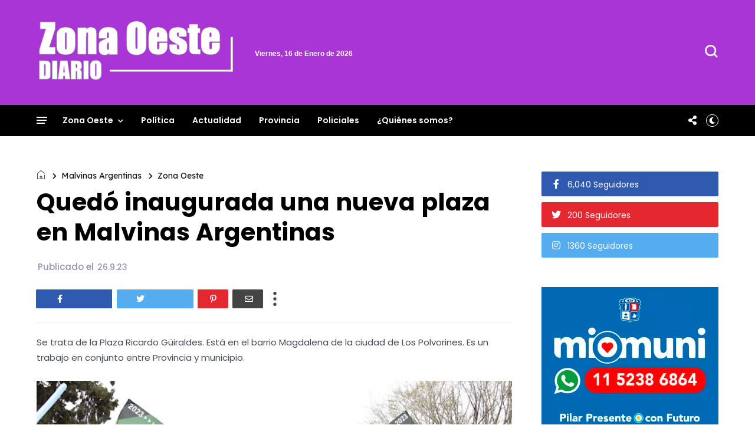

--- FILE ---
content_type: text/html; charset=UTF-8
request_url: https://www.zonaoestediario.com.ar/2023/09/servicio-alimentario-escolar-mariel.html
body_size: 85367
content:
<!DOCTYPE html>
<html class='v2' dir='ltr' xmlns='http://www.w3.org/1999/xhtml' xmlns:b='http://www.google.com/2005/gml/b' xmlns:data='http://www.google.com/2005/gml/data' xmlns:expr='http://www.google.com/2005/gml/expr' xmlns:og='http://ogp.me/ns#'>
<head>
<link href='https://www.blogger.com/static/v1/widgets/335934321-css_bundle_v2.css' rel='stylesheet' type='text/css'/>
<!-- Global site tag (gtag.js) - Google Analytics -->
<script async='async' src='https://www.googletagmanager.com/gtag/js?id=G-9S95PN1WB3'></script>
<script>
  window.dataLayer = window.dataLayer || [];
  function gtag(){dataLayer.push(arguments);}
  gtag('js', new Date());

  gtag('config', 'G-9S95PN1WB3');
</script>
<meta content='946hrsg7b5ipksfn22yjeaatpvsrw3' name='facebook-domain-verification'/>
<meta content='width=device-width, initial-scale=1' name='viewport'/>
<meta content='text/html; charset=UTF-8' http-equiv='Content-Type'/>
<meta content='blogger' name='generator'/>
<link href='https://www.zonaoestediario.com.ar/favicon.ico' rel='icon' type='image/x-icon'/>
<link href='https://www.zonaoestediario.com.ar/2023/09/servicio-alimentario-escolar-mariel.html' rel='canonical'/>
<link rel="alternate" type="application/atom+xml" title="Zona Oeste Diario - Atom" href="https://www.zonaoestediario.com.ar/feeds/posts/default" />
<link rel="alternate" type="application/rss+xml" title="Zona Oeste Diario - RSS" href="https://www.zonaoestediario.com.ar/feeds/posts/default?alt=rss" />
<link rel="service.post" type="application/atom+xml" title="Zona Oeste Diario - Atom" href="https://www.blogger.com/feeds/1430260277108419663/posts/default" />

<link rel="alternate" type="application/atom+xml" title="Zona Oeste Diario - Atom" href="https://www.zonaoestediario.com.ar/feeds/5717683085066208766/comments/default" />
<!--Can't find substitution for tag [blog.ieCssRetrofitLinks]-->
<link href='https://blogger.googleusercontent.com/img/a/AVvXsEgRMIXKdzZVnIPUaecTe_nhmS7k_lG_IjXHSbPmGd9X-qfk2GVXnHbTwHBGsgGvm0In0Iu1wq35BDRO5sUtwHN9uGj6pmdjatltGooWCR1vHmFsIOsX85n8FiKCBCknx09Uc_imVDEFnfeaWhMx5P4wIDL7VcxS5mXNFd3ehRrOJo78p55Dzun6qVyBvduE=w640-h426' rel='image_src'/>
<meta content='https://www.zonaoestediario.com.ar/2023/09/servicio-alimentario-escolar-mariel.html' property='og:url'/>
<meta content='Servicio Alimentario Escolar: Mariel Fernández entregó equipamiento de cocina a 176 escuelas ' property='og:title'/>
<meta content='Portal de noticias de la zona oeste del conurbano bonaerense' property='og:description'/>
<meta content='https://blogger.googleusercontent.com/img/a/AVvXsEgRMIXKdzZVnIPUaecTe_nhmS7k_lG_IjXHSbPmGd9X-qfk2GVXnHbTwHBGsgGvm0In0Iu1wq35BDRO5sUtwHN9uGj6pmdjatltGooWCR1vHmFsIOsX85n8FiKCBCknx09Uc_imVDEFnfeaWhMx5P4wIDL7VcxS5mXNFd3ehRrOJo78p55Dzun6qVyBvduE=w1200-h630-p-k-no-nu' property='og:image'/>
<title>
Servicio Alimentario Escolar: Mariel Fernández entregó equipamiento de cocina a 176 escuelas  | Zona Oeste Diario
</title>
<link crossorigin='anonymous' href='https://fonts.googleapis.com' rel='preconnect'/>
<link crossorigin='anonymous' href='https://fonts.gstatic.com' rel='preconnect'/>
<link href='https://cdnjs.cloudflare.com' rel='dns-prefetch'/>
<link href='https://ajax.googleapis.com' rel='dns-prefetch'/>
<link href='https://www.blogger.com' rel='dns-prefetch'/>
<link href='https://1.bp.blogspot.com' rel='dns-prefetch'/>
<link href='https://2.bp.blogspot.com' rel='dns-prefetch'/>
<link href='https://3.bp.blogspot.com' rel='dns-prefetch'/>
<link href='https://4.bp.blogspot.com' rel='dns-prefetch'/>
<link href='https://blogger.googleusercontent.com' rel='dns-prefetch'/>
<link as='style' crossorigin='anonymous' href='https://cdnjs.cloudflare.com/ajax/libs/font-awesome/5.13.1/css/all.min.css' integrity='sha256-2XFplPlrFClt0bIdPgpz8H7ojnk10H69xRqd9+uTShA=' onload='this.onload=null;this.rel=&#39;stylesheet&#39;' rel='preload'/>
<noscript><link crossorigin='anonymous' href='https://cdnjs.cloudflare.com/ajax/libs/font-awesome/5.13.1/css/all.min.css' integrity='sha256-2XFplPlrFClt0bIdPgpz8H7ojnk10H69xRqd9+uTShA=' rel='stylesheet'/></noscript>
<!-- Open Graph Meta Tags BEGIN -->
<!-- Open Graph Meta Tags END -->
<style id='page-skin-1' type='text/css'><!--
/*
-----------------------------------------------
Blogger Template
Name:     Busan
Designer: Salman Farooqui
URL:      http://themeforest.net/user/TemplatesZoo
---------------------------------------------------------- */
/* ------------Variable Declarations-----------
-------------------------------------------------
<Variable name="string.alternate.logo" description="Alternative Logo for Dark Theme" type="string"/>
<Variable name="string.menu.hot" description="Menu Label Text 1" type="string"/>
<Variable name="string.menu.new" description="Menu Label Text 2" type="string"/>
<Variable name="string.loader.more" description="New Posts Loader Text" type="string"/>
<Variable name="string.loader.loading" description="New Posts Loading Text" type="string"/>
<Variable name="string.loader.nomore" description="No More Posts Text" type="string"/>
<Variable name="string.popular.title" description="Title of Popular Section on Homepage" type="string"/>
<Variable name="string.video.viewall" description="View All Link in Video on Homepage" type="string"/>
<Variable name="string.latest.title" description="Latest Posts Title on Homepage" type="string"/>
<Variable name="subscribe.heading.text" description="Subscribe By Email Heading" type="string"/>
<Variable name="string.next.story" description="Next Post Text on Post Pages" type="string"/>
<Variable name="string.related.head" description="Related Posts Heading" type="string"/>
<Variable name="comment.blogger.tab" description="Blogger Comment Tab Text" type="string"/>
<Variable name="comment.disqus.tab" description="Disqus Comment Tab Text" type="string"/>
<Variable name="string.loader.url" description="Loader Image" type="string"/>
<Variable name="string.loaderdark.url" description="Dark Loader Image" type="string"/>
<Variable name="menu.below.gradient" description="Below Menu Hover Gradient" type="string"/>
<Group description="Blog Title" selector=".Header h1">
<Variable name="blog.title.color" description="Blog Title Color" type="color" default="#000000"/>
<Variable name="blog.title.font" description="Blog Title Font" type="font" default="normal 700 46px Poppins"/>
<Variable name="blog.description.color" description="Description Color" type="color" default="#000000"/>
<Variable name="blog.description.font" description="Description Font" type="font" default="normal normal 16px Poppins"/>
<Variable name="blog.darktitle.color" description="Blog Title DarkMode Color" type="color" default="#ffffff"/>
<Variable name="blog.darkdescription.color" description="Description DarkMode Color" type="color" default="#f7f7f7"/>
</Group>
<Group description="Top Bar" selector=".top-wrapper">
<Variable name="top.background.color" description="Background Color" type="color" default="#ffffff"/>
<Variable name="top.text.color" description="Text Color" type="color" default="#000000"/>
<Variable name="top.text.font" description="Text Font" type="font" default="normal 500 15px Poppins"/>
<Variable name="search.icon.color" description="Search Icon Color" type="color" default="#000000"/>
</Group>
<Group description="Main Menu" selector=".allmenu">
<Variable name="menu.background.color" description="Menu Background Color" type="color" default="#15181a"/>
<Variable name="menu.navicon.color" description="Nav Icon Color" type="color" default="#ffffff"/>
<Variable name="menu.text.color" description="Menu Text Color" type="color" default="#ffffff"/>
<Variable name="menu.text.hover" description="Menu Text Hover Color" type="color" default="#ffffff"/>
<Variable name="menu.arrow.color" description="Menu Arrow Color" type="color" default="#ffffff"/>
<Variable name="menu.text.font" description="Menu Text Font" type="font" default="normal 600 14px Poppins"/>
<Variable name="hot.background.color" description="Hot Background Color" type="color" default="#e70422"/>
<Variable name="hot.text.color" description="Hot Text Color" type="color" default="#ffffff"/>
<Variable name="new.background.color" description="New Background Color" type="color" default="#0651cd"/>
<Variable name="new.text.color" description="New Text Color" type="color" default="#ffffff"/>
<Variable name="options.icon.color" description="Menu Right Icon Colors" type="color" default="#ffffff"/>
<Variable name="submenu.background.color" description="Sub Menu Background Color" type="color" default="#de2442"/>
<Variable name="submenu.text.color" description="SubMenu Text Color" type="color" default="#ffffff"/>
<Variable name="submenu.text.hover" description="SubMenu Text Hover Color" type="color" default="#ffffff"/>
<Variable name="submenu.loader.color" description="SubMenu Loader Color" type="color" default="#ffffff"/>
<Variable name="submenu.text.font" description="SubMenu Text Font" type="font" default="normal 500 15px Lexend"/>
<Variable name="subpost.background.color" description="SubMenu Posts Background Color" type="color" default="#ffffff"/>
<Variable name="subpost.border.color" description="SubMenu Posts Border Color" type="color" default="#e9e9e9"/>
<Variable name="subpost.text.color" description="SubMenu Posts Text Color" type="color" default="#000000"/>
<Variable name="subpost.text.font" description="SubMenu Posts Text Font" type="font" default="normal 500 13px Poppins"/>
</Group>
<Group description="Hidden Menu" selector=".navicon">
<Variable name="hidden.background.color" description="HiddenMenu Background Color" type="color" default="#fff0f0"/>
<Variable name="hidden.border.color" description="HiddenMenu Border Color" type="color" default="#f3eaea"/>
<Variable name="hidden.head.color" description="HiddenMenu Head Color" type="color" default="#e70422"/>
<Variable name="hidden.head.font" description="HiddenMenu Head Font" type="font" default="normal 500 14px Lexend"/>
<Variable name="hidden.menu.color" description="HiddenMenu Menu Color" type="color" default="#322c2c"/>
<Variable name="hidden.menu.font" description="HiddenMenu Menu Font" type="font" default="normal 500 13px Poppins"/>
</Group>
<Group description="Main Menu Mobile" selector="#menuscroll">
<Variable name="mobile.navicon.color" description="Mobile Menu Icon Color" type="color" default="#454545"/>
<Variable name="mobile.navicon.background" description="Mobile Menu Icon Background" type="color" default="#ffffff"/>
<Variable name="mobile.text.color" description="Mobile Menu Icon Text Color" type="color" default="#eb1c15"/>
<Variable name="mobile.background.color" description="Mobile Dropdown Background Color" type="color" default="#d93f3a"/>
<Variable name="mobile.border.color" description="Mobile Dropdown Border Color" type="color" default="#dd5e59"/>
<Variable name="mobile.arrow.color" description="Mobile Dropdown Arrow Hover Color" type="color" default="#d9d80c"/>
<Variable name="mobile.text2.color" description="Mobile Dropdown Text Color" type="color" default="#ffffff"/>
<Variable name="mobile.text2.font" description="Mobile Dropdown Text Font" type="font" default="normal 400 13px Lexend"/>
</Group>
<Group description="Trending Posts DropDown" selector="#picon">
<Variable name="mtrend.text.color" description="Trending Post Text Color" type="color" default="#ffffff"/>
<Variable name="mtrend.background.color" description="Trending Post Background Color" type="color" default="#111111"/>
<Variable name="mtrend.border.color" description="Trending Post Border Color" type="color" default="#2d2d2d"/>
</Group>
<Group description="Featured Posts" selector="#slider">
<Variable name="label.text.color" description="Featured Category Text Color" type="color" default="#ffffff"/>
<Variable name="label.text.font" description="Featured Category Text Font" type="font" default="normal 700 11px Oxanium"/>
<Variable name="label.text1.background" description="Featured Category1 Background Color" type="color" default="#e12235"/>
<Variable name="label.text2.background" description="Featured Category2 Background Color" type="color" default="#32b47b"/>
<Variable name="label.text3.background" description="Featured Category3 Background Color" type="color" default="#aa35d6"/>
<Variable name="label.text4.background" description="Featured Category4 Background Color" type="color" default="#f58021"/>
<Variable name="featured.posttitle1.font" description="Featured PostTitle First Font" type="font" default="normal 500 24px Lexend"/>
<Variable name="featured.posttitle.font" description="Featured PostTitle Font" type="font" default="normal 500 15px Lexend"/>
<Variable name="home.date.font" description="Featured PostDate Font" type="font" default="normal 500 12px Poppins"/>
</Group>
<Group description="Category Section Colors" selector=".secb">
<Variable name="categoryall.theme.color1" description="SectionA Color - World" type="color" default="#f53b3b"/>
<Variable name="categoryall.theme.color2" description="Multi Column 1 Color - Fashion" type="color" default="#f58021"/>
<Variable name="categoryall.theme.color3" description="Multi Column 2 Color - Health" type="color" default="#32b47b"/>
<Variable name="latest.theme.color" description="Latest Section Color" type="color" default="#1967D2"/>
<Variable name="categoryall.theme.color4" description="Discover Color" type="color" default="#aa35d6"/>
</Group>
<Group description="Category Section All" selector=".secb">
<Variable name="categoryall.border.color" description="Section Border Color" type="color" default="#ECEDF2"/>
<Variable name="category.text.color" description="Section Title Color" type="color" default="#000000"/>
<Variable name="category.text.font" description="Section Title Font" type="font" default="normal 600 24px Poppins"/>
<Variable name="category.border.color" description="Section Title Default Border Color" type="color" default="#0c0c0c"/>
<Variable name="category.border.color2" description="Section Title Default Full Border Color" type="color" default="#f3f3f6"/>
<Variable name="category.label.color" description="Tab Text Color" type="color" default="#b7b7b7"/>
<Variable name="category.label.font" description="Tab Text Font" type="font" default="normal 400 14px Poppins"/>
<Variable name="category.hover.color" description="Tab Hover Color" type="color" default="#616161"/>
<Variable name="category.active.color" description="Tab Active Color" type="color" default="#000000"/>
<Variable name="category.nav.border" description="Navigation Border Color" type="color" default="#ECEDF2"/>
<Variable name="category.nav.arrow" description="Navigation Arrow Color" type="color" default="#464646"/>
<Variable name="category.nav.hover" description="Navigation Hover Background Color" type="color" default="#232323"/>
<Variable name="category.navicon.hover" description="Navigation Hover Icon Color" type="color" default="#ffffff"/>
<Variable name="category.postlabel.color" description="PostLabel Color" type="color" default="#151515"/>
<Variable name="category.postlabel.font" description="PostLabel Font" type="font" default="normal 600 14px Oxanium"/>
<Variable name="category.posttitle.color" description="PostTitle Color" type="color" default="#000000"/>
<Variable name="category.author.color" description="PostAuthor Color" type="color" default="#545454"/>
<Variable name="category.date.color" description="PostDate Color" type="color" default="#828080"/>
</Group>
<Group description="Blue Category Section" selector=".secop">
<Variable name="categoryx.background.color" description="Second Section Background Color" type="color" default="#1967D2"/>
<Variable name="categoryx.shadow.color" description="Second Section Shadow Color" type="color" default="#D6EEDD"/>
<Variable name="categoryx.title.color" description="Second Section Title Color" type="color" default="#ffffff"/>
<Variable name="categoryx.titleborder.color" description="Second Section Title Border Color" type="color" default="#ffffff"/>
<Variable name="categoryx.titleborder.color2" description="Second Section Title Full Border Color" type="color" default="#5795eb"/>
<Variable name="categoryx.category.color" description="Tab Category Color" type="color" default="#99c1f7"/>
<Variable name="categoryx.activehover.color" description="Tab Category Hover Color" type="color" default="#bdd6f9"/>
<Variable name="categoryx.active.color" description="Tab Category Active Color" type="color" default="#ffffff"/>
<Variable name="categoryx.nav.border" description="Nav Border Color" type="color" default="#5692e5"/>
<Variable name="categoryx.nav.arrow" description="Nav Arrow Color" type="color" default="#e9f2ff"/>
<Variable name="categoryx.nav.shadow" description="Nav Shadow Color" type="color" default="#065cd3"/>
<Variable name="categoryx.nav.hover" description="Nav Hover Background Color" type="color" default="#ffffff"/>
<Variable name="categoryx.navicon.hover" description="Nav Hover Icon Color" type="color" default="#1967d2"/>
<Variable name="categoryx.posttitle.color" description="Second Section PostTitle Color" type="color" default="#ffffff"/>
<Variable name="categoryx.posttitle.font" description="Second Section PostTitle Font" type="font" default="normal 500 14px Poppins"/>
<Variable name="categoryx.date.color" description="Second Section Date Color" type="color" default="#daf5e2"/>
<Variable name="categoryx.date.font" description="Second Section Date Font" type="font" default="normal 500 12px Poppins"/>
</Group>
<Group description="Video Section" selector=".sectionf">
<Variable name="video.background.color" description="Video Section Background Color" type="color" default="#0c0c0c"/>
<Variable name="video.border.color" description="Video Boder Color" type="color" default="#323232"/>
<Variable name="video.icon.color" description="Video Icon Color" type="color" default="#ffffff"/>
<Variable name="video.icon.background" description="Video Icon Background Color" type="color" default="#FF0000"/>
<Variable name="video.label.color" description="Video Label Color" type="color" default="#ffffff"/>
<Variable name="video.posttitle.color" description="Video Post Title Color" type="color" default="#ffffff"/>
<Variable name="video.summary.color" description="Video Description Color" type="color" default="#f7f7f7"/>
<Variable name="video.time.color" description="Video Date Color" type="color" default="#d5d5d5"/>
</Group>
<Group description="Popular Posts Section" selector=".sectionalplr">
<Variable name="popular.title.color" description="Popular Title Color" type="color" default="#000000"/>
<Variable name="popular.title.border" description="Popular Title Border Color" type="color" default="#0c0c0c"/>
<Variable name="popular.tabs.color" description="Popular Tabs Text Color" type="color" default="#b7b7b7"/>
<Variable name="popular.tabs.active" description="Popular Tabs Active Text Color" type="color" default="#000000"/>
<Variable name="popular.posttitle.color" description="Popular Post Title Color" type="color" default="#000000"/>
<Variable name="popular.posttitle.font" description="Popular Post Title Font" type="font" default="normal 500 15px Poppins"/>
</Group>
<Group description="Gallery Section" selector=".glry">
<Variable name="gallery.title.font" description="Gallery Title Font" type="font" default="normal 500 15px Lexend"/>
<Variable name="gallery.count.background1" description="Gallery Image Count Background Color" type="color" default="#e13b43"/>
<Variable name="gallery.count.color" description="Gallery Image Count Color" type="color" default="#ffffff"/>
<Variable name="gallery.arrow.color" description="Gallery Arrow Hover Color" type="color" default="#ffffff"/>
<Variable name="gallery.arrow.background" description="Gallery Arrow Hover Background Color" type="color" default="#232323"/>
</Group>
<Group description="Latest Posts Section" selector=".mainhomec">
<Variable name="latest.title.color" description="Latest Title Color" type="color" default="#000000"/>
<Variable name="latest.icon.color" description="Layout Style Icon Color" type="color" default="#252525"/>
<Variable name="latest.image1.color" description="Latest Post First Label Color" type="color" default="#f53b3b"/>
<Variable name="latest.image2.color" description="Latest Post Second Label Color" type="color" default="#ef7f1f"/>
<Variable name="latest.image3.color" description="Latest Post Third Label Color" type="color" default="#4e89ea"/>
<Variable name="latest.image4.color" description="Latest Post Fourth Label Color" type="color" default="#30C8B0"/>
<Variable name="latest.label.color" description="Label Text Color" type="color" default="#151515"/>
<Variable name="latest.label.font" description="Label Text Font" type="font" default="normal 600 14px Oxanium"/>
<Variable name="latest.posttitle.color" description="Post Title Text Color" type="color" default="#000000"/>
<Variable name="latest.posttitle.font" description="Post Title Text Font" type="font" default="normal 500 22px Poppins"/>
<Variable name="latest.author.color" description="Post Author Text Color" type="color" default="#828080"/>
<Variable name="latest.author.font" description="Post Author Text Font" type="font" default="normal 400 13px Poppins"/>
<Variable name="latest.date.icon" description="Post Date Icon Color" type="color" default="#929090"/>
<Variable name="latest.date.color" description="Post Date Text Color" type="color" default="#828080"/>
<Variable name="latest.date.font" description="Post Date Text Font" type="font" default="normal 400 13px Poppins"/>
<Variable name="latest.comment.color" description="Post Comment Text Color" type="color" default="#9e9e9e"/>
<Variable name="latest.comment.font" description="Post Comment Text Font" type="font" default="normal 400 13px Poppins"/>
<Variable name="latest.summary.color" description="Post Body Text Color" type="color" default="#676767"/>
<Variable name="latest.summary.font" description="Post Body Text Font" type="font" default="normal normal 14px Poppins"/>
<Variable name="latest.load.color" description="Load More Text Color" type="color" default="#ffffff"/>
<Variable name="loadmore.color.one" description="LoadMore Background Color" type="color" default="#1967D2"/>
<Variable name="latest.load.font" description="Load More Text Font" type="font" default="normal 400 15px Lexend"/>
</Group>
<Group description="Discover" selector=".sectiont">
<Variable name="discover.text.color" description="Discover Text Color" type="color" default="#000000"/>
<Variable name="discover.text.font" description="Discover text Font" type="font" default="normal 400 14px Poppins"/>
<Variable name="discover.text.background" description="Sidebar Title Color" type="color" default="#ffffff"/>
</Group>
<Group description="Sidebar Widget Title" selector="#sidebars .widget h2">
<Variable name="sidebar.title.color" description="Sidebar Title Color" type="color" default="#000000"/>
<Variable name="sidebar.title.font" description="Sidebar Title Font" type="font" default="normal 400 18px Lexend"/>
</Group>
<Group description="Sidebar Social" selector=".sicon">
<Variable name="social.icon.color" description="Sidebar Social Icon Color" type="color" default="#ffffff"/>
<Variable name="social.text.color" description="Sidebar Social Text Color" type="color" default="#ffffff"/>
<Variable name="social.text.font" description="Sidebar Social Text Font" type="font" default="normal 400 14px Poppins"/>
<Variable name="social.icon1.background" description="Social Icon 1 Background" type="color" default="#3059B0"/>
<Variable name="social.icon2.background" description="Social Icon 2 Background" type="color" default="#E52730"/>
<Variable name="social.icon3.background" description="Social Icon 3 Background" type="color" default="#55ACEF"/>
<Variable name="social.icon4.background" description="Social Icon 4 Background" type="color" default="#F77737"/>
<Variable name="social.icon5.background" description="Social Icon 5 Background" type="color" default="#000000"/>
<Variable name="social.icon6.background" description="Social Icon 6 Background" type="color" default="#000000"/>
<Variable name="social.icon7.background" description="Social Icon 7 Background" type="color" default="#000000"/>
<Variable name="social.icon8.background" description="Social Icon 8 Background" type="color" default="#000000"/>
</Group>
<Group description="Sidebar Subscribe" selector=".follow-by-email-inner">
<Variable name="subs.background.color" description="Sidebar Subscribe Background Color" type="color" default="#ffffff"/>
<Variable name="subs.stripe1.color" description="Border Stripe Color 1" type="color" default="#f53b3b"/>
<Variable name="subs.stripe2.color" description="Border Stripe Color 2" type="color" default="#f3f3f6"/>
<Variable name="subs.stripe3.color" description="Border Stripe Color 3" type="color" default="#1967d2"/>
<Variable name="subs.border.color" description="Sidebar Subscribe Border Color" type="color" default="#2a2c2e"/>
<Variable name="subs.title.color" description="Sidebar Subscribe Title Color" type="color" default="#1b0309"/>
<Variable name="subs.title.font" description="Sidebar Subscribe Title Font" type="font" default="normal 500 19px Poppins"/>
<Variable name="subs.input.background" description="Subscribe Input Background Color" type="color" default="#ffffff"/>
<Variable name="subs.input.border" description="Subscribe Input Border Color" type="color" default="#c5c5c5"/>
<Variable name="subs.button.background" description="Subscribe Button Background Color" type="color" default="#e52730"/>
<Variable name="subs.button.color" description="Subscribe Button Text Color" type="color" default="#ffffff"/>
<Variable name="subs.button.font" description="Sidebar Button Text Font" type="font" default="normal 600 14px Poppins"/>
</Group>
<Group description="Sidebar MustRead" selector=".boxposts">
<Variable name="must.arrow.background" description="Sidebar MustRead Arrow Background" type="color" default="transparent"/>
<Variable name="must.arrow.border" description="MustRead Arrow Border Color" type="color" default="#151515"/>
<Variable name="must.arrow.color" description="MustRead Arrow Icon Color" type="color" default="#151515"/>
<Variable name="must.hover.background" description="MustRead Arrow Hover Background Color" type="color" default="#232323"/>
<Variable name="must.hover.color" description="MustRead Arrow Hover Icon Color" type="color" default="#ffffff"/>
<Variable name="boxed.title.color" description="MustRead PostTitle Color" type="color" default="#ffffff"/>
<Variable name="boxed.title.font" description="MustRead PostTitle Font" type="font" default="normal 500 16px Poppins"/>
<Variable name="images.menu.color" description="MustRead Menu Text Color" type="color" default="#000000"/>
<Variable name="images.menu.background1" description="MustRead Menu Background Color" type="color" default="#ECEFF3"/>
<Variable name="images.menu.font" description="MustRead Menu Text Font" type="font" default="normal 400 12px Lexend"/>
<Variable name="images.dropdown.color" description="MustRead Dropdown Text Color" type="color" default="#ffffff"/>
<Variable name="images.dropdown.font" description="MustRead Dropdown Text Font" type="font" default="normal normal 15px Poppins"/>
<Variable name="images.dropdown.background" description="MustRead Dropdown Background Color" type="color" default="#1d1d1d"/>
</Group>
<Group description="Sidebar Labels Cloud" selector=".cloud-label-widget-content">
<Variable name="labels.cloud.background" description="Sidebar Cloud Labels Background Color" type="color" default="#DDE8F8"/>
<Variable name="labels.cloud.color" description="Sidebar Cloud Labels Text Color" type="color" default="#1967D2"/>
</Group>
<Group description="Footer Section" selector=".footb">
<Variable name="footer.background.color" description="Footer Background Color" type="color" default="#000000"/>
<Variable name="footer.title.color" description="Footer Title Color" type="color" default="#d2d2d2"/>
<Variable name="footer.title.font" description="Footer Title Font" type="font" default="normal 500 15px Lexend"/>
<Variable name="footer.text.color" description="Footer Text Color" type="color" default="#cccccc"/>
<Variable name="footer.text.font" description="Footer Text Font" type="font" default="normal 400 14px Lexend"/>
<Variable name="footer.info.background" description="Footer Credit Background Color" type="color" default="#000000"/>
<Variable name="footer.info.border" description="Footer Credit Border Color" type="color" default="#151515"/>
<Variable name="footer.info.color" description="Footer Credit Text Color" type="color" default="#767676"/>
<Variable name="footer.info.font" description="Footer Credit Text Font" type="font" default="normal 400 14px Lexend"/>
</Group>
<Group description="Below Menu Posts on PostPages" selector=".btslider">
<Variable name="menu.below.size" description="PostList Below Menu Thumbnail Size" type="length" default="98px" min="90px" max="180px"/>
<Variable name="menu.below.background" description="PostList Below Menu Background" type="color" default="#e5e0e0"/>
<Variable name="menu.below.color" description="PostList Below Menu Title Color" type="color" default="#000000"/>
<Variable name="menu.below.font" description="PostList Below Menu Title Font" type="font" default="normal 500 12px Lexend"/>
</Group>
<Group description="PostPage Breadcrumbs" selector=".btbreadc">
<Variable name="bread.home.color" description="Breadcrums Home Icon Color" type="color" default="#151515"/>
<Variable name="bread.text.color" description="Breadcrums Label Color" type="color" default="#151515"/>
<Variable name="bread.text.font" description="Breadcrums Label Font" type="font" default="normal 400 14px Lexend"/>
</Group>
<Group description="PostPage ReviewBox" selector=".reviews">
<Variable name="review.background.color" description="Review Background Color" type="color" default="#fff7f7"/>
<Variable name="review.border.color" description="Review Border Color" type="color" default="#ab8f90"/>
<Variable name="review.title.color" description="Review Title Text Color" type="color" default="#000000"/>
<Variable name="review.description.color" description="Review Description Text Color" type="color" default="#5c4343"/>
<Variable name="review.title.font" description="Review Title Font" type="font" default="normal 500 22px Lexend"/>
<Variable name="review.description.font" description="Review Description Font" type="font" default="normal 400 14px Poppins"/>
<Variable name="reviewbox.background.color" description="Circle Box Background Color" type="color" default="#dd3941"/>
<Variable name="reviewbox.circle.color" description="Circle Background Color" type="color" default="#ffffff"/>
<Variable name="reviewbox.number.color" description="Review Number Color" type="color" default="#1a1a1a"/>
</Group>
<Group description="PostPage Post" selector=".post-outer">
<Variable name="post.title.color" description="Post Title Color" type="color" default="#000000"/>
<Variable name="post.title.font" description="Post Title Font" type="font" default="normal 700 41px Poppins"/>
<Variable name="post.author.color" description="Post PostedBy Color" type="color" default="#616161"/>
<Variable name="post.author.font" description="Post PostedBy Font" type="font" default="normal 500 15px Poppins"/>
<Variable name="post.date.color" description="Post Date Color" type="color" default="#9495af"/>
<Variable name="post.date.font" description="Post Date Font" type="font" default="normal 500 15px Poppins"/>
<Variable name="post.comment.color" description="Post Comment NumberIcon Color" type="color" default="#505050"/>
<Variable name="post.top.border" description="Post Header Border Color" type="color" default="#efefef"/>
<Variable name="post.body.color" description="Post Body Text Color" type="color" default="#464a56"/>
<Variable name="post.body.font" description="Post Body Text Font" type="font" default="normal normal 15px Poppins"/>
<Variable name="post.blockquote.color" description="Post Body Blockquote Icon Color" type="color" default="#f53b3b"/>
<Variable name="post.blockquote.text" description="Post Body Blockquote Text Color" type="color" default="#212121"/>
<Variable name="post.label.icon" description="Post Label Icon Color" type="color" default="#48555a"/>
<Variable name="post.label.border" description="Post Label Border Color" type="color" default="#e9eff1"/>
<Variable name="post.label.color" description="Post Label Text Color" type="color" default="#3c3c3c"/>
<Variable name="post.label.background" description="Post Label Background Color" type="color" default="#F0F5F7"/>
<Variable name="post.label.font" description="Post Label Text Font" type="font" default="normal 500 12px Poppins"/>
<Variable name="post.next.color" description="Post NextStory Text Color" type="color" default="#f53b3b"/>
<Variable name="post.next.font" description="Post NextStory Text Font" type="font" default="normal 600 15px Poppins"/>
<Variable name="post.nextbody.color" description="Post NextStory Post Color" type="color" default="#272727"/>
<Variable name="post.nextbody.font" description="Post NextStory Post Font" type="font" default="normal 500 15px Lexend"/>
<Variable name="post.authorbox.border" description="Post AuthorBox Border Color" type="color" default="#f5f5f5"/>
<Variable name="related.title.color" description="Post RelatedPosts Title Color" type="color" default="#000000"/>
<Variable name="related.title.font" description="Post RelatedPosts Title Font" type="font" default="normal 500 19px Lexend"/>
<Variable name="related.title.border" description="Post RelatedPosts Border Color" type="color" default="#f5f5f5"/>
<Variable name="comment.tabs.font" description="Comment Tabs Font if Multiple Comment System" type="font" default="normal 600 17px Jost"/>
<Variable name="comment.tabs.active" description="Comment Tabs Active Color" type="color" default="#000000"/>
<Variable name="comment.tabs.unactive" description="Comment Tabs Non Active Color" type="color" default="#ababab"/>
<Variable name="comment.header.color" description="Post Comment Header Color" type="color" default="#000000"/>
<Variable name="comment.header.font" description="Post Comment Header Font" type="font" default="normal 600 19px Poppins"/>
<Variable name="comment.show.color" description="Post Comment ShowHide Color" type="color" default="#c9c9c9"/>
<Variable name="comment.show.font" description="Post Comment ShowHide Font" type="font" default="normal 400 14px Lexend"/>
</Group>
<Group description="Link Colors" selector="#mainwrapper">
<Variable name="all.link.color" description="Link Color" type="color" default="#c41515"/>
<Variable name="title.image.hover" description="Homepage PostTitle Hover inside Images" type="color" default="#ffffff"/>
<Variable name="title.outside.hover" description="Homepage PostTitle Hover outside Images" type="color" default="#505050"/>
</Group>
*/
.secb .widget-content>div.acctive,.secop .widget-content .opall,.mul-col .widget-content{position:relative;padding-bottom:44px}.mainhomec .blog-posts .post-outer:first-child,.secpopular,.sectopic .widget-content{position:relative}.secb .widget-content>div.acctive:before,.secop .widget-content .opall:before,.mul-col .widget-content .nx:before,.mainhomec .blog-posts .post-outer:first-child:before,.secpopular:before,.sectopic .widget-content:before{content:'';display:block;width:100%;height:2px;background:#f3f3f6;position:absolute;top:-24px}.nx .post-category:before{content:'';display:block;width:12px;height:8px;position:absolute;left:0;top:4px;border-radius:1px}.sectionall .secb .widget h2.title{border-color:#f53b3b}.sectionall .secb .dmore span:hover{background:#f53b3b;color:#fff;border-color:#f53b3b}.sectionall .secb .dmore span.nomorex:hover{background:inherit;color:inherit;border:1px solid #ECEDF2}.sectionall .secb .nx .post-category:before{background:#f53b3b}.sectionv.sectionall{padding-bottom:10px}.secop .widget-content .opall:before{background:#5795eb;left:10px;right:10px;width:auto}.sectionall .secop .widget h2.title{color:#ffffff;border-bottom:2px solid #ffffff}.mul-col .mul1 .nx .post-category:before{background:#f58021}.sectionall .mul-col .mul1 .widget h2.title{border-color:#f58021}.sectionall .mul-col .mul1 .dmore span:hover{background:#f58021;color:#fff;border-color:#f58021}.sectionall .mul-col .mul1 .dmore span.nomorex:hover{background:inherit;color:inherit;border:1px solid #ECEDF2}.mul-col .mul2 .nx .post-category:before{background:#32b47b}.sectionall .mul-col .mul2 .widget h2.title{border-color:#32b47b}.sectionall .mul-col .mul2 .dmore span:hover{background:#32b47b;color:#fff;border-color:#32b47b}.sectionall .mul-col .mul2 .dmore span.nomorex:hover{background:inherit;color:inherit;border:1px solid #ECEDF2}.plr-inner.sectionall:before{content:'Lo más leído';color:#000000;font:normal 600 24px Poppins;display:inline-block;letter-spacing:.8px;line-height:22px;padding-bottom:8px;margin-bottom:22px;border-bottom:2px solid #0c0c0c;position:relative;z-index:99}#main-wrapper .blog-posts:before{content:'Las últimas noticias';border-bottom:2px solid #1967D2;color:#000000;font:normal 600 24px Poppins;display:inline-block;letter-spacing:.8px;line-height:22px;margin-bottom:22px;padding-bottom:8px;z-index:99;position:relative}.loade .sload,.loade p{background:#1967D2;color:#ffffff;font:normal 400 15px Lexend;letter-spacing:2px;cursor:pointer;padding:11px 23px;text-transform:uppercase;border-radius:3px;display:block;text-align:center}.sectionall .sectopic .widget-content:before{left:20px;right:20px;width:auto}.sectionall.sectiont .widget h2.title{width:auto;margin-left:auto;margin-right:auto;left:20px;border-color:#aa35d6}.sectopic .widget-content a span:hover{color:#aa35d6}
.mainhomec .jump-link{display:none;}.byvideo .vl1 .circle{right:32px;top:32px}.byvideo .vl2 .circle.sml{left:auto;right:32px}.mainswap .heading,.footb #label_with_thumbs .posttitle,#sidebars .postlist h3.heading,#sidebars .boxposts h3.heading,.nx .heading,.ny .heading{overflow:hidden;display:-webkit-box;-webkit-line-clamp:3;-webkit-box-orient:vertical}.byvideo .vl2 h3.heading.otpx,.bygallery h3.heading.otpx,.mainblock .btslider .bwrap h3.heading.otpx{overflow:hidden;display:-webkit-box;-webkit-line-clamp:2;-webkit-box-orient:vertical}
.cookie-choices-info{z-index:999999999!important}.top-wrapper{padding:34px 0}.sectionall .widget h2.title a{color:inherit}.sectionf .byvideo.section{box-sizing:border-box}.v-outer{background:#0c0c0c;border-radius:3px;padding:10px;}.vl1 .vloz{height:260px;width:100%;border-radius:3px}.vl2 .vloz{height:102px;width:100%;border-radius:3px}.v-outer .post-category{color:#ffffff;font:normal 600 14px Oxanium;text-transform:uppercase;letter-spacing:.4px}.vl1 .vimg{padding-top:20px;padding-right:20px}.byvideo .widget{position:static}.byvideo .vwall{font-family:'Poppins';font-size:13px;position:relative;display:none}.byvideo:hover .vwall{display:block}.byvideo .vwall a:hover span{color:#f53b3b}.byvideo .vwall .vwinner{right:0;position:absolute;display:block;padding-top:6px;left:0;text-align:right}.byvideo .vwall span{color:#000}.byvideo .vwall span:before{content:'Ver todo'}.byvideo .vwall span:after{content:"\f054";font-weight:600;font-family:'Font Awesome 5 Free';font-size:10px;color:inherit;padding-left:6px;padding-right:2px}.byvideo .v-outer .vdot img{object-fit:cover}.v-outer .vl1{box-sizing:border-box;margin-bottom:20px;border-bottom:1px solid #323232;padding-bottom:20px;border-radius:3px 0 0 0}.v-outer .vl1 .bwrap{width:50%;float:left;padding:21px 24px 20px;box-sizing:border-box}.v-outer .vl1 .vl{width:50%;float:right;position:relative}.v-outer .vl1 .vl img{width:100%}.v-outer .vl2{padding-bottom:20px}.vl2 .vl{position:relative}.vl2 .vls{width:50%;float:left;padding-left:20px;box-sizing:border-box}.vl2 .vls .vl{width:40%;float:left;padding-right:20px;box-sizing:border-box}.vl2 .vls .bwrap{width:60%;float:right;padding-right:20px;box-sizing:border-box}.vl2 .vl img{width:100%;box-sizing:border-box}.vl2 .vls.vlss{border-left:1px solid #323232}.vl1 .v-cat .post-category{font-size:15px}.v-outer .heading{color:#ffffff;font-family:'Poppins'}.v-outer .vl1 .heading{margin:12px 0 12px;font-size:19px;font-weight:600;line-height:27px}.v-outer .vl2 .heading{margin:8px 0 7px;font-size:14px;font-weight:500;line-height:21px}.v-outer .post-desc{font:normal normal 14px 'Poppins';line-height:23px;color:#f7f7f7;margin-bottom:30px}.byvideo time.timeago{color:#d5d5d5;font-family:'Poppins';font-size:12px;font-weight:400}.vl:after{background:#FF0000;border-radius:12px;box-shadow:0 1px 6px rgb(0 0 0 / 15%);color:#ffffff;content:"\f04b";display:block;font-family:"Font Awesome 5 Free";font-weight:600;left:14px;line-height:22px;padding:7px 12px 7px 15px;position:absolute;top:14px;font-size:14px}.vl1 .vl:after{font-size:16px;line-height:16px;padding:13px 16px 13px 19px;top:34px}.dmore span{box-shadow:0 6px 15px 0 rgb(64 79 104 / 5%);border:1px solid #ECEDF2;padding:3px 10px;border-radius:4px;transition:background-color 150ms cubic-bezier(0,0,.2,1),color 150ms cubic-bezier(0,0,.2,1)}.boxposts ul.dropdown-menu li.activv a:after{content:none}.dmore span:hover{background:#232323;color:#ffffff;border-color:#232323}.bygallery .dmore span:hover{background:#232323;color:#ffffff;border-color:#232323}.dmore span.nomorex:hover{background:inherit;color:inherit;border:1px solid #ECEDF2}.secb .widget-content{position:relative}.mainblock .secb h3.heading.otpx a,.mainblock .mul-col h3.heading.otpx a{color:#000000}.secb,.mul-col .widget,.mainhomec{box-sizing:border-box}.sectionb .ny{padding-left:15px}.sectionb .nx{padding-right:15px}.sectionb .nx,.sectionb .ny{width:50%;float:left;box-sizing:border-box}.nx .nla{height:262px;border-radius:3px}.ny .nla{height:86px;width:110px;float:left;border-radius:3px}.ny .bwrap{padding-left:125px}.ny .nyi{margin-bottom:15px;padding-bottom:15px;border-bottom:1px solid #f3f3f6}.ny .nyi:last-child{margin-bottom:0;border-bottom:0;padding-bottom:0}.postinfo{font-family:'Poppins';font-size:12px;font-weight:400;color:#828080}.nx .heading{font-family:'Poppins';font-size:19px;font-weight:600;line-height:27px}.nx .nauthor{display:inline-block;margin-right:10px;font-weight:500;color:#545454}.nx .nauthor span{font-weight:400}.nx .post-desc{font:normal normal 14px Poppins;color:#676767;line-height:23px}.nx .post-desc span:before{content:' ...';letter-spacing:.5px}.nx .postinfo{margin-top:8px;margin-bottom:12px}.nx .bwrap{margin-top:15px}.nx .post-category{color:#151515;font:normal 600 14px Oxanium;text-transform:uppercase;letter-spacing:.4px;display:inline-block;margin-bottom:9px;position:relative;padding-left:19px}.ny .heading{line-height:21px;font-family:'Poppins';font-size:14px;font-weight:500}.ny time{display:block;margin-top:7px}.sectiont.sectionall{max-width:1200px;margin-bottom:38px}.sectopic .widget-content a{width:154px;display:block;font:normal 400 14px Poppins;text-align:center;color:#000000;vertical-align:top;position:relative;box-shadow:0 4px 8px rgb(0 0 0 / 4%),0 0 2px rgb(0 0 0 / 6%),0 0 1px rgb(0 0 0 / 4%);transition:box-shadow .6s cubic-bezier(.068,.8,.170,1);margin-left:23px;margin-right:23px;margin-bottom:30px;float:left}.sectopic .widget-content a:before{content:'';display:block;background:rgb(58 47 47 / 20%);height:100%;width:100%;position:absolute;top:0;z-index:9}.sectopic .widget-content a:hover{box-shadow:0 5px 20px rgb(0 0 0 / 9%)}.sectopic .widget-content a span{transition:color 0.1s;display:block;padding:8px 0;line-height:20px;letter-spacing:.6px;position:relative;z-index:99;background:#ffffff}.sectopic .widget-content a img{border-radius:3px 3px 0 0;height:99px;width:100%;object-fit:cover;display:block}.sectopic .widget-content:after{content:'';display:block;clear:both}.secop{border:0;background:#1967D2;position:relative;border-radius:6px;padding:34px 24px 32px}.secop:after{background:#D6EEDD;content:'';height:100%;width:96%;position:absolute;z-index:-9;top:8px;left:2%;opacity:.8;border-radius:6px}.secop .opi h3.heading.otpx a{background-image:linear-gradient(transparent calc(100% - 2px),#98a7d1 2px);background-image:linear-gradient(transparent calc(100% - 2px),#def1e4 2px)}.secop.mtabs .dmore span{border:1px solid #5692e5;box-shadow:0 6px 15px 0 #065cd3}.sectionall .secop .dmore .xnext:before,.sectionall .secop .dmore .xback:before{color:#e9f2ff}.secop.mtabs .dmore span.nomorex:hover{border:1px solid #5692e5;background:inherit}.secop.mtabs .dmore span:hover{background:#ffffff;border:1px solid #ffffff}.sectionall .secop .dmore .xnext:hover:before,.sectionall .secop .dmore .xback:hover:before{color:#1967d2}.sectionall .secop .dmore .xnext.nomorex:hover:before,.sectionall .secop .dmore .xback.nomorex:hover:before{color:#e9f2ff}.secop.mtabs .dropdown-menu a{color:#99c1f7}.secop.mtabs ul.dropdown-menu li.activv a{color:#ffffff}.secop.mtabs .dropdown-menu a:hover{color:#bdd6f9}.secop.mtabs .ofall .timeago:before{color:inherit}.mul-col.sectionall{margin-bottom:0}.sectiong .lcontent .mul-col .section .widget{margin-bottom:68px}.mul-col .mul-inner{width:50%;float:left;box-sizing:border-box}.mul-col .mul2{padding-left:15px}.mul-col .mul1{padding-right:15px}.mul-col .ny{margin-top:25px}.mul-col .post-desc{display:none}.mul-col .nx .nla{height:262px}.top-wrapper{position:relative;z-index:9999999}.bractive .top-wrapper{position:static;z-index:auto}#modalone{position:fixed;width:600px;left:0;right:0;margin:0 auto;z-index:999999;padding:40px;background:#fff;border-radius:3px;transition:all 0.5s ease;top:-320px;box-shadow:0 10px 40px rgb(0 0 0 / 20%);max-height:60%;max-width:100%;opacity:0;visibility:hidden;overflow-y:auto}#modalone.sractive{top:20%;opacity:1;visibility:visible}.bractive .mainblock{filter:blur(8px);transition:0.3s filter}.bractive .modal-wrapr{background:rgb(21 25 40 / 50%);position:fixed;top:0;bottom:0;left:0;right:0}.s-input{border:1px solid #ECEDF2;background:#fff;padding:16px 24px;width:100%;box-sizing:border-box;box-shadow:0 10px 40px rgb(0 0 0 / 20%);border-radius:3px 3px 0 0;font-family:'Poppins';font-size:19px;font-weight:600;transition:0.15s color ease-out}.s-input::-webkit-input-placeholder{color:#A6A8B3}.s-input::-moz-placeholder{color:#A6A8B3}.s-input:-ms-input-placeholder{color:#A6A8B3}.s-input:-moz-placeholder{color:#A6A8B3}.s-input::-moz-placeholder{opacity:1}#modalone .s-input:focus{outline:0}.search-wrap svg path{fill:#ffffff}.search-info{padding:6px 26px;background:#1967d2;border-radius:0 0 3px 3px;border-left:1px solid #fff;border-right:1px solid #fff;color:#fff;font-family:'Poppins';font-weight:400;text-transform:uppercase;font-size:11px;letter-spacing:2.6px;word-spacing:2px}#layout #modalone{position:static;width:100%;top:0;padding:0;max-height:inherit;opacity:1;visibility: visible;}.search-content{margin-top:34px}.search-content .section{margin:0;float:left;box-sizing:border-box}.search-content .sdv-right{padding-left:15px;width:65%}.search-content .sdv-left{padding-right:15px;width:35%}.search-content .widget h2{font-family:'Poppins';font-weight:500;font-size:17px;margin-bottom:10px;letter-spacing:.8px}.search-content .section .widget{margin:0}#sidebars .popular-posts ul li>a{color:#000;font-family:'Poppins';font-size:14px;font-weight:500;line-height:21px}#sidebars .popular-posts li:first-child>a{padding-bottom:20px;display:block}.search-content .PopularPosts ul{list-style:none;padding:0}.search-content .PopularPosts .widget-content ul li{padding-top:0;padding-bottom:6px}.search-content .sdv-left .widget li{background:#DDE8F8;padding:3px 7px;margin-bottom:6px;margin-right:2px;font-family:'Poppins';font-size:12px;line-height:17px;border-radius:2px;margin-left:0}.search-content .sdv-left .widget li a{color:#1967D2}.search-content .PopularPosts .widget-content ul li img{height:50px;border-radius:3px}.search-content .PopularPosts .widget-content ul li a{color:#000;font-size:13px;font-family:'Poppins';font-weight:400;display:block;line-height:19px}.search-content .PopularPosts .item-thumbnail{margin:0 7px 5px 0}.search-content .PopularPosts .widget-content ul li:last-child{padding-bottom:0}.search-content .PopularPosts .widget-content ul li:last-child .item-thumbnail{margin-bottom:0}.search-content.s-ajax .new-title:before{display:inline-block;color:#0c0c0c;content:'\f002';font-family:'Font Awesome 5 Free';padding-right:8px;font-weight:600;font-size:15px}.search-content.s-ajax .df-title{display:none}.search-content.s-ajax .sdv-right .widget-content{display:none}.search-content.s-ajax .ty-psts:before{content:'Type few more letters';font-weight:400;font-family:'Poppins';font-size:14px;letter-spacing:.6px}.sdv-search .xclose{display:none}.sdv-right .dmore{top:1px;left:auto;right:0px;}.sdv-right .widget .dmore>span.nomorex{opacity:.5}.skelt{display:none}.sdv-right .skelt{display:block}.search-content:not(.s-ajax) .skelt,.search-content:not(.s-ajax) .new-title,.search-content:not(.s-ajax) .new-psts,.search-content:not(.s-ajax) .ty-psts{display:none}.s-loaded .sdv-right .skelt{display:none}.sdv-right .dmore{display:none}.s-loaded .sdv-right .dmore{display:block}.sdv-search .s-nav .sdv-right .skelt{display:block}.search-content.s-nav .new-psts{display:none}.search-content.s-end .skelt{display:none}.new-title a{color:inherit}.sxi h3.heading{font-family:'Poppins';font-size:13px;font-weight:500;color:#000;line-height:16px;margin-bottom:3px}.sxi h3.heading a{color:inherit}.srch .postinfo{font-size:11px}.srch .thmb{margin-bottom:16px}.srch .thmb>a{float:left}.srch .bwrap{padding-left:84px}.srch .nla{height:54px;width:70px;border-radius:2px}.sdv-right .isposts.smposts:before{content:'no more posts'}.sdv-right .isposts.nposts:before{content:'0 result found'}.sdv-right .isposts{font-family:'Poppins';font-size:14px;letter-spacing:.3px;word-spacing:0;display:none;}.s-end .sdv-right .isposts{display:block;}.vx{width:100%;padding-right:3px;box-sizing:border-box}.vy{width:28%;float:right;padding-left:3px;box-sizing:border-box}.vx .nla{width:100%;height:356px;border-radius:3px 0 0 3px}.vy .nla{height:155px;width:100%}.vy .vyi:first-child{padding-bottom:3px}.vy .vyi:last-child{padding-top:3px}.vy .vyi:first-child .nla{border-radius:0 3px 0 0}.vy .vyi:last-child .nla{border-radius:0 0 3px 0}.bygallery{position:relative}.sectionall .bygallery .widget h2.title{border-bottom:none;font:normal 500 15px Lexend;line-height:24px;letter-spacing:1.2px;background:#ff00;padding:5px 16px;color:#fff;position:absolute;top:0;margin:0;box-sizing:border-box;border-radius:0 0 3px 0;z-index:99;backdrop-filter:blur(100px)}.sectionall .bygallery .widget h2.title a:before{display:inline-block;color:inherit;content:'\f03e';font-family:'Font Awesome 5 Free';padding-right:7px}.bygallery .dmore{position:static}.bygallery .dmore span{position:absolute;top:50%;transform:translateY(-50%);z-index:9996;background:#fff;border:1px solid #ededed;color:#000;padding:11px 18px;box-shadow:0 5px 20px rgb(0 0 0 / 9%);border-radius:100%;opacity:0;transition:opacity 0.3s,transform 0.3s}.bygallery:hover .dmore span{opacity:1}.bygallery .xback{left:15px}.bygallery .xnext{right:15px}.bygallery:hover .dmore span.xnext{transform:translate(35px,-50%)}.bygallery:hover .dmore span.xback{transform:translate(-35px,-50%)}.bygallery .dmore span:before{font-size:14px}.bygallery .dmore span.nomorex:hover{color:#000;background:#fff;border:1px solid #ededed}.bygallery .vxi,.bygallery .vyi{position:relative}.bygallery .imgc{position:absolute;right:15px;padding:1px 7px;line-height:21px;color:#ffffff;border-radius:3px;top:15px;font-family:'Poppins';font-size:12px;font-weight:500;z-index:99;background:rgb(0 0 0 / 27%);backdrop-filter:saturate(180%) blur(10px);-webkit-backdrop-filter:saturate(180%) blur(10px)}.bygallery .vxi .imgc{background:#e13b43}.bygallery .imgc:before{display:inline-block;color:inherit;content:'\f03e';font-family:'Font Awesome 5 Free';padding-right:5px}.bygallery .nla{position:relative}.bygallery .bwrap{position:absolute;z-index:99;bottom:0}.bygallery .bwrap{padding:14px 14px}.bygallery .vx .bwrap{padding:14px 16px}.bygallery .vx h3.heading.otpx{font-size:23px;font-weight:600;line-height:27px;padding-bottom:2px;}.bygallery h3.heading.otpx{font-family:'Poppins';font-size:15px;font-weight:500;color:#fff;line-height:21px;margin-bottom:3px}.bygallery time{color:#fff;font:normal 500 11px Poppins}.bygallery .vx .nauthor,.bygallery .vx time{color:#fff;font:normal 500 12px Poppins;display:inline-block;margin-right:10px}.bygallery .nla:before{background:rgba(0,0,0,0) linear-gradient(to bottom,transparent 0,rgb(40 24 24 / 55%) 100%) repeat scroll 0 0;content:"";height:90px;left:0;position:absolute;bottom:0;width:100%}.bygallery .vx .nla:before{height:110px}.bygallery .vx .post-category{color:#fff;text-transform:uppercase;font-family:'Poppins';font-size:13px;font-weight:600;margin-bottom:3px;display:inline-block;}.thmb{position:relative}.circle{position:absolute;display:inline-block;z-index:9;right:16px;top:16px;height:46px}.circle.sml{left:44px;right:auto;top:auto;bottom:9px;height:38px}.circle.sml span{font-size:9px;padding-left:1px}.secb .ny .circle.sml,.mul-inner .ny .circle.sml{left:64px;bottom:auto;top:35px}.secop .circle{right:12px;top:12px}.bts-inner .circle.sml{top:6px;right:12px;left:auto}.circle:before{content:'';position:absolute;z-index:-1;left:3px;top:3px;width:40px;height:40px;border-radius:50%;background:rgba(0,0,0,.35);filter:drop-shadow(1px 2px 4px #121212)}.circle>div{left:50%;position:absolute;top:50%;transform:translate(-50%,-50%);color:#fff;font-family:'Poppins';font-size:13px;font-weight:500;letter-spacing:.2px;white-space:nowrap;padding-top:1px}.circle span{font-size:10px;padding-left:1px}.circle.sml:before{width:34px;height:34px}.circle.sml>div{font-size:12px;letter-spacing:0}.pt-outer .circle{right:auto;left:16px}#sidebars .sideposts{overflow:visible}#sidebars .sideposts,#sidebars .widget.PopularPosts{box-sizing:border-box}.sectionall #sidebars .sideposts.widget h2{margin-bottom:20px}#sidebars .sideposts span.dmore{right:1px;top:2px; left: auto; bottom: auto;}.sidebar-c a{position:relative;display:block;height:52px;width:100%;margin-bottom:9px}.sidebar-c a:before{content:'';background:rgb(0 0 0 / 50%);height:100%;width:100%;position:absolute;z-index:99;border-radius:3px}.sidebar-c img{width:100%;height:52px;object-fit:cover;border-radius:3px}.sidebar-c span{position:absolute;white-space:nowrap;color:#fff;z-index:9999;left:0;top:50%;transform:translateY(-50%);display:block;font-family:'Poppins';line-height:20px;padding-left:20px;font-weight:400;letter-spacing:.4px;font-size:15px}.sidebar-c a:after{content:'\f054';color:#fff;display:block;position:absolute;z-index:999;right:0;top:50%;transform:translateY(-50%);margin-right:20px;font-family:'Font Awesome 5 Free';font-weight:600;font-size:11px;opacity:.5;transition:opacity 150ms cubic-bezier(0,0,.2,1)}.sidebar-c a:hover:after{opacity:1}.review.rvw-f{position:relative;background:#dd3941;margin-bottom:30px;margin-top:30px}.review-t{margin-right:150px;padding:24px 30px;background:#fff7f7;border:2px solid #ab8f90;border-right:none;min-height:52px}.review-t>div{color:#000000;font:normal 500 22px Lexend;margin-bottom:6px;letter-spacing:.2px;line-height:28px}.review-t>p{color:#5c4343;font:normal 400 14px Poppins;margin:0;line-height:23px}.review-c{position:absolute;right:35px;top:50%;height:72px;transform:translateY(-50%)}.circle-p>div{left:50%;position:absolute;top:50%;transform:translate(-50%,-50%);color:#1a1a1a;font-family:'Poppins';font-size:20px;font-weight:600;letter-spacing:.2px;white-space:nowrap;padding-top:1px}.circle-p:before{content:'';position:absolute;z-index:-1;left:-5px;top:-5px;width:82px;height:82px;border-radius:50%;background:#ffffff}.circle-p span{font-size:13px;padding-left:1px}.review.rvw-s{position:relative;height:86px;padding:10px 0;background:#fff7f7;border:2px solid #ab8f90;width:112px;border-radius:3px;margin:20px 0}.rvw-s .review-c{right:auto;left:20px}.rvw-s .circle-p:before{content:none} body .CSS_LIGHTBOX{z-index:9999999999}a:active{outline:none}a{color:#c41515;text-decoration:none}a:focus{outline:0}a img{border:0}html{background:#fff}body{padding:0;font-family:Lexend}
/* Dark Theme Start*/
.darktheme #header-wrapper #header-inner{background:url(https://blogger.googleusercontent.com/img/a/AVvXsEgdiFD4u4rgZIO18kkkHP8zlvF7E1p0hw_TwUUfRuXYfCJQC7Na9SwuAbd7zvij53L5-jk2odMo-gO7jB0b-n8k6Dut17cAcpIHROVkkgUI_P4GKb3kewhRkyIlN5uhlzgsLnWMmjC2sLQuJDVAyvrmQ6rK-l4sU23qij-CFYj_94stZTLNdcY39QG7Jw=s569);background-repeat:no-repeat;background-position:center;background-size:cover;}.darktheme #header-wrapper #header-inner img {visibility: hidden!important;}.darktheme .secb .widget-content > div:before, .darktheme .secop .widget-content .opall:before, .darktheme .mul-col .widget-content .nx:before, .darktheme .mainhomec .blog-posts .post-outer:first-child:before, .darktheme .secpopular:before, .darktheme .sectopic .widget-content:before{background: #404040;}.darktheme .v-outer {background: #121212;}.darktheme .sectionall .mul-col .mul1 .widget h2.title, .darktheme .sectionall .mul-col .mul2 .widget h2.title { border-color: #b7b7b7; }.darktheme .top-inner .toprightc{background:#1a1a1a}.darktheme .search-wrap svg path{fill:#fbfbfb}.darktheme .secop .widget-content .opall:before{background:#404040}.darktheme .secop.mtabs .dropdown-menu a:hover{color: #6b6b6b;}.darktheme .mainhomec,.darktheme .poptwo .sectionalplr,.darktheme .mul-col .widget,.darktheme .secb,.darktheme #sidebars .sideposts,.darktheme #sidebars .widget.PopularPosts{background:transparent;}.darktheme .sectopic .widget-content a span{background:#6c6c6c}.darktheme .sectopic .widget-content a span:hover{color:#000}.darktheme .dmore span{border:1px solid #5a5a5a}.darktheme .dmore span.nomorex:hover{border:1px solid #5a5a5a}.darktheme .plr-inner #pop-tabs h2.is-active{color:#f7f7f7}.darktheme .sectionall.glry .widget h2.title{border:none}.darktheme .mainblock .secb h3.heading.otpx a,.darktheme .mainblock .mul-col h3.heading.otpx a,.darktheme #sidebars .opin .opall .bwrap h3{color:#ebebeb}.darktheme .nx .nauthor{color:#b3b3b3}.darktheme .nx .post-category{color:#ebebeb}.darktheme .postinfo{color:#b3b3b3}.darktheme .ny .nyi{border-bottom:1px solid #363636}.darktheme .ny .nyi:last-child{border-bottom:none}.darktheme .secop{background:#282828}.darktheme .secop.mtabs .dropdown-menu a{color:#9b9b9b}.darktheme .secop.mtabs .dmore span{border: 1px solid #5a5a5a; box-shadow: 0 6px 15px 0 #242424;}.darktheme .secop .timeago{color:#cfcfcf}.darktheme .secop.mtabs .ofall .timeago:before{color:inherit}.darktheme .sectionall .secop .dmore .xnext:hover:before,.darktheme .sectionall .secop .dmore .xback:hover:before{color:#999494}.darktheme .secop.mtabs .dmore span.nomorex:hover{border:1px solid #404040}.darktheme .secop:after{background:#4a4a4a}.darktheme .Header h1{color:#ffffff}.darktheme .descriptionwrapper{color:#f7f7f7}.darktheme .sectopic .widget-content a{color:#f7f7f7}.darktheme .secua .widget-content .mluix .heading{color:#ebebeb}.darktheme #picon i,.darktheme #socicon i{color:#d8d8d8}.icons-wrap #switch{color:#ffffff;border-radius:100%;cursor:pointer}.icons-wrap #switch:before{font-weight:600;font-family:'Font Awesome 5 Free';font-size:11px;color:inherit;content:'\f186';border:1px solid #ffffff;padding:4px;border-radius:100%;vertical-align:top}.darktheme .icons-wrap #switch:before{content:'\f185';color:#d8d8d8;border:1px solid #d8d8d8}.darktheme #header-wrapper #header-inner{background:url(https://blogger.googleusercontent.com/img/a/AVvXsEgdiFD4u4rgZIO18kkkHP8zlvF7E1p0hw_TwUUfRuXYfCJQC7Na9SwuAbd7zvij53L5-jk2odMo-gO7jB0b-n8k6Dut17cAcpIHROVkkgUI_P4GKb3kewhRkyIlN5uhlzgsLnWMmjC2sLQuJDVAyvrmQ6rK-l4sU23qij-CFYj_94stZTLNdcY39QG7Jw=s569);background-repeat:no-repeat;background-position:center;background-size:cover}.darktheme,.darktheme body{background:#1c1c1c;position:relative;z-index:0}.darktheme .top-wrapper{background:#1a1a1a}.darktheme .topmenuu a{color:#c1c1c1}.darktheme body .menuwrapper .allmenu{background:#303030}.darktheme .menuwrapper .navicon span{background:#dfdfdf}.darktheme ul.w2bmenu li a{color:#dfdfdf!important}.darktheme .subdown:after,.darktheme ul.w2bmenu>li>a:after{color:#bbb}.darktheme .msocial i{fill:#d8d8d8}.darktheme .menutwo ul li a{color:#dfdfdf}.darktheme .submenu ul li a{color:#151515!important}.darktheme .submenu ul li.hoverover a,.darktheme ul.w2bajaxmenu li.hoverover .menuArrow:before,.darktheme .menuy li.nomega .submenu ul li:hover a{color:#ed3042!important}.darktheme .menutwo .widget h2{color:#ed3042}.darktheme .menuing .widget-content>ul>li>a:hover{color:#ffffff!important}.darktheme .menuwrapper .navicon:hover span{background:#fff}.darktheme .menux .ptrend span.slicknav_menutxt:before{color:#d8d8d8}.darktheme .social-s:before{color:#d8d8d8}.darktheme .menux .ptrend span.slicknav_menutxt:hover:before,.darktheme .social-s:hover:before{color:#e1e1e1}.darktheme .ptrend .slicknav_nav a{color:#dfdfdf}.darktheme .menut .msocial{background:#111}.darktheme .dmenu{color:#dfdfdf}.darktheme .slicknav_btn{background-color:#2c2c2c}.darktheme .slicknav_menu .slicknav_icon-bar{background-color:#a9a9a9}.darktheme .menu-container .menuxy .widget-content>ul{background:#2c2c2c;border:1px solid #3a3a3a}.darktheme .menu-container .menuxy .widget-content>ul>li a{color:#dfdfdf}.darktheme .menu-container .menuxy .widget-content ul>li>ul>li>a{color:#b9b9b9}.darktheme ul.w2bajaxmenu ul.verticlemenu{background:#2c2c2c}.darktheme ul.w2bajaxmenu ul.verticlemenu:after{background:#2c2c2c}.darktheme .submenu ul li a{color:#dfdfdf!important}.darktheme ul.w2bajaxmenu li div.submenu{background:#3e3e3e;border-bottom:1px solid #464646!important}.darktheme ul.w2bajaxmenu ul.postslist{border-top:1px solid #3e3e3e!important;border-right:1px solid #3e3e3e!important;border-left:1px solid #3e3e3e!important;background:#3e3e3e}.darktheme .postslist h5{color:#dfdfdf}.darktheme ul.w2bajaxmenu .loader{color:#dfdfdf}.darktheme ul.w2bmenu li a{color:#dfdfdf!important}.darktheme ul.w2bajaxmenu ul.postslist li .imgCont img{background-color:#2c2c2c}.darktheme ul.w2bajaxmenu ul.postslist li .imgCont{border:1px solid #3e3e3e}.darktheme li.nomega .submenu ul li.hoverover a{color:#dfdfdf!important}.darktheme ul.w2bajaxmenu ul.postslist li a{color:#ebebeb ! important}.darktheme .mainswap .heading{color:#f7f7f7}.darktheme .lauthor,.darktheme #slider .timeago{color:#dfdfdf}.darktheme .mainswap .post-category{color:#f9f9f9}.darktheme .swapl .bwrap .post-category{background:#d53040}.darktheme .sectionall .widget h2.title,.darktheme .sectiona h2,.darktheme h2.poon,.darktheme #sidebars .widget h2{border-bottom:2px solid #b7b7b7}.darktheme .sectionall .widget h2.title,.darktheme .sectiona h2,.darktheme h2.poon,.darktheme #sidebars .widget h2,.darktheme .plr-inner.sectionall:before,.darktheme #main-wrapper .blog-posts:before,.darktheme .sectionall #sidebars .widget h2,.darktheme .footerall h2{color:#efefef}.darktheme .mtabs ul.dropdown-menu li.activv a{color:#f9f9f9}.darktheme .dmore{background:transparent;color:#c9c9c9}.darktheme .secua h3.heading.otpx a,.darktheme .nli3 h3.heading.otpx a,.darktheme .secta h3.heading.otpx a,.darktheme .opi h3.heading.otpx a,.darktheme .sectionalplr .popular-posts li .item-title a,.darktheme #sidebars .popular-posts li .item-title a,.darktheme .post-title a,.darktheme .opin h3.heading.otpx a,.darktheme .btsx h3.heading.otpx a{background-image:linear-gradient(transparent calc(100% - 2px),#c1c1c1 2px)}.darktheme h3.heading.otpx a,.darktheme .sectionalplr .popular-posts .item-title a,.darktheme #sidebars .popular-posts .item-title a,.darktheme .post-title a{background-image:linear-gradient(transparent calc(100% - 2px),#dfdfdf 2px)}.darktheme .secb .nli2 .post-category,.darktheme .secop .op1 .post-category,.darktheme .secua .post-category,.darktheme .nl1 .post-category{color:#f9f9f9}.darktheme .sectionb .widget .nl1 .heading,.darktheme .sectionb .nli2 .bwrap .heading,.darktheme .secua .widget-content .heading,.darktheme .secvp .widget-content .heading,.darktheme .boxposts .widget-content .heading,.darktheme #sidebars .boxposts .widget-content .heading a,.darktheme .vli1 .bwrap a,.darktheme .vli2 .bwrap a,.darktheme .byvideo h3.heading{color:#f1f1f1}.darktheme .nli3 .heading{font-weight:500}.darktheme .nli1 .timeago,.darktheme .nli2 .timeago,.darktheme .secua .timeago,.darktheme .byvideo .timeago,.darktheme .secvp .timeago,.darktheme .boxposts .timeago{color:#dfdfdf}.darktheme .nlii3>div{border-bottom:1px solid #262626}.darktheme .sectionalplr{background:#1c1c1c}.darktheme .plr-inner.sectionall:before{border-bottom:2px solid #b7b7b7}.darktheme .nli3 .heading,.darktheme .secpopular .widget .item-title a,.darktheme .opymi .heading,.darktheme .opyni .heading,.darktheme .secop .heading,.darktheme .post-title a{color:#ebebeb}.darktheme #pop-tabs h2:first-child{border-right:1px solid #363636}.darktheme #pop-tabs h2{border:1px solid #363636;color:#8f8f8f;background:#363636}.darktheme #pop-tabs h2:first-child{border-left:1px solid #363636}.darktheme .outerimgg{background:#161616}.darktheme .sectionimg .widget .dmore{background:inherit}.darktheme .sectionimg .secvp .widget h2.title{color:#000}.darktheme .sectionimg .secvp:before{border:1px solid #a3a3a3;background:#7a7a7a}.darktheme .sectionall.sectionimg .dmore .xback:before,.darktheme .sectionall.sectionimg .dmore .xnext:before{border:1px solid #3a3a3a;color:#000}.darktheme .secvp .imgdrop,.darktheme .boxposts .imgdrop{color:#b7b7b7;background:#333}.darktheme .sectionall.sectionimg .widget h2.title:after{background:#e99345;box-shadow:4px 0 0 0 #e99345,-9px 0 0 0 #e99345;color:#2c2c2c}.darktheme .secvp ul.dropdown-menu,.darktheme .boxposts ul.dropdown-menu{background:#000}.darktheme .sectionf{background:#101010}.darktheme .vl:after{background:#e32a2a;color:#f9f9f9}.darktheme #main-wrapper .blog-posts:before{border-bottom:2px solid #b7b7b7}.darktheme #main-wrapper .vieww{color:#999}.darktheme .blog-posts.hfeed .post-outer .post-labelsx a{color:#c7c7c7!important}.darktheme #sumlabel{color:#9f9f9f}.darktheme #sidebars .boxposts .dmore>span{border:1px solid #cbcbcb}.darktheme #sidebars .boxposts .dmore .xback:before,.darktheme #sidebars .boxposts .dmore .xnext:before{color:#cfcfcf}.darktheme #sidebars .follow-by-email-inner{background:#dfdfdf;border:1px solid #939393}.darktheme .follow-by-email-inner:before{color:#000}.darktheme #sidebars .widget-content{color:#dfdfdf}.darktheme .footb{background:#121212}.darktheme .footc{background:#121212;border-top:1px solid #2a2a2a}.darktheme .btslider .widget-content .tns-outer{background:#282828}.darktheme .wrapin .btslider .bwrap .heading{color:#f9f9f9}.darktheme .btslider .bwrap .heading{color:#ebebeb}.darktheme .btbreadc a{color:#a7a7a7}.darktheme .btbreadc .bthome svg path{fill:#a7a7a7}.darktheme .post-title{color:#ebebeb}.darktheme .main .blog-posts .status-msg-body b{color:#a7a7a7}.darktheme .post-outer .post-timestamp,.darktheme .post-outer .post-timestamp .published{color:#828080}.darktheme #mxmshare #fsharebox{background:#545454}.darktheme .post-header .connect{border-bottom:1px solid #424242}.darktheme .post-body{color:#cdcdcd}.darktheme .post-body blockquote{color:#ddd}.darktheme #blog-pager .nxtpost{color:#e52730}.darktheme .blog-pager-older-link,.darktheme .blog-pager-newer-link{color:#dfdfdf}.darktheme .post-outer .post-labels:before{color:#bfbfbf}.darktheme .post-labels a{color:#ababab;border:1px solid #4a4a4a;background:transparent}.darktheme .post-footer .author-profile{border-bottom:1px solid #424242;border-top:1px solid #424242}.darktheme .post-footer .author-profile span{color:#959595}.darktheme .post-footer .author-profile div .g-profile span{color:#dfdfdf}.darktheme .related-posts-container{border-bottom:1px solid #424242;border-top:1px solid #424242}.darktheme .related-posts-container h4{background:#1c1c1c;color:#dfdfdf}.darktheme .related-posts-container .related-title{color:#f9f9f9}.darktheme .commenttabs{border-bottom:1px solid #343434}.darktheme .commenttabs>span.active{color:#dfdfdf}.darktheme .commenttabs>span{color:#9b9b9b}.darktheme .comheader,.darktheme .post-outer .comments>h4,.darktheme .comheader a{color:#adadad}.darktheme #sidebars .Label .widget-content a,.darktheme #sidebars .Label ul li span,.darktheme #sidebars .BlogArchive #ArchiveList ul li>a{color:#dfdfdf}.darktheme .opin .opall .bwrap h3,.darktheme #sidebars .popular-posts .item-title a{color:#dfdfdf}.darktheme #sidebars .Label .widget-content ul li,.darktheme .BlogArchive #ArchiveList ul.flat li{border-bottom:1px solid #424242}.darktheme .comment-footer{color:#cdcdcd;margin:0}.darktheme .main .blog-posts .status-msg-body b{color:#cdcdcd}.darktheme .main .blog-posts .status-msg-body,.darktheme .status-msg-wrap:before{color:#d9d9d9}.darktheme .footcopy,.darktheme .footdesign{color:#939393}.darktheme #back-to-top{background:#3c3c3c}.darktheme span.loadera:before{content:'';background:url(https://1.bp.blogspot.com/-b21aGUXLmNo/YX_Nj1MWwfI/AAAAAAAAGaE/Q7WiymZgQIgyALAwRuyEEW1pJtmPERtBQCLcBGAsYHQ/s16000/dark-loader.gif) center center no-repeat}.darktheme .msocial{background:#111}.darktheme #main-wrapper .vieww{background:#1c1c1c}.darktheme #main-wrapper .vieww svg{fill:#dfdfdf}.darktheme #pop-tabs h2{border:none!important;background:none!important}.darktheme #pop-tabs h2.is-active{border-bottom:2px solid #1d74b7!important}.darktheme #picon i,.darktheme #socicon i{color:#d8d8d8}.darktheme .post-body h1,.darktheme .post-body h2,.darktheme .post-body h3,.darktheme .post-body h4,.darktheme .post-body h5,.darktheme .post-body h6{color:#ddd}
/* Dark Theme Ends */
#main-wrapper .commentoo .widget h2.title{display:none}.commentoo .widget .widget-content{display:none}#layout .commentoo .widget .widget-content{display:block}#allcomments {margin-top: 20px;}.bothcomments .allcomment-wrap>div:last-child{display:none}.bothcomments #blogger-comments .comheader a,.bothcomments #blogger-comments .comments>h4 span{font-size:86%;font-weight:600;text-transform:capitalize}.onlydisqus .commenttabs,.onlydisqus .allcomment-wrap #blogger-comments{display:none}.onlyblogger .commenttabs{display:none}#allcomments.hideit .commenttabs,#allcomments.hideit .allcomment-wrap{display:none}.commenttabs{border-bottom:1px solid #f5f5f5;margin-bottom:20px;padding-bottom:4px;letter-spacing:0;font:normal 600 17px Jost}.commenttabs>span.active{color:#000000}.commenttabs>span{display:inline-block;margin-right:16px;position:relative;cursor:pointer;color:#ababab;padding:0 11px}.commenttabs>.blogger-ctab>svg{height:15px;position:relative;top:2px;padding-right:9px}.commenttabs>.disqus-ctab>svg{position:relative;top:7px;padding-right:4px}#allcomments .blogger-ctab:after{content:'BLOGGER'}#allcomments .disqus-ctab:after{content:'DISQUS'}.commenttabs>span.active:before{content:'';width:100%;height:1px;background:#363636;display:inline-block;position:absolute;left:0;bottom:-6px}.commenttabs .blogger-comment-count,.commenttabs .disqus-comment-count{position:absolute;padding-left:6px;font-size:13px;top:-2px;letter-spacing:1px;color:#ababab;font-family:'Poppins';right:-4px;display:none}.commenttabs .active .blogger-comment-count,.commenttabs .active .disqus-comment-count{color:#000}
.tabso{min-height:200px}#slider{min-height:200px}.sticky-wrapper{float:left}.rsidebar .sicon a{background:#151515;margin-bottom:10px;padding:10px 14px;box-sizing:border-box;border-radius:2px;float:left;width:100%}.rsidebar .sicon:nth-child(2n+2) a{margin-right:0}.rsidebar .sicon i{font-size:16px;line-height:16px;margin-right:8px;padding:3px;text-align:center;width:16px;color:#ffffff;vertical-align:bottom}.rsidebar .sicon span{color:#ffffff;font:normal 400 14px Poppins;line-height:inherit}.rsidebar .sicon:nth-child(1) a{background:#3059B0}.rsidebar .sicon:nth-child(2) a{background:#E52730}.rsidebar .sicon:nth-child(3) a{background:#55ACEF}.rsidebar .sicon:nth-child(4) a{background:#F77737}.rsidebar .sicon:nth-child(5) a{background:#000000}.rsidebar .sicon:nth-child(6) a{background:#000000}.rsidebar .sicon:nth-child(7) a{background:#000000}.rsidebar .sicon:nth-child(8) a{background:#000000}.rsidebar .sicon:last-child a{margin-bottom:0}.spreview #slider,.spreview .sectiona,.spreview .sectiond,.spreview .secop{display:none}body.spreview .post-title{width:auto!important}.spreview .blog-posts{display:block}#sidebars .Profile .widget-content{margin-top:28px}.footercolm:after{content:'';display:block;clear:both}.wrapin .nowidget{display:none}.sectionalplr:after{content:'';display:block;clear:both}.rsidebar .widget.noblank{display:inline-block;margin-top:10px;width:100%}#main-wrapper .vieww{position:absolute;top:0;right:0;font-size:15px;background:#fff;display:none;}#main-wrapper .vieww span{margin-left:10px;cursor:pointer}.vieww svg{height:14px;width:auto}.vieww svg path{fill:#252525}#main-wrapper .loade{clear:both;margin-top:-15px}.blog-posts .pt-outer.ptv .posts-thumb:before{content:'\f144';font-family:'Font Awesome 5 Free';font-weight:400;position:absolute;z-index:999;color:#fff;top:19px;right:14px;font-size:29px}.main .blog-posts .status-msg-wrap{margin:0 auto 10px;position:relative;width:100%}.main .blog-posts .status-msg-body{border:medium none;font-size:0;padding:0;z-index:4;color:transparent;position: relative; margin-bottom: 40px;}.status-msg-wrap .status-msg-hidden{display:none;}.main .blog-posts .status-msg-border{background:#fff;border:medium none;opacity:0;position:relative;width:100%}.main .status-msg-wrap .status-msg-body>a:last-child{display:none}.main .blog-posts .status-msg-body b{color:#000;font-family:'Lexend';font-size:17px;font-weight:500;letter-spacing:.6px;position:absolute;left:0;text-transform:uppercase}.main .blog-posts .status-msg-body b:after{content:'\f078';font-family:"Font Awesome 5 Free";font-weight:600;font-size:14px;padding-left:5px}.archivedate .post-count{color:#4e4e4e;font-family:catamaran}.menu-container{background:#e9e9e9 none repeat scroll 0 0;margin:0 auto;width:1156px;position:relative}#menusearch .x-wrapper{float:left}#menusearch .p-wrapper{float:right;position:relative;z-index:99}#menusearch .icons-wrap>span{margin-left:12px;cursor:pointer}#header-wrapper{display:inline-block;vertical-align:top;position:relative;z-index:99;margin-right: 18px;}#header-wrapper .header.section{margin:0}#header-wrapper #header-inner img{width:auto;max-height:110px;}.ptrend .section{margin:0}.ptrend,.social-s{display:none;position:absolute;right:0;top:35px}.social-s{white-space:nowrap}.ptrend .widget h2{display:none}.ptrend .item-thumbnail{float:left}.ptrend .PopularPosts .widget-content ul li{padding:0}.ptrend .item-thumbnail img{height:48px;width:48px;border-radius:48px;padding-right:0}.ptrend .item-title{margin-top:5px;padding-left:64px}.menux .ptrend ul{padding:12px 8px;border-radius:3px;margin:0;top:36px;z-index:99999;right:-100px;width:340px;background:#111111}.ptrend ul,.ptrend ul li{border-bottom:1px solid #2d2d2d;display:block;margin:6px 14px}.ptrend ul .item-title a{display:inline-block;color:#ffffff;padding-left:0;margin:4px 5px 4px 0;padding-top:0;padding-bottom:0;padding-right:15px;font:normal 500 13px Poppins;line-height:19px;margin:4px 5px;text-transform:none}.ptrend ul li:last-child{border-bottom:none;margin-bottom:0}.menu-container .menuxy{position:absolute;left:0;width:100%;z-index:9999}.mstick{width:100%;z-index:9999}.mstick .menutrend{display:none}.menutrend .menut{margin:0 auto;padding:0;position:relative}.menut .menutwo{display:none}.menut .msocial{position:absolute;right:0;margin:0;background:#000;padding:7px 23px;z-index:999999;border-radius:3px;display:none;top:-11px}#picon i,#socicon i{color:#ffffff}.menuwrapper .allmenu .menux{position:relative}.menu-container .menuxy .widget-content>ul{box-sizing:border-box;list-style:outside none none;margin:0 auto;padding:0;position:relative;width:100%}.menu-container .menuxy .widget-content>ul{background:#000000;border:1px solid #f3eaea;box-sizing:border-box;display:none;left:0;list-style:outside none none;margin:0;padding:18px 40px 18px;position:absolute;width:100%;z-index:99;top:-26px}.menu-container .menuxy .widget-content>ul>li{background:rgba(0,0,0,0);float:left;list-style:none;padding-bottom:0;width:16.5%}.menu-container .menuxy .widget-content>ul>li a{color:#e70422;font:normal 500 14px Lexend;display:block;padding:2px 0;line-height:inherit}.menu-container .menuxy .widget-content ul>li>ul>li>a{color:#322c2c;font:normal 500 13px Poppins;text-transform:none;line-height:inherit}.menuy{position:absolute;top:0;}.menuy .menuing { margin: 0 0 0 44px; }.menuy .w2bmenu .navbtn{cursor:pointer;margin-right:20px;position:absolute;left:0}.menu-container .menuxy .widget-content>ul>li>ul{box-sizing:border-box;display:block;list-style:outside none none;margin:5px 0;padding:0}.menuxy.section{margin:0}.menut .menutwo .PopularPosts ul{position:relative;top:-2px}.menutwo .widget-content{display:inline-block;margin-top:4px}.menutwo .PopularPosts .widget-content ul li{list-style:none}@keyframes fadeIne{from{opacity:0;transform:translate(0,4px)}to{opacity:1;transform:translate(0,0)}}.menutwo .PopularPosts .item-title{padding-bottom:0}.menutwo .PopularPosts .item-thumbnail{float:left;margin:0}#sidebars .sociala ul{margin-top:14px;overflow:auto;padding:0}.rsidebar .sociala{margin-top:0}.sociala ul li{float:left;list-style-type:none}.sociala .jj{color:#000;display:inline-block;font-family:'Poppins';font-size:20px;font-weight:700;line-height:29px}.sociala{background:#fff8f8;border-radius:1px;-moz-box-sizing:border-box;-webkit-box-sizing:border-box;box-sizing:border-box;margin-top:-10px;padding:18px 21px 24px}.sociala ul li:last-child .fa{margin-right:0}.sociala ul li a i{background:#d11;border-radius:1px;color:#fff;font-size:18px;height:28px;line-height:28px;margin-right:11px;padding:4px;text-align:center;transition:all 0.2s ease-in-out 0s;width:33px}.sociala ul .fa-facebook{background:#3b5998}.sociala ul .fa-twitter{background:#00aced}.sociala ul .fa-google-plus{background:#D11}.sociala ul .fa-rss{background:rgb(255,131,0)}.sociala ul .fa-reddit-alien{background:#c44}#sidebars .sociala .emailtext{background:none;color:#9e9393;font-size:11px;text-transform:capitalize;width:136px;font-family:'Poppins';letter-spacing:0;border:1px solid #eadada;height:29px}#sidebars .sociala .emailsub{padding:4px 12px 4px;background:#ed8a31;color:#fff;border:none;cursor:pointer;float:right;font-family:'Poppins';font-size:14px;font-weight:600;line-height:24px;letter-spacing:1px}#sidebars .follow-by-email-inner{background:#ffffff;border:1px solid #2a2c2e;border-radius:3px;-moz-box-sizing:border-box;-webkit-box-sizing:border-box;box-sizing:border-box;padding:24px 24px 25px}#sidebars .follow-by-email-inner:after{content:'';background:linear-gradient(45deg,#f53b3b 18.75%,#f3f3f6 18.75%,#f3f3f6 25%,#1967d2 25%,#1967d2 43.75%,#f3f3f6 43.75%,#f3f3f6 50%,#f53b3b 50%,#f53b3b 68.75%,#f3f3f6 68.75%,#f3f3f6 75%,#1967d2 75%,#1967d2 93.75%,#f3f3f6 93.75%,#f3f3f6 100%);display:block;position:absolute;top:0;z-index:999;background-size:56.57px 56.57px;height:5px;width:100%;left:0}.follow-by-email-inner:before{content:'Subscribe to Our New Stories';border-bottom:none;margin-bottom:12px;margin-left:3px;color:#1b0309;font:normal 500 19px Poppins;display:block;line-height:28px;padding:0}#sidebars .follow-by-email-inner .follow-by-email-address{background:none;color:#423e3e;font-size:11px;font-family:'Poppins';letter-spacing:0;border:1px solid #c5c5c5;height:33px;padding:0 15px 0 36px;box-sizing:border-box;background:#ffffff;width:100%}#sidebars .follow-by-email-inner .follow-by-email-submit{padding:4px 12px 4px 34px;background:#e52730;color:#ffffff;border:none;cursor:pointer;float:right;font:normal 600 14px Poppins;line-height:27px;letter-spacing:1px;width:100%;margin-left:0;text-transform:uppercase;height:33px;margin-top:12px;border-radius:3px;}#sidebars .follow-by-email-inner tr>td:nth-child(2):before{content:'\f1d8';font-family:'Font Awesome 5 Free';font-size:14px;position:absolute;top:21px;left:50%;margin-left:-40px;color:#ffffff}#sidebars .follow-by-email-inner tr>td:first-child:before{content:'\f0e0';font-family:'Font Awesome 5 Free';font-size:16px;position:absolute;top:6px;left:13px;color:#949494}#sidebars .follow-by-email-inner table td{display:block;box-sizing:border-box;clear:both;width:100%;position:relative}.titlead{margin-bottom:20px}#mxmshare{cursor:pointer;vertical-align:top;position:absolute}#mxmshare>svg{height:32px;fill:#444}#mxmshare #fsharebox{height:auto;width:300px;position:absolute;display:none;right:10px;border-radius:2px;top:48px;background:#fdfdfd;box-shadow:0 18px 20px -20px rgb(0 0 0 / 8%);border:1px solid rgba(0,0,0,.08);padding:16px;z-index:999999}#fsharebox>span{background:gainsboro;padding:8px 18px;font-size:16px;line-height:16px;border-radius:2px;display:inline-block;margin-left:3px;margin-right:3px;opacity:.92}#fsharebox>span:hover{opacity:1}#fsharebox>span>a{color:#fff;margin:0}#fsharebox>span>i{vertical-align:middle}#fsharebox span.xtelegram{background:#08c}#fsharebox span.xlinkedin{background:#0077b5}#fsharebox span.xwhatsapp{background:#25d366}#fsharebox span.xreddit{background:#ff4500}#fsharebox span.xpocket{background:#ef4056}.post-header .connect{position:relative;margin-bottom:19px;border-bottom:1px solid #efefef;padding-bottom:7px}.post-header .connect .share-button{border:none!important;height:32px;width:130px;display:inline-block;margin-right:4px}.post-header .connect .share-button.sb-pinterest,.post-header .connect .share-button.sb-email{width:52px}.connect .sb-pinterest:before,.connect .sb-email:before{padding:14px 21px}.connect .sb-facebook .share-button-link-text,.connect .sb-twitter .share-button-link-text{position:absolute;right:29px;top:5px;z-index:9;color:#fff;text-transform:uppercase;font-family:'Lexend';font-weight:400;font-size:14px;text-indent:0}.connect>a:before{font-family:'Font Awesome 5 Brands';line-height:32px;padding:14px 61px;font-size:14px;color:#fff}.connect .sb-twitter:before{background:#55acef;content:"\f099";padding:14px 84px 14px 33px}.connect .share-button{position:relative}.connect .sb-facebook:before{background:#3059b0;content:"\f39e";padding:14px 84px 14px 36px}.connect .sb-pinterest:before{background:#e52730;content:"\f231"}.connect a.sb-email:before{font-family:'Font Awesome 5 Free';background:#444;content:"\f0e0"}.archivedate .toggle .zippy{color:#212121;font-size:12px}.allcolumn,.footer,.widget .widget-item-control a img{display:none!important}.sectiond .widget time{display:none}.bylabela{float:left;width:700px}.bylabelb{float:right;width:456px;margin:0 10px}.bylabelb h2{margin-left:0}.mli1 .bwrap,.mli3e .bwrap{bottom:20px;color:#fff;padding:0 20px;position:absolute}.ml1 .heading{color:#fff;font-family:catamaran;font-size:27px;font-weight:800;line-height:28px}.sectionall .recentby .widget h2.title{display:none}.plear{clear:both}.opilist li{list-style-type:none;padding:15px 12px 0;position:relative}.opyn1,.opyn2{overflow:hidden}.fft>a{overflow:hidden;display:block}#slider{max-width:1156px;margin:0 auto 68px}.swapper{margin:0 -6px}.swapper .slidex{display:inline-block;width:25%;padding:0 0 0 6px;box-sizing:border-box;position:relative;overflow:hidden}.swapper .shotx{height:440px;position:relative}.slidex.slide1 .post-category{background:#e12235;margin-bottom:5px}.slidex.slide2 .post-category{background:#32b47b}.slidex.slide3 .post-category{background:#aa35d6}.slidex.slide4 .post-category{background:#f58021}#slider:hover .tns-controls button{display:block;top:50%;transform:translate(0,-50%)}#slider .shots{-webkit-transition:all 0.6s;-moz-transition:all 0.6s;transition:all 0.6s}#slider .swapr2 .poo:hover .shots,#slider .swapr2 .coo:hover .shots{-webkit-transform:scale(1.06);-moz-transform:scale(1.06);transform:scale(1.06)}#slider .swapl:hover .shots,#slider .swapr1 .xhid:hover .shots{-webkit-transform:scale(1.04);-moz-transform:scale(1.04);transform:scale(1.04)}.xhid{overflow:hidden;position:relative}.opilist .timeago{color:#ccc;display:block;font-family:catamaran;font-size:15px}.opiauthor{color:#bbb;font-family:catamaran;font-size:15px}.opilist .opititle{color:#212121;font-size:16px;font-weight:800;line-height:20px;position:relative}.opilist{background:#f4f4f4;margin:0;padding-bottom:10px;padding-left:0}.byopinion{float:right;overflow:hidden;width:265px}.opimg{float:left;width:95px}.byopinion .opimg img{height:62px;width:95px}.opymi{position:relative}.opymi>a{display:inline-block;overflow:hidden}.hhyu{float:right;width:127px}.opiauthorpic{border-radius:50px;left:20px;position:absolute;top:28px;width:42px}.opilist .timeago{display:none}.bylabelvp{margin-top:45px}.bylabelvp .opivist{list-style:outside none none;padding-left:0;margin-top:0}.bylabelvp .opivist li{float:left;list-style-type:none;margin-right:15px;width:195px}.w2bmenu .fa-navicon,.w2bmenu .fa-close{margin-left:10px;font-size:23px;margin-top:4px}.opvimg img{height:137px;width:195px}.bylabelvp .opivist li.opivn3{margin-right:0}.loadera{position:absolute;top:50%;left:50%;margin-left:-18px;margin-top:-26px;color:#333;font-size:40px;z-index:9999999}span.loadera:before{content:'';background:url(https://1.bp.blogspot.com/-5Tm0tApqBlM/YDPKgZd8AJI/AAAAAAAAFfs/1Kq3a1xhxJIbpYUL_yQ0WGlWwdlq3h4ugCLcBGAsYHQ/s16000/loader.gif) center center no-repeat;height:49px;width:56px;text-align:center;display:inline-block}.secop span.loadera:before{content: '';background:url(https://1.bp.blogspot.com/-b21aGUXLmNo/YX_Nj1MWwfI/AAAAAAAAGaE/Q7WiymZgQIgyALAwRuyEEW1pJtmPERtBQCLcBGAsYHQ/s16000/dark-loader.gif) center center no-repeat;}span.loadera>i{display:none}.widget-content.dimm>div,.postlist.dimm>div,.postblock.dimm>div{opacity:.05}.secop .loadera{margin-top:-45px}.oppy,.opay,.opy{height:445px;width:826px;overflow:hidden}.sectiond .widget .xlp:before{height:100px}.sectiona{margin-bottom:50px}.top-wrapper{background:#aa35d6}.top-inner{max-width:1156px;margin:0 auto;position:relative;overflow:hidden;}.topmenuu { display: flex; align-items: center; height: 100%; overflow:hidden;}.top-inner .topmenuu,.top-inner .widget{margin:0}.search-wrap>span {display: block;}.top-inner .toprightc{ position: absolute; right: 0; top: 0; bottom: 0; background: #aa35d6; height: 100%; width: 46px; z-index: 9999; }.top-inner .toprightc .search-wrap{position:absolute;right:0;top:50%;transform:translateY(-50%)}.toprightc .search-wrap{position: relative;top: 2px;cursor:pointer;}.menuui .widget-content a{color:#000000;font:normal 500 15px Poppins;line-height:26px;margin-right:26px;letter-spacing: 0.6px;}.menuui{display:inline-block;position:absolute;top:50%;transform:translateY(-50%);width:100%;white-space:nowrap;margin:0 0 0 42px}.headeradx{display:inline-block;}.headeradx h2.title{display: none; }.headeradx img{ width: auto; max-width: 100%; }.Header h1{color:#000000;font:normal 700 46px Poppins;margin-bottom:0;padding-bottom:0px;position:relative;line-height: 1.20;word-break:normal;}.Header h1 a{color:#000000}.descriptionwrapper{color:#000000;display:block;font:normal normal 16px Poppins;margin-top:-10px;line-height:20px}ul.w2bmenu li a:first-child{padding-left:0}.clearfit:after{content:" ";visibility:hidden;display:block;height:0;clear:both}.iauthor,.itag,.icomments{display:none}.swapl,.swapr1,.swapr2{padding:0 3px}.swapl,.swapr1,.swapr2,.poo,.coo{box-sizing:border-box;position:relative}.swapl{float:left;height:440px;width:50%}.ab{height:440px}.swapr{float:right;height:440px;width:50%}.swapr1{height:220px}.bc{height:220px}.swapr2{height:220px;width:100%}.poo{padding:6px 3px 0 0;float:left;height:220px;width:50%}.cd{height:214px}.coo{padding:6px 0 0 3px;float:right;width:50%}.ef{height:214px}.ab,.bc,.cd,.ef{position:relative}.mainswap .bwrap{bottom:18px;position:absolute}.mainswap .heading{
color:#fff;font: normal 500 15px Lexend;line-height:20px;padding:0 20px;margin:2px 0 4px}.mainswap .widget{line-height:19px}.mainswap .swapl .heading{font:normal 500 24px Lexend;line-height:31px;}.mainswap .swapr1 h3.heading{font-size:18px;line-height:24px;font-weight:500;}#slider .section{margin:0}#slider .swapl{padding-left:0}#slider .swapr1,#slider .swapr2{padding-right:0}.mainswap .bwrap,.opymi .bwrap{pointer-events:none}.mainswap .bwrap a,.opymi .bwrap a{pointer-events:auto}#slider .widget-content{visibility:hidden}#slider .widget-content div{visibility:visible}.lauthor,#slider .timeago{color:#f8f8f8;display:inline-block;font:normal 500 12px Poppins;margin-top:1px;line-height:inherit}.lauthor{margin-left:23px;margin-right:10px}.crc{background:#b8b8b8;border-radius:100%;display:inline-block;height:5px;margin-right:10px;position:relative;top:-1px;width:5px}.ab:before,.bc:before,.cd:before,.ef:before,.swapper .shotx:before{background:rgba(0,0,0,0) linear-gradient(to bottom,transparent 0,rgb(0 0 0 / 80%) 100%) repeat scroll 0 0;content:"";height:110px;left:0;position:absolute;bottom:0;width:100%}.swapl .ab:before{height:160px;}.mainswap .post-category{border-radius:2px;color:#ffffff;display:inline-block;font:normal 700 11px Oxanium;letter-spacing:.3px;line-height:16px;height:15px;margin-bottom:7px;margin-left:20px;padding:3px 7px;text-transform:uppercase}.swapl .bwrap .post-category{background:#e12235;margin-bottom:5px}.swapr1 .post-category{background:#32b47b}.poo .post-category{background:#aa35d6}.coo .post-category{background:#f58021}.latesto{margin:65px auto 0}.sectionall .section{margin:0}#sidebars .widget-content h3.heading.otpx a{color:inherit}h3.heading.otpx a,.sectionalplr .popular-posts .item-title a,#sidebars .popular-posts .item-title a,.post-title a{color:inherit;width:calc(100%);background-image:linear-gradient(transparent calc(100% - 2px),#ffffff 2px);background-repeat:no-repeat;background-size:0% 100%;transition:background-size 0.6s}.bwrap:hover h3.heading.otpx a,.fft:hover a,.sectionalplr .popular-posts .item-title:hover a,#sidebars .popular-posts .item-title:hover a,.post-title:hover a{background-size:100% 100%}.mul-col h3.heading.otpx a,.secb h3.heading.otpx a, .secta h3.heading.otpx a,.opi h3.heading.otpx a,.sectionalplr .popular-posts li .item-title a,#sidebars .popular-posts li .item-title a,.post-title a,.opin h3.heading.otpx a,.btsx h3.heading.otpx a{background-image:linear-gradient(transparent calc(100% - 2px),#505050 2px)}.sectionall{margin:0 auto 68px;max-width:1176px}.sectionall .widget h2.title,.sectiona h2,h2.poon,#sidebars .widget h2{color:#000000;font:normal 600 24px Poppins;display:inline-block;letter-spacing:-0.3px;line-height:24px;margin-bottom:22px;padding-bottom:8px;position:relative;z-index:99;border-bottom:2px solid #0c0c0c}.sectionall h2.title span{display:inline-block;font-family:catamaran;font-size:16px;font-weight:600;position:absolute;right:0;text-transform:lowercase;top:-1px}.sectionall h2.title span:after{content:"\f105";font-family:fontawesome;font-size:15px;left:-1px;padding-left:1px;padding-right:7px;position:relative;top:1px}.dmore{color:#464646;display:block;font-family:Poppins;font-size:12px;line-height:20px;position:absolute;left:0;text-transform:lowercase;bottom:6px;width:auto;border-radius:2px;z-index: 999;}#sidebars span.dmore { top: 1px; }.sectionall h2.title span a{color:#ea0303}.secop h2.title{margin-left:10px}.sectionv.sectionall .widget h2.title,.bylabelta .widget h2.title{margin-right:10px}.sectionv .mtabs .dmore,.bylabelta .dmore{left:10px}.sectionv .mtabs ul.dropdown-menu,.bylabelta .widget-content ul.dropdown-menu{right:10px}.sectionall .secd h2{background:#1a1b18;border-radius:1px;box-shadow:0 1px 6px rgba(0,0,0,.15);color:#fff;display:inline-block;font-family:catamaran;font-size:12px;font-weight:400;left:16px;line-height:15px;padding:5px 12px;position:absolute;text-align:center;border-radius:1px;text-transform:uppercase;top:142px;z-index:99}.secta h2,.secta .widget-content ul,.secop h2,.secop .widget-content ul,.boxposts h2,.boxposts .imgdrop{visibility:hidden}.secta.nload h2,.secta.nload .widget-content ul,.secop.nload h2,.secop.nload .widget-content ul,.boxposts.nload h2,.boxposts.nload .imgdrop{visibility:visible}.secta .widget-content,.secop .widget-content,.boxposts .widget-content{min-height:100px}.secta.nload .widget-content,.secop.nload .widget-content,.boxposts.nload .widget-content{min-height:0}.sectiond .secd .widget:nth-child(1) .widget-content .xle{background:linear-gradient(225deg,rgb(30 236 210),rgb(72 134 236) 75%);border-radius:0 0 3px 3px}.sectiond .secd .widget:nth-child(2) .widget-content .xle{background:linear-gradient(225deg,rgb(236 132 53),rgb(255,220,0) 75%);border-radius:0 0 3px 3px}.sectiond .secd .widget:nth-child(3) .widget-content .xle{background:linear-gradient(225deg,rgb(232 104 224),rgb(125 56 230) 75%);border-radius:0 0 3px 3px}.sectiond .secd .widget:nth-child(4) .widget-content .xle{background:linear-gradient(225deg,rgb(83 220 75),rgb(225,235,100) 75%);border-radius:0 0 3px 3px}.sectiond .secd .widget:nth-child(2n+1) .widget-content .xle .heading{color:#fff}.secta .widget-content>*,.secop .widget-content>*,.secb .widget-content>*, .bygallery .widget-content>*, .mul-col .widget-content>*, .byvideo .widget-content>*, #sidebars .sideposts .widget-content .postlist>*{visibility:visible}.secta .widget-content,.secop .widget-content, .secb .widget-content, .bygallery .widget-content, .mul-col .widget-content, .byvideo .widget-content, #sidebars .sideposts .widget-content .postlist{visibility:hidden}.secop.section,.secb .dropdown-menu,#sidebars .boxposts,.sectionf.sectionall,.glry.sectionall{display:none}.secop.section.nload,.secb.nload .dropdown-menu,#sidebars .boxposts.nload,.sectionf.sectionall.nload,.glry.sectionall.nload{display:block}.secb .widget-content{padding:60px 0}.secb.nload .widget-content{padding:0px}.secd .xli{overflow:hidden}.secop .op1 .post-category{background:#4886ec;color:#ffffff;font:normal 700 11px Oxanium;padding:3px 8px;text-transform:uppercase;display:inline-block;border-radius:2px;line-height:15px;box-shadow:0 1px 6px rgba(0,0,0,.15)}.opyni .timeago{padding-left:7px}.boxposts .timeago{font:normal 500 12px Poppins;color:#fff;margin-left:12px}.boxposts .timeago:before{content:'\F017';font-family:'Font Awesome 5 Free';padding-right:5px}.opyni .timeago,.secop .timeago{display:block;margin-top:8px;line-height:inherit}.secop .timeago{opacity:0.72;font:normal 500 12px Poppins;color:#daf5e2;}.opyni .timeago:before,.secop .ofall .timeago:before{display:inline-block;color:#929090;content:'\F017';font-family:'Font Awesome 5 Free';padding-right:6px}.mli1,.mli2{float:left;margin:0 10px;position:relative}.ml4{position:relative}.ml4 .heading{color:#fff;font-family:catamaran;font-size:23px;line-height:25px;font-weight:800}.mli3f .heading{color:#262626;font-size:17px;font-weight:800;line-height:20px;margin-top:6px}.mli1{width:380px}.mli2{background:#f4f4f4;padding:15px 20px;width:240px}.mli2 .heading{color:#292929;font-weight:800;margin-bottom:5px}.mli2 .ml2,.mli2 .ml3{margin-bottom:20px}.mli2 .contento{color:#454545;font-family:georgia}.mli3{width:456px}.mli3e{margin-bottom:20px}.mla{height:393px}.mle{height:197px}.mlb,.mlc{height:160px}.mlf,.mlg{height:130px}.ml5{margin-right:10px}.ml5,.ml6{float:left;width:218px}.ml6{margin-left:10px}.secop .ofall>a{overflow:hidden;display:block}.op1 .ofall{float:left;width:25%;padding:0 10px;position:relative;box-sizing:border-box}.op1 .ofall .opp{height:111px;border-radius:2px;position:relative}.secop .op1 .ofx1 .post-category{background:#ff469c}.secop .op1 .ofx2 .post-category{background:#32b47b}.secop .op1 .ofx3 .post-category{background:#aa35d6}.secop .op1 .ofx4 .post-category{background:#4886ec}.secop .heading{font:normal 500 14px Poppins;line-height:21px;color:#ffffff;padding:10px 0 0}.secop .op1 .post-category{position:relative;display:none}.mla:before,.oppy:before{background:rgba(0,0,0,0) linear-gradient(to bottom,transparent 0,#000 100%);bottom:0;content:"";height:200px;left:0;position:absolute;right:0;width:100%}.mle:before,.xlp:before,.oppois:before{background:rgba(0,0,0,0) linear-gradient(to bottom,transparent 0,#000 100%);bottom:0;content:"";height:110px;left:0;position:absolute;right:0;width:100%}.mtabs ul{padding:0;list-style:none;margin-bottom:0;position:relative}.mtabs ul .dmore a,.widget .dmore a{color:inherit;display:inline;padding:0;text-transform:none}.mtabs ul .dmore a:hover,.widget .dmore a:hover{background:none;color:inherit}.mtabs ul li a{display:block;padding:8px 25px;color:#333;text-transform:capitalize;text-decoration:none}.mtabs ul li a:hover{color:#616161}.mtabs ul.dropdown-menu{right:0px;position:absolute;z-index:99999;top:-52px}.mtabs ul.dropdown-menu li:last-child a{padding-right: 0;}.mtabs ul.dropdown-menu li{display:inline-block;padding:0}.mtabs ul.dropdown-menu li.activv a{color:#000000}.mtabs .dropdown-menu a{color:#b7b7b7;font:normal 400 14px Poppins;line-height:inherit;cursor:pointer;transition:color 0.2s;padding:0 8px;text-transform:uppercase}.dmenu{position:absolute;display:none;cursor:pointer;right:82px;top:-9px;font-family:'Poppins';font-size:16px;text-transform:capitalize}.dmenu:after{font-weight:600;font-family:'Font Awesome 5 Free';font-size:11px;color:inherit;content:'\f078';margin-left:6px}.secta .widget-content,.secop .widget-content,.boxposts .widget-content{position:relative}#sidebars .boxposts .dropdown-menu a{color:#fff}.mtabs .title,.mtabs .title{cursor:pointer}.mlu1{float:left;margin-right:10px;width:274px}.mlu2{float:right;margin-left:10px;width:274px}.widget .dmore .xback{margin-right:9px;cursor:pointer}.widget .dmore .xnext{cursor:pointer}.widget .dmore>span.nomorex{cursor:default}.dmore .xback:before{content:"\f053";}.dmore .xnext:before{content:"\f054";}.dmore .xback:before,.dmore .xnext:before{font-weight:600;font-family:'Font Awesome 5 Free';font-size:10px;color:inherit}.d1,.d2,.d3{position:relative}.soverlay{background:rgba(254,254,254,.8);bottom:0;height:100%;left:0;position:absolute;right:0;top:0;width:100%;z-index:99}.mlu1,.mlu2{position:relative;overflow:hidden}.boxposts .widget-content .bwrap{bottom:15px;padding:0 15px;position:absolute}.boxposts .widget-content .heading,#sidebars .boxposts .widget-content .heading a{color:#ffffff;font:normal 500 16px Poppins;line-height:23px;margin-bottom:3px}.boxposts ul.dropdown-menu{background:#1d1d1d;padding:6px 13px;border-radius:3px;top:-12px;right:0}.boxposts ul.dropdown-menu li{display:block;margin:7px 0}.boxposts ul.dropdown-menu li a,.boxposts ul.dropdown-menu li.activv a{color:#ffffff;font:normal normal 15px Poppins}.boxposts .imgdrop{border-radius:2px;right:0;position:absolute;z-index:9;top:0;cursor:pointer;color:#000000;font:normal 400 12px Lexend;letter-spacing:.4px;background:#ECEFF3;padding:4px 9px 3px 12px;line-height:18px}.boxposts .imgdrop:after{font-weight:600;font-family:'Font Awesome 5 Free';font-size:11px;color:inherit;content:'\f078';padding-left:4px;vertical-align:baseline}.opyni{margin-top:20px}.opyn1{float:left;margin-right:10px;width:274px}.opyn2{float:right;margin-left:10px;width:274px}.oppoi{float:left;height:78px;width:100px}.opyni .bwrap{float:right;width:164px}.opyni .heading{color:#000;font-family:'Jost';font-size:16px;font-weight:600;line-height:19px;padding-left:5px}.boxposts .mluvp{height:220px;border-radius:2px}.boxposts .lauthor,.boxposts time.timeago{margin-left:0}.boxposts .crc{background:#f8f8f8}#sidebars .boxposts .bwrap .post-category{color:#fff}.boxposts .mluvp:before{background:rgba(0,0,0,0) linear-gradient(to bottom,transparent 0,rgb(0 0 0 / 70%) 100%) repeat scroll 0 0;bottom:0;content:"";height:110px;left:0;position:absolute;right:0;width:100%;border-radius:2px;opacity:.4}.boxposts .lauthor:before{content:'\F007';font-family:'Font Awesome 5 Free';padding-right:5px}#sidebars .boxposts .dmore{background:none;position:static;margin-top:20px}#sidebars .boxposts .dmore>span.xback{margin-right:10px}#sidebars .boxposts .dmore>span.xnext{margin-left:10px}#sidebars .boxposts .dmore>span{position:static;width:140px;display:inline-block;border:1px solid #151515;box-sizing:border-box;text-align:center;padding:9px 0;background:transparent;border-radius:2px;box-shadow:none;color:#151515;}#sidebars .boxposts .dmore>span:hover{background:#232323;color:#ffffff;border-color:#232323;}#sidebars .boxposts .dmore>span.nomorex:hover{color:inherit;background:inherit;border-color:inherit}#sidebars .boxposts .dmore .xback:before{content:"\f053";margin-right:8px}#sidebars .boxposts .dmore .xnext:before{content:"\f054"}#sidebars .boxposts .dmore .nomorex{opacity:.3;cursor:default}#sidebars .boxposts .dmore .xback:before,#sidebars .boxposts .dmore .xnext:before{font-family:'Font Awesome 5 Free';font-size:15px;color:inherit}#sidebars .boxposts .widget-content{overflow:visible}#sidebars .boxposts .imgdrop span{text-transform:uppercase}#sidebars .boxposts ul.dropdown-menu{padding-left:6px}.rsidebar{float:left;width:300px;padding-right:0;-webkit-box-sizing:border-box;-moz-box-sizing:border-box;box-sizing:border-box}#sidebars .widget-content{overflow:hidden}.lcontent{float:left;width:806px;margin:0 50px 0 10px}.sectionall .lcontent .widget-content{margin:0}.sectiong.sectionall{margin-bottom:52px}.sectiong .lcontent .widget{margin:0}.footb{background:#000000;margin-top:100px}.footc{background:#000000;border-top:1px solid #151515}.footca{max-width:1156px;margin:0 auto}.footb .widget-content{color:#cccccc;font:normal 400 14px Lexend;line-height:22px}.footb .widget ul{line-height:19px}.footb a{color:#cccccc}.footcopy{color:#767676;font:normal 400 14px Lexend;padding:8px 0;float:left;line-height:24px}.footdesign{float:right;color:#767676;font:normal 400 14px Lexend;line-height:24px;padding:8px 0}.footc .fa.fa-heart{color:#cd1919;font-size:15px;padding:0 2px;position:relative;top:1px}.footercolm{margin:0 auto;max-width:1176px;padding:53px 0 33px}.footerall{float:left;margin:0 20px 20px 20px;width:254px}.footera.footerall{margin-left:10px}.footerd.footerall{margin-right:10px}.footerall .section{margin:0}.footerall h2{color:#d2d2d2;font:normal 500 15px Lexend;letter-spacing:.2px;margin-bottom:10px;padding-bottom:4px}.footb #label_with_thumbs .postthumb{float:left;width:30%}.footb #label_with_thumbs .allsum{float:right;padding-left:5%;width:65%}.footb #label_with_thumbs{padding:0 10px 0 0}.footb .latestpost{display:inline-block;list-style:outside none none;margin-bottom:12px;padding:0}.footb .label_thumb{height:65px;object-fit:cover;width:100%}.footb .posttitle a{color:#cccccc}.footb .Label ul li{display:block;list-style:none;border-bottom:1px solid #1b1b1b;position:relative;margin:0 0 10px;padding:0 0 10px}.footb .Label ul li:last-child{border-bottom:none}.footb .Label ul li:before{content:'\f105';font-family:'Font Awesome 5 Free';font-weight:600;vertical-align:middle;padding-right:4px;font-size:12px;color:#828282}.footb .Label ul li>span:first-child{position:static;color:inherit}.footb .Label ul li>span{position:absolute;right:0;color:#969696;font-family:'Oxanium';font-weight:700}.footb .Label ul li a{color:#cccccc}.footb .Label .label-size a{color:#ccc;margin-bottom:4px;display:inline-block}.footb ul{padding-left:0}.footb ul li{list-style:none;padding-left:0}.footb .PopularPosts ul li .item-thumbnail img{padding-right:12px}.footb .PopularPosts ul li .item-snippet{color:#989898;line-height:17px;font-size:15px;padding-left:89px;margin-top:3px}.footb .BlogArchive a{color:#ccc}.footb .BlogArchive #ArchiveList ul li{border-bottom:1px solid #1b1b1b}.footb .PopularPosts .widget-content ul li{padding:6px 0}.footb .PageList ul li a:before,.footb .LinkList ul li a:before,#sidebars .PageList ul li a:before,#sidebars .LinkList ul li a:before,#sidebars .TextList ul li:before,.footb .TextList ul li:before{content:'\f105';font-family:'Font Awesome 5 Free';font-weight:600;vertical-align:middle;padding-right:6px;font-size:12px}.footb .PageList ul li a,.footb .LinkList ul li a{color:#ccc}.footb .PopularPosts ul li .item-title a{color:#ccc}.footb .flinks{margin-top:13px}.footb .flinks i{margin-right:4px}.footb .flinks a{padding-bottom:2px;margin-bottom:7px;display:block;margin-top:7px}body{min-width:320px;margin:0 auto}.post-body{color:#464a56;font:normal normal 15px Poppins;line-height:26px}.post-body h1,.post-body h2,.post-body h3,.post-body h4,.post-body h5,.post-body h6{font-family:'Lexend';color: #111111;}.post-body img {width:100%; height:100%; display: block;}.post-header .connect a{margin-bottom:10px;border-radius:2px}.post-header .connect img{border-radius:1px}.connect.sticka{margin-top:10px!important;position:fixed;top:0;z-index:9}.connect.stickb{position:absolute}.post-title a:hover{text-decoration:none}.post-body a{color:#CB2909}.btbreadc{margin-bottom:9px}.btbreadc a{color:#151515;font:normal 400 14px Lexend;text-transform:capitalize}.btbreadc .bthome svg{height:15px;width:15px;position:relative;top:1px}.btbreadc .bthome svg path{fill:#151515}.btbreadc .bt-labels .btlabel:before{content:'\f054';font-size:11px;font-family:'Font Awesome 5 Free';font-weight:600;margin-left:8px;margin-right:8px;vertical-align:middle}.post-title{color:#000000;font:normal 700 41px Poppins;line-height:51px;margin-bottom:21px;margin-top:3px;word-spacing:1px}.post-title a{color:#000000;font:normal 500 22px Poppins;line-height:31px;margin-bottom:7px}.postdesc{color:#111;font-family:'Poppins';font-size:16px;line-height:27px;margin:0 1px;padding-bottom:0;margin-bottom:15px}.post-body .posts-thumb{height:196px;left:0;position:absolute;top:0;width:300px;border-radius:3px}.post-labelsx{margin-left:326px}.post-labelsx a{border-radius:3px;color:#f53b3b;display:inline-block;margin-right:8px;font:normal 600 14px Oxanium;line-height:21px;text-transform:uppercase}.blog-posts.hfeed .post-outer .post-labelsx a{color:#151515!important;position:relative;padding-left:19px;margin-bottom:3px;letter-spacing:.4px}.blog-posts.hfeed .post-outer .post-labelsx a:before{content:'';display:block;width:12px;height:8px;background:#f53b3b;position:absolute;left:0;top:5px;border-radius:1px}.post-labelsx a:nth-child(n+2){display:none}.loade p{margin:0}.loade p:after{content:'Cargando';display:inline-block;padding-left:10px}.loade p i{vertical-align:middle}.nomore:before{content:'Llegaste al final';display:block;font-family:'Lexend';font-size:16px}.loade .sload:after{content:'Cargar más noticias';display:inline-block;line-height:normal}.blog-posts.hfeed .post-outer .post-labelsx a{color:#f53b3b}.blog-posts.hfeed .post-outer:nth-child(4n+2) .post-labelsx a{color:#ef7f1f}.blog-posts.hfeed .post-outer:nth-child(4n+2) .post-labelsx a:before{background:#ef7f1f}.blog-posts.hfeed .post-outer:nth-child(4n+3) .post-labelsx a{color:#4e89ea}.blog-posts.hfeed .post-outer:nth-child(4n+3) .post-labelsx a:before{background:#4e89ea}.blog-posts.hfeed .post-outer:nth-child(4n+4) .post-labelsx a{color:#30C8B0}.blog-posts.hfeed .post-outer:nth-child(4n+4) .post-labelsx a:before{background:#30C8B0}#sumlabel{color:#676767;font:normal normal 14px Poppins;float:right;line-height:22px;margin-left:25px;position:relative;width:475px}.post-body iframe{max-width:100%}.post-labels a{border-radius:3px;display:inline-block;font:normal 500 12px Poppins;margin:0 12px 10px 0;padding:2px 12px 2px;border:1px solid #e9eff1;text-transform:uppercase;letter-spacing:.3px;background:#F0F5F7;color:#3c3c3c}.post-footer-line-2{margin:20px 0 0 0}.belowbody{margin:15px 0 15px 0}.belowtitle{margin:15px 0 -10px}.post-labels span{color:#2D2D2D;margin-right:8px}.poston{color:#343434;font-family:georgia;font-size:14px;letter-spacing:.4px;padding-right:2px}.post-body blockquote{color:#212121;display:block;font-size:17px;line-height:29px;font-family:'Lexend';margin:0;padding:40px 30px 4px 30px;position:relative;border-left:4px solid #f53b3b;}.post-body blockquote:before{content:'\f10d';font-family:'Font Awesome 5 Free';font-weight:600;position:absolute;font-size:28px;top:3px;color:#f53b3b}.post-body h1{margin-top:32px;line-height:38px;margin-bottom:22px;font-weight:600}.post-body h2{margin-bottom:18px;margin-top:28px;line-height:30px;font-weight:600}.post-body h3{margin-bottom:12px;margin-top:20px;line-height:24px;font-weight:500}.post-body h4{margin-bottom:8px;margin-top:16px;line-height:22px;font-weight:500}.post-body div.separator>a{margin:0!important}.post-body div.separator img{max-width:100%}.Attribution{display:none}.hauth{display:inline-block}.hauth .post-author.vcard img{border-radius:80px;width:26px;height:auto;vertical-align:middle;margin:0;position:relative;bottom:0}.post-author.vcard img{border-radius:80px;width:32px;height:auto;vertical-align:middle;margin:0 0 0 6px;position:relative;bottom:4px}.post-author.vcard span.fn{margin-left:5px}.post-timestamp a{color:inherit;margin-left:2px;font-size:16px}.post-outer .post-timestamp,.post-outer .post-timestamp .published{color:#9495af;font:normal 500 15px Poppins;letter-spacing:0;word-spacing:0}.post-author.vcard,.post-timestamp{color:#616161;font:normal 500 15px Poppins}.post-outer .post-timestamp .published{font-size:14px}.post-outer .btitle{margin-bottom:26px;position:relative}.btitle .btcount{color:#505050;font-size:14px;vertical-align:middle;font-family:Poppins;position:absolute;right:12px;top:8px}.btitle .btcount:before{content:'\f27a';font-family:'Font Awesome 5 Free';padding-right:5px;vertical-align:middle}.hauth .post-author.vcard span.fn>a{color:inherit}.post-author.vcard a{color:inherit}.hauth .post-author.vcard span.fn{color:#828080;margin-left:4px;font:normal 400 13px Poppins;vertical-align:middle;line-height:25px}.sdate .homec{color:#9e9e9e;font:normal 400 13px Poppins;line-height:25px;letter-spacing:1.2px}.sdate .post-timestamp .published{color:#828080;font:normal 400 13px Poppins;margin-left:4px;vertical-align:middle;line-height:25px}.sdate .post-timestamp .published:before{display:inline-block;color:#929090;content:'\F017';font-family:'Font Awesome 5 Free';padding-right:6px;vertical-align:top}.sdate .homec{position:absolute;right:10px}.sdate .homec:before{content:'\f27a';font-family:'FONT AWESOME 5 FREE';padding-right:3px;vertical-align:middle}.sdate .comment-link{display:none}.sectionall .sdate h2 span,.post-timestamp .published,.timeo{color:#c7c7c7;display:inline-block;font-family:'Lexend';font-size:15px;font-weight:500;letter-spacing:0;position:relative;text-decoration:none;top:0;letter-spacing:-.3px;word-spacing:-1px;font-weight:400}.sectionall .sdate h2 span{text-transform:capitalize}.sectionall .post-outer .date-header{border-bottom:medium none;display:inline-block;margin-bottom:4px;text-transform:none}.post .post-timestamp{margin-left:2px}.post-outer .sdate{margin-left:95px;margin-top:20px}.abline{color:#353535;font-family:Tahoma;font-size:14px;margin:0 6px}.byname,.abauthor{color:#454545;font-family:catamaran;font-size:16px;font-weight:500;letter-spacing:.3px}.sdate .abauthor a{color:#e13030;font-weight:500;margin-left:3px}#main.section{margin:0px!important}#blog-pager{clear:both;margin:30px auto;text-align:center;padding:7px}.displaypageNum a,.showpage a,.pagecurrent{font-size:14px;padding:5px 12px;margin-right:5px;color:#666;background-color:#f2f2f2;border:1px solid lightgray}.displaypageNum a:hover,.showpage a:hover,.pagecurrent{background:#b44444;text-decoration:none;color:#fff}.displaypageNum a:hover,.showpage a:hover{border:1px solid #b44444}#blog-pager .pagecurrent{font-weight:700;color:#fff;background:#666;padding:6px 13px}.showpageOf{display:none!important}#blog-pager .pages{border:none}#sidebars{height:100%}.sectionall #sidebars .widget h2{color:#000000;font:normal 400 18px Lexend;letter-spacing:0.4px;padding-bottom:6px;}.rsidebar .widget{position:relative;margin-bottom:50px}#sidebars .widget-content{color:#353535;font-size:15px}#sidebars .sideposts .widget-content{padding-bottom:2px;margin-top:0}#sidebars .widget-content ul{padding-left:0}#sidebars .widget-content ul li{list-style:none}#sidebars .opall .bwrap{padding-left:108px;padding-top:1px;}.sidebarone.section{margin:0}#sidebars .PageList ul li a,#sidebars .LinkList ul li a{color:#000}#sidebars .PopularPosts ul li .item-title a{color:#000;font-family:'Poppins';font-size:13px;font-weight:500;}#sidebars .PopularPosts .widget-content ul li:last-child{padding-bottom:0;}#sidebars .Label .widget-content a,#sidebars .Label ul li span,#sidebars .BlogArchive #ArchiveList ul li>a{font-family:'Lexend';font-size:15px;font-weight:400;margin:0;padding:0;color:#1f1f1f}#sidebars .Label .widget-content ul li span{color:#d2d2d2}#sidebars .Label .widget-content ul li,.BlogArchive #ArchiveList ul.flat li{display:block;list-style:none;border-bottom:1px solid #f3f3f3;position:relative;margin:0 0 10px;padding:0 0 10px}.rsidebar .Label .widget-content ul li>span{position:absolute;right:0}#sidebars .BlogArchive #ArchiveList ul.flat li>a{position:absolute;left:0}#sidebars .BlogArchive #ArchiveList ul.flat li{text-align:right;color:#d2d2d2;font-family:'Oxanium';font-weight:600;}.labelname.title b{background:#AB3E3E;color:#fff;display:inline-block;font-size:16px;font-weight:lighter;margin-bottom:23px;padding:3px 15px 4px;position:relative;text-transform:capitalize}.labelname.title b:after{top:100%;left:50%;border:solid transparent;content:" ";height:0;width:0;position:absolute;pointer-events:none;border-color:rgba(136,183,213,0);border-top-color:#AB3E3E;border-width:9px;margin-left:-30px}.list-label-widget-content li{margin-bottom:2px}.rsidebar .Label ul li span{padding:6px 8px}.LinkList .widget-content ul{list-style:none outside none;padding-left:3px}.blog-pager .home-link{display:none}.post-outer #blog-pager{margin:10px 0 21px 0;padding-left:2px}#blog-pager-older-link{border-radius:2px;text-align:left;width:auto}#blog-pager .nxtpost:before{content:'Próxima noticia'}#blog-pager .nxtpost{color:#f53b3b;font:normal 600 15px Poppins;text-align:left;word-spacing:3px}.blog-feeds,.post-feeds{display:none}.nxtpost::after{content:"\f105";font-family:'Font Awesome 5 Free';padding-left:7px}.blog-pager-older-link,.blog-pager-newer-link{color:#272727;font:normal 500 15px Lexend;padding-left:4px;position:relative;top:-1px;word-spacing:-.5px}.post-outer .post-labels:before{content:'\f02c';font-family:'Font Awesome 5 Free';font-weight:600;padding-right:6px;vertical-align:middle;font-size:14px;color:#48555a;position:relative;top:1px}.list-label-widget-content ul li{display:inline-block}#sidebars .widget-content a{color:#c41515}.sideposts .dropdown-menu li:hover a{color:#cf2222!important}.list-label-widget-content ul li a{margin-bottom:0px!important}.list-label-widget-content ul{padding-left:0px!important}#sidebars .label-size-1,#sidebars .label-size-2,#sidebars .label-size-3,#sidebars .label-size-4,#sidebars .label-size-5{font-size:100%}#sidebars .widget-content.cloud-label-widget-content .label-size{display:inline-block;margin-bottom:10px;padding:3px 7px;border-radius:3px;margin-right:10px;background:#DDE8F8;color:#1967D2}#sidebars .widget-content.cloud-label-widget-content .label-size>a{color:inherit;font-family:'Poppins';font-size:12px}#sidebars .widget-content.cloud-label-widget-content{text-align:left}#sidebars .Label .list-label-widget-content.widget-content ul li:before{content:'\f105';font-family:'Font Awesome 5 Free';font-weight:600;vertical-align:middle;padding-right:4px;font-size:12px}.emailtop{margin-top:14px}#sidebars .emailtop{margin-top:19px}#sidebars .opin .opp{float:left;height:82px;margin:0 15px 0 0;width:90px;border-radius:3px;}#sidebars .opin .opp:before{content:"";background:none}#sidebars .opin .opall:nth-last-of-type(1){border-bottom:none;margin-bottom:0}#sidebars .opin .opall{clear:both;color:#666;font-family:helvetica;list-style-type:none;margin:0 auto;overflow:hidden;padding:11px 0}#sidebars .opin .opall:first-child { padding-top: 0; }#sidebars .opin .opall:last-child { padding-bottom: 0; }#sidebars .opin .op1.opall{padding:0}#sidebars .opin .opall .bwrap h3,#sidebars .popular-posts .item-title a{color:#000;font-family:'Poppins';font-size:14px;font-weight:500;}#sidebars .opin .opall time{color:#828080;font-family:'Poppins';vertical-align:middle;line-height:22px;font-size:12px;}#sidebars .opin .post-category,#sidebars .opin .contento{display:none}#sidebars .opin .op1 .opp{float:none;width:100%;height:200px}#sidebars .op1.opall .bwrap{padding:12px 0}#sidebars .op1.opall .bwrap h3{font-size:17px;font-weight:500;line-height:23px}#sidebars .PopularPosts img{object-fit:cover;height:80px;margin:0 15px 0 0;width:90px;padding:0;display:block;border-radius:3px;}#sidebars .PopularPosts .widget-content ul li{padding:0px 0 20px}#sidebars .PopularPosts .item-thumbnail{margin:0}#sidebars .PopularPosts .widget-content ul li:first-child{padding:0}#sidebars .PopularPosts ul li:first-child .item-thumbnail{float:none;width:100%}#sidebars .PopularPosts ul li:first-child img{width:100%;height:172px}#sidebars .popular-posts ul li:first-child .item-title{display:block;padding:11px 0 16px}#sidebars .popular-posts ul li:first-child .item-title a{font-size:16px;font-weight:500;line-height:21px}#sidebars .sideposts .widget-content>*{visibility:visible}#sidebars .opin .op1.opall time{color:#252525}#sidebars .opin .op1.opall time.timeago:before{color:#353535}.widget ul.mbtlist{padding-left:0}.tabsn ul{padding:0;list-style:none}.tabsn ul li{display:inline-block;position:relative;line-height:21px;text-align:left}.tabsn ul li a{display:block;padding:8px 25px;color:#333;text-decoration:none}#sidebars .tabsn ul li a:hover{background:#dcdcdc;text-decoration:none}.tabsn ul li ul.dropdown-menun{min-width:100%;background:#f2f2f2;display:none;position:absolute;z-index:999;left:0}.tabsn ul li ul.dropdown-menun li{display:block}.tabsn .dropdownn h4{cursor:pointer}.tabsn ul{cursor:pointer;position:absolute;top:6px}.tabsn ul h4{height:25px;position:absolute;top:-20px;width:200px}.footer{background:#4f4f4f;display:block;height:36px;width:100%}.post-footer .author-profile{border-bottom:1px solid #f5f5f5;border-radius:2px;border-top:1px solid #f5f5f5;margin:20px 20px 0 0;padding:16px 25px 16px 2px}.post-footer .author-profile div .g-profile span{display:block;font-family:'Lexend';font-size:18px;font-weight:500;margin-top:3px;color:#272727;word-spacing:1px}.post-footer .author-profile span{color:#777;display:block;font-family:'Poppins';font-size:15px;line-height:22px;margin-top:3px;font-weight:400}.post-footer .author-profile img{border-radius:50px;float:left;margin-right:15px;width:75px}.post-footer .author-profile span a{color:#cb2121}.copy{color:#a9a9a9;float:left;font-family:georgia;font-size:14px;font-weight:400;margin-top:9px;padding-left:33px}.copy a{color:#A0A0A0;text-decoration:underline}.implinks{float:right;margin-top:8px;padding-right:20px}.implinks a{color:#a9a9a9;font-family:Lora;font-size:14px;letter-spacing:.5px;margin-right:38px}.footerx{max-width:1370px;margin:0 auto}.footer{clear:both}.comments .comment-replybox-thread{margin-top:5px}.comment-content{color:#4c4c4c;font-family:'Poppins';font-size:13px;line-height:20px;margin:6px 0 8px!important}.comment-actions a{border-radius:3px;color:#7d7d7d;font-family:Poppins;font-size:11px;margin-right:12px!important;text-transform:uppercase}#comment-post-message{display:none}.comheader,.post-outer .comments>h4{border-radius:2px;display:inline-block;color:#000000;font:normal 600 19px Poppins;padding:5px 3px;position:relative;word-spacing:2px;text-transform:uppercase;line-height:inherit}.comheader a{color:#000000}.showhide{color:#c9c9c9;font:normal 400 14px Lexend;display:inline-block;cursor:pointer;letter-spacing:.5px;margin-left:6px;text-transform:uppercase}.comment-header{margin:0 0 4px!important}.continue{display:none}.thread-count a{border-radius:3px;color:#353535;font-family:'Lexend';font-size:12px;margin-bottom:4px;padding:3px 0 2px;text-transform:uppercase}.comments .thread-toggle .thread-arrow{left:1px;position:relative;paddin-right:3px;top:3px}.user a{color:#1b1b1b;font-family:'Lexend';font-weight:600;font-size:16px;padding-bottom:2px}.comments .comments-content .comment-content{text-align:left}.comments .comments-content .comment{margin-bottom:0px!important}.comments .avatar-image-container img{border-radius:100%;-moz-border-radius:100%;-webkit-border-radius:100%}.comments .comments-content .comment-thread ol{background:#fdfdfd;border:1px solid #f1f0f0;list-style-type:none;margin-left:0;padding:15px 30px 15px 25px;text-align:left;margin-top:5px}.comments .comments-content .comment-thread ol li ol{margin-left:0;padding-top:0}.comments .comments-content .icon.blog-author{display:none}.datetime.secondary-text a{color:#b3b0b0;font-family:'Poppins';font-size:12px;letter-spacing:.4px}.comments .comments-content .datetime{margin-left:11px!important}.icons-wrap{margin-right:0px}.related-posts-container h4 span:before{content:'Artículos relacionados'}.related-posts-container{border-bottom:1px solid #f5f5f5;border-top:1px solid #f5f5f5;margin:47px 22px 25px 0;padding-bottom:4px;padding-top:25px;position:relative}.related-posts-container h4{background:#fff;color:#000000;font:normal 500 19px Lexend;margin-bottom:11px;padding-right:11px;position:absolute;top:-15px;word-spacing:2px;line-height:inherit;letter-spacing: 0.4px}.related-posts-container ul,.related-posts-container ul li{list-style:none;margin:0;padding:0;overflow:hidden}.related-posts-container h4 span{position:relative}.related-snippets{margin-top:5px;font:italic 12px &#39;Open Sans&#39;,sans-serif}.related-posts-1 li{list-style:inside none disc!important}.related-posts-1 li,.related-posts-2 li{border-top:1px solid rgba(0,0,0,.04);padding:.8em 0!important}.related-posts-1 li:first-child,.related-posts-2 li:first-child{border-top:medium none}li.related-post-item{float:left;list-style:outside none none;margin:0 22px 22px 0!important;position:relative;width:218px}li.related-post-item:last-child{margin:0 0 22px!important}.related-thumb-large{width:100%;height:auto;border:none;padding:0!important;height:146px;object-fit:cover}.related-posts-8 li .related-title,.related-posts-9 li .related-title,.related-posts-9 li .related-snippets{padding-left:74px}.related-posts-8 li:nth-child(even),.related-posts-9 li:nth-child(even){margin:0 0 4%!important}.related-posts-8 li,.related-posts-9 li{background-color:#fff;box-shadow:0 0 4px rgba(180,180,180,.55);width:42%!important;float:left;margin:0 4% 4% 0!important;padding:3%!important}.related-thumb{float:left;height:64px;margin-right:10px;object-fit:cover;width:64px}.related-posts-6 li,.related-posts-6 a{line-height:0!important}.related-posts-6 .related-thumb-large{margin-bottom:0}.related-posts-7 li.related-post-item{margin:0!important;width:25%!important}.related-wrapper{position:absolute;left:0;right:0;top:0;bottom:0;margin:0 auto;z-index:4;background:rgba(77,77,77,.2)}.related-wrapper-inner{position:relative;height:100%;z-index:99;width:100%;display:table;vertical-align:middle;text-align:center;-moz-box-sizing:border-box;-webkit-box-sizing:border-box;box-sizing:border-box}.related-posts-container .related-post-item::before{background:rgba(0,0,0,0) linear-gradient(to bottom,transparent 0,#000 100%) repeat scroll 0 0;bottom:0;content:"";height:82px;left:0;position:absolute;right:0;width:100%;z-index:99}.related-posts-container .related-title{bottom:14px;padding:0 13px;position:absolute;z-index:999999;color:#fafafa;font-family:'Lexend';font-size:15px;font-weight:500;line-height:21px}.related-posts-container .related-date{background:#f4f348;border-radius:1px;color:#e62121;font-family:catamaran;font-size:11px;font-weight:600;left:12px;margin-top:5px;padding:4px 7px;position:absolute;text-transform:uppercase;top:6px;z-index:9999}.related-posts-container .related-date{display:none}.slicknav_btn{position:relative;display:block;vertical-align:middle;float:left;padding:.438em .625em .438em .625em;line-height:1.125em;cursor:pointer}.slicknav_menu .slicknav_menutxt{display:block;line-height:1.188em;float:left}.slicknav_menu .slicknav_icon{float:left;margin:.188em 0 0 .438em}.slicknav_menu .slicknav_no-text{margin:0}.slicknav_menu .slicknav_icon-bar{display:block;width:17px;height:3px;-webkit-border-radius:1px;-moz-border-radius:1px;border-radius:1px}.slicknav_btn .slicknav_icon-bar+.slicknav_icon-bar{margin-top:.188em}.slicknav_nav{clear:both}.slicknav_nav ul,.slicknav_nav li{display:block;border-bottom:1px solid #dd5e59;margin:6px 14px}.slicknav_nav .slicknav_arrow{font-size:.8em;margin:0 0 0 .4em}.slicknav_parent .slicknav_item a,.slicknav_collapsed .slicknav_item a{background:none!important;color:#ffffff!important}.slicknav_nav .slicknav_item{display:block;cursor:pointer}.slicknav_nav a{display:block}.slicknav_nav .slicknav_item a{display:inline}.slicknav_menu:before,.slicknav_menu:after{content:" ";display:table}.slicknav_menu:after{clear:both}.slicknav_menu{*zoom:1}.slicknav_menu{font-size:16px}.slicknav_btn{margin:5px 5px 6px 0;text-decoration:none;-webkit-border-radius:4px;-moz-border-radius:4px;border-radius:4px;background-color:#ffffff}.slicknav_menu .slicknav_icon-bar{background-color:#454545}.slicknav_menu{padding:2px 0}.slicknav_parent.slicknav_collapsed{border-bottom:1px solid #dd5e59}.slicknav_nav{color:#fff;margin:0;padding:0;font-size:.875em}.slicknav_nav{font-size:16px;padding-bottom:0;z-index:999999;position:relative}.slicknav_nav>li:last-child{border-bottom:none}.slicknav_arrow:after{content:"\f107";font-family:'Font Awesome 5 Free';padding-left:2px;position:relative;top:1px;font-weight:600}.slicknav_open .slicknav_arrow:after{content:"\f107";font-family:'Font Awesome 5 Free';top:2px;font-weight:600}.slicknav_parent:hover .slicknav_arrow{color:#d9d80c}.slicknav_nav,.slicknav_nav ul{border-radius:3px;background:#d93f3a;list-style:none;overflow:hidden}.slicknav_nav ul{padding:0;margin:0;border-bottom:none}.slicknav_open li:last-child{border-bottom:none}.slicknav_nav .slicknav_item{padding:5px 20px;margin:2px 5px}.menux .slicknav_btn{margin:3px 5px 4px 0}#menuscroll .slicknav_nav li{margin:0}#menuscroll .slicknav_nav li ul li a{margin-left:6px;padding:3px 20px}#menuscroll .slicknav_nav li ul li a:before{content:'-';padding-right:7px}#menuscroll .slicknav_nav ul{border-top:1px solid #dd5e59}.slicknav_nav a{color:#ffffff;font:normal 400 13px Lexend;margin:6px 5px;padding:5px 20px;text-decoration:none;line-height:22px}.slicknav_nav .slicknav_item a{padding:0;margin:0}.slicknav_nav .slicknav_item:hover{background:transparent}.slicknav_nav .slicknav_txtnode{margin-left:15px}.slicknav_nav .subdown{display:none}.slicknav_menu{display:none}.poptwo .sectionalplr{padding: 0px;}.poptwo .secpopular{padding-top:0px}.poptwo .secpopular .widget .widget-content ul li{width:50%;margin-bottom:24px}.poptwo .secpopular .widget-content .item-thumbnail img{height:94px;width:110px;border-radius:3px}.poptwo .secpopular .widget-content .item-thumbnail{float:left}.poptwo .secpopular .widget .widget-content .item-title{padding-left:125px;padding-top:5px;padding-right:0px;}.poptwo .secpopular ul li:nth-child(2n+1){clear:left}.sectionalplr{padding:70px 0 60px;margin-bottom:68px}.plr-inner.sectionall{margin:0 auto;position:relative}.plr-inner #pop-tabs{position:absolute;right:0px;top:1px}#pop-tabs h2{display:inline-block;font:normal 400 14px Poppins;border-left:none;padding:0px 0px 13px;margin-left:16px;color:#b7b7b7;cursor:pointer;transition:color 0.2s;}#pop-tabs h2:hover{color:#616161;}.plr-inner #pop-tabs h2.is-active {color: #000000;}#pop-tabs h2.is-active{color:#000000;}.secpopular{padding-top:18px}.secpopular .widget{margin:0}.secpopular .widget .widget-content ul{padding:0;margin:0}.secpopular .item-snippet{font-size:12px;line-height:18px;font-family:'Poppins';padding-left:125px}.secpopular .widget .widget-content ul li{float:left;height:auto;list-style:none;padding:0 10px;overflow:hidden;position:relative;width:25%;box-sizing:border-box}.secpopular .widget .widget-content .item-title{padding:22px 10px 1px 19px}.secpopular .widget .item-title a, .secpopular .widget li > a{color:#000000;font:normal 500 15px Poppins;line-height:22px}.secpopular .widget-content .item-thumbnail{margin:0;overflow:hidden;float:none}.secpopular .widget-content .item-thumbnail img{padding:0;display:block;height:165px;width:100%;object-fit:cover}.secpopular .widget .widget-content ul{list-style:none;counter-reset:popcounter}.secpopular .widget .widget-content ul li{counter-increment:popcounter}.secpopular .widget{display:none}.secpopular .widget.is-active{display:block}.postslist{border-bottom:3px double #7BBF6A;color:#708090;font-family:shadows into light two;font-size:34px;font-weight:700;letter-spacing:2px;text-align:center;float:left}.postslist{width:220px}.postslist h5{color:#000;font-family:'Poppins';font-size:14px;letter-spacing:0;padding-top:30px;height:auto;font-weight:400}#back-to-top{background:#252525;border:0 none;border-radius:3px;bottom:30px;color:#fff;cursor:pointer;font-size:15px;height:36px;line-height:36px;opacity:0;position:fixed;right:30px;text-align:center;text-decoration:none;transition:opacity 0.2s ease-out 0s;width:39px;z-index:9999}#back-to-top:hover{background:#e52730}#back-to-top.show{opacity:1}#menusearch{display:block;width:100%;z-index:999;position:relative}.menux{max-width:1156px;margin:0 auto}body .menuwrapper .allmenu{background:#000000;margin-bottom:26px;padding:15px 0px;line-height:23px;}#menusearch .widget{margin:0;position:static}.menuing h2.title{display:none}.w2bmenu *{margin:0;padding:0}.menux #menusearch ul.w2bmenu{margin-top:0px!important}ul.w2bmenu{list-style:none;overflow:visible!important}ul.w2bmenu:after{margin:0;padding:0;content:' ';display:block;height:0;clear:both}.menuing .widget-content>ul>li>a{transition:color 0.1s}.menuing .widget-content>ul>li>a:hover{color:#ffffff!important}ul.w2bmenu li{list-style:none;float:left;padding:0!important;margin-right:30px}ul.w2bmenu li.nomega{position:relative}ul.w2bajaxmenu .nomega .submenu ul.verticlemenu{padding-bottom:14px!important;position:relative;width:auto}ul.w2bmenu li a{border:medium none!important;color:#ffffff!important;display:block!important;font:normal 600 14px Poppins;position:relative;text-decoration:none;padding-bottom:16px;line-height:22px}ul.w2bmenu ul{position:absolute;display:none;top:100%;border:1px solid #ccc}ul.w2bmenu li:hover>ul{display:block}ul.w2bmenu ul li{background:#f5f5f5;text-shadow:none;float:none}ul.w2bmenu ul li a{padding:6px 14px 6px!important;margin-right:0px!important}.verticlemenu ul.w2bmenu ul li a{border-bottom:1px solid #d1d1d1!important}.postslist li a:hover{text-decoration:underline!important}ul.w2bmenu ul ul{display:none;left:100%;top:0}.menuing{display:inline-block}.menut{margin:0 auto;max-width:1156px;padding:18px 0}.menutwo{float:left}.menutwo ul{margin:0;padding:0 0 9px;position:relative}.menutrend .widget{margin:0}.menutwo.section{margin:0}.msocial{background:#000;padding:7px 23px;z-index:999999;border-radius:3px;margin:0}.msocial i{color:#f9f9f9;vertical-align:middle;line-height:26px}.msocial a:last-child{margin-right:0}.msocial a{margin-right:14px}.msocial a .fa{color:#454545;font-size:18px}.menuwrapper .navicon{position:absolute;cursor:pointer;display:inline-block;left:0;top:2px;z-index:99;}.menuwrapper .navicon span:nth-child(2){width:17px}.menuwrapper .navicon span:nth-child(3){width:14px}.menuwrapper .navicon span{background:#ffffff;display:block;height:2px;transition:all .2s ease-out;width:18px;margin-top:3px}ul.w2bmenu>li#hot>a:after,ul.w2bmenu>li#new>a:after{content:'HOT';position:relative;background:#e70422;display:inline-block;left:0;padding:0 4px;font-size:10px;color:#ffffff;border-radius:3px;line-height:15px;letter-spacing:.2px;top:-8px;margin-left:5px;bottom:auto;font-family:Poppins;font-weight:500}.menuy ul.w2bmenu>li#new>a:after{content:'NEW';letter-spacing:0;background:#0651cd;color:#ffffff}.btslider .widget-content .tns-outer{background:#e5e0e0}.btslider .btsx{position:relative}.wrapin .btslider .bts-inner .vlx{position:relative}.wrapin .btslider .bwrap .heading{color:#fff}.wrapin .btslider h3.heading.otpx{display:block;position:absolute;z-index:99999;bottom:10px;box-sizing:border-box;display:block;left:14px;right:10px}.wrapin .btslider .lazy.vlx:before{background:rgba(0,0,0,0) linear-gradient(to bottom,transparent 0,rgb(0 0 0 / 81%) 100%);bottom:0;content:"";height:57px;left:0;position:absolute;right:0;width:100%;border-radius:0 0 3px 3px}.btslider .vlx.vdeo:after{background:#fff;border-radius:100%;box-shadow:0 1px 6px rgb(0 0 0 / 15%);color:#292929;content:"\f04b";display:block;font-family:"Font Awesome 5 Free";font-weight:600;left:6px;line-height:22px;padding:4px 10px 4px 12px;position:absolute;top:6px;font-size:10px;opacity:.7}.wrapout .btslider .vlx.vdeo:after{left:12px;}.wrapin .btslider .tns-controls button{opacity:.8;top:42px}.wrapin .btslider .btsx h3.heading.otpx a{background-image:linear-gradient(transparent calc(100% - 2px),#ffffff 2px)}.wrapin .btslider .btsx:hover h3.heading a{background-size:100% 100%}.wrapin .btslider .btsx:hover .vlx:before{content:'';width:100%;position:absolute;background:linear-gradient(to bottom right, rgb(251 56 40 / 82%), rgb(232 31 154 / 82%));height:100%;border-radius:3px}.wrapin .btslider .widget-content .tns-outer{padding-top:10px!important}.btslider{overflow:hidden;position:relative}.btslider .widget-content .tns-outer{padding-top:15px!important;padding-bottom:10px!important}.btslider .section{margin:0}.btslider .widget h2.title{display:none}.btslider .tns-slide-active h3.heading{padding-left:0}.btslider .tns-slide-active~.tns-slide-active h3.heading{padding-left:0}.btslider .bts-inner .vlx{border-radius:3px;height:98px;width:100%}.btslider .btsx{width:166px;float:left;padding:0 6px}.btslider .bts-inner{margin:0 -6px}.btslider .bwrap .heading{font:normal 500 12px Lexend;line-height:18px;color:#000000;margin-top:8px;word-spacing:-1px}.btslider time.timeago{font-family:'Poppins';font-size:12px;color:#8e8e8e;display:block;margin-top:4px;display:none;letter-spacing:.2px}.btslider time.timeago:before{display:inline-block;color:#afafaf;content:'\F017';font-family:'Font Awesome 5 Free';padding-right:6px}.tns-outer{padding:0!important}.tns-outer [hidden]{display:none!important}.tns-outer [aria-controls],.tns-outer [data-action]{cursor:pointer}.tns-slider{-webkit-transition:all 0s;-moz-transition:all 0s;transition:all 0s}.tns-slider>.tns-item{-webkit-box-sizing:border-box;-moz-box-sizing:border-box;box-sizing:border-box}.tns-horizontal.tns-subpixel{white-space:nowrap}.tns-horizontal.tns-subpixel>.tns-item{display:inline-block;vertical-align:top;white-space:normal}.tns-horizontal.tns-no-subpixel:after{content:'';display:table;clear:both}.tns-horizontal.tns-no-subpixel>.tns-item{float:left}.tns-horizontal.tns-carousel.tns-no-subpixel>.tns-item{margin-right:-100%}.tns-no-calc{position:relative;left:0}.tns-gallery{position:relative;left:0;min-height:1px}.tns-gallery>.tns-item{position:absolute;left:-100%;-webkit-transition:transform 0s,opacity 0s;-moz-transition:transform 0s,opacity 0s;transition:transform 0s,opacity 0s}.tns-gallery>.tns-slide-active{position:relative;left:auto!important}.tns-gallery>.tns-moving{-webkit-transition:all 0.25s;-moz-transition:all 0.25s;transition:all 0.25s}.tns-autowidth{display:inline-block}.tns-lazy-img{-webkit-transition:opacity 0.6s;-moz-transition:opacity 0.6s;transition:opacity 0.6s;opacity:.6}.tns-lazy-img.tns-complete{opacity:1}.tns-ah{-webkit-transition:height 0s;-moz-transition:height 0s;transition:height 0s}.tns-ovh{overflow:hidden}.tns-visually-hidden{position:absolute;left:-10000em}.tns-transparent{opacity:0;visibility:hidden}.tns-fadeIn{opacity:1;filter:alpha(opacity=100);z-index:0}.tns-normal,.tns-fadeOut{opacity:0;filter:alpha(opacity=0);z-index:-1}.tns-vpfix{white-space:nowrap}.tns-vpfix>div,.tns-vpfix>li{display:inline-block}.tns-t-subp2{margin:0 auto;width:310px;position:relative;height:10px;overflow:hidden}.tns-t-ct{width:2333.3333333%;width:-webkit-calc(100% * 70 / 3);width:-moz-calc(100% * 70 / 3);width:calc(100% * 70 / 3);position:absolute;right:0}.tns-t-ct:after{content:'';display:table;clear:both}.tns-t-ct>div{width:1.4285714%;width:-webkit-calc(100% / 70);width:-moz-calc(100% / 70);width:calc(100% / 70);height:10px;float:left}.btslider .titleslider{margin-right:-12px}.tns-outer [aria-controls],.tns-outer [data-action]{cursor:pointer}.btslider:hover .tns-controls button{display:block}.tns-controls button{border:none;color:#000;font-size:19px;background:#fff;border-radius:3px;padding:5px 12px;opacity:.5;position:absolute;top:49px;z-index:999;display:none}.tns-controls button[data-controls="prev"]{left:10px}.tns-controls button[data-controls="next"]{right:26px}.tns-controls button[data-controls="prev"]:after{content:'\f053';font-family:"Font Awesome 5 Free";font-weight:900}.tns-controls button[data-controls="next"]:after{content:'\f054';font-family:"Font Awesome 5 Free";font-weight:900}.shvr-w{width:100%;overflow:hidden}.shvr{height:120px;width:9.09%;float:left}.shvr .shvr-i{margin:0 10px}@keyframes placeHolderShimmer{0%{background-position:-468px 0}100%{background-position:468px 0}}.shvr .shvr-i{animation-duration:1.25s;animation-fill-mode:forwards;animation-iteration-count:infinite;animation-name:placeHolderShimmer;animation-timing-function:linear;background:#F6F6F6;background:linear-gradient(to right,#F6F6F6 8%,#F0F0F0 18%,#F6F6F6 33%);background-size:800px 104px;height:96px;position:relative}.btslider .widget-content div{visibility:visible}.btslider .widget-content{visibility:hidden}ul.w2bajaxmenu li div.submenu{display:none;position:absolute;width:1156px;z-index:90;left:0;top:100%;min-height:150px;background:#fff;margin-top:-8px;border-bottom:1px solid #e9e9e9!important}ul.w2bajaxmenu li ul.verticlemenu li{position:relative!important}ul.w2bajaxmenu li:hover div.submenu{display:block}ul.w2bajaxmenu ul{display:block!important;border:0 none!important;margin:0!important;padding:0!important}ul.w2bajaxmenu ul li{background:none!important;text-align:left;padding-left:11px!important;padding-right:30px!important}ul.w2bajaxmenu ul.verticlemenu{position:absolute;width:250px;left:0;top:0;bottom:0;padding-top:15px!important;background:#de2442;z-index:9}ul.w2bajaxmenu ul.verticlemenu:after{content:'';display:block;width:100%;position:absolute;bottom:-1px;height:1px;background:#de2442}.verticlemenu li a{font-size:15px!important}body ul.w2bajaxmenu li.nomega .submenu ul.postslist{display:none}ul.w2bajaxmenu li.nomega div.submenu{min-height:0;width:auto;left:0;margin-top:-3px;}ul.w2bajaxmenu li.nomega ul.verticlemenu li{margin-right:0;padding-right:11px!important}ul.w2bmenu li.nomega ul li a{position:relative;z-index:999999;font-size:15px!important;white-space:nowrap}ul.w2bajaxmenu li.nomega .menuArrow,ul.w2bajaxmenu li.nomega .loader{display:none}ul.w2bajaxmenu ul.postslist{position:relative;display:block;width:873px;float:right;padding:8px 17px!important;background:none;border-top:1px solid #e9e9e9!important;border-right:1px solid #e9e9e9!important;overflow:hidden;background:#ffffff}ul.w2bajaxmenu ul.postslist li{display:block;float:left;overflow:hidden;position:relative;min-height:60px;padding:14px 8px 18px 12px!important;width:20%;margin-right:0;box-sizing:border-box}ul.w2bajaxmenu ul.postslist li:last-child{border-bottom:none 0}ul.w2bajaxmenu ul.postslist li .imgCont{left:0;top:8px;height:90px;overflow:hidden;border:1px solid #dcdcdc;font-size:0;line-height:0}ul.w2bajaxmenu ul.postslist li .imgCont img{height:98px;object-fit:cover;background-color:#e6e6e6;padding:0;position:relative;width:100%}ul.w2bajaxmenu ul.postslist li a{color:#000000!important;font:normal 500 13px Poppins;display:block;line-height:19px;margin:0!important;padding:0!important;text-decoration:none;text-transform:inherit;letter-spacing:0}ul.w2bajaxmenu .loader{position:absolute;top:50%;margin-top:-7px;right:-3px;color:#ffffff;height:15px;width:15px;font-size:15px}ul.w2bajaxmenu .menuArrow:before{content:'\f105';font-family:"Font Awesome 5 Free";font-weight:900;display:inline;position:absolute;right:0;top:50%;margin-top:-8px;color:#151515}.w2bmenu{display:inline-block;float:left;margin-bottom:42px;margin-top:0;z-index:9999;margin-top:7px!important}.submenu ul li a{color:#ffffff!important;font:normal 500 15px Lexend;text-transform:capitalize;line-height:24px}.submenu ul li.hoverover a,ul.w2bajaxmenu li.hoverover .menuArrow:before,.menuy li.nomega .submenu ul li:hover a{color:#ffffff!important}li.nomega .submenu ul li.hoverover a{color:#ffffff!important}.submenu .postslist li a{text-align:left}.subdown,ul.w2bmenu>li>a:after{margin-left:8px}.subdown:after,ul.w2bmenu>li>a:after{font-family:"Font Awesome 5 Free";content:"\f078";font-weight:900;font-size:10px;position:relative;bottom:0;line-height:0;color:#ffffff}ul.w2bmenu>li>a:only-child:after{content:'';margin:0}ul.w2bmenu li#hot:not(.nochild),ul.w2bmenu li#new:not(.nochild){margin-right:44px}ul.w2bmenu>li#hot:not(.nochild):after,ul.w2bmenu>li#new:not(.nochild):after{font-family:"Font Awesome 5 Free";content:"\f078";font-weight:900;font-size:10px;float:right;position:relative;bottom:23px;line-height:0;color:#ffffff;right:-15px}.allmenu,.allcolumn,.menuy,.menuxy,.headersection,.allcolumn{clear:both}.menuing .widget ul{padding:0}
/* Responsive Start */
@media all and (min-width:901px) and (max-width:1200px){.sectiong .sidewrap{margin-left:-310px}.sectiong .cinner{clear:both;margin-right:340px}.lcontent{width:100%;margin:0}.sectiong .sidewrap{margin-left:-310px;width:310px;position:static;float:left}.main .post-body{width:auto}}@media all and (max-width:1500px){.swapper .shotx{height:380px}}@media all and (max-width:1400px){.swapper .shotx{height:340px}.recentby .latestp li,.sectiond .widget,.bylabelta{-webkit-box-sizing:border-box;-moz-box-sizing:border-box;box-sizing:border-box;padding:0 10px;margin:0}.recentby .latestp li,.sectiond .widget{width:25%}.recentby time{left:26px}.sectionall .secd h2{left:28px}.bylabelta{width:50%}.mlu1{-webkit-box-sizing:border-box;-moz-box-sizing:border-box;box-sizing:border-box;padding-right:10px;margin-right:0;width:50%}.mlu2{-webkit-box-sizing:border-box;-moz-box-sizing:border-box;box-sizing:border-box;padding-left:10px;margin-left:0;width:50%}.oppy,.opay,.opy{width:100%}.secta .widget-content .opymi .bwrap{-webkit-box-sizing:border-box;-moz-box-sizing:border-box;box-sizing:border-box;padding:0 10px 0 0;margin:0;width:45%}.opymi>a{width:55%}.secta .widget-content .oppmi{width:100%}.opyn1{-webkit-box-sizing:border-box;-moz-box-sizing:border-box;box-sizing:border-box;margin-right:0;padding-right:10px;width:50%}.opyn2{-webkit-box-sizing:border-box;-moz-box-sizing:border-box;box-sizing:border-box;margin-left:0;padding-left:10px;width:50%}.recentby .llist1>a,.mlu1>a,.mlu2>a{display:block;overflow:hidden}.opyni .heading{-webkit-box-sizing:border-box;-moz-box-sizing:border-box;box-sizing:border-box;padding-left:14px}.secta .opyni .timeago{padding-left:14px}.oppoi{width:35%}.opyni .bwrap{width:65%}.menutrend{-webkit-box-sizing:border-box;-moz-box-sizing:border-box;box-sizing:border-box;padding:0 10px}.recentby .limage{height:140px}.recentby time{top:126px}.xlp{height:154px}.sectionall .secd .widget h2{top:141px}.secta .widget-content .oppmi{height:215px}.oppy,.opay,.opy{height:395px}.footc{-webkit-box-sizing:border-box;-moz-box-sizing:border-box;box-sizing:border-box;padding:0 10px}.footb .label_thumb{height:61px}.dmore:after{font-size:13px}.menutwo .fa-flash{padding:0 4px;line-height:23px}.lttitle{font-size:15px;line-height:20px}.ab,.swapl,.swapr{height:420px}.bc,.swapr1{height:210px}.cd,.ef,.poo,.swapr2{height:204px}.recentby time,.sectionall .secd h2{padding:5px 10px}.xl1 .heading{font-size:16px;line-height:20px}.footb .posttitle a{font-size:15px}.opymi .contento{font-size:14px;line-height:20px}.opymi .heading{font-size:21px;line-height:23px}.submenu ul li a{font-size:15px!important}.mainswap .post-category{font-size:11px}.lauthor,#slider .timeago{font-size:11px}.sectionall .widget h2.title{font-size:24px}}@media all and (max-width:1200px){.sectionall.sectiong{-moz-box-sizing:border-box;-webkit-box-sizing:border-box;box-sizing:border-box;max-width:none;padding:0 20px;width:100%}#slider,.menux,.top-inner{max-width:100%}.menux,.top-inner{padding:0 20px;box-sizing:border-box}.top-inner .toprightc .search-wrap{right:10px}.secop{padding:30px 20px}.v-outer .vl1 .bwrap{padding:30px 30px 20px}.sectiont.sectionall{padding:0 20px;max-width:100%}.sectionall.sectiont .widget h2.title{left: 0}.sectopic .widget-content a{margin-left:0;margin-right:30px}.sectopic .widget-content a:last-child{margin-right:0}.menu-container{width:auto;max-width:100%}.post-title{margin-left:0}.footercolm{padding:53px 20px 53px}.footb .footerall{margin:0 0 20px;padding:0 10px;width:50%;-webkit-box-sizing:border-box;-moz-box-sizing:border-box;box-sizing:border-box}.sdate .homec{position:static;padding-left:10px}#related-posts li.related-post-item{width:31.3%;margin-right:3%!important}#related-posts li.related-post-item:last-child{margin-right:0px!important}}@media all and (max-width:1080px){.secb .ny .circle.sml,.mul-inner .ny .circle.sml{left:35px;top:30px}.nx .nla{height:212px}.op1 .ofall .opp{height:96px}.mul-col .nx .nla{height:170px}.ny .nla{height:74px;width:80px;float:left;border-radius:3px}.ny .bwrap{padding-left:98px}.vl1 .vloz{height:236px}.vl2 .vloz{height:90px}.vx .nla{height:300px}.vy .nla{height:147px}.bygallery .imgc{right:12px;top:12px}.bygallery .vy .imgc{font-size:12px;padding:1px 8px}.boxx .post-body .posts-thumb{height:200px}.boxx span.post-labelsx{padding-top:216px}.boxx .post-title{margin-top:4px}.secpopular .widget .item-title a{font-size:14px;font-weight:500;line-height:21px}}@media all and (max-width:1000px){.post-body .pt-outer{position:relative}.top-inner{overflow:visible}.menuui{width:auto}.menuui .widget-content a{margin-right:14px}.menuui .slicknav_nav .widget-content a,.menux .slicknav_nav a{font-size:15px;font-weight:500}.boxx .post-body .posts-thumb{height:274px}.boxx .post-body{position:relative}.boxx span.post-labelsx{padding-top:0}.btslider .widget-content{padding-top:5px}.darktheme body .headmain .menuwrapper .allmenu{border-bottom:1px solid #464646;border-top:1px solid #464646}.top-inner .slicknav_menu{float:left}.top-inner .slicknav_btn{width:100%;height:100%;padding:0;position:static;margin:0;background:none}.topmenuu .widget-content a:not(:first-child){display:none}.topmenuu .widget-content a .slicknav_menu .widget-content a{display:block;word-break:normal;overflow-wrap:normal;padding:5px 15px 5px 10px;white-space:nowrap;margin-right:10px}.topmenuu a .slicknav_menu{position:absolute;top:0;display:inline-block;left:0;right:0;width:100%;bottom:0}.top-inner .slicknav_btn>span{display:none}.topmenuu .slicknav_btn:after{content:"\f107";font-weight:600;font-family:'Font Awesome 5 Free';font-size:12px;color:inherit;position:absolute;top:2px;right:0}.menuui{right:62px;margin:0}.menuui .slicknav_nav .widget-content a{font-size:13px;font-weight:500}.top-inner .slicknav_menu .slicknav_icon{margin:0}.top-inner .slicknav_nav{position:absolute;top:37px;z-index:99999}.top-inner .slicknav_nav a{border-bottom:1px solid #dd5e59}.top-inner .slicknav_nav a:last-child{border-bottom:none}.dmenu{display:block;top:4px;right:2px}.secop .dmenu{color:#fff;right:10px}.mtabs .widget-content ul.dropdown-menu{display:none;position:absolute;top:-10px;background:#000;padding:6px 8px;border-radius:2px}.mtabs .widget-content ul.dropdown-menu li{display:block;margin:7px 0}.widget.openn .widget-content ul.dropdown-menu{display:block}.mtabs .widget-content ul.dropdown-menu li a{color:#fff;font-size:15px}.allmenu .menuy{display:none}.secpopular .widget-content .item-thumbnail img{height:145px}.w2bmenu{display:none}.slicknav_menu{display:block}#menuscroll{float:none;position:absolute;top:-9px;z-index:9999}.menuwrapper .navicon{display:none}.search-wrap{right:0}.menux .navbtn{display:none}.allmenu{margin-bottom:10px}.footab{text-align:center;width:100%}.emailsub{float:none}.emailtext{width:160px}.post-outer #blog-pager{margin:10px 0 21px}.post-header .connect a{display:inline-block;margin-right:5px}.post-outer .sdate,.main .post-body,.post-footer-line-2,.post-footer,.comheader,.post-outer .comments>h4,.comment-form,.comments .comments-content .comment-thread ol,.comments .comment-replybox-thread,body .belowbody{margin-left:0;width:auto}#blog-pager-older-link{width:auto}.post-outer .sdate{margin:5px 0 10px}.related-posts-container ul{margin-top:6px}#related-posts li.related-post-item{width:100%;margin-right:0px!important}.related-posts-container .related-post-item::before{content:none}.related-thumb-large{height:68px;border-radius:3px;float:left;width:85px}.related-posts-container .related-title{position:static;color:#000;padding-left:102px;font-size:17px;line-height:23px}}@media all and (max-width:900px){.secop .heading{font-size:16px;line-height:22px}.poptwo .secpopular .widget .widget-content .item-title{padding-left:128px;padding-top:3px}.sectiong.sectionall{margin-top:-20px}.op1 .ofall .opp{height:172px}.poptwo .secpopular ul li:nth-child(3n+1){clear:none}.poptwo .secpopular .widget .widget-content ul li:nth-child(2n+1){clear:left}.poptwo .secpopular .widget .widget-content ul li{width:50%}.theiaStickySidebar #sidebars{margin-bottom:0}.opi .ofx3.ofall{clear:both}#main-wrapper .loade{margin-bottom:30px}.opymi>a{width:100%}.op1 .ofall{width:50%;margin-bottom:20px}.op1 .ofall:nth-child(2n+1){clear:both}.secpopular .widget .widget-content ul li:nth-child(2n+1){clear:both}.secpopular .widget .widget-content ul li{width:50%;margin-bottom:20px}.swapl{float:none;height:auto;margin-bottom:8px;width:100%}.swapr{float:none;height:auto;width:100%}.swapl,.swapr1,.swapr2{padding:0}.postdesc{line-height:24px}.bc,.swapr1{height:258px}#slider .swapr1{float:left;width:50%;padding-left:3px;box-sizing:border-box}#slider .swapl{float:left;width:50%;padding-right:3px;box-sizing:border-box;margin-bottom:0}#slider .swapr2{clear:both}.ab{height:258px}.cd,.ef,.poo,.swapr2{height:258px}.mainswap .swapl .heading,.mainswap .swapr1 h3.heading,.mainswap .swapr2 .heading{font-size:17px;line-height:24px}.post-title,.postdesc{max-width:100%}.lcontent{-webkit-box-sizing:border-box;-moz-box-sizing:border-box;box-sizing:border-box;padding:0;margin:0;width:100%;float:none}.sectiong .sidewrap{float:none!important;height:auto!important;width:auto!important}.sectiong .rsidebar{margin-right:0;width:100%}.sectiong .rsidebar{margin-top:0px!important}.sectiong .rsidebar .widget{max-width:450px;margin-left:auto;margin-right:auto}.sideposts{clear:both}.sectiong .rsidebar .widget:nth-child(2n+1){clear:both}.sectionall,.sectionalplr,.mainhomec{max-width:650px;margin:0 auto 68px;box-sizing:border-box}.recentby .latestp li,.sectiond .widget{margin-bottom:30px;width:50%}.secta .widget-content .oppmi{float:none;width:100%}.secta .widget-content .opymi .bwrap{margin:12px 0 10px;width:100%}.opyn1{float:none;padding-right:0;width:100%}.opyn2{margin-top:15px;padding-left:0;width:100%}.mlu1{float:none;margin-bottom:15px;padding-right:0;width:100%}.mlu2{float:none;padding-left:0;width:100%}.sectiong .is_stuck{position:relative!important;bottom:auto!important}body .sectiong .sidewrap{height:100%!important}}@media all and (max-width:780px){#modalone{width:auto;max-width:100%;margin-left:20px;margin-right:20px;padding:30px}.search-content .sdv-left{margin-bottom:15px;display:none}.search-content .sdv-left,.search-content .sdv-right{width:100%;padding:0}}@media all and (max-width:700px){.topmenuu{display:block;text-align:center}#header-wrapper{margin-right:0;margin-bottom:24px}.headeradx{margin-bottom:24px}.top-inner .toprightc{position:static;width:100%}.top-inner .toprightc .search-wrap{position:static;text-align:center;width:100%;transform:none}.mul-col .mul-inner{width:100%;float:none;margin-bottom:68px}.mul-col .mul2{padding-left:0}.mul-col .mul1{padding-right:0}.mul-col .nx{width:50%;float:left;padding-right:10px;box-sizing:border-box}.mul-col .ny{width:50%;float:right;margin-top:0px!important;padding-left:10px;box-sizing:border-box}.mul-col.sectionall{margin-bottom:0}.bygallery .vx{width:100%;float:none;padding-right:0}.bygallery .vy{width:100%;float:none;padding-left:0;margin-top:8px}.bygallery h3.heading.otpx{font-size:15px}.vy .vyi{float:left;width:50%;box-sizing:border-box}.vy .nla{height:170px}.vy .vyi:first-child{padding-bottom:0;padding-right:4px}.vy .vyi:last-child{padding-top:0;padding-left:4px}.bygallery .vy:after{content:'';display:block;clear:both;width:100%}.vl1 .vloz{height:216px}.vl2 .vloz{height:128px;margin-bottom:12px}.vl2 .vl:after{font-size:11px;padding:4px 10px 4px 13px;left:10px;top:10px}.vl2 .vls .vl,.vl2 .vls .bwrap{width:auto;float:none}.v-outer .vl1{border-left-width:8px}.vl1 .vl:after{font-size:14px;line-height:14px;padding:12px 14px 12px 17px}.nx .nla{height:194px}.op1 .ofall .opp{height:150px}.poptwo .secpopular .widget .widget-content ul li{width:100%}.footercolm{padding:53px 20px 53px}.post-footer .author-profile{padding-right:10px;margin-right:0}.btitle .btcount{position:static;padding-left:6px}}@media all and (max-width:680px){#header-wrapper{box-sizing:border-box}.swapper .shotx{height:280px}.sectionall, .mainhomec{max-width:550px}.post-title{font-size:40px;line-height:47px}.mainswap .post-category{padding:2px 6px}.opymi .heading{font-size:20px;line-height:22px}.ins{display:none}.menux #menusearch,#search-box input[type="text"]{width:auto}#search-box{max-width:none;width:auto}.footb .footerall{width:100%}}@media all and (max-width:610px){.secb .ny .circle.sml,.mul-inner .ny .circle.sml{left:21px;top:12px}.bc,.swapr1,.ab,.cd,.ef,.poo,.swapr2{height:230px}.ny .nla{height:55px;width:65px}.ny .bwrap{padding-left:82px}.sectionb .nx{padding-right:10px}.sectionb .ny{padding-left:10px}}@media all and (max-width:550px){.sectionb .nx,.sectionb .ny,.mul-col .ny,.mul-col .nx,.v-outer .vl1 .vl,.v-outer .vl1 .bwrap{width:100%;float:none}.sectionb .nx{padding-right:0}.sectionb .ny{padding-left:0;margin-top:22px}.nx .nla,.mul-col .nx .nla,.vl1 .vloz{height:230px}.op1 .ofall .opp{height:128px}.mul-col .nx{padding-right:0}.mul-col .ny{padding-left:0;margin-top:22px!important}.v-outer .vl1 .vl{padding-left:20px;box-sizing:border-box}.vl1 .vl:after{left:34px}.v-outer .post-desc{margin-bottom:15px}}@media all and (max-width:580px){.mainhomec{box-sizing:border-box}#sidebars{padding-left:32px;padding-right:32px;box-sizing:border-box}.post-title{font-size:33px;line-height:42px}.latesto{margin-top:40px}}@media all and (max-width:500px){#slider .circle{right:12px;top:12px}.post-header .connect .share-button{width:100px}.connect .sb-facebook:before{padding:14px 78px 14px 13px}.connect .sb-twitter:before{padding:14px 74px 14px 13px}.connect .sb-twitter .share-button-link-text{right:23px}.bylabelta{width:100%}.comments .comments-content .comment-replies{margin-left:0}.comments .comments-content .comment-thread ol{padding:15px 10px}.sb-search.sb-search-open,.no-js .sb-search{width:230px}.bylabelta{margin-bottom:40px}.oppoi{width:25%}.opyni .bwrap{width:75%}.secta .widget-content .oppmi{height:256px}.mlu1{float:left;padding-right:15px;width:50%}.mlu2{float:left;width:50%}.vc{width:50%}.plear{clear:none}.opyn1{margin-top:15px}.secpopular .widget-content .item-thumbnail img{height:125px}.op1 .ofall .opp{height:120px}.bc,.swapr1,.ab,.cd,.ef,.poo,.swapr2{height:192px}}@media all and (max-width:500px){.mainswap .heading,.mainswap .swapl .heading,.mainswap .swapr1 h3.heading{font-size:16px;line-height:22px}.post-header .connect .share-button.sb-twitter,.post-header .connect .share-button.sb-facebook{width:52px}.post-header .connect .sb-twitter:before{padding:14px 19px}.post-header .connect .sb-facebook:before{padding:14px 22px}.connect .sb-twitter .share-button-link-text,.connect .sb-facebook .share-button-link-text{display:none}#mxmshare>svg{margin-left:-6px}#mxmshare{position:static}#mxmshare #fsharebox{width:auto;left:0;right:0;padding:14px}#fsharebox>span{padding:7px 12px}.sectiong .rsidebar .widget{float:none;margin-left:auto;margin-right:auto;width:100%}#sidebars .boxposts .dmore>span.xnext{margin-left:0;margin-right:0}#sidebars .boxposts .dmore>span{width:48%}#sidebars .boxposts .dmore>span.xback{margin-right:4%;margin-left:0}.footb #label_with_thumbs .postthumb{width:95px}.footb #label_with_thumbs .allsum{float:none;padding-left:115px;width:auto}.related-posts-container{margin:47px 0 25px 0}#related-posts li.related-post-item{float:none;margin:0 0 22px 0!important;width:100%}.footcopy{padding:8px 0 0;float:none}.footdesign{float:none;padding:2px 0 8px 0}.footc{padding:0 25px}#slider .lauthor,.mainswap .post-category{margin-left:12px}.mainswap .heading{padding-left:12px}.mainswap .bwrap{bottom:12px}.vl2 .vloz{height:112px}.boxx .post-body .posts-thumb{height:236px}#sidebars .boxposts .dmore{width:100%}.sectionv .widget-content{clear:both;display:block}.bylabelta .dmore{right:0}.latesto .sectionv .mtabs .dmore{right:10px}#sidebars .boxposts ul.dropdown-menu{left:auto;right:0}#back-to-top{right:10px;bottom:10px}}@media all and (max-width:460px){.byvideo .vl2 .circle.sml{right:26px;bottom:16px}.op1 .ofall .opp{height:105px}.vl2 .vls{width:100%;float:none;margin-bottom:20px}.vl2 .vloz{height:84px}.vl2 .vls .vl{width:110px;float:left}.v-outer .vl2 .heading{margin-top:3px;margin-bottom:0}.vl2 .vls.vlss{margin-bottom:0}.v-outer .vl1{border-bottom:none;padding-bottom:0;border-left:0;margin-bottom:10px}}@media all and (max-width:430px){.secop .circle{right:auto;left:14px;top:5px}.boxx .post-body .posts-thumb{height:210px}.vx .nla{height:264px}.vy .nla{height:160px}.op1 .ofall{width:100%;float:none}.op1 .ofall .opp{height:55px;width:65px;float:left;border-radius:3px}.secop .bwrap{padding-left:82px}.secop .heading{font-size:15px;line-height:21px;padding-top:0}.nx .nla,.mul-col .nx .nla,.vl1 .vloz{height:210px}.v-outer .vl1 .bwrap{padding:30px 20px 20px}.v-outer .post-desc{margin-bottom:8px}.byvideo .vl2 .v-cat{display:none}#slider .swapl,#slider .swapr1,.poo,.coo{width:100%;float:none;padding:0;margin-bottom:12px}#slider .swapr2{height:auto}#slider{padding:0 20px}.bc,.swapr1,.ab,.cd,.ef,.poo,.swapr2{height:210px}#sidebars{padding-left:0;padding-right:0}.sectiong .rsidebar{max-width:300px;margin-left:auto;margin-right:auto}.sectopic .widget-content a{width:44%;box-sizing:border-box;margin-left:3%;margin-right:3%}.sectopic .widget-content a:nth-child(2n+1){content:'';display:block;clear:both}.s-input{padding:11px 20px;font-size:17px}.search-info{padding:5px 10px 5px 20px}#modalone{padding:25px}.search-content{margin-top:23px;padding:0 2px}.related-posts-container .related-title{font-size:15px;line-height:20px}}@media all and (max-width:400px){.Header h1{font-size:38px}.connect .sb-facebook .share-button-link-text,.connect .sb-twitter .share-button-link-text{display:none}.post-header .connect .share-button{width:52px}.connect .sb-twitter:before{padding:14px 19px}.connect .sb-facebook:before{padding:14px 22px}.secpopular .widget-content .item-thumbnail img{height:190px}.op1 .ofall,.secpopular .widget .widget-content ul li{width:100%}.mlu1,.mlu2{padding-right:0;width:100%}.recentby .latestp li,.sectiond .widget{width:100%}.vc{width:100%}.xlp{height:174px}.sectionall .secd .widget h2{top:162px;padding:4px 8px}.secta .widget-content .oppmi{height:222px}.oppy,.opay,.opy{height:336px}.recentby time,.sectionall .secd h2{padding:4px 9px;font-size:11px}.recentby .ltitle{padding:20px 19px 18px;height:auto!important}.menux .ptrend ul{width:240px;padding:8px 5px}}@media all and (max-width:380px){.nx .nla,.mul-col .nx .nla,.vl1 .vloz,.boxx .post-body .posts-thumb{height:180px}.vx .nla{height:242px}.sectopic .widget-content a img{height:86px}}
/* Responsive End */
/* --- ADD CSS start --- */
/* --- ADD CSS end --- */
div#top-wrapper {
display: none;
}
.mainswap .lauthor, .mainswap .crc, .mainhomec .post-outer .homec, .p-wrapper #picon {
display: none;
}
.mainswap time {
margin-left: 23px;
}.bwrap .nauthor {
display: none;
}
.secb .nauthor {
display: none;
}
--></style>
<style id='template-skin-1' type='text/css'><!--
body#layout div.section.mul-inner{margin:0;padding:0;border:0;background:transparent}body#layout #slider,body#layout .lcontent .cinner>div{margin-bottom:30px}html body#layout .sectiont .widget-content a.editlink{text-align:right}body#layout .sectiont.sectionall{max-width:100%;width:100%}body#layout #sidebars .widget.PopularPosts{padding:0} body#layout{padding:50px 100px;margin:0 auto;height:auto;background:#fbfbfb}#layout .headmain,#layout .btslider,#layout .sectionfoot,#layout #sidebars,#layout #modalone{background:#deeade;padding:20px;border-radius:4px;position:relative;margin:80px 0}#layout .headmain:before,#layout .btslider:before,#layout .sectionfoot:before,#layout #sidebars:before,#layout #modalone:before{content:"Header Section";text-align:left;color:#fff;font-family:Mulish,Roboto,sans-serif;font-size:15px;margin-bottom:15px;display:block;padding-left:5px;position:absolute;background:#89c389;left:0;top:-33px;padding:2px 27px;border-radius:3px 3px 0 0;line-height:29px}html #layout .btslider{background:#f5dcdc}html #layout .btslider:before{content:'Only PostPage';background:#e46565}html #layout .sectionfoot{background:#d4d4d4}html #layout .sectionfoot:before{content:'Footer Section';background:#8e8e8e}html #layout #sidebars{background:#d6e1f1}html #layout #sidebars:before{content:'Sidebar Section';background:#8aaedc}#layout .menuy{position:static;width:100%}html body#layout div.section{border:1px solid #e4e3e3;border-radius:3px}html body#layout div.layout-widget-description{font-family:Didact Gothic}html body#layout div.layout-title{font-size:14px;font-family:Mulish}html body#layout .widget-content a.editlink{font-size:13px;font-family:Didact Gothic;text-decoration:none}html body#layout .section h4{font-size:16px;line-height:24px;margin:3px 24px 3px 5px;text-align:left;color:#ca5d5d;font-family:mulish}#layout .menutwo .widget-content{display:block}#layout .menu-container,#layout .menu-container .section{width:auto}#layout #slider{min-height:auto}html body#layout #main-wrapper{margin:40px 0}body#layout #header-wrapper,body#layout .x-wrapper{width:100%;margin-bottom:10px}body#layout .p-wrapper{float:none;width:100%;position:static}body#layout .ptrend,body#layout .social-s{position:static;display:block;width:100%}#layout .search-content{margin-top:0}html #layout #modalone:before{content:'Search Popup Box';background:#563e87}html #layout #modalone{background:#a795cb}html #layout .search-content .section{margin:0;padding:0;border:0;background:transparent}html body#layout .search-content .section h4{color:#fff}
--></style>
<!-- Stylesheet Specific To Index Pages -->
<!-- Stylesheet Specific To HomePage Only -->
<style>
.sectionall #sidebars .widget h2{font-size: 19px;font-weight:500;line-height: 21px;}
.sectionv.sectionall {display: none;}body .menuwrapper .allmenu{margin-bottom: 0px;}.menu-container .menuxy .widget-content>ul{top: -1px;}.latesto #main-wrapper .blog-posts:before{content:none}.menutrend .menutwo ul li a{word-spacing:-1px}body .menuwrapper .menux{border:none}.sectionall .recentby h2.title{display:none!important}#blog-pager .pagecurrent{display:none!important}.menutrend .menut{margin:0 auto;padding:0;position:relative}.menut .menutwo{display:none}.menut .msocial{position:absolute;right:0;margin:0;background:#000;padding:7px 23px;z-index:999999;border-radius:3px;display:none}.social-s{position:absolute;right:0px;cursor:pointer}.menuwrapper .allmenu .menux{position:relative}
@media all and (max-width:400px){.mainhomec{border:none;padding:20px 0 0;}}
</style>
<style>
.darktheme body .menuwrapper .allmenu{margin-bottom:2px;}.latesto .sectiong.sectionall {margin-top: -10px;}.firstletter{display:block;float:left;font-size:56px;margin:16px 10px 0 1px;font-family:catamaran;font-weight:700}.main #blog-pager-newer-link{display:none}.main #blog-pager-older-link{float:left}.main .blog-pager-older-link{text-transform:initial}.rsidebar{margin-top:5px}.post-body button{font-size:16px;font-family:'Poppins';font-weight:600}.post-body button.center{display:block;margin:0 auto}.post-body kbd{display:inline-block;border:1px solid #ccc;border-radius:4px;padding:.1em .5em;margin:0 .2em;box-shadow:0 1px 0 rgba(0,0,0,.2),0 0 0 2px #fff inset;background-color:#f7f7f7}.post-body button>i{padding-right:7px}.post-body button>i.right{padding-left:7px}.post-body .button-1{align-items:center;background-clip:padding-box;background-color:#fa6400;border:1px solid transparent;border-radius:.25rem;box-shadow:rgba(0,0,0,.02) 0 1px 3px 0;box-sizing:border-box;color:#fff;cursor:pointer;display:inline-flex;justify-content:center;margin:0;min-height:3rem;padding:calc(.875rem - 1px) calc(1.5rem - 1px);position:relative;text-decoration:none;transition:all 250ms;user-select:none;-webkit-user-select:none;touch-action:manipulation;vertical-align:baseline;width:auto}.button-1:hover,.button-1:focus{background-color:#fb8332;box-shadow:rgba(0,0,0,.1) 0 4px 12px}.button-1:hover{transform:translateY(-1px)}.button-1:active{background-color:#c85000;box-shadow:rgba(0,0,0,.06) 0 2px 4px;transform:translateY(0)}.button-2{align-items:center;background-color:#FFF;border:1px solid rgba(0,0,0,.1);border-radius:.25rem;box-shadow:rgba(0,0,0,.02) 0 1px 3px 0;box-sizing:border-box;color:rgba(0,0,0,.85);cursor:pointer;display:inline-flex;justify-content:center;margin:0;min-height:3rem;padding:calc(.875rem - 1px) calc(1.5rem - 1px);position:relative;text-decoration:none;transition:all 250ms;user-select:none;-webkit-user-select:none;touch-action:manipulation;vertical-align:baseline;width:auto}.button-2:hover,.button-2:focus{border-color:rgba(0,0,0,.15);box-shadow:rgba(0,0,0,.1) 0 4px 12px;color:rgba(0,0,0,.65)}.button-2:hover{transform:translateY(-1px)}.button-2:active{background-color:#F0F0F1;border-color:rgba(0,0,0,.15);box-shadow:rgba(0,0,0,.06) 0 2px 4px;color:rgba(0,0,0,.65);transform:translateY(0)}.button-3{appearance:none;background-color:#2ea44f;border:1px solid rgba(27,31,35,.15);border-radius:6px;box-shadow:rgba(27,31,35,.1) 0 1px 0;box-sizing:border-box;color:#fff;cursor:pointer;display:inline-block;padding:11px 24px;position:relative;text-align:center;text-decoration:none;user-select:none;-webkit-user-select:none;touch-action:manipulation;white-space:nowrap}.button-3:focus:not(:focus-visible):not(.focus-visible){box-shadow:none;outline:none}.button-3:hover{background-color:#2c974b}.button-3:focus{box-shadow:rgba(46,164,79,.4) 0 0 0 3px;outline:none}.button-3:disabled{background-color:#94d3a2;border-color:rgba(27,31,35,.1);color:rgba(255,255,255,.8);cursor:default}.button-3:active{background-color:#298e46;box-shadow:rgba(20,70,32,.2) 0 1px 0 inset}.button-4{appearance:button;backface-visibility:hidden;background-color:#405cf5;border-radius:6px;border-width:0;box-shadow:rgba(50,50,93,.1) 0 0 0 1px inset,rgba(50,50,93,.1) 0 2px 5px 0,rgba(0,0,0,.07) 0 1px 1px 0;box-sizing:border-box;color:#fff;cursor:pointer;outline:none;overflow:hidden;padding:12px 26px;position:relative;text-align:center;text-transform:none;transform:translateZ(0);transition:all .2s,box-shadow .08s ease-in;user-select:none;-webkit-user-select:none;touch-action:manipulation;width:auto}.button-4:disabled{cursor:default}.button-4:focus{box-shadow:rgba(50,50,93,.1) 0 0 0 1px inset,rgba(50,50,93,.2) 0 6px 15px 0,rgba(0,0,0,.1) 0 2px 2px 0,rgba(50,151,211,.3) 0 0 0 4px}.button-5{background-color:#e1ecf4;border-radius:3px;border:1px solid #7aa7c7;box-shadow:rgba(255,255,255,.7) 0 1px 0 0 inset;box-sizing:border-box;color:#39739d;cursor:pointer;display:inline-block;margin:0;outline:none;padding:10px 16px;position:relative;text-align:center;text-decoration:none;user-select:none;-webkit-user-select:none;touch-action:manipulation;vertical-align:baseline;white-space:nowrap}.button-5:hover,.button-5:focus{background-color:#b3d3ea;color:#2c5777}.button-5:focus{box-shadow:0 0 0 4px rgba(0,149,255,.15)}.button-5:active{background-color:#a0c7e4;box-shadow:none;color:#2c5777}.button-6{align-items:center;appearance:none;background-image:radial-gradient(100% 100% at 100% 0,#5adaff 0,#5468ff 100%);border:0;border-radius:6px;box-shadow:rgb(45 35 66 / 40%) 0 2px 4px,rgb(45 35 66 / 30%) 0 7px 13px -3px,rgb(58 65 111 / 50%) 0 -3px 0 inset;box-sizing:border-box;color:#fff;cursor:pointer;display:inline-flex;justify-content:center;list-style:none;overflow:hidden;padding-left:22px;padding-right:22px;position:relative;text-align:left;text-decoration:none;transition:box-shadow .15s,transform .15s;user-select:none;-webkit-user-select:none;touch-action:manipulation;white-space:nowrap;will-change:box-shadow,transform;padding-top:12px;padding-bottom:12px}.button-6:focus{box-shadow:#3c4fe0 0 0 0 1.5px inset,rgba(45,35,66,.4) 0 2px 4px,rgba(45,35,66,.3) 0 7px 13px -3px,#3c4fe0 0 -3px 0 inset}.button-6:hover{box-shadow:rgba(45,35,66,.4) 0 4px 8px,rgba(45,35,66,.3) 0 7px 13px -3px,#3c4fe0 0 -3px 0 inset;transform:translateY(-2px)}.button-6:active{box-shadow:#3c4fe0 0 3px 7px inset;transform:translateY(2px)}.button-7{align-items:center;appearance:none;background-color:#FCFCFD;border-radius:4px;border-width:0;box-shadow:rgb(45 35 66 / 40%) 0 2px 4px,rgb(45 35 66 / 30%) 0 7px 13px -3px,#d6d6e7 0 -3px 0 inset;box-sizing:border-box;color:#36395A;cursor:pointer;display:inline-flex;justify-content:center;list-style:none;overflow:hidden;padding-left:22px;padding-right:22px;position:relative;text-align:left;text-decoration:none;transition:box-shadow .15s,transform .15s;user-select:none;-webkit-user-select:none;touch-action:manipulation;white-space:nowrap;will-change:box-shadow,transform;padding-top:12px;padding-bottom:12px}.button-7:focus{box-shadow:#D6D6E7 0 0 0 1.5px inset,rgba(45,35,66,.4) 0 2px 4px,rgba(45,35,66,.3) 0 7px 13px -3px,#D6D6E7 0 -3px 0 inset}.button-7:hover{box-shadow:rgba(45,35,66,.4) 0 4px 8px,rgba(45,35,66,.3) 0 7px 13px -3px,#D6D6E7 0 -3px 0 inset;transform:translateY(-2px)}.button-7:active{box-shadow:#D6D6E7 0 3px 7px inset;transform:translateY(2px)}.button-8{background-color:#222;border-radius:4px;border-style:none;box-sizing:border-box;color:#fff;cursor:pointer;display:inline-block;margin:0;max-width:none;outline:none;overflow:hidden;padding:11px 22px;position:relative;text-align:center;text-transform:none;user-select:none;-webkit-user-select:none;touch-action:manipulation;width:auto}.button-8:hover,.button-8:focus{opacity:.75}.button-9{background-color:#c2fbd7;border-radius:100px;box-shadow:rgba(44,187,99,.2) 0 -25px 18px -14px inset,rgba(44,187,99,.15) 0 1px 2px,rgba(44,187,99,.15) 0 2px 4px,rgba(44,187,99,.15) 0 4px 8px,rgba(44,187,99,.15) 0 8px 16px,rgba(44,187,99,.15) 0 16px 32px;color:green;cursor:pointer;display:inline-block;padding:12px 24px;text-align:center;text-decoration:none;transition:all 250ms;border:0;user-select:none;-webkit-user-select:none;touch-action:manipulation}.button-9:hover{box-shadow:rgba(44,187,99,.35) 0 -25px 18px -14px inset,rgba(44,187,99,.25) 0 1px 2px,rgba(44,187,99,.25) 0 2px 4px,rgba(44,187,99,.25) 0 4px 8px,rgba(44,187,99,.25) 0 8px 16px,rgba(44,187,99,.25) 0 16px 32px;transform:scale(1.05) rotate(-1deg)}.button-10{background-color:#13aa52;border:1px solid #13aa52;border-radius:4px;box-shadow:rgba(0,0,0,.1) 0 2px 4px 0;box-sizing:border-box;color:#fff;cursor:pointer;outline:none;outline:0;padding:11px 24px;text-align:center;transform:translateY(0);transition:transform 150ms,box-shadow 150ms;user-select:none;-webkit-user-select:none;touch-action:manipulation}.button-10:hover{box-shadow:rgba(0,0,0,.15) 0 3px 9px 0;transform:translateY(-2px)}.button-11,.button-11::after{background:linear-gradient(45deg,transparent 5%,#FF013C 5%);border:0;color:#fff;letter-spacing:3px;box-shadow:6px 0 0 #00E6F6;outline:transparent;position:relative;padding:12px 30px;cursor:pointer}.button-11::after{--slice-0:inset(50% 50% 50% 50%);--slice-1:inset(80% -6px 0 0);--slice-2:inset(50% -6px 30% 0);--slice-3:inset(10% -6px 85% 0);--slice-4:inset(40% -6px 43% 0);--slice-5:inset(80% -6px 5% 0);content:'';display:block;position:absolute;top:0;left:0;right:0;bottom:0;background:linear-gradient(45deg,transparent 3%,#00E6F6 3%,#00E6F6 5%,#FF013C 5%);text-shadow:-3px -3px 0 #F8F005,3px 3px 0 #00E6F6;clip-path:var(--slice-0)}.button-11:hover::after{animation:1s glitch;animation-timing-function:steps(2,end)}@keyframes glitch{0%{clip-path:var(--slice-1);transform:translate(-20px,-10px)}10%{clip-path:var(--slice-3);transform:translate(10px,10px)}20%{clip-path:var(--slice-1);transform:translate(-10px,10px)}30%{clip-path:var(--slice-3);transform:translate(0,5px)}40%{clip-path:var(--slice-2);transform:translate(-5px,0)}50%{clip-path:var(--slice-3);transform:translate(5px,0)}60%{clip-path:var(--slice-4);transform:translate(5px,10px)}70%{clip-path:var(--slice-2);transform:translate(-10px,10px)}80%{clip-path:var(--slice-5);transform:translate(20px,-10px)}90%{clip-path:var(--slice-1);transform:translate(-10px,0)}100%{clip-path:var(--slice-1);transform:translate(0)}}.button-12{letter-spacing:1px;padding:13px 20px 13px;outline:0;border:1px solid #000;cursor:pointer;position:relative;background-color:rgba(0,0,0,0);user-select:none;-webkit-user-select:none;touch-action:manipulation}.button-12:after{content:"";background-color:#ffe54c;width:100%;z-index:-1;position:absolute;height:100%;top:7px;left:7px;transition:0.2s}.button-12:hover:after{top:0;left:0}.button-13{letter-spacing:2px;text-decoration:none;color:#000;cursor:pointer;border:3px solid;padding:8px 14px;box-shadow:1px 1px 0 0,2px 2px 0 0,3px 3px 0 0,4px 4px 0 0,5px 5px 0 0;position:relative;user-select:none;-webkit-user-select:none;touch-action:manipulation}.button-13:active{box-shadow:0 0 0 0;top:5px;left:5px}.button-14{align-items:center;background-image:linear-gradient(135deg,#f34079 40%,#fc894d);border:0;border-radius:10px;box-sizing:border-box;color:#fff;cursor:pointer;display:inline-block;justify-content:center;letter-spacing:.4px;max-width:100%;padding-left:20px;padding-right:20px;padding-top:12px;padding-bottom:12px;text-decoration:none;user-select:none;-webkit-user-select:none;touch-action:manipulation}.button-14:active{outline:0}.button-14:hover{outline:0}.button-14 span{transition:all 200ms}.button-14:hover span{transform:scale(.9);opacity:.75}.button-15{background-color:#fbeee0;border:2px solid #422800;border-radius:30px;box-shadow:#422800 4px 4px 0 0;color:#422800;cursor:pointer;display:inline-block;padding:11px 22px;text-align:center;text-decoration:none;user-select:none;-webkit-user-select:none;touch-action:manipulation}.button-15:hover{background-color:#fff}.button-15:active{box-shadow:#422800 2px 2px 0 0;transform:translate(2px,2px)}.button-16,.button-17{overflow:hidden;padding:12px 22px;cursor:pointer;-webkit-user-select:none;-moz-user-select:none;-ms-user-select:none;user-select:none;transition:all 150ms linear;text-align:center;white-space:nowrap;text-decoration:none!important;text-transform:none;color:#fff;border:0 none;border-radius:36px;line-height:1.3;-webkit-appearance:none;-moz-appearance:none;appearance:none;justify-content:center;align-items:center;flex:0 0 160px;box-shadow:2px 5px 10px #e4e4e4}.button-16{background:#F32C52}.button-17{color:#f15c5c;background:#feee7d;}.button-16:hover,.button-17:hover{transition:all 150ms linear;opacity:.85}@media all and (max-width:900px){.sectiona.sectionall{display:none}}
</style>
<script>
      //<![CDATA[  
function setTheme(themeName){localStorage.setItem('theme',themeName);document.documentElement.className=themeName}
function toggleTheme(){if(localStorage.getItem('theme')==='darktheme'){setTheme('lighttheme')}else{setTheme('darktheme')}}(function(){if(localStorage.getItem('theme')==='darktheme'){setTheme('darktheme')}else{setTheme('lighttheme')}})()
//]]>
</script>
<script>
//<![CDATA[
var circlecolor = '#32b47b';
var circlecolorposts = '#e52730';
var webpxp = false;
var noimageurl = 'https://blogger.googleusercontent.com/img/b/R29vZ2xl/AVvXsEhE_XbtKEr_ARoC4WmcCOjLKn1vHKVJMcXvgZeWYRwv9q7oM3zNQVHvsZAOoxzBioYstxke1uBroB43xjXyvs7Xt9cF4tofKh8Dr7KgEbCHttsmj2vqcTafdmIEi0utXjR0dz7LLzMFH9U/s1600/no+image.jpg';
var webpnoimageurl = 'https://blogger.googleusercontent.com/img/b/R29vZ2xl/AVvXsEhE_XbtKEr_ARoC4WmcCOjLKn1vHKVJMcXvgZeWYRwv9q7oM3zNQVHvsZAOoxzBioYstxke1uBroB43xjXyvs7Xt9cF4tofKh8Dr7KgEbCHttsmj2vqcTafdmIEi0utXjR0dz7LLzMFH9U/s1600-rw/no+image.jpg';
!function(e,n,A){function o(e,n){return typeof e===n}function t(){var e,n,A,t,a,i,l;for(var f in r)if(r.hasOwnProperty(f)){if(e=[],n=r[f],n.name&&(e.push(n.name.toLowerCase()),n.options&&n.options.aliases&&n.options.aliases.length))for(A=0;A<n.options.aliases.length;A++)e.push(n.options.aliases[A].toLowerCase());for(t=o(n.fn,"function")?n.fn():n.fn,a=0;a<e.length;a++)i=e[a],l=i.split("."),1===l.length?Modernizr[l[0]]=t:(!Modernizr[l[0]]||Modernizr[l[0]]instanceof Boolean||(Modernizr[l[0]]=new Boolean(Modernizr[l[0]])),Modernizr[l[0]][l[1]]=t),s.push((t?"":"no-")+l.join("-"))}}function a(e){var n=u.className,A=Modernizr._config.classPrefix||"";if(c&&(n=n.baseVal),Modernizr._config.enableJSClass){var o=new RegExp("(^|\\s)"+A+"no-js(\\s|$)");n=n.replace(o,"$1"+A+"js$2")}Modernizr._config.enableClasses&&(n+=" "+A+e.join(" "+A),c?u.className.baseVal=n:u.className=n)}function i(e,n){if("object"==typeof e)for(var A in e)f(e,A)&&i(A,e[A]);else{e=e.toLowerCase();var o=e.split("."),t=Modernizr[o[0]];if(2==o.length&&(t=t[o[1]]),"undefined"!=typeof t)return Modernizr;n="function"==typeof n?n():n,1==o.length?Modernizr[o[0]]=n:(!Modernizr[o[0]]||Modernizr[o[0]]instanceof Boolean||(Modernizr[o[0]]=new Boolean(Modernizr[o[0]])),Modernizr[o[0]][o[1]]=n),a([(n&&0!=n?"":"no-")+o.join("-")]),Modernizr._trigger(e,n)}return Modernizr}var s=[],r=[],l={_version:"3.6.0",_config:{classPrefix:"",enableClasses:!0,enableJSClass:!0,usePrefixes:!0},_q:[],on:function(e,n){var A=this;setTimeout(function(){n(A[e])},0)},addTest:function(e,n,A){r.push({name:e,fn:n,options:A})},addAsyncTest:function(e){r.push({name:null,fn:e})}},Modernizr=function(){};Modernizr.prototype=l,Modernizr=new Modernizr;var f,u=n.documentElement,c="svg"===u.nodeName.toLowerCase();!function(){var e={}.hasOwnProperty;f=o(e,"undefined")||o(e.call,"undefined")?function(e,n){return n in e&&o(e.constructor.prototype[n],"undefined")}:function(n,A){return e.call(n,A)}}(),l._l={},l.on=function(e,n){this._l[e]||(this._l[e]=[]),this._l[e].push(n),Modernizr.hasOwnProperty(e)&&setTimeout(function(){Modernizr._trigger(e,Modernizr[e])},0)},l._trigger=function(e,n){if(this._l[e]){var A=this._l[e];setTimeout(function(){var e,o;for(e=0;e<A.length;e++)(o=A[e])(n)},0),delete this._l[e]}},Modernizr._q.push(function(){l.addTest=i}),Modernizr.addAsyncTest(function(){function e(e,n,A){function o(n){var o=n&&"load"===n.type?1==t.width:!1,a="webp"===e;i(e,a&&o?new Boolean(o):o),A&&A(n)}var t=new Image;t.onerror=o,t.onload=o,t.src=n}var n=[{uri:"[data-uri]",name:"webp"},{uri:"[data-uri]",name:"webp.alpha"},{uri:"[data-uri]",name:"webp.animation"},{uri:"[data-uri]",name:"webp.lossless"}],A=n.shift();e(A.name,A.uri,function(A){if(A&&"load"===A.type)for(var o=0;o<n.length;o++)e(n[o].name,n[o].uri)})}),t(),a(s),delete l.addTest,delete l.addAsyncTest;for(var p=0;p<Modernizr._q.length;p++)Modernizr._q[p]();e.Modernizr=Modernizr}(window,document);
Modernizr.on('webp',function(result){if(result){webpxp=true}else{webpxp=false}});
//]]>
</script>
<link as='style' href='https://fonts.googleapis.com/css2?family=Lexend:wght@400;500&family=Oxanium:wght@600;700&family=Poppins:wght@400;500;600;700&display=swap' rel='preload'/>
<link href='https://fonts.googleapis.com/css2?family=Lexend:wght@400;500&family=Oxanium:wght@600;700&family=Poppins:wght@400;500;600;700&display=swap' media='print' onload='this.media=&#39;all&#39;' rel='stylesheet'/>
<noscript>
<link href='https://fonts.googleapis.com/css2?family=Lexend:wght@400;500&family=Oxanium:wght@600;700&family=Poppins:wght@400;500;600;700&display=swap' rel='stylesheet'/>
</noscript>
<script src="//ajax.googleapis.com/ajax/libs/jquery/3.1.1/jquery.min.js" type="text/javascript"></script>
<script>
//<![CDATA[  
/**
 * jquery-circle-progress - jQuery Plugin to draw animated circular progress bars:
 * {@link http://kottenator.github.io/jquery-circle-progress/}
 *
 * @author Rostyslav Bryzgunov <kottenator@gmail.com>
 * @version 1.2.2
 * @licence MIT
 */
  !function(i){if("function"==typeof define&&define.amd)define(["jquery"],i);else if("object"==typeof module&&module.exports){var t=require("jquery");i(t),module.exports=t}else i(jQuery)}(function(i){function t(i){this.init(i)}t.prototype={value:0,size:100,startAngle:-Math.PI,thickness:"auto",fill:{gradient:["#3aeabb","#fdd250"]},emptyFill:"rgba(0, 0, 0, .1)",animation:{duration:1200,easing:"circleProgressEasing"},animationStartValue:0,reverse:!1,lineCap:"butt",insertMode:"prepend",constructor:t,el:null,canvas:null,ctx:null,radius:0,arcFill:null,lastFrameValue:0,init:function(t){i.extend(this,t),this.radius=this.size/2,this.initWidget(),this.initFill(),this.draw(),this.el.trigger("circle-inited")},initWidget:function(){this.canvas||(this.canvas=i("<canvas>")["prepend"==this.insertMode?"prependTo":"appendTo"](this.el)[0]);var t=this.canvas;if(t.width=this.size,t.height=this.size,this.ctx=t.getContext("2d"),window.devicePixelRatio>1){var e=window.devicePixelRatio;t.style.width=t.style.height=this.size+"px",t.width=t.height=this.size*e,this.ctx.scale(e,e)}},initFill:function(){function t(){var t=i("<canvas>")[0];t.width=e.size,t.height=e.size,t.getContext("2d").drawImage(g,0,0,r,r),e.arcFill=e.ctx.createPattern(t,"no-repeat"),e.drawFrame(e.lastFrameValue)}var e=this,a=this.fill,n=this.ctx,r=this.size;if(!a)throw Error("The fill is not specified!");if("string"==typeof a&&(a={color:a}),a.color&&(this.arcFill=a.color),a.gradient){var s=a.gradient;if(1==s.length)this.arcFill=s[0];else if(s.length>1){for(var l=a.gradientAngle||0,o=a.gradientDirection||[r/2*(1-Math.cos(l)),r/2*(1+Math.sin(l)),r/2*(1+Math.cos(l)),r/2*(1-Math.sin(l))],h=n.createLinearGradient.apply(n,o),c=0;c<s.length;c++){var d=s[c],u=c/(s.length-1);i.isArray(d)&&(u=d[1],d=d[0]),h.addColorStop(u,d)}this.arcFill=h}}if(a.image){var g;a.image instanceof Image?g=a.image:(g=new Image,g.src=a.image),g.complete?t():g.onload=t}},draw:function(){this.animation?this.drawAnimated(this.value):this.drawFrame(this.value)},drawFrame:function(i){this.lastFrameValue=i,this.ctx.clearRect(0,0,this.size,this.size),this.drawEmptyArc(i),this.drawArc(i)},drawArc:function(i){if(0!==i){var t=this.ctx,e=this.radius,a=this.getThickness(),n=this.startAngle;t.save(),t.beginPath(),this.reverse?t.arc(e,e,e-a/2,n-2*Math.PI*i,n):t.arc(e,e,e-a/2,n,n+2*Math.PI*i),t.lineWidth=a,t.lineCap=this.lineCap,t.strokeStyle=this.arcFill,t.stroke(),t.restore()}},drawEmptyArc:function(i){var t=this.ctx,e=this.radius,a=this.getThickness(),n=this.startAngle;i<1&&(t.save(),t.beginPath(),i<=0?t.arc(e,e,e-a/2,0,2*Math.PI):this.reverse?t.arc(e,e,e-a/2,n,n-2*Math.PI*i):t.arc(e,e,e-a/2,n+2*Math.PI*i,n),t.lineWidth=a,t.strokeStyle=this.emptyFill,t.stroke(),t.restore())},drawAnimated:function(t){var e=this,a=this.el,n=i(this.canvas);n.stop(!0,!1),a.trigger("circle-animation-start"),n.css({animationProgress:0}).animate({animationProgress:1},i.extend({},this.animation,{step:function(i){var n=e.animationStartValue*(1-i)+t*i;e.drawFrame(n),a.trigger("circle-animation-progress",[i,n])}})).promise().always(function(){a.trigger("circle-animation-end")})},getThickness:function(){return i.isNumeric(this.thickness)?this.thickness:this.size/14},getValue:function(){return this.value},setValue:function(i){this.animation&&(this.animationStartValue=this.lastFrameValue),this.value=i,this.draw()}},i.circleProgress={defaults:t.prototype},i.easing.circleProgressEasing=function(i){return i<.5?(i=2*i,.5*i*i*i):(i=2-2*i,1-.5*i*i*i)},i.fn.circleProgress=function(e,a){var n="circle-progress",r=this.data(n);if("widget"==e){if(!r)throw Error('Calling "widget" method on not initialized instance is forbidden');return r.canvas}if("value"==e){if(!r)throw Error('Calling "value" method on not initialized instance is forbidden');if("undefined"==typeof a)return r.getValue();var s=arguments[1];return this.each(function(){i(this).data(n).setValue(s)})}return this.each(function(){var a=i(this),r=a.data(n),s=i.isPlainObject(e)?e:{};if(r)r.init(s);else{var l=i.extend({},a.data());"string"==typeof l.fill&&(l.fill=JSON.parse(l.fill)),"string"==typeof l.animation&&(l.animation=JSON.parse(l.animation)),s=i.extend(l,s),s.el=a,r=new t(s),a.data(n,r)}})}});
//]]>
  </script>
<script>
//<![CDATA[  
/*!
 * Tiny Slider 2.9.2
 * https://github.com/ganlanyuan/tiny-slider
 */
  var tns=function(){Object.keys||(Object.keys=function(t){var e=[];for(var n in t)Object.prototype.hasOwnProperty.call(t,n)&&e.push(n);return e}),"remove"in Element.prototype||(Element.prototype.remove=function(){this.parentNode&&this.parentNode.removeChild(this)});var t=window,Oi=t.requestAnimationFrame||t.webkitRequestAnimationFrame||t.mozRequestAnimationFrame||t.msRequestAnimationFrame||function(t){return setTimeout(t,16)},e=window,Di=e.cancelAnimationFrame||e.mozCancelAnimationFrame||function(t){clearTimeout(t)};function Hi(){for(var t,e,n,i=arguments[0]||{},a=1,r=arguments.length;a<r;a++)if(null!==(t=arguments[a]))for(e in t)i!==(n=t[e])&&void 0!==n&&(i[e]=n);return i}function ki(t){return 0<=["true","false"].indexOf(t)?JSON.parse(t):t}function Ri(t,e,n,i){if(i)try{t.setItem(e,n)}catch(t){}return n}function Ii(){var t=document,e=t.body;return e||((e=t.createElement("body")).fake=!0),e}var n=document.documentElement;function Pi(t){var e="";return t.fake&&(e=n.style.overflow,t.style.background="",t.style.overflow=n.style.overflow="hidden",n.appendChild(t)),e}function zi(t,e){t.fake&&(t.remove(),n.style.overflow=e,n.offsetHeight)}function Wi(t,e,n,i){"insertRule"in t?t.insertRule(e+"{"+n+"}",i):t.addRule(e,n,i)}function Fi(t){return("insertRule"in t?t.cssRules:t.rules).length}function qi(t,e,n){for(var i=0,a=t.length;i<a;i++)e.call(n,t[i],i)}var i="classList"in document.createElement("_"),ji=i?function(t,e){return t.classList.contains(e)}:function(t,e){return 0<=t.className.indexOf(e)},Vi=i?function(t,e){ji(t,e)||t.classList.add(e)}:function(t,e){ji(t,e)||(t.className+=" "+e)},Gi=i?function(t,e){ji(t,e)&&t.classList.remove(e)}:function(t,e){ji(t,e)&&(t.className=t.className.replace(e,""))};function Qi(t,e){return t.hasAttribute(e)}function Xi(t,e){return t.getAttribute(e)}function r(t){return void 0!==t.item}function Yi(t,e){if(t=r(t)||t instanceof Array?t:[t],"[object Object]"===Object.prototype.toString.call(e))for(var n=t.length;n--;)for(var i in e)t[n].setAttribute(i,e[i])}function Ki(t,e){t=r(t)||t instanceof Array?t:[t];for(var n=(e=e instanceof Array?e:[e]).length,i=t.length;i--;)for(var a=n;a--;)t[i].removeAttribute(e[a])}function Ji(t){for(var e=[],n=0,i=t.length;n<i;n++)e.push(t[n]);return e}function Ui(t,e){"none"!==t.style.display&&(t.style.display="none")}function _i(t,e){"none"===t.style.display&&(t.style.display="")}function Zi(t){return"none"!==window.getComputedStyle(t).display}function $i(e){if("string"==typeof e){var n=[e],i=e.charAt(0).toUpperCase()+e.substr(1);["Webkit","Moz","ms","O"].forEach(function(t){"ms"===t&&"transform"!==e||n.push(t+i)}),e=n}for(var t=document.createElement("fakeelement"),a=(e.length,0);a<e.length;a++){var r=e[a];if(void 0!==t.style[r])return r}return!1}function ta(t,e){var n=!1;return/^Webkit/.test(t)?n="webkit"+e+"End":/^O/.test(t)?n="o"+e+"End":t&&(n=e.toLowerCase()+"end"),n}var a=!1;try{var o=Object.defineProperty({},"passive",{get:function(){a=!0}});window.addEventListener("test",null,o)}catch(t){}var u=!!a&&{passive:!0};function ea(t,e,n){for(var i in e){var a=0<=["touchstart","touchmove"].indexOf(i)&&!n&&u;t.addEventListener(i,e[i],a)}}function na(t,e){for(var n in e){var i=0<=["touchstart","touchmove"].indexOf(n)&&u;t.removeEventListener(n,e[n],i)}}function ia(){return{topics:{},on:function(t,e){this.topics[t]=this.topics[t]||[],this.topics[t].push(e)},off:function(t,e){if(this.topics[t])for(var n=0;n<this.topics[t].length;n++)if(this.topics[t][n]===e){this.topics[t].splice(n,1);break}},emit:function(e,n){n.type=e,this.topics[e]&&this.topics[e].forEach(function(t){t(n,e)})}}}var aa=function(O){O=Hi({container:".slider",mode:"carousel",axis:"horizontal",items:1,gutter:0,edgePadding:0,fixedWidth:!1,autoWidth:!1,viewportMax:!1,slideBy:1,center:!1,controls:!0,controlsPosition:"top",controlsText:["prev","next"],controlsContainer:!1,prevButton:!1,nextButton:!1,nav:!0,navPosition:"top",navContainer:!1,navAsThumbnails:!1,arrowKeys:!1,speed:300,autoplay:!1,autoplayPosition:"top",autoplayTimeout:5e3,autoplayDirection:"forward",autoplayText:["start","stop"],autoplayHoverPause:!1,autoplayButton:!1,autoplayButtonOutput:!0,autoplayResetOnVisibility:!0,animateIn:"tns-fadeIn",animateOut:"tns-fadeOut",animateNormal:"tns-normal",animateDelay:!1,loop:!0,rewind:!1,autoHeight:!1,responsive:!1,lazyload:!1,lazyloadSelector:".tns-lazy-img",touch:!0,mouseDrag:!1,swipeAngle:15,nested:!1,preventActionWhenRunning:!1,preventScrollOnTouch:!1,freezable:!0,onInit:!1,useLocalStorage:!0},O||{});var D=document,h=window,a={ENTER:13,SPACE:32,LEFT:37,RIGHT:39},e={},n=O.useLocalStorage;if(n){var t=navigator.userAgent,i=new Date;try{(e=h.localStorage)?(e.setItem(i,i),n=e.getItem(i)==i,e.removeItem(i)):n=!1,n||(e={})}catch(t){n=!1}n&&(e.tnsApp&&e.tnsApp!==t&&["tC","tPL","tMQ","tTf","t3D","tTDu","tTDe","tADu","tADe","tTE","tAE"].forEach(function(t){e.removeItem(t)}),localStorage.tnsApp=t)}var r,o,u,l,s,c,f,y=e.tC?ki(e.tC):Ri(e,"tC",function(){var t=document,e=Ii(),n=Pi(e),i=t.createElement("div"),a=!1;e.appendChild(i);try{for(var r,o="(10px * 10)",u=["calc"+o,"-moz-calc"+o,"-webkit-calc"+o],l=0;l<3;l++)if(r=u[l],i.style.width=r,100===i.offsetWidth){a=r.replace(o,"");break}}catch(t){}return e.fake?zi(e,n):i.remove(),a}(),n),g=e.tPL?ki(e.tPL):Ri(e,"tPL",function(){var t,e=document,n=Ii(),i=Pi(n),a=e.createElement("div"),r=e.createElement("div"),o="";a.className="tns-t-subp2",r.className="tns-t-ct";for(var u=0;u<70;u++)o+="<div></div>";return r.innerHTML=o,a.appendChild(r),n.appendChild(a),t=Math.abs(a.getBoundingClientRect().left-r.children[67].getBoundingClientRect().left)<2,n.fake?zi(n,i):a.remove(),t}(),n),H=e.tMQ?ki(e.tMQ):Ri(e,"tMQ",(o=document,u=Ii(),l=Pi(u),s=o.createElement("div"),c=o.createElement("style"),f="@media all and (min-width:1px){.tns-mq-test{position:absolute}}",c.type="text/css",s.className="tns-mq-test",u.appendChild(c),u.appendChild(s),c.styleSheet?c.styleSheet.cssText=f:c.appendChild(o.createTextNode(f)),r=window.getComputedStyle?window.getComputedStyle(s).position:s.currentStyle.position,u.fake?zi(u,l):s.remove(),"absolute"===r),n),d=e.tTf?ki(e.tTf):Ri(e,"tTf",$i("transform"),n),v=e.t3D?ki(e.t3D):Ri(e,"t3D",function(t){if(!t)return!1;if(!window.getComputedStyle)return!1;var e,n=document,i=Ii(),a=Pi(i),r=n.createElement("p"),o=9<t.length?"-"+t.slice(0,-9).toLowerCase()+"-":"";return o+="transform",i.insertBefore(r,null),r.style[t]="translate3d(1px,1px,1px)",e=window.getComputedStyle(r).getPropertyValue(o),i.fake?zi(i,a):r.remove(),void 0!==e&&0<e.length&&"none"!==e}(d),n),x=e.tTDu?ki(e.tTDu):Ri(e,"tTDu",$i("transitionDuration"),n),p=e.tTDe?ki(e.tTDe):Ri(e,"tTDe",$i("transitionDelay"),n),b=e.tADu?ki(e.tADu):Ri(e,"tADu",$i("animationDuration"),n),m=e.tADe?ki(e.tADe):Ri(e,"tADe",$i("animationDelay"),n),C=e.tTE?ki(e.tTE):Ri(e,"tTE",ta(x,"Transition"),n),w=e.tAE?ki(e.tAE):Ri(e,"tAE",ta(b,"Animation"),n),M=h.console&&"function"==typeof h.console.warn,T=["container","controlsContainer","prevButton","nextButton","navContainer","autoplayButton"],E={};if(T.forEach(function(t){if("string"==typeof O[t]){var e=O[t],n=D.querySelector(e);if(E[t]=e,!n||!n.nodeName)return void(M&&console.warn("Can't find",O[t]));O[t]=n}}),!(O.container.children.length<1)){var k=O.responsive,R=O.nested,I="carousel"===O.mode;if(k){0 in k&&(O=Hi(O,k[0]),delete k[0]);var A={};for(var N in k){var L=k[N];L="number"==typeof L?{items:L}:L,A[N]=L}k=A,A=null}if(I||function t(e){for(var n in e)I||("slideBy"===n&&(e[n]="page"),"edgePadding"===n&&(e[n]=!1),"autoHeight"===n&&(e[n]=!1)),"responsive"===n&&t(e[n])}(O),!I){O.axis="horizontal",O.slideBy="page",O.edgePadding=!1;var P=O.animateIn,z=O.animateOut,B=O.animateDelay,W=O.animateNormal}var S,F,q="horizontal"===O.axis,j=D.createElement("div"),V=D.createElement("div"),G=O.container,Q=G.parentNode,X=G.outerHTML,Y=G.children,K=Y.length,J=sn(),U=!1;k&&Bn(),I&&(G.className+=" tns-vpfix");var _,Z,$,tt,et,nt,it,at,rt=O.autoWidth,ot=vn("fixedWidth"),ut=vn("edgePadding"),lt=vn("gutter"),st=fn(),ct=vn("center"),ft=rt?1:Math.floor(vn("items")),dt=vn("slideBy"),vt=O.viewportMax||O.fixedWidthViewportWidth,pt=vn("arrowKeys"),mt=vn("speed"),ht=O.rewind,yt=!ht&&O.loop,gt=vn("autoHeight"),xt=vn("controls"),bt=vn("controlsText"),Ct=vn("nav"),wt=vn("touch"),Mt=vn("mouseDrag"),Tt=vn("autoplay"),Et=vn("autoplayTimeout"),At=vn("autoplayText"),Nt=vn("autoplayHoverPause"),Lt=vn("autoplayResetOnVisibility"),Bt=(at=document.createElement("style"),it&&at.setAttribute("media",it),document.querySelector("head").appendChild(at),at.sheet?at.sheet:at.styleSheet),St=O.lazyload,Ot=(O.lazyloadSelector,[]),Dt=yt?(et=function(){{if(rt||ot&&!vt)return K-1;var t=ot?"fixedWidth":"items",e=[];if((ot||O[t]<K)&&e.push(O[t]),k)for(var n in k){var i=k[n][t];i&&(ot||i<K)&&e.push(i)}return e.length||e.push(0),Math.ceil(ot?vt/Math.min.apply(null,e):Math.max.apply(null,e))}}(),nt=I?Math.ceil((5*et-K)/2):4*et-K,nt=Math.max(et,nt),dn("edgePadding")?nt+1:nt):0,Ht=I?K+2*Dt:K+Dt,kt=!(!ot&&!rt||yt),Rt=ot?ni():null,It=!I||!yt,Pt=q?"left":"top",zt="",Wt="",Ft=ot?function(){return ct&&!yt?K-1:Math.ceil(-Rt/(ot+lt))}:rt?function(){for(var t=Ht;t--;)if(_[t]>=-Rt)return t}:function(){return ct&&I&&!yt?K-1:yt||I?Math.max(0,Ht-Math.ceil(ft)):Ht-1},qt=on(vn("startIndex")),jt=qt,Vt=(rn(),0),Gt=rt?null:Ft(),Qt=O.preventActionWhenRunning,Xt=O.swipeAngle,Yt=!Xt||"?",Kt=!1,Jt=O.onInit,Ut=new ia,_t=" tns-slider tns-"+O.mode,Zt=G.id||(tt=window.tnsId,window.tnsId=tt?tt+1:1,"tns"+window.tnsId),$t=vn("disable"),te=!1,ee=O.freezable,ne=!(!ee||rt)&&Ln(),ie=!1,ae={click:fi,keydown:function(t){t=xi(t);var e=[a.LEFT,a.RIGHT].indexOf(t.keyCode);0<=e&&(0===e?Ee.disabled||fi(t,-1):Ae.disabled||fi(t,1))}},re={click:function(t){if(Kt){if(Qt)return;si()}var e=bi(t=xi(t));for(;e!==Se&&!Qi(e,"data-nav");)e=e.parentNode;if(Qi(e,"data-nav")){var n=ke=Number(Xi(e,"data-nav")),i=ot||rt?n*K/De:n*ft,a=ve?n:Math.min(Math.ceil(i),K-1);ci(a,t),Re===n&&(qe&&hi(),ke=-1)}},keydown:function(t){t=xi(t);var e=D.activeElement;if(!Qi(e,"data-nav"))return;var n=[a.LEFT,a.RIGHT,a.ENTER,a.SPACE].indexOf(t.keyCode),i=Number(Xi(e,"data-nav"));0<=n&&(0===n?0<i&&gi(Be[i-1]):1===n?i<De-1&&gi(Be[i+1]):ci(ke=i,t))}},oe={mouseover:function(){qe&&(vi(),je=!0)},mouseout:function(){je&&(di(),je=!1)}},ue={visibilitychange:function(){D.hidden?qe&&(vi(),Ge=!0):Ge&&(di(),Ge=!1)}},le={keydown:function(t){t=xi(t);var e=[a.LEFT,a.RIGHT].indexOf(t.keyCode);0<=e&&fi(t,0===e?-1:1)}},se={touchstart:Ti,touchmove:Ei,touchend:Ai,touchcancel:Ai},ce={mousedown:Ti,mousemove:Ei,mouseup:Ai,mouseleave:Ai},fe=dn("controls"),de=dn("nav"),ve=!!rt||O.navAsThumbnails,pe=dn("autoplay"),me=dn("touch"),he=dn("mouseDrag"),ye="tns-slide-active",ge="tns-complete",xe={load:function(t){zn(bi(t))},error:function(t){e=bi(t),Vi(e,"failed"),Wn(e);var e}},be="force"===O.preventScrollOnTouch;if(fe)var Ce,we,Me=O.controlsContainer,Te=O.controlsContainer?O.controlsContainer.outerHTML:"",Ee=O.prevButton,Ae=O.nextButton,Ne=O.prevButton?O.prevButton.outerHTML:"",Le=O.nextButton?O.nextButton.outerHTML:"";if(de)var Be,Se=O.navContainer,Oe=O.navContainer?O.navContainer.outerHTML:"",De=rt?K:Li(),He=0,ke=-1,Re=ln(),Ie=Re,Pe="tns-nav-active",ze="Carousel Page ",We=" (Current Slide)";if(pe)var Fe,qe,je,Ve,Ge,Qe="forward"===O.autoplayDirection?1:-1,Xe=O.autoplayButton,Ye=O.autoplayButton?O.autoplayButton.outerHTML:"",Ke=["<span class='tns-visually-hidden'>"," animation</span>"];if(me||he)var Je,Ue,_e={},Ze={},$e=!1,tn=q?function(t,e){return t.x-e.x}:function(t,e){return t.y-e.y};rt||an($t||ne),d&&(Pt=d,zt="translate",v?(zt+=q?"3d(":"3d(0px, ",Wt=q?", 0px, 0px)":", 0px)"):(zt+=q?"X(":"Y(",Wt=")")),I&&(G.className=G.className.replace("tns-vpfix","")),function(){dn("gutter");j.className="tns-outer",V.className="tns-inner",j.id=Zt+"-ow",V.id=Zt+"-iw",""===G.id&&(G.id=Zt);_t+=g||rt?" tns-subpixel":" tns-no-subpixel",_t+=y?" tns-calc":" tns-no-calc",rt&&(_t+=" tns-autowidth");_t+=" tns-"+O.axis,G.className+=_t,I?((S=D.createElement("div")).id=Zt+"-mw",S.className="tns-ovh",j.appendChild(S),S.appendChild(V)):j.appendChild(V);if(gt){var t=S||V;t.className+=" tns-ah"}if(Q.insertBefore(j,G),V.appendChild(G),qi(Y,function(t,e){Vi(t,"tns-item"),t.id||(t.id=Zt+"-item"+e),!I&&W&&Vi(t,W),Yi(t,{"aria-hidden":"true",tabindex:"-1"})}),Dt){for(var e=D.createDocumentFragment(),n=D.createDocumentFragment(),i=Dt;i--;){var a=i%K,r=Y[a].cloneNode(!0);if(Ki(r,"id"),n.insertBefore(r,n.firstChild),I){var o=Y[K-1-a].cloneNode(!0);Ki(o,"id"),e.appendChild(o)}}G.insertBefore(e,G.firstChild),G.appendChild(n),Y=G.children}}(),function(){if(!I)for(var t=qt,e=qt+Math.min(K,ft);t<e;t++){var n=Y[t];n.style.left=100*(t-qt)/ft+"%",Vi(n,P),Gi(n,W)}q&&(g||rt?(Wi(Bt,"#"+Zt+" > .tns-item","font-size:"+h.getComputedStyle(Y[0]).fontSize+";",Fi(Bt)),Wi(Bt,"#"+Zt,"font-size:0;",Fi(Bt))):I&&qi(Y,function(t,e){var n;t.style.marginLeft=(n=e,y?y+"("+100*n+"% / "+Ht+")":100*n/Ht+"%")}));if(H){if(x){var i=S&&O.autoHeight?xn(O.speed):"";Wi(Bt,"#"+Zt+"-mw",i,Fi(Bt))}i=pn(O.edgePadding,O.gutter,O.fixedWidth,O.speed,O.autoHeight),Wi(Bt,"#"+Zt+"-iw",i,Fi(Bt)),I&&(i=q&&!rt?"width:"+mn(O.fixedWidth,O.gutter,O.items)+";":"",x&&(i+=xn(mt)),Wi(Bt,"#"+Zt,i,Fi(Bt))),i=q&&!rt?hn(O.fixedWidth,O.gutter,O.items):"",O.gutter&&(i+=yn(O.gutter)),I||(x&&(i+=xn(mt)),b&&(i+=bn(mt))),i&&Wi(Bt,"#"+Zt+" > .tns-item",i,Fi(Bt))}else{Gn(),V.style.cssText=pn(ut,lt,ot,gt),I&&q&&!rt&&(G.style.width=mn(ot,lt,ft));var i=q&&!rt?hn(ot,lt,ft):"";lt&&(i+=yn(lt)),i&&Wi(Bt,"#"+Zt+" > .tns-item",i,Fi(Bt))}if(k&&H)for(var a in k){a=parseInt(a);var r=k[a],i="",o="",u="",l="",s="",c=rt?null:vn("items",a),f=vn("fixedWidth",a),d=vn("speed",a),v=vn("edgePadding",a),p=vn("autoHeight",a),m=vn("gutter",a);x&&S&&vn("autoHeight",a)&&"speed"in r&&(o="#"+Zt+"-mw{"+xn(d)+"}"),("edgePadding"in r||"gutter"in r)&&(u="#"+Zt+"-iw{"+pn(v,m,f,d,p)+"}"),I&&q&&!rt&&("fixedWidth"in r||"items"in r||ot&&"gutter"in r)&&(l="width:"+mn(f,m,c)+";"),x&&"speed"in r&&(l+=xn(d)),l&&(l="#"+Zt+"{"+l+"}"),("fixedWidth"in r||ot&&"gutter"in r||!I&&"items"in r)&&(s+=hn(f,m,c)),"gutter"in r&&(s+=yn(m)),!I&&"speed"in r&&(x&&(s+=xn(d)),b&&(s+=bn(d))),s&&(s="#"+Zt+" > .tns-item{"+s+"}"),(i=o+u+l+s)&&Bt.insertRule("@media (min-width: "+a/16+"em) {"+i+"}",Bt.cssRules.length)}}(),Cn();var en=yt?I?function(){var t=Vt,e=Gt;t+=dt,e-=dt,ut?(t+=1,e-=1):ot&&(st+lt)%(ot+lt)&&(e-=1),Dt&&(e<qt?qt-=K:qt<t&&(qt+=K))}:function(){if(Gt<qt)for(;Vt+K<=qt;)qt-=K;else if(qt<Vt)for(;qt<=Gt-K;)qt+=K}:function(){qt=Math.max(Vt,Math.min(Gt,qt))},nn=I?function(){var e,n,i,a,t,r,o,u,l,s,c;ti(G,""),x||!mt?(ri(),mt&&Zi(G)||si()):(e=G,n=Pt,i=zt,a=Wt,t=ii(),r=mt,o=si,u=Math.min(r,10),l=0<=t.indexOf("%")?"%":"px",t=t.replace(l,""),s=Number(e.style[n].replace(i,"").replace(a,"").replace(l,"")),c=(t-s)/r*u,setTimeout(function t(){r-=u,s+=c,e.style[n]=i+s+l+a,0<r?setTimeout(t,u):o()},u)),q||Ni()}:function(){Ot=[];var t={};t[C]=t[w]=si,na(Y[jt],t),ea(Y[qt],t),oi(jt,P,z,!0),oi(qt,W,P),C&&w&&mt&&Zi(G)||si()};return{version:"2.9.2",getInfo:Si,events:Ut,goTo:ci,play:function(){Tt&&!qe&&(mi(),Ve=!1)},pause:function(){qe&&(hi(),Ve=!0)},isOn:U,updateSliderHeight:Xn,refresh:Cn,destroy:function(){if(Bt.disabled=!0,Bt.ownerNode&&Bt.ownerNode.remove(),na(h,{resize:An}),pt&&na(D,le),Me&&na(Me,ae),Se&&na(Se,re),na(G,oe),na(G,ue),Xe&&na(Xe,{click:yi}),Tt&&clearInterval(Fe),I&&C){var t={};t[C]=si,na(G,t)}wt&&na(G,se),Mt&&na(G,ce);var r=[X,Te,Ne,Le,Oe,Ye];for(var e in T.forEach(function(t,e){var n="container"===t?j:O[t];if("object"==typeof n){var i=!!n.previousElementSibling&&n.previousElementSibling,a=n.parentNode;n.outerHTML=r[e],O[t]=i?i.nextElementSibling:a.firstElementChild}}),T=P=z=B=W=q=j=V=G=Q=X=Y=K=F=J=rt=ot=ut=lt=st=ft=dt=vt=pt=mt=ht=yt=gt=Bt=St=_=Ot=Dt=Ht=kt=Rt=It=Pt=zt=Wt=Ft=qt=jt=Vt=Gt=Xt=Yt=Kt=Jt=Ut=_t=Zt=$t=te=ee=ne=ie=ae=re=oe=ue=le=se=ce=fe=de=ve=pe=me=he=ye=ge=xe=Z=xt=bt=Me=Te=Ee=Ae=Ce=we=Ct=Se=Oe=Be=De=He=ke=Re=Ie=Pe=ze=We=Tt=Et=Qe=At=Nt=Xe=Ye=Lt=Ke=Fe=qe=je=Ve=Ge=_e=Ze=Je=$e=Ue=tn=wt=Mt=null,this)"rebuild"!==e&&(this[e]=null);U=!1},rebuild:function(){return aa(Hi(O,E))}}}function an(t){t&&(xt=Ct=wt=Mt=pt=Tt=Nt=Lt=!1)}function rn(){for(var t=I?qt-Dt:qt;t<0;)t+=K;return t%K+1}function on(t){return t=t?Math.max(0,Math.min(yt?K-1:K-ft,t)):0,I?t+Dt:t}function un(t){for(null==t&&(t=qt),I&&(t-=Dt);t<0;)t+=K;return Math.floor(t%K)}function ln(){var t,e=un();return t=ve?e:ot||rt?Math.ceil((e+1)*De/K-1):Math.floor(e/ft),!yt&&I&&qt===Gt&&(t=De-1),t}function sn(){return h.innerWidth||D.documentElement.clientWidth||D.body.clientWidth}function cn(t){return"top"===t?"afterbegin":"beforeend"}function fn(){var t=ut?2*ut-lt:0;return function t(e){var n,i,a=D.createElement("div");return e.appendChild(a),i=(n=a.getBoundingClientRect()).right-n.left,a.remove(),i||t(e.parentNode)}(Q)-t}function dn(t){if(O[t])return!0;if(k)for(var e in k)if(k[e][t])return!0;return!1}function vn(t,e){if(null==e&&(e=J),"items"===t&&ot)return Math.floor((st+lt)/(ot+lt))||1;var n=O[t];if(k)for(var i in k)e>=parseInt(i)&&t in k[i]&&(n=k[i][t]);return"slideBy"===t&&"page"===n&&(n=vn("items")),I||"slideBy"!==t&&"items"!==t||(n=Math.floor(n)),n}function pn(t,e,n,i,a){var r="";if(void 0!==t){var o=t;e&&(o-=e),r=q?"margin: 0 "+o+"px 0 "+t+"px;":"margin: "+t+"px 0 "+o+"px 0;"}else if(e&&!n){var u="-"+e+"px";r="margin: 0 "+(q?u+" 0 0":"0 "+u+" 0")+";"}return!I&&a&&x&&i&&(r+=xn(i)),r}function mn(t,e,n){return t?(t+e)*Ht+"px":y?y+"("+100*Ht+"% / "+n+")":100*Ht/n+"%"}function hn(t,e,n){var i;if(t)i=t+e+"px";else{I||(n=Math.floor(n));var a=I?Ht:n;i=y?y+"(100% / "+a+")":100/a+"%"}return i="width:"+i,"inner"!==R?i+";":i+" !important;"}function yn(t){var e="";!1!==t&&(e=(q?"padding-":"margin-")+(q?"right":"bottom")+": "+t+"px;");return e}function gn(t,e){var n=t.substring(0,t.length-e).toLowerCase();return n&&(n="-"+n+"-"),n}function xn(t){return gn(x,18)+"transition-duration:"+t/1e3+"s;"}function bn(t){return gn(b,17)+"animation-duration:"+t/1e3+"s;"}function Cn(){if(dn("autoHeight")||rt||!q){var t=G.querySelectorAll("img");qi(t,function(t){var e=t.src;e&&e.indexOf("data:image")<0?(ea(t,xe),t.src="",t.src=e,Vi(t,"loading")):St||zn(t)}),Oi(function(){jn(Ji(t),function(){Z=!0})}),!rt&&q&&(t=Fn(qt,Math.min(qt+ft-1,Ht-1))),St?wn():Oi(function(){jn(Ji(t),wn)})}else I&&ai(),Tn(),En()}function wn(){if(rt){var e=yt?qt:K-1;!function t(){Y[e-1].getBoundingClientRect().right.toFixed(2)===Y[e].getBoundingClientRect().left.toFixed(2)?Mn():setTimeout(function(){t()},16)}()}else Mn()}function Mn(){q&&!rt||(Yn(),rt?(Rt=ni(),ee&&(ne=Ln()),Gt=Ft(),an($t||ne)):Ni()),I&&ai(),Tn(),En()}function Tn(){if(Kn(),j.insertAdjacentHTML("afterbegin",'<div class="tns-liveregion tns-visually-hidden" aria-live="polite" aria-atomic="true">slide <span class="current">'+Rn()+"</span>  of "+K+"</div>"),$=j.querySelector(".tns-liveregion .current"),pe){var t=Tt?"stop":"start";Xe?Yi(Xe,{"data-action":t}):O.autoplayButtonOutput&&(j.insertAdjacentHTML(cn(O.autoplayPosition),'<button data-action="'+t+'">'+Ke[0]+t+Ke[1]+At[0]+"</button>"),Xe=j.querySelector("[data-action]")),Xe&&ea(Xe,{click:yi}),Tt&&(mi(),Nt&&ea(G,oe),Lt&&ea(G,ue))}if(de){if(Se)Yi(Se,{"aria-label":"Carousel Pagination"}),qi(Be=Se.children,function(t,e){Yi(t,{"data-nav":e,tabindex:"-1","aria-label":ze+(e+1),"aria-controls":Zt})});else{for(var e="",n=ve?"":'style="display:none"',i=0;i<K;i++)e+='<button data-nav="'+i+'" tabindex="-1" aria-controls="'+Zt+'" '+n+' aria-label="'+ze+(i+1)+'"></button>';e='<div class="tns-nav" aria-label="Carousel Pagination">'+e+"</div>",j.insertAdjacentHTML(cn(O.navPosition),e),Se=j.querySelector(".tns-nav"),Be=Se.children}if(Bi(),x){var a=x.substring(0,x.length-18).toLowerCase(),r="transition: all "+mt/1e3+"s";a&&(r="-"+a+"-"+r),Wi(Bt,"[aria-controls^="+Zt+"-item]",r,Fi(Bt))}Yi(Be[Re],{"aria-label":ze+(Re+1)+We}),Ki(Be[Re],"tabindex"),Vi(Be[Re],Pe),ea(Se,re)}fe&&(Me||Ee&&Ae||(j.insertAdjacentHTML(cn(O.controlsPosition),'<div class="tns-controls" aria-label="Carousel Navigation" tabindex="0"><button data-controls="prev" tabindex="-1" aria-controls="'+Zt+'">'+bt[0]+'</button><button data-controls="next" tabindex="-1" aria-controls="'+Zt+'">'+bt[1]+"</button></div>"),Me=j.querySelector(".tns-controls")),Ee&&Ae||(Ee=Me.children[0],Ae=Me.children[1]),O.controlsContainer&&Yi(Me,{"aria-label":"Carousel Navigation",tabindex:"0"}),(O.controlsContainer||O.prevButton&&O.nextButton)&&Yi([Ee,Ae],{"aria-controls":Zt,tabindex:"-1"}),(O.controlsContainer||O.prevButton&&O.nextButton)&&(Yi(Ee,{"data-controls":"prev"}),Yi(Ae,{"data-controls":"next"})),Ce=Un(Ee),we=Un(Ae),$n(),Me?ea(Me,ae):(ea(Ee,ae),ea(Ae,ae))),Sn()}function En(){if(I&&C){var t={};t[C]=si,ea(G,t)}wt&&ea(G,se,O.preventScrollOnTouch),Mt&&ea(G,ce),pt&&ea(D,le),"inner"===R?Ut.on("outerResized",function(){Nn(),Ut.emit("innerLoaded",Si())}):(k||ot||rt||gt||!q)&&ea(h,{resize:An}),gt&&("outer"===R?Ut.on("innerLoaded",qn):$t||qn()),Pn(),$t?Hn():ne&&Dn(),Ut.on("indexChanged",Vn),"inner"===R&&Ut.emit("innerLoaded",Si()),"function"==typeof Jt&&Jt(Si()),U=!0}function An(t){Oi(function(){Nn(xi(t))})}function Nn(t){if(U){"outer"===R&&Ut.emit("outerResized",Si(t)),J=sn();var e,n=F,i=!1;k&&(Bn(),(e=n!==F)&&Ut.emit("newBreakpointStart",Si(t)));var a,r,o,u,l=ft,s=$t,c=ne,f=pt,d=xt,v=Ct,p=wt,m=Mt,h=Tt,y=Nt,g=Lt,x=qt;if(e){var b=ot,C=gt,w=bt,M=ct,T=At;if(!H)var E=lt,A=ut}if(pt=vn("arrowKeys"),xt=vn("controls"),Ct=vn("nav"),wt=vn("touch"),ct=vn("center"),Mt=vn("mouseDrag"),Tt=vn("autoplay"),Nt=vn("autoplayHoverPause"),Lt=vn("autoplayResetOnVisibility"),e&&($t=vn("disable"),ot=vn("fixedWidth"),mt=vn("speed"),gt=vn("autoHeight"),bt=vn("controlsText"),At=vn("autoplayText"),Et=vn("autoplayTimeout"),H||(ut=vn("edgePadding"),lt=vn("gutter"))),an($t),st=fn(),q&&!rt||$t||(Yn(),q||(Ni(),i=!0)),(ot||rt)&&(Rt=ni(),Gt=Ft()),(e||ot)&&(ft=vn("items"),dt=vn("slideBy"),(r=ft!==l)&&(ot||rt||(Gt=Ft()),en())),e&&$t!==s&&($t?Hn():function(){if(!te)return;if(Bt.disabled=!1,G.className+=_t,ai(),yt)for(var t=Dt;t--;)I&&_i(Y[t]),_i(Y[Ht-t-1]);if(!I)for(var e=qt,n=qt+K;e<n;e++){var i=Y[e],a=e<qt+ft?P:W;i.style.left=100*(e-qt)/ft+"%",Vi(i,a)}On(),te=!1}()),ee&&(e||ot||rt)&&(ne=Ln())!==c&&(ne?(ri(ii(on(0))),Dn()):(!function(){if(!ie)return;ut&&H&&(V.style.margin="");if(Dt)for(var t="tns-transparent",e=Dt;e--;)I&&Gi(Y[e],t),Gi(Y[Ht-e-1],t);On(),ie=!1}(),i=!0)),an($t||ne),Tt||(Nt=Lt=!1),pt!==f&&(pt?ea(D,le):na(D,le)),xt!==d&&(xt?Me?_i(Me):(Ee&&_i(Ee),Ae&&_i(Ae)):Me?Ui(Me):(Ee&&Ui(Ee),Ae&&Ui(Ae))),Ct!==v&&(Ct?_i(Se):Ui(Se)),wt!==p&&(wt?ea(G,se,O.preventScrollOnTouch):na(G,se)),Mt!==m&&(Mt?ea(G,ce):na(G,ce)),Tt!==h&&(Tt?(Xe&&_i(Xe),qe||Ve||mi()):(Xe&&Ui(Xe),qe&&hi())),Nt!==y&&(Nt?ea(G,oe):na(G,oe)),Lt!==g&&(Lt?ea(D,ue):na(D,ue)),e){if(ot===b&&ct===M||(i=!0),gt!==C&&(gt||(V.style.height="")),xt&&bt!==w&&(Ee.innerHTML=bt[0],Ae.innerHTML=bt[1]),Xe&&At!==T){var N=Tt?1:0,L=Xe.innerHTML,B=L.length-T[N].length;L.substring(B)===T[N]&&(Xe.innerHTML=L.substring(0,B)+At[N])}}else ct&&(ot||rt)&&(i=!0);if((r||ot&&!rt)&&(De=Li(),Bi()),(a=qt!==x)?(Ut.emit("indexChanged",Si()),i=!0):r?a||Vn():(ot||rt)&&(Pn(),Kn(),kn()),r&&!I&&function(){for(var t=qt+Math.min(K,ft),e=Ht;e--;){var n=Y[e];qt<=e&&e<t?(Vi(n,"tns-moving"),n.style.left=100*(e-qt)/ft+"%",Vi(n,P),Gi(n,W)):n.style.left&&(n.style.left="",Vi(n,W),Gi(n,P)),Gi(n,z)}setTimeout(function(){qi(Y,function(t){Gi(t,"tns-moving")})},300)}(),!$t&&!ne){if(e&&!H&&(gt===autoheightTem&&mt===speedTem||Gn(),ut===A&&lt===E||(V.style.cssText=pn(ut,lt,ot,mt,gt)),q)){I&&(G.style.width=mn(ot,lt,ft));var S=hn(ot,lt,ft)+yn(lt);u=Fi(o=Bt)-1,"deleteRule"in o?o.deleteRule(u):o.removeRule(u),Wi(Bt,"#"+Zt+" > .tns-item",S,Fi(Bt))}gt&&qn(),i&&(ai(),jt=qt)}e&&Ut.emit("newBreakpointEnd",Si(t))}}function Ln(){if(!ot&&!rt)return K<=(ct?ft-(ft-1)/2:ft);var t=ot?(ot+lt)*K:_[K],e=ut?st+2*ut:st+lt;return ct&&(e-=ot?(st-ot)/2:(st-(_[qt+1]-_[qt]-lt))/2),t<=e}function Bn(){for(var t in F=0,k)(t=parseInt(t))<=J&&(F=t)}function Sn(){!Tt&&Xe&&Ui(Xe),!Ct&&Se&&Ui(Se),xt||(Me?Ui(Me):(Ee&&Ui(Ee),Ae&&Ui(Ae)))}function On(){Tt&&Xe&&_i(Xe),Ct&&Se&&_i(Se),xt&&(Me?_i(Me):(Ee&&_i(Ee),Ae&&_i(Ae)))}function Dn(){if(!ie){if(ut&&(V.style.margin="0px"),Dt)for(var t="tns-transparent",e=Dt;e--;)I&&Vi(Y[e],t),Vi(Y[Ht-e-1],t);Sn(),ie=!0}}function Hn(){if(!te){if(Bt.disabled=!0,G.className=G.className.replace(_t.substring(1),""),Ki(G,["style"]),yt)for(var t=Dt;t--;)I&&Ui(Y[t]),Ui(Y[Ht-t-1]);if(q&&I||Ki(V,["style"]),!I)for(var e=qt,n=qt+K;e<n;e++){var i=Y[e];Ki(i,["style"]),Gi(i,P),Gi(i,W)}Sn(),te=!0}}function kn(){var t=Rn();$.innerHTML!==t&&($.innerHTML=t)}function Rn(){var t=In(),e=t[0]+1,n=t[1]+1;return e===n?e+"":e+" to "+n}function In(t){null==t&&(t=ii());var n,i,a,r=qt;if(ct||ut?(rt||ot)&&(i=-(parseFloat(t)+ut),a=i+st+2*ut):rt&&(i=_[qt],a=i+st),rt)_.forEach(function(t,e){e<Ht&&((ct||ut)&&t<=i+.5&&(r=e),.5<=a-t&&(n=e))});else{if(ot){var e=ot+lt;ct||ut?(r=Math.floor(i/e),n=Math.ceil(a/e-1)):n=r+Math.ceil(st/e)-1}else if(ct||ut){var o=ft-1;if(ct?(r-=o/2,n=qt+o/2):n=qt+o,ut){var u=ut*ft/st;r-=u,n+=u}r=Math.floor(r),n=Math.ceil(n)}else n=r+ft-1;r=Math.max(r,0),n=Math.min(n,Ht-1)}return[r,n]}function Pn(){St&&!$t&&Fn.apply(null,In()).forEach(function(t){if(!ji(t,ge)){var e={};e[C]=function(t){t.stopPropagation()},ea(t,e),ea(t,xe),t.src=Xi(t,"data-src");var n=Xi(t,"data-srcset");n&&(t.srcset=n),Vi(t,"loading")}})}function zn(t){Vi(t,"loaded"),Wn(t)}function Wn(t){Vi(t,"tns-complete"),Gi(t,"loading"),na(t,xe)}function Fn(t,e){for(var n=[];t<=e;)qi(Y[t].querySelectorAll("img"),function(t){n.push(t)}),t++;return n}function qn(){var t=Fn.apply(null,In());Oi(function(){jn(t,Xn)})}function jn(n,t){return Z?t():(n.forEach(function(t,e){ji(t,ge)&&n.splice(e,1)}),n.length?void Oi(function(){jn(n,t)}):t())}function Vn(){Pn(),Kn(),kn(),$n(),function(){if(Ct&&(Re=0<=ke?ke:ln(),ke=-1,Re!==Ie)){var t=Be[Ie],e=Be[Re];Yi(t,{tabindex:"-1","aria-label":ze+(Ie+1)}),Gi(t,Pe),Yi(e,{"aria-label":ze+(Re+1)+We}),Ki(e,"tabindex"),Vi(e,Pe),Ie=Re}}()}function Gn(){I&&gt&&(S.style[x]=mt/1e3+"s")}function Qn(t,e){for(var n=[],i=t,a=Math.min(t+e,Ht);i<a;i++)n.push(Y[i].offsetHeight);return Math.max.apply(null,n)}function Xn(){var t=gt?Qn(qt,ft):Qn(Dt,K),e=S||V;e.style.height!==t&&(e.style.height=t+"px")}function Yn(){_=[0];var n=q?"left":"top",i=q?"right":"bottom",a=Y[0].getBoundingClientRect()[n];qi(Y,function(t,e){e&&_.push(t.getBoundingClientRect()[n]-a),e===Ht-1&&_.push(t.getBoundingClientRect()[i]-a)})}function Kn(){var t=In(),n=t[0],i=t[1];qi(Y,function(t,e){n<=e&&e<=i?Qi(t,"aria-hidden")&&(Ki(t,["aria-hidden","tabindex"]),Vi(t,ye)):Qi(t,"aria-hidden")||(Yi(t,{"aria-hidden":"true",tabindex:"-1"}),Gi(t,ye))})}function Jn(t){return t.nodeName.toLowerCase()}function Un(t){return"button"===Jn(t)}function _n(t){return"true"===t.getAttribute("aria-disabled")}function Zn(t,e,n){t?e.disabled=n:e.setAttribute("aria-disabled",n.toString())}function $n(){if(xt&&!ht&&!yt){var t=Ce?Ee.disabled:_n(Ee),e=we?Ae.disabled:_n(Ae),n=qt<=Vt,i=!ht&&Gt<=qt;n&&!t&&Zn(Ce,Ee,!0),!n&&t&&Zn(Ce,Ee,!1),i&&!e&&Zn(we,Ae,!0),!i&&e&&Zn(we,Ae,!1)}}function ti(t,e){x&&(t.style[x]=e)}function ei(t){return null==t&&(t=qt),rt?(st-(ut?lt:0)-(_[t+1]-_[t]-lt))/2:ot?(st-ot)/2:(ft-1)/2}function ni(){var t=st+(ut?lt:0)-(ot?(ot+lt)*Ht:_[Ht]);return ct&&!yt&&(t=ot?-(ot+lt)*(Ht-1)-ei():ei(Ht-1)-_[Ht-1]),0<t&&(t=0),t}function ii(t){var e;if(null==t&&(t=qt),q&&!rt)if(ot)e=-(ot+lt)*t,ct&&(e+=ei());else{var n=d?Ht:ft;ct&&(t-=ei()),e=100*-t/n}else e=-_[t],ct&&rt&&(e+=ei());return kt&&(e=Math.max(e,Rt)),e+=!q||rt||ot?"px":"%"}function ai(t){ti(G,"0s"),ri(t)}function ri(t){null==t&&(t=ii()),G.style[Pt]=zt+t+Wt}function oi(t,e,n,i){var a=t+ft;yt||(a=Math.min(a,Ht));for(var r=t;r<a;r++){var o=Y[r];i||(o.style.left=100*(r-qt)/ft+"%"),B&&p&&(o.style[p]=o.style[m]=B*(r-t)/1e3+"s"),Gi(o,e),Vi(o,n),i&&Ot.push(o)}}function ui(t,e){It&&en(),(qt!==jt||e)&&(Ut.emit("indexChanged",Si()),Ut.emit("transitionStart",Si()),gt&&qn(),qe&&t&&0<=["click","keydown"].indexOf(t.type)&&hi(),Kt=!0,nn())}function li(t){return t.toLowerCase().replace(/-/g,"")}function si(t){if(I||Kt){if(Ut.emit("transitionEnd",Si(t)),!I&&0<Ot.length)for(var e=0;e<Ot.length;e++){var n=Ot[e];n.style.left="",m&&p&&(n.style[m]="",n.style[p]=""),Gi(n,z),Vi(n,W)}if(!t||!I&&t.target.parentNode===G||t.target===G&&li(t.propertyName)===li(Pt)){if(!It){var i=qt;en(),qt!==i&&(Ut.emit("indexChanged",Si()),ai())}"inner"===R&&Ut.emit("innerLoaded",Si()),Kt=!1,jt=qt}}}function ci(t,e){if(!ne)if("prev"===t)fi(e,-1);else if("next"===t)fi(e,1);else{if(Kt){if(Qt)return;si()}var n=un(),i=0;if("first"===t?i=-n:"last"===t?i=I?K-ft-n:K-1-n:("number"!=typeof t&&(t=parseInt(t)),isNaN(t)||(e||(t=Math.max(0,Math.min(K-1,t))),i=t-n)),!I&&i&&Math.abs(i)<ft){var a=0<i?1:-1;i+=Vt<=qt+i-K?K*a:2*K*a*-1}qt+=i,I&&yt&&(qt<Vt&&(qt+=K),Gt<qt&&(qt-=K)),un(qt)!==un(jt)&&ui(e)}}function fi(t,e){if(Kt){if(Qt)return;si()}var n;if(!e){for(var i=bi(t=xi(t));i!==Me&&[Ee,Ae].indexOf(i)<0;)i=i.parentNode;var a=[Ee,Ae].indexOf(i);0<=a&&(n=!0,e=0===a?-1:1)}if(ht){if(qt===Vt&&-1===e)return void ci("last",t);if(qt===Gt&&1===e)return void ci("first",t)}e&&(qt+=dt*e,rt&&(qt=Math.floor(qt)),ui(n||t&&"keydown"===t.type?t:null))}function di(){Fe=setInterval(function(){fi(null,Qe)},Et),qe=!0}function vi(){clearInterval(Fe),qe=!1}function pi(t,e){Yi(Xe,{"data-action":t}),Xe.innerHTML=Ke[0]+t+Ke[1]+e}function mi(){di(),Xe&&pi("stop",At[1])}function hi(){vi(),Xe&&pi("start",At[0])}function yi(){qe?(hi(),Ve=!0):(mi(),Ve=!1)}function gi(t){t.focus()}function xi(t){return Ci(t=t||h.event)?t.changedTouches[0]:t}function bi(t){return t.target||h.event.srcElement}function Ci(t){return 0<=t.type.indexOf("touch")}function wi(t){t.preventDefault?t.preventDefault():t.returnValue=!1}function Mi(){return a=Ze.y-_e.y,r=Ze.x-_e.x,t=Math.atan2(a,r)*(180/Math.PI),e=Xt,n=!1,i=Math.abs(90-Math.abs(t)),90-e<=i?n="horizontal":i<=e&&(n="vertical"),n===O.axis;var t,e,n,i,a,r}function Ti(t){if(Kt){if(Qt)return;si()}Tt&&qe&&vi(),$e=!0,Ue&&(Di(Ue),Ue=null);var e=xi(t);Ut.emit(Ci(t)?"touchStart":"dragStart",Si(t)),!Ci(t)&&0<=["img","a"].indexOf(Jn(bi(t)))&&wi(t),Ze.x=_e.x=e.clientX,Ze.y=_e.y=e.clientY,I&&(Je=parseFloat(G.style[Pt].replace(zt,"")),ti(G,"0s"))}function Ei(t){if($e){var e=xi(t);Ze.x=e.clientX,Ze.y=e.clientY,I?Ue||(Ue=Oi(function(){!function t(e){if(!Yt)return void($e=!1);Di(Ue);$e&&(Ue=Oi(function(){t(e)}));"?"===Yt&&(Yt=Mi());if(Yt){!be&&Ci(e)&&(be=!0);try{e.type&&Ut.emit(Ci(e)?"touchMove":"dragMove",Si(e))}catch(t){}var n=Je,i=tn(Ze,_e);if(!q||ot||rt)n+=i,n+="px";else{var a=d?i*ft*100/((st+lt)*Ht):100*i/(st+lt);n+=a,n+="%"}G.style[Pt]=zt+n+Wt}}(t)})):("?"===Yt&&(Yt=Mi()),Yt&&(be=!0)),be&&t.preventDefault()}}function Ai(i){if($e){Ue&&(Di(Ue),Ue=null),I&&ti(G,""),$e=!1;var t=xi(i);Ze.x=t.clientX,Ze.y=t.clientY;var a=tn(Ze,_e);if(Math.abs(a)){if(!Ci(i)){var n=bi(i);ea(n,{click:function t(e){wi(e),na(n,{click:t})}})}I?Ue=Oi(function(){if(q&&!rt){var t=-a*ft/(st+lt);t=0<a?Math.floor(t):Math.ceil(t),qt+=t}else{var e=-(Je+a);if(e<=0)qt=Vt;else if(e>=_[Ht-1])qt=Gt;else for(var n=0;n<Ht&&e>=_[n];)e>_[qt=n]&&a<0&&(qt+=1),n++}ui(i,a),Ut.emit(Ci(i)?"touchEnd":"dragEnd",Si(i))}):Yt&&fi(i,0<a?-1:1)}}"auto"===O.preventScrollOnTouch&&(be=!1),Xt&&(Yt="?"),Tt&&!qe&&di()}function Ni(){(S||V).style.height=_[qt+ft]-_[qt]+"px"}function Li(){var t=ot?(ot+lt)*K/st:K/ft;return Math.min(Math.ceil(t),K)}function Bi(){if(Ct&&!ve&&De!==He){var t=He,e=De,n=_i;for(De<He&&(t=De,e=He,n=Ui);t<e;)n(Be[t]),t++;He=De}}function Si(t){return{container:G,slideItems:Y,navContainer:Se,navItems:Be,controlsContainer:Me,hasControls:fe,prevButton:Ee,nextButton:Ae,items:ft,slideBy:dt,cloneCount:Dt,slideCount:K,slideCountNew:Ht,index:qt,indexCached:jt,displayIndex:rn(),navCurrentIndex:Re,navCurrentIndexCached:Ie,pages:De,pagesCached:He,sheet:Bt,isOn:U,event:t||{}}}M&&console.warn("No slides found in",O.container)};return aa}();
//# sourceMappingURL=../sourcemaps/tiny-slider.js.map
//]]>
  </script>
<script>
    //<![CDATA[
  // Below Menu PostPages
var _0x53bd=["number",".btslider .widget-content","trim","text","","entry","feed","$t","title","length","link","alternate","rel","href","substring","published","Jan","Feb","Mar","Apr","May","Jun","Jul","Aug","Sep","Oct","Nov","Dec","content","<img","indexOf","src=\"","\"","substr","<div class=\"norw\"></div>","media$thumbnail","youtube.com","url","blogger.googleusercontent","=","pop","split","lastIndexOf","slice","s200-rw","replace","s20-rw","s200","s20","/s200-rw/","/s20-rw/","/s200/","/s20/","match","\'//img.youtube.com/vi_webp/","/mqdefault.webp\'","\'//img.youtube.com/vi/","/mqdefault.jpg\'","virtual","createHTMLDocument","implementation","<div>","</div>","<span></span>",".review","find","score","data","max","percent","<span>%</span>","<div class=\"circle sml\" data-value=","round"," data-thickness=\"3\" data-size=\"38\" ><div>","</div></div>","<div class=\"btsx\">","<a href=","><div class=\"lazy vlx vdeo\" data-original="," style=\"background: #282828 url(",") no-repeat center;background-size: cover\"></div></a><div class=\"bwrap\"><h3 class=\"heading otpx\"><a href=\"","\" class=\"nlpost-title\">","</a></h3><time class=\"timeago\" datetime=",">"," ",", ","</time></div></div>","><div class=\"lazy vlx\" data-original=","<div class=\'bts-inner\'>","html",".bts-inner","PI","rgb(42 179 145 / 10%)","circleProgress",".bts-inner .circle"];function labelthumbo(_0xba64x2){var _0xba64x3=11;_0x53bd[0]==  typeof postcount&& (_0xba64x3= postcount);for(var _0xba64x4=$(_0x53bd[1]),_0xba64x5=(_0xba64x4[_0x53bd[3]]()[_0x53bd[2]](),_0x53bd[4]),_0xba64x6=0;_0xba64x6< _0xba64x3;_0xba64x6++){for(var _0xba64x7,_0xba64x8= new Array,_0xba64x9=_0xba64x2[_0x53bd[6]][_0x53bd[5]][_0xba64x6],_0xba64xa=_0xba64x9[_0x53bd[8]][_0x53bd[7]],_0xba64xb=0;_0xba64xb< _0xba64x9[_0x53bd[10]][_0x53bd[9]];_0xba64xb++){if(_0x53bd[11]== _0xba64x9[_0x53bd[10]][_0xba64xb][_0x53bd[12]]){_0xba64x7= _0xba64x9[_0x53bd[10]][_0xba64xb][_0x53bd[13]];break}};var _0xba64xc,_0xba64xd=_0xba64x9[_0x53bd[15]][_0x53bd[7]][_0x53bd[14]](0,10),_0xba64xe=_0xba64xd[_0x53bd[14]](0,4),_0xba64xf=_0xba64xd[_0x53bd[14]](5,7),_0xba64x10=_0xba64xd[_0x53bd[14]](8,10),_0xba64x11=[_0x53bd[16],_0x53bd[17],_0x53bd[18],_0x53bd[19],_0x53bd[20],_0x53bd[21],_0x53bd[22],_0x53bd[23],_0x53bd[24],_0x53bd[25],_0x53bd[26],_0x53bd[27]][parseInt(_0xba64xf- 1)],_0xba64x12=_0xba64x9[_0x53bd[15]][_0x53bd[7]][_0x53bd[14]](0,19);_0x53bd[28] in  _0xba64x9&& (_0xba64xc= _0xba64x9[_0x53bd[28]][_0x53bd[7]]),s= _0xba64xc,a= s[_0x53bd[30]](_0x53bd[29]),b= s[_0x53bd[30]](_0x53bd[31],a),c= s[_0x53bd[30]](_0x53bd[32],b+ 5),d= s[_0x53bd[33]](b+ 5,c- b- 5),-1!= a && -1!= b && -1!= c && _0x53bd[4]!= d && (_0xba64x8[_0xba64x6]= d);var _0xba64x13=_0x53bd[4],_0xba64xd=!1,_0xba64xf=_0x53bd[34];_0xba64x9[_0x53bd[35]]&& -1=== _0xba64x9[_0x53bd[35]][_0x53bd[37]][_0x53bd[30]](_0x53bd[36])?(_0xba64x16= _0xba64x9[_0x53bd[35]][_0x53bd[37]])&& 0<= _0xba64x16[_0x53bd[30]](_0x53bd[38])&& 0<= _0xba64x16[_0x53bd[30]](_0x53bd[39])?(_0xba64x15= _0xba64x16[_0x53bd[41]](_0x53bd[39])[_0x53bd[40]](),_0xba64x14= _0xba64x16[_0x53bd[42]](_0xba64x15),_0xba64x8= _0xba64x16[_0x53bd[43]](0,_0xba64x14),_0xba64x14= _0xba64x16[_0x53bd[43]](_0xba64x14),webpxp?(_0xba64x13= _0xba64x8+ _0xba64x14[_0x53bd[45]](_0xba64x15,_0x53bd[44]),_0xba64x14[_0x53bd[45]](_0xba64x15,_0x53bd[46])):(_0xba64x13= _0xba64x8+ _0xba64x14[_0x53bd[45]](_0xba64x15,_0x53bd[47]),_0xba64x14[_0x53bd[45]](_0xba64x15,_0x53bd[48]))):webpxp?(_0xba64x13= _0xba64x16[_0x53bd[45]](/\/s72-.*\//,_0x53bd[49]),_0xba64x16[_0x53bd[45]](/\/s72-.*\//,_0x53bd[50])):(_0xba64x13= _0xba64x16[_0x53bd[45]](/\/s72-.*\//,_0x53bd[51]),_0xba64x16[_0x53bd[45]](/\/s72-.*\//,_0x53bd[52])):null!= _0xba64x9[_0x53bd[28]][_0x53bd[7]][_0x53bd[53]](/youtube\.com.*(\?v=|\/embed\/)(.{11})/)?11== (_0xba64x17= _0xba64x9[_0x53bd[28]][_0x53bd[7]][_0x53bd[53]](/youtube\.com.*(\?v=|\/embed\/)(.{11})/)[_0x53bd[40]]())[_0x53bd[9]]&& (_0xba64xd=  !0,_0xba64x13= webpxp?_0x53bd[54]+ _0xba64x17+ _0x53bd[55]:_0x53bd[56]+ _0xba64x17+ _0x53bd[57]):_0xba64x13= null!= _0xba64x9[_0x53bd[28]][_0x53bd[7]][_0x53bd[53]](/src=(.+?[\.jpg|\.jpeg|\.gif|\.png]")/)?_0xba64x9[_0x53bd[28]][_0x53bd[7]][_0x53bd[53]](/src=(.+?[\.jpg|\.jpeg|\.gif|\.png]")/)[1][_0x53bd[45]](/['"]+/g,_0x53bd[4]):webpxp?webpnoimageurl:noimageurl;var _0xba64x14=document[_0x53bd[60]][_0x53bd[59]](_0x53bd[58]),_0xba64x15=$(_0x53bd[61]+ _0xba64x9[_0x53bd[28]][_0x53bd[7]]+ _0x53bd[62],_0xba64x14),_0xba64x16=100,_0xba64x17=100,_0xba64x14=_0x53bd[63];_0xba64x15[_0x53bd[65]](_0x53bd[64])[_0x53bd[9]]&& (_0xba64x16= _0xba64x15[_0x53bd[65]](_0x53bd[64])[_0x53bd[67]](_0x53bd[66]),_0xba64x17= _0xba64x15[_0x53bd[65]](_0x53bd[64])[_0x53bd[67]](_0x53bd[68]),1== _0xba64x15[_0x53bd[65]](_0x53bd[64])[_0x53bd[67]](_0x53bd[69])&& (_0xba64x14= _0x53bd[70]),_0xba64xf= _0x53bd[71]+ Math[_0x53bd[72]](100* _0xba64x16/ _0xba64x17)/ 100+ _0x53bd[73]+ _0xba64x16+ _0xba64x14+ _0x53bd[74]),_0xba64x5+= _0xba64xd?_0x53bd[75]+ _0xba64xf+ _0x53bd[76]+ _0xba64x7+ _0x53bd[77]+ _0xba64x13+ _0x53bd[78]+ _0xba64x13+ _0x53bd[79]+ _0xba64x7+ _0x53bd[80]+ _0xba64xa+ _0x53bd[81]+ _0xba64x12+ _0x53bd[82]+ _0xba64x11+ _0x53bd[83]+ _0xba64x10+ _0x53bd[84]+ _0xba64xe+ _0x53bd[85]:_0x53bd[75]+ _0xba64xf+ _0x53bd[76]+ _0xba64x7+ _0x53bd[86]+ _0xba64x13+ _0x53bd[78]+ _0xba64x13+ _0x53bd[79]+ _0xba64x7+ _0x53bd[80]+ _0xba64xa+ _0x53bd[81]+ _0xba64x12+ _0x53bd[82]+ _0xba64x11+ _0x53bd[83]+ _0xba64x10+ _0x53bd[84]+ _0xba64xe+ _0x53bd[85]};_0xba64x4[_0x53bd[88]](_0x53bd[87]+ _0xba64x5+ _0x53bd[62]),tns({container:_0x53bd[89],items:11,mouseDrag:!0,controlsText:[_0x53bd[4],_0x53bd[4]],nav:!1,swipeAngle:!1,speed:600,responsive:{100:{fixedWidth:!1,items:1},300:{items:2},450:{items:3},610:{items:4},810:{items:5},920:{items:6},1050:{items:6},1300:{items:7},1580:{items:8},1650:{items:9},1800:{items:10},1900:{items:11}}}),$(_0x53bd[93])[_0x53bd[92]]({startAngle:-Math[_0x53bd[90]]/ 4 * 2,fill:{color:circlecolor},emptyFill:_0x53bd[91]})}
  //]]>
  </script>
<script>
//<![CDATA[
// Posts By Labels
function labelthumbs(w){document.write('<ul id="label_with_thumbs">');for(var v=0;v<numposts;v++){var f=w.feed.entry[v];var g=f.title.$t;var z;if(v==w.feed.entry.length){break}for(var r=0;r<f.link.length;r++){if(f.link[r].rel=="replies"&&f.link[r].type=="text/html"){var n=f.link[r].title;var o=f.link[r].href}if(f.link[r].rel=="alternate"){z=f.link[r].href;break}}var j;try{j=f.media$thumbnail.url}catch(q){s=f.content.$t;a=s.indexOf("<img");b=s.indexOf('src="',a);c=s.indexOf('"',b+5);d=s.substr(b+5,c-b-5);if((a!=-1)&&(b!=-1)&&(c!=-1)&&(d!="")){j=d}else{j="https://blogger.googleusercontent.com/img/b/R29vZ2xl/AVvXsEhmNKRMJylqUNixxuWgUxpJbkgzvRl8LguWo5WFdbTZo05TGDQt1mlCagYECHWMYFT0BBoaqH0_FKIZbLBsNfFLsqjTLVh0x8gxrvUjBSf8sKk8H2VUXHX3dOXTjFFWEpgZ11OXnBYVXhI/s1600/picture_not_available.png"}}var x=f.published.$t;var m=x.substring(0,19);var h=new Array();h[1]="01";h[2]="02";h[3]="03";h[4]="04";h[5]="05";h[6]="06";h[7]="07";h[8]="08";h[9]="09";h[10]="10";h[11]="11";h[12]="12";document.write('<li class="latestpost">');if(true){document.write('<a class="postthumb" href="'+z+'" target ="_top"><img class="label_thumb" src="'+j+'" loading="lazy"/></a>')}document.write('<div class="allsum"><div class="posttitle"><a href="'+z+'" target ="_top">'+g+'</a></div><div class="postsummary">');if("content" in f){var y=f.content.$t}else{if("summary" in f){var y=f.summary.$t}else{var y=""}}var p=/<\S[^>]*>/g;y=y.replace(p,"");document.write("</div></li>");}document.write("</ul>")};
//]]>
</script>
<!--INICIA TAGS PARA TWITTER, VER: https://dev.twitter.com/cards/types/summary -->
<meta content='summary_large_image' name='twitter:card'/>
<meta content='@maxcf' name='twitter:site'/>
<meta content='@maxcf' name='twitter:creator'/>
<!-- SI ES EL INDEX (PAGINA PRINCIPAL) -->
<meta content='https://www.zonaoestediario.com.ar/2023/09/servicio-alimentario-escolar-mariel.html' name='og:url'/>
<meta content='Servicio Alimentario Escolar: Mariel Fernández entregó equipamiento de cocina a 176 escuelas ' name='og:title'/>
<meta content='https://blogger.googleusercontent.com/img/a/AVvXsEgRMIXKdzZVnIPUaecTe_nhmS7k_lG_IjXHSbPmGd9X-qfk2GVXnHbTwHBGsgGvm0In0Iu1wq35BDRO5sUtwHN9uGj6pmdjatltGooWCR1vHmFsIOsX85n8FiKCBCknx09Uc_imVDEFnfeaWhMx5P4wIDL7VcxS5mXNFd3ehRrOJo78p55Dzun6qVyBvduE=w640-h426' name='og:image'/>
<!-- SI EL POST CONTIENE DESCRIPCION (SEARCH DESCRIPTION) -->
<meta content='Lee el artículo completo en zonaoestediario.com.ar' name='og:description'/>
<!--FIN DE TAGS PARA TWITTER-->
<link href='https://www.blogger.com/dyn-css/authorization.css?targetBlogID=1430260277108419663&amp;zx=237de1ad-0c67-41b0-a083-f6926320f03b' media='none' onload='if(media!=&#39;all&#39;)media=&#39;all&#39;' rel='stylesheet'/><noscript><link href='https://www.blogger.com/dyn-css/authorization.css?targetBlogID=1430260277108419663&amp;zx=237de1ad-0c67-41b0-a083-f6926320f03b' rel='stylesheet'/></noscript>
<meta name='google-adsense-platform-account' content='ca-host-pub-1556223355139109'/>
<meta name='google-adsense-platform-domain' content='blogspot.com'/>

<!-- data-ad-client=ca-pub-8197060348618929 -->

</head>
<body>
<div class='mainblock wrapin poptwo'>
<div class='headmain'>
<div class='top-wrapper'>
<div class='top-inner'>
<div class='topmenuu'>
<div id='header-wrapper'>
<div class='headersection'>
<div class='header section' id='header'><div class='widget Header' data-version='1' id='Header1'>
<div id='header-inner'>
<a href='https://www.zonaoestediario.com.ar/' style='display: block'>
<img alt='Zona Oeste Diario' height='186px; ' id='Header1_headerimg' src='https://blogger.googleusercontent.com/img/a/AVvXsEgdiFD4u4rgZIO18kkkHP8zlvF7E1p0hw_TwUUfRuXYfCJQC7Na9SwuAbd7zvij53L5-jk2odMo-gO7jB0b-n8k6Dut17cAcpIHROVkkgUI_P4GKb3kewhRkyIlN5uhlzgsLnWMmjC2sLQuJDVAyvrmQ6rK-l4sU23qij-CFYj_94stZTLNdcY39QG7Jw=s569' style='display: block' width='569px; '/>
</a>
</div>
</div></div>
</div>
</div>
<div class='headeradx section' id='Header_Banner'><div class='widget HTML' data-version='1' id='HTML3'>
<div class='widget-content'>
<script language="JavaScript">  
function fecha(){ 
fecha = new Date() 
mes = fecha.getMonth() 
diaMes = fecha.getDate() 
diaSemana = fecha.getDay() 
anio = fecha.getFullYear() 
dias = new Array('Domingo','Lunes','Martes','Miercoles','Jueves','Viernes','Sabado') 
meses = new Array('Enero','Febrero','Marzo','Abril','Mayo','Junio','Julio','Agosto','Septiembre','Octubre','Noviembre','Diciembre')
document.write('<span id="fecha">') 
document.write (dias[diaSemana] + ", " + diaMes + " de " + meses[mes] + " de " + anio)
document.write ('</span>') 
} 
</script> 
<style type="text/css">  
<!-- 
#fecha { 
    font-family: Tahoma, Verdana, Arial; 
    font-size: 12px; 
    color: #FFFFFF; 
        background :  
} 

--> 
</style>    
<div align="right">  
<b><script>fecha()</script></b></div> 
<div align="right"> 
<b><script>inicio()</script></b></div>
</div>
<div class='clear'></div>
</div></div>
</div>
<div class='toprightc'>
<div class='search-wrap' data-micromodal-trigger='modalone'>
<span class='sp-icon-search'><svg height='22' viewBox='0 0 20 20' width='24' xmlns='http://www.w3.org/2000/svg'><rect fill='none' height='20' width='20'></rect><path d='M19.9,18.148l-4.13-4.13a8.569,8.569,0,0,0,1.752-5.257A8.707,8.707,0,0,0,8.761,0,8.707,8.707,0,0,0,0,8.761a8.707,8.707,0,0,0,8.761,8.761,8.569,8.569,0,0,0,5.257-1.752l4.13,4.13ZM2.5,8.761A6.2,6.2,0,0,1,8.761,2.5a6.2,6.2,0,0,1,6.258,6.258,6.2,6.2,0,0,1-6.258,6.258A6.2,6.2,0,0,1,2.5,8.761Z' fill='#f2f2f2'></path></svg></span>
</div>
</div>
<div class='clear'></div>
</div>
</div>
<!-- Menu -->
<div class='stickyd'></div>
<div class='menuwrapper'>
<div class='allmenu'>
<div class='menux'>
<div id='menuscroll'></div>
<div id='menusearch'>
<div class='x-wrapper'>
<div class='navicon'>
<span></span><span></span><span></span>
</div>
<div class='menuy'>
<div class='menuing section' id='Main_Menu'><div class='widget HTML' data-version='1' id='HTML14'>
<h2 class='title'>Mega Menu</h2>
<div class='widget-content'>
<ul class='w2bmenu' id='menu'>
<li> <a href='https://www.zonaoestediario.com.ar/search/label/Zona%20Oeste'>Zona Oeste</a><ul>
<li><a href='https://www.zonaoestediario.com.ar/search/label/Hurlingham'>Hurlingham</a></li>
<li><a href='https://www.zonaoestediario.com.ar/search/label/Ituzaing%C3%B3'>Ituzaingó</a></li>
<li><a href='https://www.zonaoestediario.com.ar/search/label/La%20Matanza'>La Matanza</a></li>
<li><a href='https://www.zonaoestediario.com.ar/search/label/Malvinas%20Argentinas'>Malvinas Argentinas</a></li>
<li><a href='https://www.zonaoestediario.com.ar/search/label/Merlo'>Merlo</a></li>
<li><a href='https://www.zonaoestediario.com.ar/search/label/Moreno'>Moreno</a></li>
<li><a href='https://www.zonaoestediario.com.ar/search/label/Mor%C3%B3n'>Morón</a></li>
<li><a href='https://www.zonaoestediario.com.ar/search/label/San%20Mart%C3%ADn'>San Martín</a></li>
<li><a href='https://www.zonaoestediario.com.ar/search/label/San%20Miguel'>San Miguel</a></li>
<li><a href='https://www.zonaoestediario.com.ar/search/label/Tres%20de%20Febrero'>Tres de Febrero</a></li>
</ul></li>

<li class='nomega nochild'> <a href='https://www.zonaoestediario.com.ar/search/label/Pol%C3%ADtica'>Política</a></li>

<li class='nomega nochild'> <a href='https://www.zonaoestediario.com.ar/search/label/Actualidad'>Actualidad</a></li>

<li class='nomega nochild'> <a href='https://www.zonaoestediario.com.ar/search/label/Provincia'>Provincia</a></li>

<li class='nomega nochild'> <a href='https://www.zonaoestediario.com.ar/search/label/Policiales'>Policiales</a></li>

<li class='nomega nochild'> <a href='https://www.zonaoestediario.com.ar/p/sobre-nosotros.html'>&#191;Quiénes somos?</a></li></ul>
</div>
<div class='clear'></div>
</div></div>
</div>
</div>
<div class='p-wrapper'>
<div class='icons-wrap'>
<span id='picon'><i class='fas fa-fire-alt'></i></span>
<div class='ptrend'>
<div class='section' id='Trending_Posts'><div class='widget PopularPosts' data-version='1' id='PopularPosts4'>
<h2>Entradas populares</h2>
<div class='widget-content popular-posts'>
<ul>
<li>
<div class='item-thumbnail-only'>
<div class='item-thumbnail'>
<a href='https://www.zonaoestediario.com.ar/2026/01/la-matanza-detuvieron-un-hombre-acusado.html' target='_blank'>
<img alt='' border='0' src='https://blogger.googleusercontent.com/img/a/AVvXsEjhNiEdgvvFs42ZNjc08ZPRAfgkd654HxBzIsZXSj4wAv7BphAydMaS1poHJSODjzhUuUno7lnTZ-nhQguYEOVh3uW8pQgwdMXmR-gxXGuELc7FD8XOjo9VI72NM25ZXSMNUDYD8jSm4w11tvS4XqqkznXZjU1CaX6ga9blsPxf7oootXZTthBxkpCduFIk=w72-h72-p-k-no-nu'/>
</a>
</div>
<div class='item-title'><a href='https://www.zonaoestediario.com.ar/2026/01/la-matanza-detuvieron-un-hombre-acusado.html'>La Matanza: detuvieron a un hombre acusado de asesinar a su pareja y a su bebé de 11 meses</a></div>
</div>
<div style='clear: both;'></div>
</li>
<li>
<div class='item-thumbnail-only'>
<div class='item-thumbnail'>
<a href='https://www.zonaoestediario.com.ar/2026/01/detuvieron-los-autores-del-asalto-al.html' target='_blank'>
<img alt='' border='0' src='https://blogger.googleusercontent.com/img/a/AVvXsEgzvM-QlbWVHa9qwhfRJy6oSHQmcbjDpt6QUhfIpEzSedjDyayCxQhrfTp3eTykcUe0yO16c8NrypjGI5h6uL-7yJuTH4vroIY0bGjjaXczAaPPR4XPyIBGZ8k2IvESh0zek0OgsqiUgtFkXafVHGSL3BuyfeBDjpDO3Gt4u-2AAeskcIgy3KL6HJf4tucK=w72-h72-p-k-no-nu'/>
</a>
</div>
<div class='item-title'><a href='https://www.zonaoestediario.com.ar/2026/01/detuvieron-los-autores-del-asalto-al.html'>Detuvieron a los autores del asalto al periodista Nicolás Wiñazki en una casa en obra en Hurlingham</a></div>
</div>
<div style='clear: both;'></div>
</li>
<li>
<div class='item-thumbnail-only'>
<div class='item-thumbnail'>
<a href='https://www.zonaoestediario.com.ar/2026/01/merlo-una-joven-fue-asesinada-de-un.html' target='_blank'>
<img alt='' border='0' src='https://blogger.googleusercontent.com/img/a/AVvXsEhFkPa6t_2UK7LCBkYzyJPoVEUUlvASCpSkt_r8pOCW_PbYKDmmhlFIgm2G4dshzUh6F8i97qZeKIi9kSY6ym9DXy9aSD_B3RXcoANeyBmHkYc6ak5-oU1dV1rOBB_WYP5r5xiaaj-VsfsQbrqsbzA95kpPDNb1Qv9REQLF6GogNRe3oIQi6XkdZyGJDWg5=w72-h72-p-k-no-nu'/>
</a>
</div>
<div class='item-title'><a href='https://www.zonaoestediario.com.ar/2026/01/merlo-una-joven-fue-asesinada-de-un.html'>Merlo: una joven fue asesinada de un balazo al intentar ayudar a su hermano y hay dos detenidos</a></div>
</div>
<div style='clear: both;'></div>
</li>
<li>
<div class='item-thumbnail-only'>
<div class='item-thumbnail'>
<a href='https://www.zonaoestediario.com.ar/2026/01/walter-videtta-asumio-como-secretario.html' target='_blank'>
<img alt='' border='0' src='https://blogger.googleusercontent.com/img/a/AVvXsEinX4Xz7T50hj_k06sKH_g6WWCyjkL2gv9PA_CgnAfBSV1O47QKRDK24Ljkg-x_3VKdz5G-Pw6hlwaJN_uh7QhnYQKIsoV8uyqchVRFWzNE89tNCw_UaASZHdJkjQaHQoqoknYTEa9dBWbu8xftNcygVQGz2SCQbWuzTNj3hjEGhmujOXjkfHldIF-xW37J=w72-h72-p-k-no-nu'/>
</a>
</div>
<div class='item-title'><a href='https://www.zonaoestediario.com.ar/2026/01/walter-videtta-asumio-como-secretario.html'>Walter Videtta asumió como secretario de Salud en Merlo</a></div>
</div>
<div style='clear: both;'></div>
</li>
</ul>
<div class='clear'></div>
</div>
</div></div>
</div>
<span id='socicon'><i class='fas fa-share-alt'></i></span>
<div class='social-s'>
<div class='msocial section' id='Social_Icons'><div class='widget HTML' data-version='1' id='HTML4'>
<div class='widget-content'>
<a href='https://www.twitter.com/zonaoestediario'><i class='fab fa-twitter'/></i></a>
<a href='https://www.facebook.com/zonaoestediario'><i class='fab fa-facebook'/></i></a>
<a href='https://www.instagram.com/zonaoestediario'><i class='fab fa-instagram'/></i></a>
</div>
<div class='clear'></div>
</div></div>
</div>
<span><a id='switch' onclick='toggleTheme()' role='button'></a></span>
</div>
<div class='clear'></div>
</div>
<div class='clear'></div>
</div>
</div>
</div>
<div class='menu-container'>
<div class='menuxy no-items section' id='Hidden_Menu'></div>
</div>
<div class='menuoverlay'></div>
</div>
</div>
<div class='btslider zwrap'>
<div class='titleslider no-items section' id='AbovePostTitle_Slider'></div>
</div>
<div class='latesto'>
<div class='sectiong sectionall'>
<div class='lcontent'>
<div class='theiaStickySidebar'>
<div class='cinner'>
<div class='mainhomec'>
<div id='main-wrapper'>
<div class='main section' id='main'><div class='widget Blog' data-version='1' id='Blog1'>
<div class='blog-posts hfeed'>
<div class='btbreadc'>
<span class='bt-labels'>
<a class='bthome' href='https://www.zonaoestediario.com.ar/' rel='tag'>
<svg id='Capa_1' style='enable-background:new 0 0 247.789 247.789' viewBox='0 0 247.789 247.789' xmlns='http://www.w3.org/2000/svg' xmlns:xlink='http://www.w3.org/1999/xlink'><path d='M223.779 122.895c-3.313.0-6 2.687-6 6v106.895h-64.384v-67.102c0-3.313-2.687-6-6-6h-47c-3.313.0-6 2.687-6 6v53.207c0 3.313 2.687 6 6 6s6-2.687 6-6v-47.207h35v61.102H30.01V88.929l93.884-75.239 96.132 77.04c2.586 2.073 6.362 1.655 8.434-.93 2.072-2.586 1.656-6.361-.93-8.434L127.646 1.318c-2.192-1.758-5.312-1.758-7.504.0L20.258 81.366c-1.421 1.139-2.248 2.86-2.248 4.682v155.741c0 3.313 2.686 6 6 6h199.769c3.314.0 6-2.687 6-6V128.895C229.779 125.581 227.093 122.895 223.779 122.895z'></path><g></g><g></g><g></g><g></g><g></g><g></g><g></g><g></g><g></g><g></g><g></g><g></g><g></g><g></g><g></g></svg>
</a>
<a class='btlabel' href='https://www.zonaoestediario.com.ar/search/label/Moreno' rel='tag'>Moreno</a>
<a class='btlabel' href='https://www.zonaoestediario.com.ar/search/label/Zona%20Oeste' rel='tag'>Zona Oeste</a>
</span>
</div>
<!--Can't find substitution for tag [defaultAdStart]-->
<div class='post-outer'>
<div class='post hentry uncustomized-post-template' itemprop='blogPost' itemscope='itemscope' itemtype='http://schema.org/BlogPosting'>
<meta content='https://blogger.googleusercontent.com/img/a/AVvXsEgRMIXKdzZVnIPUaecTe_nhmS7k_lG_IjXHSbPmGd9X-qfk2GVXnHbTwHBGsgGvm0In0Iu1wq35BDRO5sUtwHN9uGj6pmdjatltGooWCR1vHmFsIOsX85n8FiKCBCknx09Uc_imVDEFnfeaWhMx5P4wIDL7VcxS5mXNFd3ehRrOJo78p55Dzun6qVyBvduE=w640-h426' itemprop='image_url'/>
<meta content='1430260277108419663' itemprop='blogId'/>
<meta content='5717683085066208766' itemprop='postId'/>
<a name='5717683085066208766'></a>
<h1 class='post-title entry-title' itemprop='name'>
Servicio Alimentario Escolar: Mariel Fernández entregó equipamiento de cocina a 176 escuelas 
</h1>
<div class='btitle'>
<span class='post-author vcard'>
</span>
<span class='post-timestamp'>
Publicado el
<meta content='https://www.zonaoestediario.com.ar/2023/09/servicio-alimentario-escolar-mariel.html' itemprop='url'/>
<a class='timestamp-link' href='https://www.zonaoestediario.com.ar/2023/09/servicio-alimentario-escolar-mariel.html' rel='bookmark' title='permanent link'><abbr class='published' itemprop='datePublished' title='2023-09-26T14:48:00-03:00'>26.9.23</abbr></a>
</span>
</div>
<div class='post-header'>
<div class='post-header-line-1'>
<div class='connect'>
<a class='goog-inline-block share-button sb-facebook' href='https://www.blogger.com/share-post.g?blogID=1430260277108419663&postID=5717683085066208766&target=facebook' onclick='window.open(this.href, "_blank", "height=430,width=640"); return false;' target='_blank' title='Compartir con Facebook'><span class='share-button-link-text'></span></a>
<a class='goog-inline-block share-button sb-twitter' href='https://www.blogger.com/share-post.g?blogID=1430260277108419663&postID=5717683085066208766&target=twitter' target='_blank' title='Compartir en X'><span class='share-button-link-text'></span></a>
<a class='goog-inline-block share-button sb-pinterest' href='https://www.blogger.com/share-post.g?blogID=1430260277108419663&postID=5717683085066208766&target=pinterest' target='_blank' title='Compartir en Pinterest'><span class='share-button-link-text'>Compartir en Pinterest</span></a>
<a class='goog-inline-block share-button sb-email' href='https://www.blogger.com/share-post.g?blogID=1430260277108419663&postID=5717683085066208766&target=email' target='_blank' title='Enviar por correo electrónico'><span class='share-button-link-text'>Enviar por correo electrónico</span></a>
<span id='mxmshare'>
<svg viewBox='0 0 24 24' xmlns='http://www.w3.org/2000/svg'><path d='M12,7a2,2,0,1,0-2-2A2,2,0,0,0,12,7Zm0,10a2,2,0,1,0,2,2A2,2,0,0,0,12,17Zm0-7a2,2,0,1,0,2,2A2,2,0,0,0,12,10Z'></path></svg>
<div id='fsharebox'>
<span class='xreddit'><a href='http://www.reddit.com/submit?url=https://www.zonaoestediario.com.ar/2023/09/servicio-alimentario-escolar-mariel.html&title=Servicio Alimentario Escolar: Mariel Fernández entregó equipamiento de cocina a 176 escuelas ' onClick='javascript:window.open(this.href, &#39;&#39;, &#39;menubar=no,toolbar=no,resizable=yes,scrollbars=yes,height=300,width=600&#39;);return false;' target='_blank' title='Share on Reddit'><i class='fab fa-reddit-alien'></i></a></span>
<span class='xtelegram'><a href='https://telegram.me/share/url?url=https://www.zonaoestediario.com.ar/2023/09/servicio-alimentario-escolar-mariel.html&text=Servicio Alimentario Escolar: Mariel Fernández entregó equipamiento de cocina a 176 escuelas ' onClick='javascript:window.open(this.href, &#39;&#39;, &#39;menubar=no,toolbar=no,resizable=yes,scrollbars=yes,height=300,width=600&#39;);return false;' target='_blank' title='Share on Telegram'><i class='fab fa-telegram-plane'></i></a></span>
<span class='xwhatsapp'><a data-action='share/whatsapp/share' href='https://api.whatsapp.com/send?text=Servicio Alimentario Escolar: Mariel Fernández entregó equipamiento de cocina a 176 escuelas  | https://www.zonaoestediario.com.ar/2023/09/servicio-alimentario-escolar-mariel.html' onClick='javascript:window.open(this.href, &#39;&#39;, &#39;menubar=no,toolbar=no,resizable=yes,scrollbars=yes,height=300,width=600&#39;);return false;' target='_blank' title='Share on Whatsapp'><i class='fab fa-whatsapp'></i></a></span>
<span class='xlinkedin'><a href='https://www.linkedin.com/shareArticle?url=https://www.zonaoestediario.com.ar/2023/09/servicio-alimentario-escolar-mariel.html' onclick='javascript:window.open(this.href, &#39;&#39;, &#39;menubar=no,toolbar=no,resizable=yes,scrollbars=yes,height=300,width=600&#39;);return false;' target='_blank' title='Share on Linkedin'><i class='fab fa-linkedin-in'></i></a></span>
<span class='xpocket'><a href='https://getpocket.com/edit?url=https://www.zonaoestediario.com.ar/2023/09/servicio-alimentario-escolar-mariel.html&title=Servicio Alimentario Escolar: Mariel Fernández entregó equipamiento de cocina a 176 escuelas ' onclick='javascript:window.open(this.href, &#39;&#39;, &#39;menubar=no,toolbar=no,resizable=yes,scrollbars=yes,height=300,width=600&#39;);return false;' target='_blank' title='Share on Pocket'><i class='fab fa-get-pocket'></i></a></span>
</div>
</span>
</div>
</div>
</div>
<div class='titlead'>
</div>
<div class='post-body entry-content' id='post-body-5717683085066208766' itemprop='description articleBody'>
Se distribuyeron 180 equipos entre heladeras, cocinas y frízeres y 5 mil utensilios de cocina para fortalecer la alimentación de las y los niños y jóvenes de la comunidad. <br /><br />  <div class="separator" style="clear: both; text-align: center;"><a href="https://blogger.googleusercontent.com/img/a/AVvXsEgRMIXKdzZVnIPUaecTe_nhmS7k_lG_IjXHSbPmGd9X-qfk2GVXnHbTwHBGsgGvm0In0Iu1wq35BDRO5sUtwHN9uGj6pmdjatltGooWCR1vHmFsIOsX85n8FiKCBCknx09Uc_imVDEFnfeaWhMx5P4wIDL7VcxS5mXNFd3ehRrOJo78p55Dzun6qVyBvduE" style="margin-left: 1em; margin-right: 1em;"><img data-original-height="4762" data-original-width="7139" height="426" src="https://blogger.googleusercontent.com/img/a/AVvXsEgRMIXKdzZVnIPUaecTe_nhmS7k_lG_IjXHSbPmGd9X-qfk2GVXnHbTwHBGsgGvm0In0Iu1wq35BDRO5sUtwHN9uGj6pmdjatltGooWCR1vHmFsIOsX85n8FiKCBCknx09Uc_imVDEFnfeaWhMx5P4wIDL7VcxS5mXNFd3ehRrOJo78p55Dzun6qVyBvduE=w640-h426" width="640" /></a></div><br />La intendenta de Moreno, Mariel Fernández, entregó equipamiento de cocina a 176 escuelas del distrito para fortalecer el desarrollo del Servicio Alimentario Escolar (SAE), un programa fundamental mediante el cual se garantiza el derecho a la alimentación de las y los niños y jóvenes que asisten a las escuelas públicas. Estuvo acompañada por el director Provincial de Seguridad y Soberanía Alimentaria del Ministerio de Desarrollo de la Comunidad de la Provincia de Buenos Aires, Bruno Bozzano; la secretaria de Desarrollo Comunitario, Noelia Saavedra, y la secretaria de Cultura, Educación y Deporte, Cynthia Muñoz. <br /><br />&#8220;El Estado es inversión y estamos invirtiendo para las niñas, los niños y jóvenes de nuestra comunidad se puedan educar cada vez en mejores condiciones y puedan tener los alimentos que necesiten para poder estudiar&#8221;, expresó la intendenta durante el acto de entrega y resaltó que &#8220;Comprar alimentos y el equipamiento no es un gasto, es una inversión&#8221;. <br /><br />El Municipio, junto al Ministerio de Desarrollo de la Comunidad de la Provincia de Buenos Aires, adquirieron y distribuyeron heladeras, cocinas y frízeres, delantales y cofias, y 5 mil utensilios de cocina. <br /><br />Por su parte, Noelia Saavedra señaló: &#8220;Con un trabajo enorme del equipo de relevamiento de fiscalizadores y fiscalizadoras del SAE del municipio acompañados también por los equipos del Ministerio de la Comunidad de la provincia logramos llegar hoy a tener en funcionamiento 56 comedores escolares en Moreno. Para nosotros es y representa una victoria porque iniciamos el 2022 con cinco comedores escolares en funcionamiento&#8221;. <br /><br />&#8220;Está la decisión política del gobierno provincial que mientras siga habiendo familias, niños, niñas de nuestras escuelas que sigan necesitando ese acompañamiento alimentario la inversión del Estado va a estar y ese derecho va a estar garantizado&#8221;, afirmó Bruno Bozzano.  <br /><br />Desde el inicio de la gestión, el Estado municipal y provincial, realizan distintas acciones para que niños, niñas y jóvenes escolarizados accedan a una alimentación de manera igualitaria y saludable. En este sentido, cabe destacar que en marzo del 2022 sólo se cocinaba en 5 escuelas debido a las complejas condiciones estructurales, de equipamiento y de equipos de auxiliares y actualmente, se cocina de forma diaria en 56 escuelas, beneficiando a 34.646 niños, niñas y jóvenes.  <br /><br />Además, se incorporaron nuevas escuelas al SAE, beneficiando a 10 mil jóvenes, niñas y niños, así como también alimentos SIN TACC para 160 niños, niñas y jóvenes con celiaquía. También se entrega alimentos y viandas en los establecimientos que tienen doble jornada como las escuelas técnicas, para fortalecer las condiciones de aprendizaje de 6.886 jóvenes que acceden a una propuesta alimentaria reforzada de manera diaria.<div><br /></div><div><b>Fuente: </b>(Zona Oeste Diario)</div>
<div style='clear: both;'></div>
</div>
<div class='belowbody'>
</div>
<div class='post-footer-line post-footer-line-2'>
<span class='post-labels'>
<a href='https://www.zonaoestediario.com.ar/search/label/Moreno' rel='tag'>Moreno</a>
<a href='https://www.zonaoestediario.com.ar/search/label/Zona%20Oeste' rel='tag'>Zona Oeste</a>
</span>
</div>
<div class='blog-pager' id='blog-pager'>
<span id='blog-pager-newer-link'>
<a class='blog-pager-newer-link' href='https://www.zonaoestediario.com.ar/2023/09/mariel-fernandez-inauguro-espacios.html' id='Blog1_blog-pager-newer-link' title='Entrada más reciente'>Entrada más reciente</a>
</span>
<span id='blog-pager-older-link'><span class='nxtpost'></span>
<a class='blog-pager-older-link' href='https://www.zonaoestediario.com.ar/2023/09/quedo-inaugurada-una-nueva-plaza-en.html' id='Blog1_blog-pager-older-link' title='Entrada antigua'>Entrada antigua</a>
</span>
<a class='home-link' href='https://www.zonaoestediario.com.ar/'>Inicio</a>
</div>
<div class='post-footer'>
<div class='post-footer-line post-footer-line-3'>
<span class='post-location'>
</span>
</div>
<script type='text/javascript'>
//<![CDATA[
var post_thumbnail_width=230,post_thumbnail_height=140,max_related_entries=3;function escapeRegExp(e){return e.replace(/[.*+?^${}()|[\]\\]/g,"\\$&")}function replaceAll(e,t,n){return e.replace(new RegExp(escapeRegExp(t),"g"),n)}function display_related_posts(e){if(1<e.feed.entry.length){for(var t="https://1.bp.blogspot.com/-3VaYX_FLjo0/X0gZr6iJpwI/AAAAAAAAE50/wGR5r79SAR4QUx2AqhXp2NQLXD6nanWcgCLcBGAsYHQ/s0/no-image.jpg",n=new Array,r=0,l=new Array,i=new Array,p=(window.location.href,related_title_name),o=0;o<e.feed.entry.length;o++){var h=e.feed.entry[o];n[r]=h.title.$t;try{i[r]=h.media$thumbnail.url}catch(e){s=h.content.$t,a=s.indexOf("<img"),b=s.indexOf('src="',a),c=s.indexOf('"',b+5),d=s.substr(b+5,c-b-5),-1!=a&&-1!=b&&-1!=c&&""!=d?i[r]=d:i[r]=t}for(var m=0;m<h.link.length;m++)"alternate"==h.link[m].rel&&(l[r]=h.link[m].href,r++)}var u,g,A,f=Array.apply(null,Array(n.length)).map(function(e,t){return t}),E=0,_=0;for(0<n.length&&((g=document.createElement("div")).setAttribute("id","related-posts-widget"),g.setAttribute("class","related-posts-container"),document.getElementById("related-posts").appendChild(g),w=document.createElement("h4"),A=document.createElement("span"),x=document.createTextNode(p),A.appendChild(x),w.appendChild(A),g.appendChild(w),(w=document.createElement("ul")).setAttribute("id","rp-container"),w.setAttribute("class","related-posts-4"),g.appendChild(w));E<=n.length&&E<20&&0<f.length;E++)if(l[u=f[Math.floor(Math.random()*f.length)]]!=currentURL){var y=document.createElement("li");y.setAttribute("class","related-post-item");var v=document.createElement("a");v.setAttribute("id","rp-anchor-"+E),v.setAttribute("class","rp-anchor"),v.setAttribute("href",l[u]),y.appendChild(v),document.getElementById("rp-container").appendChild(y);v=document.createElement("img");v.setAttribute("class","related-thumb-large");v.setAttribute("loading","lazy");
var thumbUrlx = i[u];if((thumbUrlx.indexOf("blogger.googleusercontent") >= 0) && (thumbUrlx.indexOf("=") >= 0)) {y = thumbUrlx.split('=').pop();i[u]=replaceAll(i[u],y,"w"+post_thumbnail_width+"-h"+post_thumbnail_height+"-p")} else {
y=String(i[u].match(/\/s72-.*\//));i[u]=replaceAll(i[u],y,"/w"+post_thumbnail_width+"-h"+post_thumbnail_height+"-p/")}
v.setAttribute("src",i[u]),document.getElementById("rp-anchor-"+E).appendChild(v);v=document.createElement("div");v.setAttribute("class","related-title");var x=document.createTextNode(n[u]);v.appendChild(x),document.getElementById("rp-anchor-"+E).appendChild(v),_++;v=f.indexOf(u);if(f.splice(v,1),max_related_entries<=_)break}else{var v=f.indexOf(u);f.splice(v,1)}l.splice(0,l.length),i.splice(0,i.length),n.splice(0,n.length);}}
//]]>
</script>
<div style='clear: both;'></div>
<div id='related-posts'>
<script>
  var currentURL = 'https://www.zonaoestediario.com.ar/2023/09/servicio-alimentario-escolar-mariel.html';
  var related_title_name = '';
</script>
<script async='async' src='/feeds/posts/default/-/Moreno?alt=json-in-script&callback=display_related_posts' type='text/javascript'></script>
<script>
  var currentURL = 'https://www.zonaoestediario.com.ar/2023/09/servicio-alimentario-escolar-mariel.html';
  var related_title_name = '';
</script>
</div>
</div>
</div>
</div>
<!--Can't find substitution for tag [adEnd]-->
</div>
<div class='clear'></div>
<div class='post-feeds'>
</div>
</div></div>
<div class='commentoo section' id='Comment_Type'><div class='widget HTML' data-version='1' id='HTML2'>
<h2 class='title'>Mega Menu</h2>
<div class='widget-content'>
blogger
</div>
<div class='clear'></div>
</div></div>
<script>
//<![CDATA[  
var stringy=$(".commentoo .widget-content").text(),arrayy=stringy.trim().split(","),zarrayy=$.map(arrayy,$.trim),cctype=zarrayy[0],disqusname=zarrayy[1];function loadDisqus(){var s=disqusname,e="";e.length||(e="");!function(){"use strict";var e,t=document.getElementById("disqus-box")||document.getElementById("disqus-blogger-comment-block");t&&((e=document.createElement("div")).id="disqus_thread",t.innerHTML="",t.appendChild(e),t.style.display="block",(t=document.createElement("script")).async=!0,t.src="//"+s+".disqus.com/embed.js",(document.getElementsByTagName("head")[0]||document.body).appendChild(t))}()}function loadDisqusCount(){var e=document.createElement("script");e.async=!0,e.id="dsq-count-scr",e.src="//"+disqusname+".disqus.com/count.js",(document.getElementsByTagName("head")[0]||document.body).appendChild(e)}"both"===cctype?($("#allcomments").addClass("bothcomments"),$(".btitle .btcount").hide(),loadDisqus(),loadDisqusCount()):"disqus"===cctype?($("#allcomments").addClass("onlydisqus"),loadDisqus(),loadDisqusCount()):"blogger"===cctype?$("#allcomments").addClass("onlyblogger"):"none"===cctype&&($("#allcomments").addClass("hideit"),$(".btitle .btcount").hide());
//]]> 
</script>
</div>
</div>
</div>
</div>
</div>
<div class='rsidebar sidewrap'>
<div class='theiaStickySidebar'>
<div id='sidebars'>
<div class='sidebarone section' id='Sidebar_allPages'><div class='widget HTML' data-version='1' id='HTML20'>
<div class='widget-content'>
<div class='sicon'><a href='https://www.facebook.com/zonaoestediario'><i class='fab fa-facebook-f'></i><span>6,040 Seguidores</span></a></div>
<div class='sicon'><a href='https://www.twitter.com/zonaoestediario'><i class='fab fa-twitter'></i><span>200 Seguidores</span></a></div>
<div class='sicon'><a href='https://www.instagram.com/zonaoestediario'><i class='fab fa-instagram'></i><span>1360 Seguidores</span></a></div>
</div>
<div class='clear'></div>
</div><div class='widget Image' data-version='1' id='Image3'>
<div class='widget-content'>
<a href='https://pilar.gov.ar/'>
<img alt='' height='250' id='Image3_img' src='https://blogger.googleusercontent.com/img/a/AVvXsEgaoA6Eqq4HuKcJiVYXZYDoACCUP-a1K5ZUCSmG2ysuVTcuAwmoVDJ_GBrC9--150X3FeMoFqOI3sOZnCxK6dKB24DqtvpPLOwKo-ChMT8PEaGO_i5Ugc8wh1koUEMJd3r8hz-2jDYZduPj6xZElHhHUJWW_havMzgm7nLjYztQu3-z6_iyeW8EeeAJezCH=s300' width='300'/>
</a>
<br/>
</div>
<div class='clear'></div>
</div><div class='widget Image' data-version='1' id='Image11'>
<div class='widget-content'>
<a href='https://www.merlo.gob.ar/ambientecircular/'>
<img alt='' height='250' id='Image11_img' src='https://blogger.googleusercontent.com/img/a/AVvXsEhzPHEtFt9Ut_Nn8K_QGW1H1_udM-LzRHiPNUPUob7m26pgxscQHMy7DVhxFbIEySZPxcOCry59s7zCeTRTlRh0YDSdmU3zni06x_1Kf3klZ2INh5Nj0zn5BgJZ9VWne6tW2NPX976I1gzhTj1H5ChHnuGaLYs51mP1UvZDBI6FvRBKowBNz7eXWjNqvA5C=s300' width='300'/>
</a>
<br/>
</div>
<div class='clear'></div>
</div><div class='widget Image' data-version='1' id='Image6'>
<div class='widget-content'>
<a href='https://www.naturgyban.com.ar/'>
<img alt='' height='250' id='Image6_img' src='https://blogger.googleusercontent.com/img/a/AVvXsEiWZezbFcqHzQIwWaglA1OZzK9GEYYR99RLjsuA3AlkrbghJqL5H-CO-n0iVNOfrWvVALdnkA2IbHjsS0B0FbFLz_XViQOR3nnaCs0FKx83kGj1HwgP0eIQi09lAYublXr3AjfB7m62tXP0YfWE2NcftOBWcA4n2LiijUipM0ucdpUksGDQYgpmvZpPE73y=s300' width='300'/>
</a>
<br/>
</div>
<div class='clear'></div>
</div><div class='widget Image' data-version='1' id='Image5'>
<div class='widget-content'>
<a href='https://moreno.gob.ar/'>
<img alt='' height='250' id='Image5_img' src='https://blogger.googleusercontent.com/img/a/AVvXsEiYqygKBim0MxMW9FxzGQ2we8fXimcldwx-4QppQqbHHrz4KEmJ-pr81tKwD5OdP1ntbCx3ckX6YTjhubJxJ5O8laOqZMGiEn2RvNO5pJyJp7nEkdZViwvesP_NFW-aFArMV6YDYrEdEG4NJHpjh9NE0kcpnbe1Z_jZPzG1-9I9rW1GaVMx6pJab7VOlU9H=s300' width='300'/>
</a>
<br/>
</div>
<div class='clear'></div>
</div><div class='widget Image' data-version='1' id='Image4'>
<div class='widget-content'>
<a href='http://www.tresdefebrero.gov.ar/'>
<img alt='' height='250' id='Image4_img' src='https://blogger.googleusercontent.com/img/a/AVvXsEjMatpeutJhNnIorZwXLamXxYdBe4G5rYI0T103Ib7TBkmMqSJZebmOsCYYprd-GphXyuN7BVwiQI1ppFXYMzKw3-FGmdQDTudKwQuhWyNnk1_Kjo_A1WHwZ1ubHNSA40XLGqjhGDdqti2N6EU2ru_nuSnHNa2bQaztPeo05rh_UBenP8FBwqPC9CYxRg=s300' width='300'/>
</a>
<br/>
</div>
<div class='clear'></div>
</div><div class='widget Image' data-version='1' id='Image2'>
<div class='widget-content'>
<a href='https://www.tigre.gob.ar/'>
<img alt='' height='200' id='Image2_img' src='https://blogger.googleusercontent.com/img/a/AVvXsEg4onEXTU96bCXYLexS65n4FS9v2pZlIQwOtKou9numntQTMu4uCL_sBbagKhynva53ydyx42UcsE2JFAPUzoiv0O-gcJiOmW3inSsnfe9ahPbA7KqpVuLaaDmd9wkfRRHmzpiTdwJICAJos89nJywZRPp0GMpPAkkGFnhYNItlXLEMQ0cLZyl3zKjLnlNi=s310' width='310'/>
</a>
<br/>
</div>
<div class='clear'></div>
</div></div>
<div class='hidsidebar no-items section' id='Sidebar_allExceptHomepage'></div>
<div class='ltsidebar no-items section' id='Sidebar__allPages'></div>
<div class='hidsidebar no-items section' id='Sidebar__allExceptHomepage'></div>
</div>
</div>
</div>
<div class='clear'></div>
</div>
<div class='sectionfoot'>
<div class='footb'>
<div class='footercolm'>
<div class='footera footerall'>
<div class='footerone section' id='Footer_Column_One'><div class='widget HTML' data-version='1' id='HTML1'>
<div class='widget-content'>
<img src="https://blogger.googleusercontent.com/img/a/AVvXsEgdiFD4u4rgZIO18kkkHP8zlvF7E1p0hw_TwUUfRuXYfCJQC7Na9SwuAbd7zvij53L5-jk2odMo-gO7jB0b-n8k6Dut17cAcpIHROVkkgUI_P4GKb3kewhRkyIlN5uhlzgsLnWMmjC2sLQuJDVAyvrmQ6rK-l4sU23qij-CFYj_94stZTLNdcY39QG7Jw=s200" />
<div class="flinks">

Zona Oeste Diario es una web de noticias de actualización permanente, que busca acercar la última información del conurbano oeste de la provincia de Buenos Aires a los vecinos.
    
<a href="#"><i class="far fa-envelope"></i> zonaoestediario@gmail.com</a>
</div>
</div>
<div class='clear'></div>
</div></div>
</div>
<div class='footerb footerall'>
<div class='footertwo no-items section' id='Footer_Column_Two'></div>
</div>
<div class='footerc footerall'>
<div class='footerthre section' id='Footer_Column_Thre'><div class='widget Label' data-version='1' id='Label3'>
<h2>Todas las secciones</h2>
<div class='widget-content cloud-label-widget-content'>
<span class='label-size label-size-1'>
<a dir='ltr' href='https://www.zonaoestediario.com.ar/search/label/Actualidad'>Actualidad</a>
</span>
<span class='label-size label-size-4'>
<a dir='ltr' href='https://www.zonaoestediario.com.ar/search/label/Hurlingham'>Hurlingham</a>
</span>
<span class='label-size label-size-4'>
<a dir='ltr' href='https://www.zonaoestediario.com.ar/search/label/Ituzaing%C3%B3'>Ituzaingó</a>
</span>
<span class='label-size label-size-4'>
<a dir='ltr' href='https://www.zonaoestediario.com.ar/search/label/La%20Matanza'>La Matanza</a>
</span>
<span class='label-size label-size-4'>
<a dir='ltr' href='https://www.zonaoestediario.com.ar/search/label/Malvinas%20Argentinas'>Malvinas Argentinas</a>
</span>
<span class='label-size label-size-4'>
<a dir='ltr' href='https://www.zonaoestediario.com.ar/search/label/Merlo'>Merlo</a>
</span>
<span class='label-size label-size-4'>
<a dir='ltr' href='https://www.zonaoestediario.com.ar/search/label/Moreno'>Moreno</a>
</span>
<span class='label-size label-size-4'>
<a dir='ltr' href='https://www.zonaoestediario.com.ar/search/label/Mor%C3%B3n'>Morón</a>
</span>
<span class='label-size label-size-4'>
<a dir='ltr' href='https://www.zonaoestediario.com.ar/search/label/Policiales'>Policiales</a>
</span>
<span class='label-size label-size-4'>
<a dir='ltr' href='https://www.zonaoestediario.com.ar/search/label/Pol%C3%ADtica'>Política</a>
</span>
<span class='label-size label-size-4'>
<a dir='ltr' href='https://www.zonaoestediario.com.ar/search/label/Provincia'>Provincia</a>
</span>
<span class='label-size label-size-4'>
<a dir='ltr' href='https://www.zonaoestediario.com.ar/search/label/San%20Mart%C3%ADn'>San Martín</a>
</span>
<span class='label-size label-size-4'>
<a dir='ltr' href='https://www.zonaoestediario.com.ar/search/label/San%20Miguel'>San Miguel</a>
</span>
<span class='label-size label-size-4'>
<a dir='ltr' href='https://www.zonaoestediario.com.ar/search/label/Tres%20de%20Febrero'>Tres de Febrero</a>
</span>
<span class='label-size label-size-5'>
<a dir='ltr' href='https://www.zonaoestediario.com.ar/search/label/Zona%20Oeste'>Zona Oeste</a>
</span>
<div class='clear'></div>
</div>
</div></div>
</div>
<div class='footerd footerall'>
<div class='footerfour no-items section' id='Footer_Column_Four'></div>
</div>
<div class='clear'>
</div>
</div>
</div>
<div class='footc'>
<div class='footca'>
<div class='footcopy'>
&#169; Todos los derechos reservados
</div>
<div class='clear'></div>
</div>
</div>
</div>
</div>
<div class='backtop'>
<a href='#' id='back-to-top' title='Back to top'><i class='fa  fa-angle-up'></i></a>
</div>
</div>
<div class='modal-wrapr'></div>
<div class='sdv-search' id='modalone'>
<div class='search-box'>
<input class='s-input' placeholder='Buscar' type='text'/>
</div>
<div class='search-info'>Escribí al menos 3 letras</div>
<div class='search-content'>
<div class='sdv-left section' id='Search_Tags'><div class='widget Label' data-version='1' id='Label1'>
<h2>Etiquetas</h2>
<div class='widget-content list-label-widget-content'>
<ul>
<li>
<a dir='ltr' href='https://www.zonaoestediario.com.ar/search/label/Actualidad'>Actualidad</a>
</li>
<li>
<a dir='ltr' href='https://www.zonaoestediario.com.ar/search/label/Hurlingham'>Hurlingham</a>
</li>
<li>
<a dir='ltr' href='https://www.zonaoestediario.com.ar/search/label/Ituzaing%C3%B3'>Ituzaingó</a>
</li>
<li>
<a dir='ltr' href='https://www.zonaoestediario.com.ar/search/label/La%20Matanza'>La Matanza</a>
</li>
<li>
<a dir='ltr' href='https://www.zonaoestediario.com.ar/search/label/Malvinas%20Argentinas'>Malvinas Argentinas</a>
</li>
<li>
<a dir='ltr' href='https://www.zonaoestediario.com.ar/search/label/Merlo'>Merlo</a>
</li>
<li>
<a dir='ltr' href='https://www.zonaoestediario.com.ar/search/label/Moreno'>Moreno</a>
</li>
<li>
<a dir='ltr' href='https://www.zonaoestediario.com.ar/search/label/Mor%C3%B3n'>Morón</a>
</li>
<li>
<a dir='ltr' href='https://www.zonaoestediario.com.ar/search/label/Policiales'>Policiales</a>
</li>
<li>
<a dir='ltr' href='https://www.zonaoestediario.com.ar/search/label/Pol%C3%ADtica'>Política</a>
</li>
<li>
<a dir='ltr' href='https://www.zonaoestediario.com.ar/search/label/Provincia'>Provincia</a>
</li>
<li>
<a dir='ltr' href='https://www.zonaoestediario.com.ar/search/label/San%20Mart%C3%ADn'>San Martín</a>
</li>
<li>
<a dir='ltr' href='https://www.zonaoestediario.com.ar/search/label/San%20Miguel'>San Miguel</a>
</li>
<li>
<a dir='ltr' href='https://www.zonaoestediario.com.ar/search/label/Tres%20de%20Febrero'>Tres de Febrero</a>
</li>
<li>
<a dir='ltr' href='https://www.zonaoestediario.com.ar/search/label/Zona%20Oeste'>Zona Oeste</a>
</li>
</ul>
<div class='clear'></div>
</div>
</div></div>
<div class='sdv-right section' id='Search_Posts'><div class='widget PopularPosts' data-version='1' id='PopularPosts3'>
<h2>Entradas populares</h2>
<div class='widget-content popular-posts'>
<ul>
<li>
<div class='item-thumbnail-only'>
<div class='item-thumbnail'>
<a href='https://www.zonaoestediario.com.ar/2025/12/lucas-ghi-recorrio-las-obras-del-nuevo.html' target='_blank'>
<img alt='' border='0' src='https://blogger.googleusercontent.com/img/b/R29vZ2xl/AVvXsEg1n3-aAnsTVhkHFE1eqBMx9BwqNWF2KalTaW6DKLoHBhnrhlYnosSjVVwd7BuHOBzHc1LFcKFZpIx1Yrn7GsiaquNzoA9Cow842f03VgLdczNwPHDVh_2FURyCWH1avCYIUUwcvXel4NH_5X9SXYb-uFT3k0R-ZAhxKuet59pI35lpwzBayf4428KQYTw/w72-h72-p-k-no-nu/1000116303.jpg'/>
</a>
</div>
<div class='item-title'><a href='https://www.zonaoestediario.com.ar/2025/12/lucas-ghi-recorrio-las-obras-del-nuevo.html'>Lucas Ghi recorrió las obras del nuevo centro comercial en Haedo</a></div>
</div>
<div style='clear: both;'></div>
</li>
<li>
<div class='item-thumbnail-only'>
<div class='item-thumbnail'>
<a href='https://www.zonaoestediario.com.ar/2025/12/la-matanza-buscan-un-hombre-que-degollo.html' target='_blank'>
<img alt='' border='0' src='https://blogger.googleusercontent.com/img/a/AVvXsEitkLGihPgVOw3Nq3jdIlaMJbBulPJtxwpluJBlfHdUKq7KmYcu6MrzfQeVhtDh20WVwdiOYjSOKbhQskPoPlr3DyY60vdUtKNIwaqCZc7XIKIRSYiVMqzo4e_6NGXN9P_6vi8cRlbJYTaAVuJmhYbS-VFcNxgncOFFxAqshX-gVKhNSWF_qAe5EjU9a6kd=w72-h72-p-k-no-nu'/>
</a>
</div>
<div class='item-title'><a href='https://www.zonaoestediario.com.ar/2025/12/la-matanza-buscan-un-hombre-que-degollo.html'>La Matanza: buscan a un hombre que degolló a una mujer en la vía pública</a></div>
</div>
<div style='clear: both;'></div>
</li>
<li>
<div class='item-thumbnail-only'>
<div class='item-thumbnail'>
<a href='https://www.zonaoestediario.com.ar/2025/12/renuncio-el-secretario-de-salud-de.html' target='_blank'>
<img alt='' border='0' src='https://blogger.googleusercontent.com/img/a/AVvXsEiOiVkM8s6vRVDPef7sRNmSzdFL28_pfguM1Q4zBU8oC6s9rRTFOTKHxFPoJ0WT3q6GCvx5aYt3983YKOwKbBqp0GrvSZsNCs65t0iZzAbM1mmBD-cC2fvWNiwtRZKwoS3LmEaMqyuuyRhRPzyIAldgrnuSLIDrdqJYAAAuhOnkOBz4Wx9Ka9lzQJO50Pzd=w72-h72-p-k-no-nu'/>
</a>
</div>
<div class='item-title'><a href='https://www.zonaoestediario.com.ar/2025/12/renuncio-el-secretario-de-salud-de.html'>Renunció el secretario de Salud de Hurlingham en medio de tensiones internas y reclamos gremiales</a></div>
</div>
<div style='clear: both;'></div>
</li>
</ul>
<div class='clear'></div>
</div>
</div></div>
<div class='clear'></div>
</div>
<div class='skelt'>
<svg aria-labelledby='loading-aria' height='200' preserveAspectRatio='none' role='img' viewBox='0 0 360 200' width='360'>
<title id='loading-aria'>Loading...</title>
<rect clip-path='url(#clip-path)' height='100%' style='fill: url("#fill");' width='100%' x='0' y='0'></rect>
<defs>
<clipPath id='clip-path'>
<rect height='50' rx='0' ry='0' width='50' x='0' y='0'></rect>
<rect height='9' rx='2' ry='2' width='239' x='64' y='7'></rect>
<rect height='8' rx='2' ry='2' width='140' x='64' y='24'></rect>
<rect height='50' rx='0' ry='0' width='50' x='0' y='66'></rect>
<rect height='9' rx='2' ry='2' width='239' x='64' y='71'></rect>
<rect height='8' rx='2' ry='2' width='140' x='64' y='88'></rect>
</clipPath>
<linearGradient id='fill'>
<stop offset='0.599964' stop-color='#f3f3f3' stop-opacity='1'>
<animate attributeName='offset' dur='2s' keyTimes='0; 0.25; 1' repeatCount='indefinite' values='-2; -2; 1'></animate>
</stop>
<stop offset='1.59996' stop-color='#ecebeb' stop-opacity='1'>
<animate attributeName='offset' dur='2s' keyTimes='0; 0.25; 1' repeatCount='indefinite' values='-1; -1; 2'></animate>
</stop>
<stop offset='2.59996' stop-color='#f3f3f3' stop-opacity='1'>
<animate attributeName='offset' dur='2s' keyTimes='0; 0.25; 1' repeatCount='indefinite' values='0; 0; 3'></animate>
</stop>
</linearGradient>
</defs>
</svg>
</div>
<div class='xclose'>Close</div>
</div>
<script>
   //<![CDATA[
$('.section').each(function(){if($(this).find(".widget").length>0){}else{$(this).closest(".zwrap").addClass("nowidget")}})
 //]]>
  </script>
<script>
//<![CDATA[
$('#mxmshare > svg').on('click',function(){$('#fsharebox').slideToggle()});$(document).click(function(e){var shrboxx=$('#fsharebox, #mxmshare');if(!shrboxx.is(e.target)&&shrboxx.has(e.target).length===0){$('#fsharebox').hide()}})
//]]>
</script>
<script>
//<![CDATA[
var _0x48de=['1035158lyJPtq','children','<ul\x20class=\x22dropdown-menu\x22></ul>','split','725386GKxKNj','</a></li>','length','11379eSejkg','trim','721632xMaKVj','map','53eOJHZg','171VUgOjr','append','<div\x20class=\x22','253FaMKzR','7141acLTpB','1040158XGTYNy','3679USbyyW'];var _0x317a=function(_0x379dc0,_0x56112e){_0x379dc0=_0x379dc0-0x78;var _0x48ded8=_0x48de[_0x379dc0];return _0x48ded8;};(function(_0xc4a15f,_0x1ef261){var _0xf8440a=_0x317a;while(!![]){try{var _0x152a9d=-parseInt(_0xf8440a(0x87))*-parseInt(_0xf8440a(0x8a))+parseInt(_0xf8440a(0x89))+-parseInt(_0xf8440a(0x83))*parseInt(_0xf8440a(0x7f))+parseInt(_0xf8440a(0x7c))+-parseInt(_0xf8440a(0x78))+parseInt(_0xf8440a(0x81))+-parseInt(_0xf8440a(0x84))*parseInt(_0xf8440a(0x88));if(_0x152a9d===_0x1ef261)break;else _0xc4a15f['push'](_0xc4a15f['shift']());}catch(_0x3c2131){_0xc4a15f['push'](_0xc4a15f['shift']());}}}(_0x48de,0x8860f));function additems(_0x341881){var _0x53ece9=_0x317a,_0x459f16=$(_0x341881);if(_0x459f16[_0x53ece9(0x79)]()[_0x53ece9(0x7e)]>0x0){}else{var _0x2d152a=['a','b','c','d','e','f','g','h','i','j','k','l','m','n','o','p','q','r','s','t'],_0x3f867f=$(_0x341881)['text']()[_0x53ece9(0x80)]()[_0x53ece9(0x7b)](','),_0x4aa6a5=$[_0x53ece9(0x82)](_0x3f867f,$[_0x53ece9(0x80)]),_0x110001=$(_0x53ece9(0x7a));for(var _0xbcd2=0x0;_0xbcd2<_0x4aa6a5[_0x53ece9(0x7e)];_0xbcd2++){_0x110001[_0x53ece9(0x85)]('<li><a\x20class=\x22'+_0x2d152a[_0xbcd2]+'\x22>'+_0x4aa6a5[_0xbcd2]+_0x53ece9(0x7d));}_0x459f16['html'](_0x110001);for(var _0xbcd2=0x0;_0xbcd2<_0x4aa6a5[_0x53ece9(0x7e)];_0xbcd2++){_0x459f16[_0x53ece9(0x85)](_0x53ece9(0x86)+_0x2d152a[_0xbcd2]+'1\x22></div>');}}}
//]]>
</script>
<script>
//<![CDATA[  
var _0x5314=["","title","data","<div>","</div>","description","<p>","</p>","<span></span>","score","max","percent","<span>%</span>","round","<div class=\"circle-p\" data-value="," data-thickness=\"6\" data-size=\"72\" ><div>","</div></div>","<div class=\"review-t\">","</div><div class=\"review-c\">","</div><div class=\"clear\"></div>","append","rvw-f","addClass","<div class=\"review-c\">","rvw-s","each",".review","PI","rgb(42 179 145 / 10%)","circleProgress",".circle-p"];$(_0x5314[26])[_0x5314[25]](function(){var _0x2ba4x1=_0x5314[0],_0x2ba4x2=_0x5314[0];$(this)[_0x5314[2]](_0x5314[1])&& (_0x2ba4x1= _0x5314[3]+ $(this)[_0x5314[2]](_0x5314[1])+ _0x5314[4]),$(this)[_0x5314[2]](_0x5314[5])&& (_0x2ba4x2= _0x5314[6]+ $(this)[_0x5314[2]](_0x5314[5])+ _0x5314[7]);var _0x2ba4x3=_0x5314[8],_0x2ba4x4=$(this)[_0x5314[2]](_0x5314[9]),_0x2ba4x5=$(this)[_0x5314[2]](_0x5314[10]);1== $(this)[_0x5314[2]](_0x5314[11])&& (_0x2ba4x3= _0x5314[12]);_0x2ba4x5= Math[_0x5314[13]](100* _0x2ba4x4/ _0x2ba4x5);ifrvw= _0x5314[14]+ _0x2ba4x5/ 100+ _0x5314[15]+ _0x2ba4x4+ _0x2ba4x3+ _0x5314[16],$(this)[_0x5314[2]](_0x5314[1])|| $(this)[_0x5314[2]](_0x5314[5])?$(this)[_0x5314[22]](_0x5314[21])[_0x5314[20]](_0x5314[17]+ _0x2ba4x1+ _0x2ba4x2+ _0x5314[18]+ ifrvw+ _0x5314[19]):$(this)[_0x5314[22]](_0x5314[24])[_0x5314[20]](_0x5314[23]+ ifrvw+ _0x5314[4])}),$(_0x5314[30])[_0x5314[29]]({startAngle:-Math[_0x5314[27]]/ 4 * 2,fill:{color:circlecolorposts},emptyFill:_0x5314[28]})
//]]>
</script>
<script>
//<![CDATA[
/**
 * Timeago is a jQuery plugin that makes it easy to support automatically
 * updating fuzzy timestamps (e.g. "4 minutes ago" or "about 1 day ago").
 *
 * @name timeago
 * @version 1.5.3
 * @requires jQuery v1.2.3+
 * @author Ryan McGeary
 * @license MIT License - http://www.opensource.org/licenses/mit-license.php
 *
 * For usage and examples, visit:
 * http://timeago.yarp.com/
 *
 * Copyright (c) 2008-2015, Ryan McGeary (ryan -[at]- mcgeary [*dot*] org)
 */

!function(t){"function"==typeof define&&define.amd?define(["jquery"],t):t("object"==typeof module&&"object"==typeof module.exports?require("jquery"):jQuery)}(function(t){function e(){var e=r.settings;if(e.autoDispose&&!t.contains(document.documentElement,this))return t(this).timeago("dispose"),this;var o=i(this);return isNaN(o.datetime)||(0===e.cutoff||Math.abs(n(o.datetime))<e.cutoff?t(this).text(a(o.datetime)):t(this).attr("title").length>0&&t(this).text(t(this).attr("title"))),this}function i(e){if(e=t(e),!e.data("timeago")){e.data("timeago",{datetime:r.datetime(e)});var i=t.trim(e.text());r.settings.localeTitle?e.attr("title",e.data("timeago").datetime.toLocaleString()):!(i.length>0)||r.isTime(e)&&e.attr("title")||e.attr("title",i)}return e.data("timeago")}function a(t){return r.inWords(n(t))}function n(t){return(new Date).getTime()-t.getTime()}t.timeago=function(e){return a(e instanceof Date?e:"string"==typeof e?t.timeago.parse(e):"number"==typeof e?new Date(e):t.timeago.datetime(e))};var r=t.timeago;t.extend(t.timeago,{settings:{refreshMillis:6e4,allowPast:!0,allowFuture:!1,localeTitle:!1,cutoff:0,autoDispose:!0,strings:{prefixAgo:null,prefixFromNow:null,suffixAgo:"ago",suffixFromNow:"from now",inPast:"any moment now",seconds:"less than a minute",minute:"a minute",minutes:"%d minutes",hour:"an hour",hours:"%d hours",day:"a day",days:"%d days",month:"a month",months:"%d months",year:"a year",years:"%d years",wordSeparator:" ",numbers:[]}},inWords:function(e){function i(i,n){var r=t.isFunction(i)?i(n,e):i,o=a.numbers&&a.numbers[n]||n;return r.replace(/%d/i,o)}if(!this.settings.allowPast&&!this.settings.allowFuture)throw"timeago allowPast and allowFuture settings can not both be set to false.";var a=this.settings.strings,n=a.prefixAgo,r=a.suffixAgo;if(this.settings.allowFuture&&0>e&&(n=a.prefixFromNow,r=a.suffixFromNow),!this.settings.allowPast&&e>=0)return this.settings.strings.inPast;var o=Math.abs(e)/1e3,s=o/60,u=s/60,m=u/24,l=m/365,d=45>o&&i(a.seconds,Math.round(o))||90>o&&i(a.minute,1)||45>s&&i(a.minutes,Math.round(s))||90>s&&i(a.hour,1)||24>u&&i(a.hours,Math.round(u))||42>u&&i(a.day,1)||30>m&&i(a.days,Math.round(m))||45>m&&i(a.month,1)||365>m&&i(a.months,Math.round(m/30))||1.5>l&&i(a.year,1)||i(a.years,Math.round(l)),h=a.wordSeparator||"";return void 0===a.wordSeparator&&(h=" "),t.trim([n,d,r].join(h))},parse:function(e){var i=t.trim(e);return i=i.replace(/\.\d+/,""),i=i.replace(/-/,"/").replace(/-/,"/"),i=i.replace(/T/," ").replace(/Z/," UTC"),i=i.replace(/([\+\-]\d\d)\:?(\d\d)/," $1$2"),i=i.replace(/([\+\-]\d\d)$/," $100"),new Date(i)},datetime:function(e){var i=r.isTime(e)?t(e).attr("datetime"):t(e).attr("title");return r.parse(i)},isTime:function(e){return"time"===t(e).get(0).tagName.toLowerCase()}});var o={init:function(){var i=t.proxy(e,this);i();var a=r.settings;a.refreshMillis>0&&(this._timeagoInterval=setInterval(i,a.refreshMillis))},update:function(i){var a=i instanceof Date?i:r.parse(i);t(this).data("timeago",{datetime:a}),r.settings.localeTitle&&t(this).attr("title",a.toLocaleString()),e.apply(this)},updateFromDOM:function(){t(this).data("timeago",{datetime:r.parse(r.isTime(this)?t(this).attr("datetime"):t(this).attr("title"))}),e.apply(this)},dispose:function(){this._timeagoInterval&&(window.clearInterval(this._timeagoInterval),this._timeagoInterval=null)}};t.fn.timeago=function(t,e){var i=t?o[t]:o.init;if(!i)throw new Error("Unknown function name '"+t+"' for timeago");return this.each(function(){i.call(this,e)}),this},document.createElement("abbr"),document.createElement("time")});

/* language pack start */

(function (factory) {
  if (typeof define === 'function' && define.amd) {
    define(['jquery'], factory);
  } else if (typeof module === 'object' && typeof module.exports === 'object') {
    factory(require('jquery'));
  } else {
    factory(jQuery);
  }
}(function (jQuery) {
  // Spanish
  jQuery.timeago.settings.strings = {
     prefixAgo: "hace",
     prefixFromNow: "dentro de",
     suffixAgo: "",
     suffixFromNow: "",
     seconds: "menos de un minuto",
     minute: "un minuto",
     minutes: "unos %d minutos",
     hour: "una hora",
     hours: "%d horas",
     day: "un día",
     days: "%d días",
     month: "un mes",
     months: "%d meses",
     year: "un año",
     years: "%d años"
  };
}));

/* language pack end */
//]]>
</script>
<script>
//<![CDATA[
/*! Lazy Load 1.9.7 - MIT license - Copyright 2010-2015 Mika Tuupola */
!function(a,b,c,d){var e=a(b);a.fn.lazyload=function(f){function g(){var b=0;i.each(function(){var c=a(this);if(!j.skip_invisible||c.is(":visible"))if(a.abovethetop(this,j)||a.leftofbegin(this,j));else if(a.belowthefold(this,j)||a.rightoffold(this,j)){if(++b>j.failure_limit)return!1}else c.trigger("appear"),b=0})}var h,i=this,j={threshold:0,failure_limit:0,event:"scroll",effect:"show",container:b,data_attribute:"original",skip_invisible:!1,appear:null,load:null,placeholder:"[data-uri]"};return f&&(d!==f.failurelimit&&(f.failure_limit=f.failurelimit,delete f.failurelimit),d!==f.effectspeed&&(f.effect_speed=f.effectspeed,delete f.effectspeed),a.extend(j,f)),h=j.container===d||j.container===b?e:a(j.container),0===j.event.indexOf("scroll")&&h.bind(j.event,function(){return g()}),this.each(function(){var b=this,c=a(b);b.loaded=!1,(c.attr("src")===d||c.attr("src")===!1)&&c.is("img")&&c.attr("src",j.placeholder),c.one("appear",function(){if(!this.loaded){if(j.appear){var d=i.length;j.appear.call(b,d,j)}a("<img />").bind("load",function(){var d=c.attr("data-"+j.data_attribute);c.hide(),c.is("img")?c.attr("src",d):c.css("background-image","url('"+d+"')"),c[j.effect](j.effect_speed),b.loaded=!0;var e=a.grep(i,function(a){return!a.loaded});if(i=a(e),j.load){var f=i.length;j.load.call(b,f,j)}}).attr("src",c.attr("data-"+j.data_attribute))}}),0!==j.event.indexOf("scroll")&&c.bind(j.event,function(){b.loaded||c.trigger("appear")})}),e.bind("resize",function(){g()}),/(?:iphone|ipod|ipad).*os 5/gi.test(navigator.appVersion)&&e.bind("pageshow",function(b){b.originalEvent&&b.originalEvent.persisted&&i.each(function(){a(this).trigger("appear")})}),a(c).ready(function(){g()}),this},a.belowthefold=function(c,f){var g;return g=f.container===d||f.container===b?(b.innerHeight?b.innerHeight:e.height())+e.scrollTop():a(f.container).offset().top+a(f.container).height(),g<=a(c).offset().top-f.threshold},a.rightoffold=function(c,f){var g;return g=f.container===d||f.container===b?e.width()+e.scrollLeft():a(f.container).offset().left+a(f.container).width(),g<=a(c).offset().left-f.threshold},a.abovethetop=function(c,f){var g;return g=f.container===d||f.container===b?e.scrollTop():a(f.container).offset().top,g>=a(c).offset().top+f.threshold+a(c).height()},a.leftofbegin=function(c,f){var g;return g=f.container===d||f.container===b?e.scrollLeft():a(f.container).offset().left,g>=a(c).offset().left+f.threshold+a(c).width()},a.inviewport=function(b,c){return!(a.rightoffold(b,c)||a.leftofbegin(b,c)||a.belowthefold(b,c)||a.abovethetop(b,c))},a.extend(a.expr[":"],{"below-the-fold":function(b){return a.belowthefold(b,{threshold:0})},"above-the-top":function(b){return!a.belowthefold(b,{threshold:0})},"right-of-screen":function(b){return a.rightoffold(b,{threshold:0})},"left-of-screen":function(b){return!a.rightoffold(b,{threshold:0})},"in-viewport":function(b){return a.inviewport(b,{threshold:0})},"above-the-fold":function(b){return!a.belowthefold(b,{threshold:0})},"right-of-fold":function(b){return a.rightoffold(b,{threshold:0})},"left-of-fold":function(b){return!a.rightoffold(b,{threshold:0})}})}(jQuery,window,document);
//]]>
</script>
<script>
//<![CDATA[
// byLabel Sidebar
var _0xf496=["sideposts","addClass",".widget","closest","",",","split","trim","text","isInteger","h2","children","LATEST","toUpperCase","<h2 class=\'title\'> <a href=\'/search/label/","\'>","</a></h2>","replaceWith","next","remove",".loadera","find","<span class=\"loadera\"><i class=\"fas fa-circle-notch fa-spin\"></i></span>","prepend","show","/-/","/feeds/posts/default","?alt=json-in-script&start-index=","&max-results=","get","jsonp",".dmore","entry","feed","hide","dimm","removeClass","<span class=\"dmore\"> <span class=\"xback nomorex\" data-page="," data-label=\"","\" data-nav=back data-count=","></span><span class=\"nomorex xnext\" data-page=","\" data-nav=next data-count=","></span> </span>","after","<span class=\"dmore\"> <span class=\"xback\" data-page=","length","></span><span class=\"xnext nomorex\" data-page=","></span><span class=\"xnext\" data-page=","nomorex",".xback","$t","title","term","category","link","alternate","rel","href","substring","published","Jan","Feb","Mar","Apr","May","Jun","Jul","Aug","Sep","Oct","Nov","Dec","content"," ","join","slice","name","author","<img","indexOf","src=\"","\"","substr","<div class=\"novid thmb\">","<div class=\"norw\"></div>","url","media$thumbnail","blogger.googleusercontent","=","pop","lastIndexOf","w120-h80-n-rw","replace","w120-h80-n","youtube.com","/w120-h80-n-rw/","/w120-h80-n/","match","<div class=\"vid thmb\">","\'//img.youtube.com/vi_webp/","/mqdefault.webp\'","\'//img.youtube.com/vi/","/mqdefault.jpg\'","virtual","createHTMLDocument","implementation","<div>","</div>","<span></span>",".review","score","data","max","percent","<span>%</span>","<div class=\"circle sml\" data-value=","round"," data-thickness=\"3\" data-size=\"38\" ><div>","</div></div>","<div class=\"op2 opall\">","<a href=",">","<div class=\"opp\" style=\"background: url(",") no-repeat center;background-size: cover\"></div></a><div class=\"bwrap\"><h3 class=\"heading otpx\"><a href=\"","\" class=\"oapost-title\">","</a></h3><time class=\"timeago\" datetime=",", ","</time></div><div class=\"clear\"/></div></div>","<div class=\'opin\'>","html"," .loadera","lazyload"," .lazy","timeago",".timeago","PI","rgb(42 179 145 / 10%)","circleProgress",".circle","ajax","each","#sidebars .postlist","click",".dmore span:not(.nomorex)","data-nav","getAttribute","target","page","label","count",".postlist","on","#sidebars .sideposts"];function loadnTab(_0x4e07x2,_0x4e07x3,_0x4e07x4,_0x4e07x5,_0x4e07x6){var _0x4e07x7=5,_0x4e07x8=_0x4e07x2;_0x4e07x2[_0xf496[3]](_0xf496[2])[_0xf496[1]](_0xf496[0]);var _0x4e07x9=_0xf496[4];_0x4e07x4?(_0x4e07x7= _0x4e07x6,_0x4e07x9= _0x4e07x4):(_0x4e07xa= $(_0x4e07x2)[_0xf496[8]]()[_0xf496[7]]()[_0xf496[6]](_0xf496[5]),_0x4e07x9= _0x4e07xa[0][_0xf496[7]](),_0x4e07xa[1]&& (_0x4e07xb= _0x4e07xa[1][_0xf496[7]](),Number[_0xf496[9]](+_0x4e07xb) && (_0x4e07x7= Number(_0x4e07xb))));var _0x4e07xa=_0x4e07x8[_0xf496[3]](_0xf496[2])[_0xf496[11]](_0xf496[10]),_0x4e07xb=_0x4e07xa[_0xf496[8]]()[_0xf496[7]]();_0xf496[12]!== _0x4e07x9[_0xf496[13]]()&& (_0x4e07x4?_0x4e07xa[_0xf496[17]](_0xf496[14]+ _0x4e07x4+ _0xf496[15]+ _0x4e07xb+ _0xf496[16]):_0x4e07xa[_0xf496[17]](_0xf496[14]+ _0x4e07x9+ _0xf496[15]+ _0x4e07xb+ _0xf496[16]));var _0x4e07xc=_0x4e07x8[_0xf496[3]](_0xf496[2])[_0xf496[11]](_0xf496[10]),_0x4e07xd=1,_0x4e07xb=1;_0x4e07x3&& (_0x4e07xb= _0xf496[18]=== _0x4e07x5?(_0x4e07x9= _0x4e07x4,_0x4e07xd= _0x4e07x3+ 1,_0x4e07x7* _0x4e07x3+ 1):(_0x4e07x9= _0x4e07x4,(_0x4e07xd= _0x4e07x3- 1)* _0x4e07x7- (_0x4e07x7- 1))),_0x4e07x8[_0xf496[21]](_0xf496[20])[_0xf496[19]](),_0x4e07x4&& _0x4e07x8[_0xf496[23]](_0xf496[22]),_0x4e07x8[_0xf496[21]](_0xf496[20])[_0xf496[24]]();var _0x4e07xe=_0xf496[4],_0x4e07x4=_0xf496[25]+ _0x4e07x9;_0xf496[12]== _0x4e07x9[_0xf496[13]]()&& (_0x4e07x4= _0xf496[4]),$[_0xf496[139]]({url:_0xf496[26]+ _0x4e07x4+ _0xf496[27]+ _0x4e07xb+ _0xf496[28]+ _0x4e07x7,type:_0xf496[29],dataType:_0xf496[30],success:function(_0x4e07x3){if(_0x4e07x8[_0xf496[3]](_0xf496[2])[_0xf496[21]](_0xf496[31])[_0xf496[19]](),!_0x4e07x3[_0xf496[33]][_0xf496[32]]){return _0x4e07x8[_0xf496[21]](_0xf496[20])[_0xf496[34]](),_0x4e07x8[_0xf496[36]](_0xf496[35]),void((1===  --_0x4e07xd?_0x4e07xc[_0xf496[43]](_0xf496[37]+ _0x4e07xd+ _0xf496[38]+ _0x4e07x9+ _0xf496[39]+ _0x4e07x7+ _0xf496[40]+ _0x4e07xd+ _0xf496[38]+ _0x4e07x9+ _0xf496[41]+ _0x4e07x7+ _0xf496[42]):_0x4e07xc[_0xf496[43]](_0xf496[44]+ _0x4e07xd+ _0xf496[38]+ _0x4e07x9+ _0xf496[39]+ _0x4e07x7+ _0xf496[40]+ _0x4e07xd+ _0xf496[38]+ _0x4e07x9+ _0xf496[41]+ _0x4e07x7+ _0xf496[42])))};_0x4e07x3[_0xf496[33]][_0xf496[32]][_0xf496[45]]< _0x4e07x7?_0x4e07xc[_0xf496[43]](_0xf496[44]+ _0x4e07xd+ _0xf496[38]+ _0x4e07x9+ _0xf496[39]+ _0x4e07x7+ _0xf496[46]+ _0x4e07xd+ _0xf496[38]+ _0x4e07x9+ _0xf496[41]+ _0x4e07x7+ _0xf496[42]):_0x4e07xc[_0xf496[43]](_0xf496[44]+ _0x4e07xd+ _0xf496[38]+ _0x4e07x9+ _0xf496[39]+ _0x4e07x7+ _0xf496[47]+ _0x4e07xd+ _0xf496[38]+ _0x4e07x9+ _0xf496[41]+ _0x4e07x7+ _0xf496[42]),1=== _0x4e07xd&& _0x4e07x8[_0xf496[3]](_0xf496[2])[_0xf496[21]](_0xf496[49])[_0xf496[1]](_0xf496[48]);for(var _0x4e07x4= new Array,_0x4e07x5=0;_0x4e07x5< _0x4e07x7;_0x4e07x5++){for(var _0x4e07x6,_0x4e07xa=_0x4e07x3[_0xf496[33]][_0xf496[32]][_0x4e07x5],_0x4e07xb=_0x4e07xa[_0xf496[51]][_0xf496[50]],_0x4e07xf=(_0x4e07xa[_0xf496[53]][0][_0xf496[52]],_0x4e07xa[_0xf496[53]][0][_0xf496[52]],0);_0x4e07xf< _0x4e07xa[_0xf496[54]][_0xf496[45]];_0x4e07xf++){if(_0xf496[55]== _0x4e07xa[_0xf496[54]][_0x4e07xf][_0xf496[56]]){_0x4e07x6= _0x4e07xa[_0xf496[54]][_0x4e07xf][_0xf496[57]];break}};var _0x4e07x10,_0x4e07x11=_0x4e07xa[_0xf496[59]][_0xf496[50]][_0xf496[58]](0,10),_0x4e07x12=_0x4e07x11[_0xf496[58]](0,4),_0x4e07x13=_0x4e07x11[_0xf496[58]](5,7),_0x4e07x14=_0x4e07x11[_0xf496[58]](8,10),_0x4e07x15=[_0xf496[60],_0xf496[61],_0xf496[62],_0xf496[63],_0xf496[64],_0xf496[65],_0xf496[66],_0xf496[67],_0xf496[68],_0xf496[69],_0xf496[70],_0xf496[71]][parseInt(_0x4e07x13- 1)],_0x4e07x16=_0x4e07xa[_0xf496[59]][_0xf496[50]][_0xf496[58]](0,19);_0xf496[72] in  _0x4e07xa&& (_0x4e07x10= _0x4e07xa[_0xf496[72]][_0xf496[50]]);_0x4e07xa[_0xf496[77]][0][_0xf496[76]][_0xf496[50]][_0xf496[6]](_0xf496[73])[_0xf496[75]](0,1)[_0xf496[74]](_0xf496[73]);s= _0x4e07x10,a= s[_0xf496[79]](_0xf496[78]),b= s[_0xf496[79]](_0xf496[80],a),c= s[_0xf496[79]](_0xf496[81],b+ 5),d= s[_0xf496[82]](b+ 5,c- b- 5),-1!= a && -1!= b && -1!= c && _0xf496[4]!= d && (_0x4e07x4[_0x4e07x5]= d);var _0x4e07x17=_0xf496[4],_0x4e07x18=_0xf496[83],_0x4e07x19=_0xf496[84],_0x4e07x11=_0x4e07xa[_0xf496[86]][_0xf496[85]];_0x4e07x11&& 0<= _0x4e07x11[_0xf496[79]](_0xf496[87])&& 0<= _0x4e07x11[_0xf496[79]](_0xf496[88])?(_0x4e07x1b= (_0x4e07x11= _0x4e07xa[_0xf496[86]][_0xf496[85]])[_0xf496[6]](_0xf496[88])[_0xf496[89]](),_0x4e07x1a= _0x4e07x11[_0xf496[90]](_0x4e07x1b),_0x4e07x13= _0x4e07x11[_0xf496[75]](0,_0x4e07x1a),_0x4e07x1a= _0x4e07x11[_0xf496[75]](_0x4e07x1a),_0x4e07x17= webpxp?_0x4e07x13+ _0x4e07x1a[_0xf496[92]](_0x4e07x1b,_0xf496[91]):_0x4e07x13+ _0x4e07x1a[_0xf496[92]](_0x4e07x1b,_0xf496[93])):_0x4e07xa[_0xf496[86]]&& -1=== _0x4e07xa[_0xf496[86]][_0xf496[85]][_0xf496[79]](_0xf496[94])?(_0x4e07x11= _0x4e07xa[_0xf496[86]][_0xf496[85]],_0x4e07x17= webpxp?_0x4e07x11[_0xf496[92]](/\/s72-.*\//,_0xf496[95]):_0x4e07x11[_0xf496[92]](/\/s72-.*\//,_0xf496[96])):null!= _0x4e07xa[_0xf496[72]][_0xf496[50]][_0xf496[97]](/youtube\.com.*(\?v=|\/embed\/)(.{11})/)?11== (_0x4e07x1c= _0x4e07xa[_0xf496[72]][_0xf496[50]][_0xf496[97]](/youtube\.com.*(\?v=|\/embed\/)(.{11})/)[_0xf496[89]]())[_0xf496[45]]&& (_0x4e07x18= _0xf496[98],_0x4e07x17= webpxp?_0xf496[99]+ _0x4e07x1c+ _0xf496[100]:_0xf496[101]+ _0x4e07x1c+ _0xf496[102]):_0x4e07x17= null!= _0x4e07xa[_0xf496[72]][_0xf496[50]][_0xf496[97]](/src=(.+?[\.jpg|\.jpeg|\.gif|\.png]")/)?_0x4e07xa[_0xf496[72]][_0xf496[50]][_0xf496[97]](/src=(.+?[\.jpg|\.jpeg|\.gif|\.png]")/)[1][_0xf496[92]](/['"]+/g,_0xf496[4]):webpxp?webpnoimageurl:noimageurl;var _0x4e07x1a=document[_0xf496[105]][_0xf496[104]](_0xf496[103]),_0x4e07x1b=$(_0xf496[106]+ _0x4e07xa[_0xf496[72]][_0xf496[50]]+ _0xf496[107],_0x4e07x1a),_0x4e07x11=100,_0x4e07x1c=100,_0x4e07x1a=_0xf496[108];_0x4e07x1b[_0xf496[21]](_0xf496[109])[_0xf496[45]]&& (_0x4e07x11= _0x4e07x1b[_0xf496[21]](_0xf496[109])[_0xf496[111]](_0xf496[110]),_0x4e07x1c= _0x4e07x1b[_0xf496[21]](_0xf496[109])[_0xf496[111]](_0xf496[112]),1== _0x4e07x1b[_0xf496[21]](_0xf496[109])[_0xf496[111]](_0xf496[113])&& (_0x4e07x1a= _0xf496[114]),_0x4e07x19= _0xf496[115]+ Math[_0xf496[116]](100* _0x4e07x11/ _0x4e07x1c)/ 100+ _0xf496[117]+ _0x4e07x11+ _0x4e07x1a+ _0xf496[118]),_0x4e07xe+= _0xf496[119]+ _0x4e07x18+ _0xf496[120]+ _0x4e07x6+ _0xf496[121]+ _0x4e07x19+ _0xf496[122]+ _0x4e07x17+ _0xf496[123]+ _0x4e07x6+ _0xf496[124]+ _0x4e07xb+ _0xf496[125]+ _0x4e07x16+ _0xf496[121]+ _0x4e07x15+ _0xf496[73]+ _0x4e07x14+ _0xf496[126]+ _0x4e07x12+ _0xf496[127],_0x4e07x8[_0xf496[129]](_0xf496[128]+ _0x4e07xe+ _0xf496[107]),_0x4e07x2[_0xf496[3]](_0xf496[2])[_0xf496[21]](_0xf496[130])[_0xf496[34]](),_0x4e07x2[_0xf496[36]](_0xf496[35]),_0x4e07x2[_0xf496[21]](_0xf496[132])[_0xf496[131]](),_0x4e07x2[_0xf496[21]](_0xf496[134])[_0xf496[133]](),_0x4e07x2[_0xf496[21]](_0xf496[138])[_0xf496[137]]({startAngle:-Math[_0xf496[135]]/ 4 * 2,fill:{color:circlecolor},emptyFill:_0xf496[136]})}}})}$(_0xf496[141])[_0xf496[140]](function(){loadnTab($(this),null,null,null,null)}),$(_0xf496[152])[_0xf496[151]](_0xf496[142],_0xf496[143],function(_0x4e07x1d){var _0x4e07x3=_0x4e07x1d[_0xf496[146]][_0xf496[145]](_0xf496[144]),_0x4e07x4=$(this)[_0xf496[111]](_0xf496[147]),_0x4e07x1e=$(this)[_0xf496[111]](_0xf496[148]),_0x4e07x5=$(this)[_0xf496[111]](_0xf496[149]),_0x4e07x1d=$(this)[_0xf496[3]](_0xf496[2])[_0xf496[21]](_0xf496[150]);_0x4e07x1d[_0xf496[1]](_0xf496[35]),loadnTab(_0x4e07x1d,_0x4e07x4,_0x4e07x1e,_0x4e07x3,_0x4e07x5)})
//]]>
</script>
<script>
//<![CDATA[
// Sidebar Single
var _0x6ca0=["boxposts mtabs","addClass",".widget","closest","","true","trim","text",".postblock","remove",".loadera","find","<span class=\"loadera\"><i class=\"fas fa-circle-notch fa-spin\"></i></span>","before","/-/","show","/feeds/posts/default","?alt=json-in-script&start-index=","&max-results=1","get","jsonp",".dmore","entry","feed","hide","dimm","removeClass","<span class=\"dmore\"> <span class=\"xback nomorex\" data-page="," data-label=\"","\" data-next=false></span><span class=\"nomorex xnext\" data-page=","\" data-islast=true data-next=true></span> </span>","after","<span class=\"dmore\"> <span class=\"xback\" data-page=","\" data-next=false></span><span class=\"xnext\" data-page=","nomorex",".dmore .xback","$t","title","length","link","alternate","rel","href","substring","published","Jan","Feb","Mar","Apr","May","Jun","Jul","Aug","Sep","Oct","Nov","Dec"," ","join","slice","split","name","author","content","<img","indexOf","src=\"","\"","substr","<div class=\"novid thmb\">","<div class=\"norw\"></div>","url","media$thumbnail","blogger.googleusercontent","=","pop","lastIndexOf","s300-rw","replace","s300","youtube.com","/s300-rw/","/s300/","match","<div class=\"vid thmb\">","\'//img.youtube.com/vi_webp/","/mqdefault.webp\'","\'//img.youtube.com/vi/","/mqdefault.jpg\'","virtual","createHTMLDocument","implementation","<div>","</div>","<span></span>",".review","score","data","max","percent","<span>%</span>","<div class=\"circle lrg\" data-value=","round"," data-thickness=\"3\" data-size=\"46\" ><div>","</div></div>","<div class=\"ffvp1 ffvp\">","<a href=",">","<div class=\"mluvp\" style=\"background: #ededed url(",") no-repeat center;background-size: cover\"></div></a><div class=\"bwrap\"><h3 class=\"heading otpx\"><a href=\"","\" class=\"mlpost-title\">","</a></h3><div class=\"lauthor\">","</div><time class=\"timeago\" datetime=",", ","</time></div></div></div>","html","nload","timeago",".timeago","PI","rgb(42 179 145 / 10%)","circleProgress",".circle","acctive",">div","ajax",".a1",".a",".dropdown-menu li:first-child a","<div class=\'imgdrop\'><span>","</span></div>","prepend",".dropdown-menu","activv"," .dropdown-menu li:first-child","each","#sidebars .postblock","click",".imgdrop","fast","slideToggle","on","stopPropagation",".dropdown-menu li"," .postblock",".imgdrop span","slideUp","class","attr","a","children"," .",".","1","#sidebars .postblock .dropdown-menu li",".dmore span:not(.nomorex)","data-next","getAttribute","target","page","label",".acctive","#sidebars .widget"];function seclastv(_0x7b31x2,_0x7b31x3,_0x7b31x4,_0x7b31x5,_0x7b31x6){_0x7b31x2[_0x6ca0[3]](_0x6ca0[2])[_0x6ca0[1]](_0x6ca0[0]);var _0x7b31x7=1,_0x7b31x8=1,_0x7b31x9=_0x6ca0[4],_0x7b31xa=$(_0x7b31x2);_0x7b31x4?_0x7b31x8= _0x7b31x7= _0x6ca0[5]=== _0x7b31x6?(_0x7b31x9= _0x7b31x5,_0x7b31x4+ 1):(_0x7b31x9= _0x7b31x5,_0x7b31x4- 1):_0x7b31x9= $(_0x7b31x3)[_0x6ca0[7]]()[_0x6ca0[6]]();var _0x7b31xb=$(_0x7b31x2)[_0x6ca0[3]](_0x6ca0[8]);$(_0x7b31x2)[_0x6ca0[3]](_0x6ca0[2])[_0x6ca0[11]](_0x6ca0[10])[_0x6ca0[9]](),_0x7b31xa[_0x6ca0[13]](_0x6ca0[12]);_0x7b31x3= _0x6ca0[14]+ _0x7b31x9;$(_0x7b31x2)[_0x6ca0[3]](_0x6ca0[2])[_0x6ca0[11]](_0x6ca0[10])[_0x6ca0[15]]();var _0x7b31xc=_0x6ca0[4];$[_0x6ca0[125]]({url:_0x6ca0[16]+ _0x7b31x3+ _0x6ca0[17]+ _0x7b31x8+ _0x6ca0[18],type:_0x6ca0[19],dataType:_0x6ca0[20],success:function(_0x7b31x3){if($(_0x7b31x2)[_0x6ca0[3]](_0x6ca0[2])[_0x6ca0[11]](_0x6ca0[21])[_0x6ca0[9]](),!_0x7b31x3[_0x6ca0[23]][_0x6ca0[22]]){return $(_0x7b31x2)[_0x6ca0[3]](_0x6ca0[2])[_0x6ca0[11]](_0x6ca0[10])[_0x6ca0[24]](),$(_0x7b31x2)[_0x6ca0[3]](_0x6ca0[8])[_0x6ca0[26]](_0x6ca0[25]),void((1===  --_0x7b31x7?_0x7b31xb[_0x6ca0[31]](_0x6ca0[27]+ _0x7b31x7+ _0x6ca0[28]+ _0x7b31x9+ _0x6ca0[29]+ _0x7b31x7+ _0x6ca0[28]+ _0x7b31x9+ _0x6ca0[30]):_0x7b31xb[_0x6ca0[31]](_0x6ca0[32]+ _0x7b31x7+ _0x6ca0[28]+ _0x7b31x9+ _0x6ca0[29]+ _0x7b31x7+ _0x6ca0[28]+ _0x7b31x9+ _0x6ca0[30])))};_0x7b31xb[_0x6ca0[31]](_0x6ca0[32]+ _0x7b31x7+ _0x6ca0[28]+ _0x7b31x9+ _0x6ca0[33]+ _0x7b31x7+ _0x6ca0[28]+ _0x7b31x9+ _0x6ca0[30]),1=== _0x7b31x7&& $(_0x7b31x2)[_0x6ca0[3]](_0x6ca0[2])[_0x6ca0[11]](_0x6ca0[35])[_0x6ca0[1]](_0x6ca0[34]);for(var _0x7b31x5= new Array,_0x7b31x6=0;_0x7b31x6< 1;_0x7b31x6++){for(var _0x7b31x8,_0x7b31xd=_0x7b31x3[_0x6ca0[23]][_0x6ca0[22]][_0x7b31x6],_0x7b31xe=_0x7b31xd[_0x6ca0[37]][_0x6ca0[36]],_0x7b31xf=0;_0x7b31xf< _0x7b31xd[_0x6ca0[39]][_0x6ca0[38]];_0x7b31xf++){if(_0x6ca0[40]== _0x7b31xd[_0x6ca0[39]][_0x7b31xf][_0x6ca0[41]]){_0x7b31x8= _0x7b31xd[_0x6ca0[39]][_0x7b31xf][_0x6ca0[42]];break}};var _0x7b31x10,_0x7b31x11=_0x7b31xd[_0x6ca0[44]][_0x6ca0[36]][_0x6ca0[43]](0,10),_0x7b31x12=_0x7b31x11[_0x6ca0[43]](0,4),_0x7b31x13=_0x7b31x11[_0x6ca0[43]](5,7),_0x7b31x14=_0x7b31x11[_0x6ca0[43]](8,10),_0x7b31x15=[_0x6ca0[45],_0x6ca0[46],_0x6ca0[47],_0x6ca0[48],_0x6ca0[49],_0x6ca0[50],_0x6ca0[51],_0x6ca0[52],_0x6ca0[53],_0x6ca0[54],_0x6ca0[55],_0x6ca0[56]][parseInt(_0x7b31x13- 1)],_0x7b31x16=_0x7b31xd[_0x6ca0[44]][_0x6ca0[36]][_0x6ca0[43]](0,19),_0x7b31x17=(_0x7b31x17= _0x7b31xd[_0x6ca0[62]][0][_0x6ca0[61]][_0x6ca0[36]][_0x6ca0[60]](_0x6ca0[57]))[_0x6ca0[59]](0,1)[_0x6ca0[58]](_0x6ca0[57]);_0x6ca0[63] in  _0x7b31xd&& (_0x7b31x10= _0x7b31xd[_0x6ca0[63]][_0x6ca0[36]]),s= _0x7b31x10,a= s[_0x6ca0[65]](_0x6ca0[64]),b= s[_0x6ca0[65]](_0x6ca0[66],a),c= s[_0x6ca0[65]](_0x6ca0[67],b+ 5),d= s[_0x6ca0[68]](b+ 5,c- b- 5),-1!= a && -1!= b && -1!= c && _0x6ca0[4]!= d && (_0x7b31x5[_0x7b31x6]= d);var _0x7b31x18=_0x6ca0[4],_0x7b31x19=_0x6ca0[69],_0x7b31x1a=_0x6ca0[70],_0x7b31x11=_0x7b31xd[_0x6ca0[72]][_0x6ca0[71]];_0x7b31x11&& 0<= _0x7b31x11[_0x6ca0[65]](_0x6ca0[73])&& 0<= _0x7b31x11[_0x6ca0[65]](_0x6ca0[74])?(_0x7b31x1c= (_0x7b31x11= _0x7b31xd[_0x6ca0[72]][_0x6ca0[71]])[_0x6ca0[60]](_0x6ca0[74])[_0x6ca0[75]](),_0x7b31x1b= _0x7b31x11[_0x6ca0[76]](_0x7b31x1c),_0x7b31x13= _0x7b31x11[_0x6ca0[59]](0,_0x7b31x1b),_0x7b31x1b= _0x7b31x11[_0x6ca0[59]](_0x7b31x1b),_0x7b31x18= webpxp?_0x7b31x13+ _0x7b31x1b[_0x6ca0[78]](_0x7b31x1c,_0x6ca0[77]):_0x7b31x13+ _0x7b31x1b[_0x6ca0[78]](_0x7b31x1c,_0x6ca0[79])):_0x7b31xd[_0x6ca0[72]]&& -1=== _0x7b31xd[_0x6ca0[72]][_0x6ca0[71]][_0x6ca0[65]](_0x6ca0[80])?(_0x7b31x11= _0x7b31xd[_0x6ca0[72]][_0x6ca0[71]],_0x7b31x18= webpxp?_0x7b31x11[_0x6ca0[78]](/\/s72-.*\//,_0x6ca0[81]):_0x7b31x11[_0x6ca0[78]](/\/s72-.*\//,_0x6ca0[82])):null!= _0x7b31xd[_0x6ca0[63]][_0x6ca0[36]][_0x6ca0[83]](/youtube\.com.*(\?v=|\/embed\/)(.{11})/)?11== (_0x7b31x1d= _0x7b31xd[_0x6ca0[63]][_0x6ca0[36]][_0x6ca0[83]](/youtube\.com.*(\?v=|\/embed\/)(.{11})/)[_0x6ca0[75]]())[_0x6ca0[38]]&& (_0x7b31x19= _0x6ca0[84],_0x7b31x18= webpxp?_0x6ca0[85]+ _0x7b31x1d+ _0x6ca0[86]:_0x6ca0[87]+ _0x7b31x1d+ _0x6ca0[88]):_0x7b31x18= null!= _0x7b31xd[_0x6ca0[63]][_0x6ca0[36]][_0x6ca0[83]](/src=(.+?[\.jpg|\.jpeg|\.gif|\.png]")/)?_0x7b31xd[_0x6ca0[63]][_0x6ca0[36]][_0x6ca0[83]](/src=(.+?[\.jpg|\.jpeg|\.gif|\.png]")/)[1][_0x6ca0[78]](/['"]+/g,_0x6ca0[4]):webpxp?webpnoimageurl:noimageurl;var _0x7b31x1b=document[_0x6ca0[91]][_0x6ca0[90]](_0x6ca0[89]),_0x7b31x1c=$(_0x6ca0[92]+ _0x7b31xd[_0x6ca0[63]][_0x6ca0[36]]+ _0x6ca0[93],_0x7b31x1b),_0x7b31x11=100,_0x7b31x1d=100,_0x7b31x1b=_0x6ca0[94];_0x7b31x1c[_0x6ca0[11]](_0x6ca0[95])[_0x6ca0[38]]&& (_0x7b31x11= _0x7b31x1c[_0x6ca0[11]](_0x6ca0[95])[_0x6ca0[97]](_0x6ca0[96]),_0x7b31x1d= _0x7b31x1c[_0x6ca0[11]](_0x6ca0[95])[_0x6ca0[97]](_0x6ca0[98]),1== _0x7b31x1c[_0x6ca0[11]](_0x6ca0[95])[_0x6ca0[97]](_0x6ca0[99])&& (_0x7b31x1b= _0x6ca0[100]),_0x7b31x1a= _0x6ca0[101]+ Math[_0x6ca0[102]](100* _0x7b31x11/ _0x7b31x1d)/ 100+ _0x6ca0[103]+ _0x7b31x11+ _0x7b31x1b+ _0x6ca0[104]),0=== _0x7b31x6&& (_0x7b31xc= _0x6ca0[105]+ _0x7b31x19+ _0x6ca0[106]+ _0x7b31x8+ _0x6ca0[107]+ _0x7b31x1a+ _0x6ca0[108]+ _0x7b31x18+ _0x6ca0[109]+ _0x7b31x8+ _0x6ca0[110]+ _0x7b31xe+ _0x6ca0[111]+ _0x7b31x17+ _0x6ca0[112]+ _0x7b31x16+ _0x6ca0[107]+ _0x7b31x15+ _0x6ca0[57]+ _0x7b31x14+ _0x6ca0[113]+ _0x7b31x12+ _0x6ca0[114]),_0x7b31xa[_0x6ca0[115]](_0x7b31xc),$(_0x7b31x2)[_0x6ca0[3]](_0x6ca0[2])[_0x6ca0[1]](_0x6ca0[116]),$(_0x7b31x2)[_0x6ca0[3]](_0x6ca0[2])[_0x6ca0[11]](_0x6ca0[10])[_0x6ca0[24]](),$(_0x7b31x2)[_0x6ca0[3]](_0x6ca0[8])[_0x6ca0[26]](_0x6ca0[25]),$(_0x7b31x2)[_0x6ca0[11]](_0x6ca0[118])[_0x6ca0[117]](),$(_0x7b31x2)[_0x6ca0[11]](_0x6ca0[122])[_0x6ca0[121]]({startAngle:-Math[_0x6ca0[119]]/ 4 * 2,fill:{color:circlecolor},emptyFill:_0x6ca0[120]}),_0x7b31x4|| ($(_0x7b31x2)[_0x6ca0[3]](_0x6ca0[8])[_0x6ca0[11]](_0x6ca0[124])[_0x6ca0[26]](_0x6ca0[123])[_0x6ca0[24]](),$(_0x7b31x2)[_0x6ca0[1]](_0x6ca0[123])[_0x6ca0[15]]())}}})}$(_0x6ca0[136])[_0x6ca0[135]](function(){additems($(this));var _0x7b31x3=$(this)[_0x6ca0[11]](_0x6ca0[126]),_0x7b31x1e=$(this)[_0x6ca0[11]](_0x6ca0[127]),_0x7b31x1f=$(this)[_0x6ca0[11]](_0x6ca0[128])[_0x6ca0[7]]();seclastv(_0x7b31x3,_0x7b31x1e),$(this)[_0x6ca0[3]](_0x6ca0[2])[_0x6ca0[131]](_0x6ca0[129]+ _0x7b31x1f+ _0x6ca0[130]),$(this)[_0x6ca0[11]](_0x6ca0[132])[_0x6ca0[24]](),$(this)[_0x6ca0[11]](_0x6ca0[134])[_0x6ca0[1]](_0x6ca0[133])}),$(_0x6ca0[136])[_0x6ca0[3]](_0x6ca0[2])[_0x6ca0[141]](_0x6ca0[137],_0x6ca0[138],function(){$(this)[_0x6ca0[3]](_0x6ca0[2])[_0x6ca0[11]](_0x6ca0[132])[_0x6ca0[140]](_0x6ca0[139])}),$(_0x6ca0[154])[_0x6ca0[141]](_0x6ca0[137],function(_0x7b31x3){_0x7b31x3[_0x6ca0[142]](),$(this)[_0x6ca0[3]](_0x6ca0[8])[_0x6ca0[11]](_0x6ca0[143])[_0x6ca0[26]](_0x6ca0[133]),$(this)[_0x6ca0[3]](_0x6ca0[144])[_0x6ca0[1]](_0x6ca0[25]),$(this)[_0x6ca0[1]](_0x6ca0[133]);var _0x7b31x1e=$(this)[_0x6ca0[7]]()[_0x6ca0[6]]();$(this)[_0x6ca0[3]](_0x6ca0[2])[_0x6ca0[11]](_0x6ca0[145])[_0x6ca0[7]](_0x7b31x1e),$(this)[_0x6ca0[3]](_0x6ca0[132])[_0x6ca0[146]](_0x6ca0[139]);_0x7b31x3= $(this)[_0x6ca0[150]](_0x6ca0[149])[_0x6ca0[148]](_0x6ca0[147]);$(this)[_0x6ca0[3]](_0x6ca0[132])[_0x6ca0[24]]();_0x7b31x1e= $(this)[_0x6ca0[3]](_0x6ca0[2])[_0x6ca0[11]](_0x6ca0[151]+ _0x7b31x3);seclastv($(this)[_0x6ca0[3]](_0x6ca0[2])[_0x6ca0[11]](_0x6ca0[152]+ _0x7b31x3+ _0x6ca0[153]),_0x7b31x1e)}),$(_0x6ca0[162])[_0x6ca0[141]](_0x6ca0[137],_0x6ca0[155],function(_0x7b31x3){var _0x7b31x1e=_0x7b31x3[_0x6ca0[158]][_0x6ca0[157]](_0x6ca0[156]),_0x7b31x1f=$(this)[_0x6ca0[97]](_0x6ca0[159]),_0x7b31x3=$(this)[_0x6ca0[97]](_0x6ca0[160]);$(this)[_0x6ca0[3]](_0x6ca0[2])[_0x6ca0[11]](_0x6ca0[8])[_0x6ca0[1]](_0x6ca0[25]),seclastv($(this)[_0x6ca0[3]](_0x6ca0[2])[_0x6ca0[11]](_0x6ca0[161]),null,_0x7b31x1f,_0x7b31x3,_0x7b31x1e)})
//]]>
</script>
<script type='text/javascript'>
  //<![CDATA[
/*!
	SlickNav Responsive Mobile Menu
	(c) 2014 Josh Cope
	licensed under MIT
*/
!function(e,t){function n(t,n){this.element=t,this.settings=e.extend({},a,n),this.settings.duplicate||n.hasOwnProperty("removeIds")||(this.settings.removeIds=!1),this._defaults=a,this._name=i,this.init()}var a={label:"MENU",duplicate:!0,duration:200,easingOpen:"swing",easingClose:"swing",closedSymbol:"&#9658;",openedSymbol:"&#9660;",prependTo:"body",appendTo:"",parentTag:"a",closeOnClick:!1,allowParentLinks:!1,nestedParentLinks:!0,showChildren:!1,removeIds:!0,removeClasses:!1,removeStyles:!1,brand:"",animations:"jquery",init:function(){},beforeOpen:function(){},beforeClose:function(){},afterOpen:function(){},afterClose:function(){}},i="slicknav",s="slicknav",o={DOWN:40,ENTER:13,ESCAPE:27,LEFT:37,RIGHT:39,SPACE:32,TAB:9,UP:38};n.prototype.init=function(){var n,a,i=this,l=e(this.element),r=this.settings;if(r.duplicate?i.mobileNav=l.clone():i.mobileNav=l,r.removeIds&&(i.mobileNav.removeAttr("id"),i.mobileNav.find("*").each(function(t,n){e(n).removeAttr("id")})),r.removeClasses&&(i.mobileNav.removeAttr("class"),i.mobileNav.find("*").each(function(t,n){e(n).removeAttr("class")})),r.removeStyles&&(i.mobileNav.removeAttr("style"),i.mobileNav.find("*").each(function(t,n){e(n).removeAttr("style")})),n=s+"_icon",""===r.label&&(n+=" "+s+"_no-text"),"a"==r.parentTag&&(r.parentTag='a href="#"'),i.mobileNav.attr("class",s+"_nav"),a=e('<div class="'+s+'_menu"></div>'),""!==r.brand){var c=e('<div class="'+s+'_brand">'+r.brand+"</div>");e(a).append(c)}i.btn=e(["<"+r.parentTag+' aria-haspopup="true" role="button" tabindex="0" class="'+s+"_btn "+s+'_collapsed">','<span class="'+s+'_menutxt">'+r.label+"</span>",'<span class="'+n+'">','<span class="'+s+'_icon-bar"></span>','<span class="'+s+'_icon-bar"></span>','<span class="'+s+'_icon-bar"></span>',"</span>","</"+r.parentTag+">"].join("")),e(a).append(i.btn),""!==r.appendTo?e(r.appendTo).append(a):e(r.prependTo).prepend(a),a.append(i.mobileNav);var p=i.mobileNav.find("li");e(p).each(function(){var t=e(this),n={};if(n.children=t.children("ul").attr("role","menu"),t.data("menu",n),n.children.length>0){var a=t.contents(),o=!1,l=[];e(a).each(function(){return e(this).is("ul")?!1:(l.push(this),void(e(this).is("a")&&(o=!0)))});var c=e("<"+r.parentTag+' role="menuitem" aria-haspopup="true" tabindex="-1" class="'+s+'_item"/>');if(r.allowParentLinks&&!r.nestedParentLinks&&o)e(l).wrapAll('<span class="'+s+"_parent-link "+s+'_row"/>').parent();else{var p=e(l).wrapAll(c).parent();p.addClass(s+"_row")}r.showChildren?t.addClass(s+"_open"):t.addClass(s+"_collapsed"),t.addClass(s+"_parent");var d=e('<span class="'+s+'_arrow">'+(r.showChildren?r.openedSymbol:r.closedSymbol)+"</span>");r.allowParentLinks&&!r.nestedParentLinks&&o&&(d=d.wrap(c).parent()),e(l).last().after(d)}else 0===t.children().length&&t.addClass(s+"_txtnode");t.children("a").attr("role","menuitem").click(function(t){r.closeOnClick&&!e(t.target).parent().closest("li").hasClass(s+"_parent")&&e(i.btn).click()}),r.closeOnClick&&r.allowParentLinks&&(t.children("a").children("a").click(function(){e(i.btn).click()}),t.find("."+s+"_parent-link a:not(."+s+"_item)").click(function(){e(i.btn).click()}))}),e(p).each(function(){var t=e(this).data("menu");r.showChildren||i._visibilityToggle(t.children,null,!1,null,!0)}),i._visibilityToggle(i.mobileNav,null,!1,"init",!0),i.mobileNav.attr("role","menu"),e(t).mousedown(function(){i._outlines(!1)}),e(t).keyup(function(){i._outlines(!0)}),e(i.btn).click(function(e){e.preventDefault(),i._menuToggle()}),i.mobileNav.on("click","."+s+"_item",function(t){t.preventDefault(),i._itemClick(e(this))}),e(i.btn).keydown(function(t){var n=t||event;switch(n.keyCode){case o.ENTER:case o.SPACE:case o.DOWN:t.preventDefault(),n.keyCode===o.DOWN&&e(i.btn).hasClass(s+"_open")||i._menuToggle(),e(i.btn).next().find('[role="menuitem"]').first().focus()}}),i.mobileNav.on("keydown","."+s+"_item",function(t){var n=t||event;switch(n.keyCode){case o.ENTER:t.preventDefault(),i._itemClick(e(t.target));break;case o.RIGHT:t.preventDefault(),e(t.target).parent().hasClass(s+"_collapsed")&&i._itemClick(e(t.target)),e(t.target).next().find('[role="menuitem"]').first().focus()}}),i.mobileNav.on("keydown",'[role="menuitem"]',function(t){var n=t||event;switch(n.keyCode){case o.DOWN:t.preventDefault();var a=e(t.target).parent().parent().children().children('[role="menuitem"]:visible'),l=a.index(t.target),r=l+1;a.length<=r&&(r=0);var c=a.eq(r);c.focus();break;case o.UP:t.preventDefault();var a=e(t.target).parent().parent().children().children('[role="menuitem"]:visible'),l=a.index(t.target),c=a.eq(l-1);c.focus();break;case o.LEFT:if(t.preventDefault(),e(t.target).parent().parent().parent().hasClass(s+"_open")){var p=e(t.target).parent().parent().prev();p.focus(),i._itemClick(p)}else e(t.target).parent().parent().hasClass(s+"_nav")&&(i._menuToggle(),e(i.btn).focus());break;case o.ESCAPE:t.preventDefault(),i._menuToggle(),e(i.btn).focus()}}),r.allowParentLinks&&r.nestedParentLinks&&e("."+s+"_item a").click(function(e){e.stopImmediatePropagation()})},n.prototype._menuToggle=function(){var e=this,t=e.btn,n=e.mobileNav;t.hasClass(s+"_collapsed")?(t.removeClass(s+"_collapsed"),t.addClass(s+"_open")):(t.removeClass(s+"_open"),t.addClass(s+"_collapsed")),t.addClass(s+"_animating"),e._visibilityToggle(n,t.parent(),!0,t)},n.prototype._itemClick=function(e){var t=this,n=t.settings,a=e.data("menu");a||(a={},a.arrow=e.children("."+s+"_arrow"),a.ul=e.next("ul"),a.parent=e.parent(),a.parent.hasClass(s+"_parent-link")&&(a.parent=e.parent().parent(),a.ul=e.parent().next("ul")),e.data("menu",a)),a.parent.hasClass(s+"_collapsed")?(a.arrow.html(n.openedSymbol),a.parent.removeClass(s+"_collapsed"),a.parent.addClass(s+"_open"),a.parent.addClass(s+"_animating"),t._visibilityToggle(a.ul,a.parent,!0,e)):(a.arrow.html(n.closedSymbol),a.parent.addClass(s+"_collapsed"),a.parent.removeClass(s+"_open"),a.parent.addClass(s+"_animating"),t._visibilityToggle(a.ul,a.parent,!0,e))},n.prototype._visibilityToggle=function(t,n,a,i,o){function l(t,n){e(t).removeClass(s+"_animating"),e(n).removeClass(s+"_animating"),o||p.afterOpen(t)}function r(n,a){t.attr("aria-hidden","true"),d.attr("tabindex","-1"),c._setVisAttr(t,!0),t.hide(),e(n).removeClass(s+"_animating"),e(a).removeClass(s+"_animating"),o?"init"==n&&p.init():p.afterClose(n)}var c=this,p=c.settings,d=c._getActionItems(t),u=0;a&&(u=p.duration),t.hasClass(s+"_hidden")?(t.removeClass(s+"_hidden"),o||p.beforeOpen(i),"jquery"===p.animations?t.stop(!0,!0).slideDown(u,p.easingOpen,function(){l(i,n)}):"velocity"===p.animations&&t.velocity("finish").velocity("slideDown",{duration:u,easing:p.easingOpen,complete:function(){l(i,n)}}),t.attr("aria-hidden","false"),d.attr("tabindex","0"),c._setVisAttr(t,!1)):(t.addClass(s+"_hidden"),o||p.beforeClose(i),"jquery"===p.animations?t.stop(!0,!0).slideUp(u,this.settings.easingClose,function(){r(i,n)}):"velocity"===p.animations&&t.velocity("finish").velocity("slideUp",{duration:u,easing:p.easingClose,complete:function(){r(i,n)}}))},n.prototype._setVisAttr=function(t,n){var a=this,i=t.children("li").children("ul").not("."+s+"_hidden");n?i.each(function(){var t=e(this);t.attr("aria-hidden","true");var i=a._getActionItems(t);i.attr("tabindex","-1"),a._setVisAttr(t,n)}):i.each(function(){var t=e(this);t.attr("aria-hidden","false");var i=a._getActionItems(t);i.attr("tabindex","0"),a._setVisAttr(t,n)})},n.prototype._getActionItems=function(e){var t=e.data("menu");if(!t){t={};var n=e.children("li"),a=n.find("a");t.links=a.add(n.find("."+s+"_item")),e.data("menu",t)}return t.links},n.prototype._outlines=function(t){t?e("."+s+"_item, ."+s+"_btn").css("outline",""):e("."+s+"_item, ."+s+"_btn").css("outline","none")},n.prototype.toggle=function(){var e=this;e._menuToggle()},n.prototype.open=function(){var e=this;e.btn.hasClass(s+"_collapsed")&&e._menuToggle()},n.prototype.close=function(){var e=this;e.btn.hasClass(s+"_open")&&e._menuToggle()},e.fn[i]=function(t){var a=arguments;if(void 0===t||"object"==typeof t)return this.each(function(){e.data(this,"plugin_"+i)||e.data(this,"plugin_"+i,new n(this,t))});if("string"==typeof t&&"_"!==t[0]&&"init"!==t){var s;return this.each(function(){var o=e.data(this,"plugin_"+i);o instanceof n&&"function"==typeof o[t]&&(s=o[t].apply(o,Array.prototype.slice.call(a,1)))}),void 0!==s?s:this}}}(jQuery,document,window);
//]]>
</script>
<script>
$('#menu').slicknav({
	label: '',
	duration: 200,
	prependTo:'#menuscroll',
	openedSymbol: "",
	closedSymbol: ""
});
$('.menuui').slicknav({
	label: '',
	duration: 200,
  	appendTo:'.menuui .widget-content a:first-child',
	openedSymbol: "",
	closedSymbol: ""
});
</script>
<script>
//<![CDATA[  
$(".search-wrap").click(function(){$("#modalone").addClass("sractive"),$(".s-input").val(""),setTimeout(function(){$(".s-input").focus()},200),$(".search-content").removeClass("n-ajax s-ajax s-fire s-loaded s-end"),$("#modalone").hasClass("sractive")?$("body").addClass("bractive"):$("body").removeClass("bractive")}),$("#modalone .xclose").click(function(){$("#modalone").removeClass("sractive"),$("body").removeClass("bractive")}),$(document).click(function(e){$(e.target).closest("#modalone, .search-wrap").length||($("#modalone").removeClass("sractive"),$("body").removeClass("bractive"))}),$(document).keydown(function(e){27==e.keyCode&&($("#modalone").removeClass("sractive"),$("body").removeClass("bractive"))});
//]]>
</script>
<script type='text/javascript'>
/**
 * AJAX Menu for Blogger
 *
 * Version 1.0
 * by Harish Dasari
 * http://www.way2blogging.org/
 * http://github.com/harishdasari
 * Copyright 2012 Harish Dasari (http://www.way2blogging.org/)
 * Dual licensed under the MIT and GPL v2 licenses
 */
//<![CDATA[
(function(b){var a=function(d,c){this.elem=d;this.settings=c;this.addAjaxHtml();this.ajaxcall=null;this.lielem=this.elem.find("li:not('.nomega') .submenu .verticlemenu li a");this.menuHelper(this.elem);this.addEvents()};a.prototype={regex:{islabel:new RegExp("/search/label/","g"),issearch:new RegExp("[?&]q=","g"),labelsearch:new RegExp("(https?:\/\/[^/]+)/search/label/([^/?&]+).*[?&]q=([^$&]+)(?:[^$]+)?","g"),label:new RegExp("(https?:\/\/[^/]+)/search/label/([^/?&$]+)","g"),search:new RegExp("(https?:\/\/[^/]+)/search/?[?&]q=(.*)","g")},addEvents:function(){var c=this;this.lielem.hover(function(){if(b(this).data("menuloaded")!=="true"){c.li=b(this);c.url=c.li.attr("href");c.container=c.li.closest("ul").siblings("ul");c.hoverOver()}},function(){c.hoverOut()})},hoverOver:function(){var c=this;this.getAJAXUrl();if(!this.ajaxUrl){return}this.ajaxcall=b.ajax({type:"GET",url:c.ajaxUrl,dataType:"jsonp",data:c.ajaxData,beforeSend:function(){c.showLoader()},success:function(d){c.hideLoader();c.addArrow();c.showPosts(d)},error:function(d){c.showError(d)}})},hoverOut:function(){this.ajaxcall.abort();this.hideLoader()},getAJAXUrl:function(){if(this.url){var c=this;this.ajaxData={alt:"json","max-results":this.settings.numPosts};this.url.search(this.regex.islabel)!==-1&&this.url.search(this.regex.issearch)!==-1?this.ajaxUrl=this.url.replace(this.regex.labelsearch,function(e,g,f,d){c.ajaxData.q=d;return["/feeds/posts/default/-/",f,"/"].join("")}):this.url.search(this.regex.islabel)!==-1&&this.url.search(this.regex.issearch)===-1?this.ajaxUrl=this.url.replace(this.regex.label,function(d,f,e){delete c.ajaxData.q;return["/feeds/posts/default/-/",e,"/"].join("")}):this.url.search(this.regex.islabel)===-1&&this.url.search(this.regex.issearch)!==-1?this.ajaxUrl=this.url.replace(this.regex.search,function(d,f,e){c.ajaxData.q=e;return[f,"/feeds/posts/default"].join("")}):this.ajaxUrl=!1}else{this.ajaxUrl=!1}},showLoader:function(){b("<i></i>",{"class":"loader fas fa-circle-notch fa-spin"}).appendTo(this.li.closest("li"))},hideLoader:function(){this.li.closest("li").find("i.loader").remove()},showPosts:function(d){var h=this,f=[],c,e,g;d.feed.openSearch$totalResults.$t>0?b.each(d.feed.entry,function(j,i){c=i.title.$t;b.each(i.link,function(l,k){k.rel==="alternate"?e=k.href:e="#"});
if(i.media$thumbnail) {var thumbb = i.media$thumbnail.url; if((thumbb.indexOf("blogger.googleusercontent") >= 0) && (thumbb.indexOf("=") >= 0)) {var eslugo = thumbb.split('=').pop();g=thumbb.replace(eslugo,"s200-c")}else {g= thumbb.replace(/\/s72\-c\//,"/s200-c/")}} else if(i.content.$t.match(/src=(.+?[\.jpg|\.jpeg|\.gif|\.png]")/) != null) {g = i.content.$t.match(/src=(.+?[\.jpg|\.jpeg|\.gif|\.png]")/)[1].replace(/['"]+/g, '');} else {g= h.settings.defaultImg;}f.push('<li><span class="imgCont"><img alt="',c,'" src="',g,'"/></span><a rel="nofollow" title="',c,'" href="',e,'">',c,"</a></li>")}):f.push("<h5>","No Post","</h5>");this.container.html(f.join(""));this.lielem.removeData("menuloaded");this.li.data("menuloaded","true")},showError:function(c){if(c.statusText==="error"){this.hideLoader();this.addArrow();this.container.html("<h5>Unable to fetch the Blog Posts</h5>")}},addArrow:function(){this.lielem.closest("li").find("span").remove();this.lielem.parent().removeClass("hoverover");this.li.parent().addClass("hoverover");b("<span></span>",{"class":"menuArrow"}).appendTo(this.li.closest("li"))},menuHelper:function(c){var d=this;c.find(">li").hover(function(){var e=b(this);e.find("li:first").addClass("hoverover");var f=b(this).find("ul.verticlemenu li").height()*b(this).find("ul.verticlemenu li").length;e.find("ul.postslist").css({"min-height":f+"px"});d.requestFirstAjax(e)},function(){b(this).find("li:first").removeClass("hoverover");})},addAjaxHtml:function(){this.elem.find("ul ul").remove();this.elem.addClass("w2bajaxmenu").find(">li").find("ul:first").addClass("verticlemenu").wrap(b("<div></div>",{"class":this.settings.divClass}));
  b("ul.verticlemenu").after(b("<ul></ul>",{"class":"postslist"}))},requestFirstAjax:function(c){c=c.find(".verticlemenu li:first-child a");this.url=c.attr("href");this.container=c.closest("ul").siblings("ul");this.li=c;this.hoverOver()}};b.fn.ajaxBloggerMenu=function(e){var d={numPosts:4,divClass:"submenu",postsClass:"postslist",defaultImg:"/default.png"},c=b.extend({},d,e);return this.each(function(){var f=new a(b(this),c)})}})(jQuery);
//]]>
</script>
<script type='text/javascript'>
jQuery(document).ready(function($) {
	$('#menu').ajaxBloggerMenu({
		numPosts : 5, // Number of Posts to show
		defaultImg : 'https://blogger.googleusercontent.com/img/b/R29vZ2xl/AVvXsEhE_XbtKEr_ARoC4WmcCOjLKn1vHKVJMcXvgZeWYRwv9q7oM3zNQVHvsZAOoxzBioYstxke1uBroB43xjXyvs7Xt9cF4tofKh8Dr7KgEbCHttsmj2vqcTafdmIEi0utXjR0dz7LLzMFH9U/s1600/no+image.jpg' // Default thumbnail Image
	});
$('.nomega').find('.postslist').remove();
  $(".w2bmenu li").each(function() {
var nochild = $(this).find("ul").length;
    if(nochild == false) {
$(this).addClass("nochild");
  }
  });
});
</script>
<script type='text/javascript'>
    //<![CDATA[
function cut(n){return function textCutter(i,text){var short=text.substr(0,n);if(/^\S/.test(text.substr(n)))
return short.replace(/\s+\S*$/,"...");return short}}
$('.recentslider .posttitle a').text(cut(38))
    //]]>
    </script>
<script>
//<![CDATA[  
var _0x4693=["call",":input","is","blur","on","keyup keypress paste","keyup","type","keyCode","includes","each","extend","fn","n-ajax s-ajax s-fire s-loaded s-end","removeClass",".search-content","length","trim","value","n-ajax","addClass","s-ajax","s-fire","unwrap","contents",".df-title","remove",".isposts",".new-title",".new-psts",".ty-psts",".sdv-right .skelt","<div class=\"new-title\">","</div>","append","<div class=\"df-title\"></div>","wrapInner",".sdv-right .widget h2",".sdv-right .widget-content","insertAfter","clone",".skelt","<div class=\"new-psts\"></div>",".sdv-right .widget","click",".dmore span:not(.nomorex)","s-nav","data-nav","getAttribute","target","page","data","label",".widget-content","find",".widget","closest","dimm",".sdv-right","<div class=\"ty-psts\"></div>","donetyping",".s-input"];!function(_0x3749x1){_0x3749x1[_0x4693[12]][_0x4693[11]]({donetyping:function(_0x3749x2,_0x3749x3){function _0x3749x4(_0x3749x5){_0x3749x6&& (_0x3749x6= null,_0x3749x2[_0x4693[0]](_0x3749x5))}var _0x3749x6;return _0x3749x3= _0x3749x3|| 1e3,this[_0x4693[10]](function(_0x3749x5,_0x3749x2){var _0x3749x7=_0x3749x1(_0x3749x2);_0x3749x7[_0x4693[2]](_0x4693[1])&& _0x3749x7[_0x4693[4]](_0x4693[5],function(_0x3749x5){_0x4693[6]== _0x3749x5[_0x4693[7]]&&  ![8,46][_0x4693[9]](_0x3749x5[_0x4693[8]])|| (_0x3749x6&& clearTimeout(_0x3749x6),_0x3749x6= setTimeout(function(){_0x3749x4(_0x3749x2)},_0x3749x3))})[_0x4693[4]](_0x4693[3],function(){_0x3749x4(_0x3749x2)})})}})}(jQuery),$(_0x4693[61])[_0x4693[60]](function(_0x3749x5){var _0x3749x3;$(_0x4693[15])[_0x4693[14]](_0x4693[13]),this[_0x4693[18]][_0x4693[17]]()[_0x4693[16]]< 1?$(_0x4693[15])[_0x4693[20]](_0x4693[19]):$(_0x4693[15])[_0x4693[20]](_0x4693[21]),2< this[_0x4693[18]][_0x4693[17]]()[_0x4693[16]]&& $(_0x4693[15])[_0x4693[20]](_0x4693[22]),$(_0x4693[25])[_0x4693[24]]()[_0x4693[23]](),$(_0x4693[27])[_0x4693[26]](),$(_0x4693[28])[_0x4693[26]](),$(_0x4693[29])[_0x4693[26]](),$(_0x4693[30])[_0x4693[26]](),$(_0x4693[31])[_0x4693[26]](),$(_0x4693[37])[_0x4693[36]](_0x4693[35])[_0x4693[34]](_0x4693[32]+ this[_0x4693[18]]+ _0x4693[33]),2< this[_0x4693[18]][_0x4693[17]]()[_0x4693[16]]?($(_0x4693[41])[_0x4693[40]]()[_0x4693[39]](_0x4693[38]),$(_0x4693[43])[_0x4693[34]](_0x4693[42]),searchbox(this[_0x4693[18]][_0x4693[17]](),null,null,null),_0x3749x3= [_0x4693[44],_0x4693[45],_0x4693[46],_0x4693[20],_0x4693[15],_0x4693[47],_0x4693[48],_0x4693[49],_0x4693[50],_0x4693[51],_0x4693[52],_0x4693[53],_0x4693[54],_0x4693[55],_0x4693[56],_0x4693[57],_0x4693[4],_0x4693[58]],$(_0x3749x3[17])[_0x3749x3[16]](_0x3749x3[0],_0x3749x3[1],function(_0x3749x5){$(_0x3749x3[4])[_0x3749x3[3]](_0x3749x3[2]);var _0x3749x2=_0x3749x5[_0x3749x3[7]][_0x3749x3[6]](_0x3749x3[5]),_0x3749x7=$(this)[_0x3749x3[9]](_0x3749x3[8]),_0x3749x5=$(this)[_0x3749x3[9]](_0x3749x3[10]);$(this)[_0x3749x3[14]](_0x3749x3[13])[_0x3749x3[12]](_0x3749x3[11])[_0x3749x3[3]](_0x3749x3[15]),searchbox(_0x3749x5,_0x3749x7,_0x3749x5,_0x3749x2)})):$(_0x4693[43])[_0x4693[34]](_0x4693[59])},600)
//]]>
</script>
<script type='text/javascript'>   
//<![CDATA[               
if (webpxp) {
$(document).ready(function(){$(".sectionalplr .item-thumbnail").find("img").each(function(b,a){a=$(a);a.attr({src:a.attr("src").replace(/w72-h72-p-k-no-nu/,"w110-h84-p-rw").replace(/w72-h72-n-k-no-nu/,"w110-h84-p-rw").replace(/default/,0)})})});
}
else {
$(document).ready(function(){$(".sectionalplr .item-thumbnail").find("img").each(function(b,a){a=$(a);a.attr({src:a.attr("src").replace(/w72-h72-p-k-no-nu/,"w110-h84-p").replace(/w72-h72-n-k-no-nu/,"w110-h84-p").replace(/default/,0)})})});
}
$(document).ready(function(){$("#sidebars .item-thumbnail").find("img").each(function(b,a){a=$(a);a.attr({src:a.attr("src").replace(/w72-h72-p-k-no-nu/,"w300-h200-p").replace(/w72-h72-n-k-no-nu/,"w300-h200-p").replace(/default/,0)})})});
$(document).ready(function(){$('.showhide').on('click',function(event){var el=$(this);if(el.text()==el.data("text-swap")){el.text(el.data("text-original"))}else{el.data("text-original",el.text());el.text(el.data("text-swap"))}
$('#comments').toggle('show')})})
$(document).ready(function(){$('#menu-v li:has(ul)').children('a').addClass('arrow');$("#menu-v li").hover(function(){$(this).children('ul').slideDown(400)},function(){$(this).children('ul').slideUp(400)})});
(function(){$('.timeago').timeago()})();
  //]]>            
</script>
<script type='text/javascript'>
//<![CDATA[
$(document).ready(function(){var newerLink=$("a.blog-pager-newer-link").attr("href");$("a.blog-pager-newer-link").load(newerLink+" .post-title:first",function(){var newerLinkTitle=$("a.blog-pager-newer-link").text();$("a.blog-pager-newer-link").text(newerLinkTitle)});var olderLink=$("a.blog-pager-older-link").attr("href");$("a.blog-pager-older-link").load(olderLink+" .post-title:first",function(){var olderLinkTitle=$("a.blog-pager-older-link").text();$("a.blog-pager-older-link").text(olderLinkTitle)})})
  //]]>
</script>
<script>
//<![CDATA[
/*global $ */
$('.navicon').on('click', function() {
$('.menuxy .widget-content > ul').slideToggle();
$(this).find('.fa').toggleClass('fa-navicon fa-close');
});
$('.bns').on('click',function(event){if($(window).width()<680){var value=$.trim($(".ins").val());if(value.length==0){event.preventDefault();$(".ins").toggle("linear")}else{}
$('html').click(function(e){var a=e.target;var value=$.trim($(".ins").val());if(($(a).parents('form').length===0)&&(value.length==0)){$('.ins').hide()}})}})
  //]]>
</script>
<script>
//<![CDATA[
if($('#back-to-top').length){var scrollTrigger=700,backToTop=function(){var scrollTop=$(window).scrollTop();if(scrollTop>scrollTrigger){$('#back-to-top').addClass('show')}else{$('#back-to-top').removeClass('show')}};backToTop();$(window).on('scroll',function(){backToTop()});$('#back-to-top').on('click',function(e){e.preventDefault();$('html,body').animate({scrollTop:0},700)})}
//]]>
</script>
<script>
        //<![CDATA[
$(function(){document.location.href.indexOf('?q')>-1||!function(){function _0x4cd2x1(_0x4cd2x1){return _0x4cd2x5?(_0x4cd2x6.find('span')['show'](),_0x4cd2x6.find('p')['hide'](),_0x4cd2x1.which&&(_0x4cd2x6.find('span')['hide'](),_0x4cd2x6.find('p')['show']()),void((_0x4cd2x1.which&&$.get(_0x4cd2x5,null,function(_0x4cd2x1){var _0x4cd2x2=$(_0x4cd2x1),_0x4cd2x3=_0x4cd2x2.find('a.blog-pager-older-link');_0x4cd2x3?_0x4cd2x5=_0x4cd2x3.attr('href'):(_0x4cd2x5='',_0x4cd2x6.hide());{var _0x4cd2x4=_0x4cd2x2.find('.post-outer');$('<span class="sload"></span>')}
$('.blog-posts')['append'](_0x4cd2x4),_0x4cd2x6.find('p')['hide'](),_0x4cd2x6.find('span')['show']()})))):void(_0x4cd2x6)['html']('<div class="nomore"></div>')}
function _0x4cd2x2(){if('item'!=_WidgetManager._GetAllData()['blog'].pageType&&(_0x4cd2x5=$('a.blog-pager-older-link')['attr']('href'))){var _0x4cd2x2=$('<span class="sload"></span>');_0x4cd2x2.click(_0x4cd2x1);var _0x4cd2x4=$('<p style="display: none;"><i class="'+_0x4cd2x3+'"></i></p>');_0x4cd2x6=$('<div class="loade"></div>'),_0x4cd2x6.append(_0x4cd2x2),_0x4cd2x6.append(_0x4cd2x4),_0x4cd2x6.insertBefore($('#blog-pager')),$('#blog-pager')['hide'](),_0x4cd2x1(!0)}}{var _0x4cd2x3='fas fa-spinner fa-pulse',_0x4cd2x5='',_0x4cd2x6=null;$('<span class="sload"></span>')}
$('.sload a')['show'](),$(document)['ready'](_0x4cd2x2)}()})
//]]>
</script>
<script>
//<![CDATA[
$('.vieww .xboxed').on('click',function(){$(this).closest('#main-wrapper').addClass('boxx')});$('.vieww .xflat').on('click',function(){$(this).closest('#main-wrapper').removeClass('boxx')})
//]]>
</script>
<script>
//<![CDATA[
$(document).ajaxStop(function(){$(".maxres").each(function(a){var e,t,r=$(this).data("original");r&&"maxresdefault.webp"===r.substr(r.lastIndexOf("/")+1)&&(e=new Image,t=$(this),e.onload=function(){var a;90===e.height&&(a=r.replace(r.substr(r.lastIndexOf("/")+1),"mqdefault.jpg").replace("vi_webp","vi"),t.css("background","url("+a+") center center / cover no-repeat rgb(40, 40, 40)"),t.attr("data-original",a))},e.src=r)})});
//]]>
</script>
<script>
//<![CDATA[  
$('.mtabs').on('click', '.dmenu', function(event){
$(this).closest('.widget').toggleClass('openn');
});
//]]>
</script>
<script>
//<![CDATA[  
$('#picon').click(function(){$('.ptrend').slideToggle()});$('#socicon').click(function(){$('.social-s').slideToggle()});
//]]>
  </script>
<script>
    //<![CDATA[  
$(".blogger-ctab").click(function(s){$(this).siblings().removeClass("active"),$(this).addClass("active"),$("#disqus-comments").hide(),$("#blogger-comments").show()}),$(".disqus-ctab").click(function(s){$(this).siblings().removeClass("active"),$(this).addClass("active"),$("#blogger-comments").hide(),$("#disqus-comments").show()});
//]]>
</script>
<script>
//<![CDATA[ 
var _0x1925=[".widget-content","find",".sdv-right","trim",".new-title","text","remove",".sdv-right .isposts","<div class=\'new-title\'> <a href=\'/search?q=","\'>","</a></div>","replaceWith","h2","children",".widget","closest","next",".loadera","<span class=\"loadera\"><i class=\"fas fa-circle-notch fa-spin\"></i></span>","prepend","show","","/feeds/posts/default/?alt=json-in-script&start-index=","&max-results=","&q=","get","jsonp","entry","feed","length","<span class=\"isposts smposts\"></span>","s-end","addClass",".search-content","<span class=\"isposts\"></span>","removeClass","<span class=\"isposts nposts\"></span>","append",".sdv-right .widget",".dmore","hide","dimm","<span class=\"dmore\"> <span class=\"xback nomorex\" data-page="," data-label=\"","\" data-nav=back></span><span class=\"nomorex xnext\" data-page=","\" data-nav=next></span> </span>","after","<span class=\"dmore\"> <span class=\"xback\" data-page=","\" data-nav=back></span><span class=\"xnext nomorex\" data-page=","\" data-nav=back></span><span class=\"xnext\" data-page=","nomorex",".xback","$t","title","link","alternate","rel","href","substring","published","Jan","Feb","Mar","Apr","May","Jun","Jul","Aug","Sep","Oct","Nov","Dec","content","<img","indexOf","src=\"","\"","substr","<div class=\"novid thmb\">","media$thumbnail","youtube.com","url","blogger.googleusercontent","=","pop","split","lastIndexOf","slice","s200-rw","replace","s200","/s200-rw/","/s200/","match","<div class=\"vid thmb\">","\'//img.youtube.com/vi_webp/","/mqdefault.webp\'","\'//img.youtube.com/vi/","/mqdefault.jpg\'","<div class=\"sxi\">","<a href=","><div class=\"nla\" style=\"background: #444444 url(",") no-repeat center;background-size: cover\"></div></a><div class=\"bwrap\"><h3 class=\"heading otpx\"><a href=\"","\" class=\"nlpost-title\">","</a></h3><div class=\"postinfo\"><time class=\"timeago\" datetime=",">"," ",", ","</time></div></div><div class=\"clear\"></div></div></div>","<div class=\'srch\'>","</div>","html",".new-psts","s-nav",".sdv-right .loadera",".sdv-right .widget-content","s-loaded","timeago",".sdv-right .timeago","category","term","push","each","reduce","join","<li><a href=\"/search/label/","\">","</a></li> ","map","sort","keys",".sdv-left .widget-content ul","ajax","click",".dmore span:not(.nomorex)","data-nav","getAttribute","target","page","data","label","on"];function searchbox(_0x1c73x2,_0x1c73x3,_0x1c73x4,_0x1c73x5){var _0x1c73x6=10,_0x1c73x7=$(_0x1925[2])[_0x1925[1]](_0x1925[0]),_0x1c73x8=_0x1c73x2[_0x1925[3]](),_0x1c73x9=$(_0x1925[2])[_0x1925[1]](_0x1925[4]),_0x1c73x2=_0x1c73x9[_0x1925[5]]()[_0x1925[3]]();$(_0x1925[7])[_0x1925[6]](),_0x1c73x9[_0x1925[11]](_0x1925[8]+ _0x1c73x8+ _0x1925[9]+ _0x1c73x2+ _0x1925[10]);var _0x1c73xa=_0x1c73x7[_0x1925[15]](_0x1925[14])[_0x1925[13]](_0x1925[12]),_0x1c73xb=1,_0x1c73x2=1;_0x1c73x3&& (_0x1c73x2= _0x1925[16]=== _0x1c73x5?(_0x1c73x8= _0x1c73x4,_0x1c73xb= _0x1c73x3+ 1,_0x1c73x6* _0x1c73x3+ 1):(_0x1c73x8= _0x1c73x4,(_0x1c73xb= _0x1c73x3- 1)* _0x1c73x6- (_0x1c73x6- 1))),_0x1c73x7[_0x1925[1]](_0x1925[17])[_0x1925[6]](),_0x1c73x4&& _0x1c73x7[_0x1925[19]](_0x1925[18]),_0x1c73x7[_0x1925[1]](_0x1925[17])[_0x1925[20]]();var _0x1c73xc=_0x1925[21];$[_0x1925[132]]({url:_0x1925[22]+ _0x1c73x2+ _0x1925[23]+ _0x1c73x6+ _0x1925[24]+ _0x1c73x8,type:_0x1925[25],dataType:_0x1925[26],success:function(_0x1c73x3){var _0x1c73x2=_0x1925[21];if(_0x1c73x3[_0x1925[28]][_0x1925[27]]?_0x1c73x3[_0x1925[28]][_0x1925[27]][_0x1925[29]]< _0x1c73x6?(_0x1c73x2= _0x1925[30],$(_0x1925[33])[_0x1925[32]](_0x1925[31])):(_0x1c73x2= _0x1925[34],$(_0x1925[33])[_0x1925[35]](_0x1925[31])):(_0x1c73x2= _0x1925[36],$(_0x1925[33])[_0x1925[32]](_0x1925[31])),$(_0x1925[7])[_0x1925[6]](),$(_0x1925[38])[_0x1925[37]](_0x1c73x2),_0x1c73x7[_0x1925[15]](_0x1925[14])[_0x1925[1]](_0x1925[39])[_0x1925[6]](),!_0x1c73x3[_0x1925[28]][_0x1925[27]]){return _0x1c73x7[_0x1925[1]](_0x1925[17])[_0x1925[40]](),_0x1c73x7[_0x1925[35]](_0x1925[41]),void((1===  --_0x1c73xb?_0x1c73xa[_0x1925[46]](_0x1925[42]+ _0x1c73xb+ _0x1925[43]+ _0x1c73x8+ _0x1925[44]+ _0x1c73xb+ _0x1925[43]+ _0x1c73x8+ _0x1925[45]):_0x1c73xa[_0x1925[46]](_0x1925[47]+ _0x1c73xb+ _0x1925[43]+ _0x1c73x8+ _0x1925[44]+ _0x1c73xb+ _0x1925[43]+ _0x1c73x8+ _0x1925[45])))};_0x1c73x3[_0x1925[28]][_0x1925[27]][_0x1925[29]]< _0x1c73x6?_0x1c73xa[_0x1925[46]](_0x1925[47]+ _0x1c73xb+ _0x1925[43]+ _0x1c73x8+ _0x1925[48]+ _0x1c73xb+ _0x1925[43]+ _0x1c73x8+ _0x1925[45]):_0x1c73xa[_0x1925[46]](_0x1925[47]+ _0x1c73xb+ _0x1925[43]+ _0x1c73x8+ _0x1925[49]+ _0x1c73xb+ _0x1925[43]+ _0x1c73x8+ _0x1925[45]),1=== _0x1c73xb&& _0x1c73x7[_0x1925[15]](_0x1925[14])[_0x1925[1]](_0x1925[51])[_0x1925[32]](_0x1925[50]);var _0x1c73x4= new Array;_0x1c73x3[_0x1925[28]][_0x1925[27]][_0x1925[29]]< _0x1c73x6&& (_0x1c73x6= _0x1c73x3[_0x1925[28]][_0x1925[27]][_0x1925[29]]);for(var _0x1c73x5=0;_0x1c73x5< _0x1c73x6;_0x1c73x5++){for(var _0x1c73x9,_0x1c73xd=_0x1c73x3[_0x1925[28]][_0x1925[27]][_0x1c73x5],_0x1c73xe=_0x1c73xd[_0x1925[53]][_0x1925[52]],_0x1c73xf=0;_0x1c73xf< _0x1c73xd[_0x1925[54]][_0x1925[29]];_0x1c73xf++){if(_0x1925[55]== _0x1c73xd[_0x1925[54]][_0x1c73xf][_0x1925[56]]){_0x1c73x9= _0x1c73xd[_0x1925[54]][_0x1c73xf][_0x1925[57]];break}};var _0x1c73x10,_0x1c73x11=_0x1c73xd[_0x1925[59]][_0x1925[52]][_0x1925[58]](0,10),_0x1c73x12=_0x1c73x11[_0x1925[58]](0,4),_0x1c73x13=_0x1c73x11[_0x1925[58]](5,7),_0x1c73x14=_0x1c73x11[_0x1925[58]](8,10),_0x1c73x15=[_0x1925[60],_0x1925[61],_0x1925[62],_0x1925[63],_0x1925[64],_0x1925[65],_0x1925[66],_0x1925[67],_0x1925[68],_0x1925[69],_0x1925[70],_0x1925[71]][parseInt(_0x1c73x13- 1)],_0x1c73x16=_0x1c73xd[_0x1925[59]][_0x1925[52]][_0x1925[58]](0,19);_0x1925[72] in  _0x1c73xd&& (_0x1c73x10= _0x1c73xd[_0x1925[72]][_0x1925[52]]),s= _0x1c73x10,a= s[_0x1925[74]](_0x1925[73]),b= s[_0x1925[74]](_0x1925[75],a),c= s[_0x1925[74]](_0x1925[76],b+ 5),d= s[_0x1925[77]](b+ 5,c- b- 5),-1!= a && -1!= b && -1!= c && _0x1925[21]!= d && (_0x1c73x4[_0x1c73x5]= d);var _0x1c73x17,_0x1c73x18,_0x1c73x19=_0x1925[21],_0x1c73x1a=_0x1925[78];_0x1c73xd[_0x1925[79]]&& -1=== _0x1c73xd[_0x1925[79]][_0x1925[81]][_0x1925[74]](_0x1925[80])?_0x1c73x19= (_0x1c73x18= _0x1c73xd[_0x1925[79]][_0x1925[81]])&& 0<= _0x1c73x18[_0x1925[74]](_0x1925[82])&& 0<= _0x1c73x18[_0x1925[74]](_0x1925[83])?(_0x1c73x17= _0x1c73x18[_0x1925[85]](_0x1925[83])[_0x1925[84]](),_0x1c73x11= _0x1c73x18[_0x1925[86]](_0x1c73x17),_0x1c73x13= _0x1c73x18[_0x1925[87]](0,_0x1c73x11),_0x1c73x11= _0x1c73x18[_0x1925[87]](_0x1c73x11),webpxp?_0x1c73x13+ _0x1c73x11[_0x1925[89]](_0x1c73x17,_0x1925[88]):_0x1c73x13+ _0x1c73x11[_0x1925[89]](_0x1c73x17,_0x1925[90])):webpxp?_0x1c73x18[_0x1925[89]](/\/s72-.*\//,_0x1925[91]):_0x1c73x18[_0x1925[89]](/\/s72-.*\//,_0x1925[92]):null!= _0x1c73xd[_0x1925[72]][_0x1925[52]][_0x1925[93]](/youtube\.com.*(\?v=|\/embed\/)(.{11})/)?11== (_0x1c73x18= _0x1c73xd[_0x1925[72]][_0x1925[52]][_0x1925[93]](/youtube\.com.*(\?v=|\/embed\/)(.{11})/)[_0x1925[84]]())[_0x1925[29]]&& (_0x1c73x1a= _0x1925[94],_0x1c73x19= webpxp?_0x1925[95]+ _0x1c73x18+ _0x1925[96]:_0x1925[97]+ _0x1c73x18+ _0x1925[98]):_0x1c73x19= null!= _0x1c73xd[_0x1925[72]][_0x1925[52]][_0x1925[93]](/src=(.+?[\.jpg|\.jpeg|\.gif|\.png]")/)?_0x1c73xd[_0x1925[72]][_0x1925[52]][_0x1925[93]](/src=(.+?[\.jpg|\.jpeg|\.gif|\.png]")/)[1][_0x1925[89]](/['"]+/g,_0x1925[21]):webpxp?webpnoimageurl:noimageurl,_0x1c73xc+= _0x1925[99]+ _0x1c73x1a+ _0x1925[100]+ _0x1c73x9+ _0x1925[101]+ _0x1c73x19+ _0x1925[102]+ _0x1c73x9+ _0x1925[103]+ _0x1c73xe+ _0x1925[104]+ _0x1c73x16+ _0x1925[105]+ _0x1c73x15+ _0x1925[106]+ _0x1c73x14+ _0x1925[107]+ _0x1c73x12+ _0x1925[108],$(_0x1925[112])[_0x1925[111]](_0x1925[109]+ _0x1c73xc+ _0x1925[110]),$(_0x1925[33])[_0x1925[35]](_0x1925[113]),$(_0x1925[114])[_0x1925[40]](),$(_0x1925[115])[_0x1925[35]](_0x1925[41]),$(_0x1925[33])[_0x1925[32]](_0x1925[116]),$(_0x1925[118])[_0x1925[117]]()};var _0x1c73x1b,_0x1c73x1c=[];$[_0x1925[122]](_0x1c73x3[_0x1925[28]][_0x1925[27]],function(_0x1c73x1d,_0x1c73x2){$[_0x1925[122]](_0x1c73x3[_0x1925[28]][_0x1925[27]][_0x1c73x1d][_0x1925[119]],function(_0x1c73x1d,_0x1c73x2){_0x1c73x1c[_0x1925[121]](_0x1c73x2[_0x1925[120]])})}),_0x1c73x1b= _0x1c73x1c[_0x1925[123]](function(_0x1c73x1d,_0x1c73x2){return _0x1c73x1d[_0x1c73x2]= (_0x1c73x1d[_0x1c73x2]|| 0)+ 1,_0x1c73x1d},{});_0x1c73x2= Object[_0x1925[130]](_0x1c73x1b)[_0x1925[129]](function(_0x1c73x1d,_0x1c73x2){return _0x1c73x1b[_0x1c73x2]- _0x1c73x1b[_0x1c73x1d]})[_0x1925[87]](0,10)[_0x1925[128]]((_0x1c73x1d)=>{return _0x1925[125]+ _0x1c73x1d+ _0x1925[126]+ _0x1c73x1d+ _0x1925[127]})[_0x1925[124]](_0x1925[21]);_0x1c73x2&& $(_0x1925[131])[_0x1925[111]](_0x1c73x2)}})}$(_0x1925[2])[_0x1925[141]](_0x1925[133],_0x1925[134],function(_0x1c73x1d){$(_0x1925[33])[_0x1925[32]](_0x1925[113]);var _0x1c73x2=_0x1c73x1d[_0x1925[137]][_0x1925[136]](_0x1925[135]),_0x1c73x1e=$(this)[_0x1925[139]](_0x1925[138]),_0x1c73x1d=$(this)[_0x1925[139]](_0x1925[140]);$(this)[_0x1925[15]](_0x1925[14])[_0x1925[1]](_0x1925[0])[_0x1925[32]](_0x1925[41]),searchbox(_0x1c73x1d,_0x1c73x1e,_0x1c73x1d,_0x1c73x2)})
  //]]>
  </script>

<script type="text/javascript" src="https://www.blogger.com/static/v1/widgets/3845888474-widgets.js"></script>
<script type='text/javascript'>
window['__wavt'] = 'AOuZoY59ARt2tGe4P-r6j5zc20BFzG-Jag:1768555097453';_WidgetManager._Init('//www.blogger.com/rearrange?blogID\x3d1430260277108419663','//www.zonaoestediario.com.ar/2023/09/servicio-alimentario-escolar-mariel.html','1430260277108419663');
_WidgetManager._SetDataContext([{'name': 'blog', 'data': {'blogId': '1430260277108419663', 'title': 'Zona Oeste Diario', 'url': 'https://www.zonaoestediario.com.ar/2023/09/servicio-alimentario-escolar-mariel.html', 'canonicalUrl': 'https://www.zonaoestediario.com.ar/2023/09/servicio-alimentario-escolar-mariel.html', 'homepageUrl': 'https://www.zonaoestediario.com.ar/', 'searchUrl': 'https://www.zonaoestediario.com.ar/search', 'canonicalHomepageUrl': 'https://www.zonaoestediario.com.ar/', 'blogspotFaviconUrl': 'https://www.zonaoestediario.com.ar/favicon.ico', 'bloggerUrl': 'https://www.blogger.com', 'hasCustomDomain': true, 'httpsEnabled': true, 'enabledCommentProfileImages': true, 'gPlusViewType': 'FILTERED_POSTMOD', 'adultContent': false, 'analyticsAccountNumber': '', 'encoding': 'UTF-8', 'locale': 'es', 'localeUnderscoreDelimited': 'es', 'languageDirection': 'ltr', 'isPrivate': false, 'isMobile': false, 'isMobileRequest': false, 'mobileClass': '', 'isPrivateBlog': false, 'isDynamicViewsAvailable': true, 'feedLinks': '\x3clink rel\x3d\x22alternate\x22 type\x3d\x22application/atom+xml\x22 title\x3d\x22Zona Oeste Diario - Atom\x22 href\x3d\x22https://www.zonaoestediario.com.ar/feeds/posts/default\x22 /\x3e\n\x3clink rel\x3d\x22alternate\x22 type\x3d\x22application/rss+xml\x22 title\x3d\x22Zona Oeste Diario - RSS\x22 href\x3d\x22https://www.zonaoestediario.com.ar/feeds/posts/default?alt\x3drss\x22 /\x3e\n\x3clink rel\x3d\x22service.post\x22 type\x3d\x22application/atom+xml\x22 title\x3d\x22Zona Oeste Diario - Atom\x22 href\x3d\x22https://www.blogger.com/feeds/1430260277108419663/posts/default\x22 /\x3e\n\n\x3clink rel\x3d\x22alternate\x22 type\x3d\x22application/atom+xml\x22 title\x3d\x22Zona Oeste Diario - Atom\x22 href\x3d\x22https://www.zonaoestediario.com.ar/feeds/5717683085066208766/comments/default\x22 /\x3e\n', 'meTag': '', 'adsenseClientId': 'ca-pub-8197060348618929', 'adsenseHostId': 'ca-host-pub-1556223355139109', 'adsenseHasAds': false, 'adsenseAutoAds': false, 'boqCommentIframeForm': true, 'loginRedirectParam': '', 'view': '', 'dynamicViewsCommentsSrc': '//www.blogblog.com/dynamicviews/4224c15c4e7c9321/js/comments.js', 'dynamicViewsScriptSrc': '//www.blogblog.com/dynamicviews/2dfa401275732ff9', 'plusOneApiSrc': 'https://apis.google.com/js/platform.js', 'disableGComments': true, 'interstitialAccepted': false, 'sharing': {'platforms': [{'name': 'Obtener enlace', 'key': 'link', 'shareMessage': 'Obtener enlace', 'target': ''}, {'name': 'Facebook', 'key': 'facebook', 'shareMessage': 'Compartir en Facebook', 'target': 'facebook'}, {'name': 'Escribe un blog', 'key': 'blogThis', 'shareMessage': 'Escribe un blog', 'target': 'blog'}, {'name': 'X', 'key': 'twitter', 'shareMessage': 'Compartir en X', 'target': 'twitter'}, {'name': 'Pinterest', 'key': 'pinterest', 'shareMessage': 'Compartir en Pinterest', 'target': 'pinterest'}, {'name': 'Correo electr\xf3nico', 'key': 'email', 'shareMessage': 'Correo electr\xf3nico', 'target': 'email'}], 'disableGooglePlus': true, 'googlePlusShareButtonWidth': 0, 'googlePlusBootstrap': '\x3cscript type\x3d\x22text/javascript\x22\x3ewindow.___gcfg \x3d {\x27lang\x27: \x27es\x27};\x3c/script\x3e'}, 'hasCustomJumpLinkMessage': true, 'jumpLinkMessage': 'Read more \xbb', 'pageType': 'item', 'postId': '5717683085066208766', 'postImageThumbnailUrl': 'https://blogger.googleusercontent.com/img/a/AVvXsEgRMIXKdzZVnIPUaecTe_nhmS7k_lG_IjXHSbPmGd9X-qfk2GVXnHbTwHBGsgGvm0In0Iu1wq35BDRO5sUtwHN9uGj6pmdjatltGooWCR1vHmFsIOsX85n8FiKCBCknx09Uc_imVDEFnfeaWhMx5P4wIDL7VcxS5mXNFd3ehRrOJo78p55Dzun6qVyBvduE\x3ds72-w640-c-h426', 'postImageUrl': 'https://blogger.googleusercontent.com/img/a/AVvXsEgRMIXKdzZVnIPUaecTe_nhmS7k_lG_IjXHSbPmGd9X-qfk2GVXnHbTwHBGsgGvm0In0Iu1wq35BDRO5sUtwHN9uGj6pmdjatltGooWCR1vHmFsIOsX85n8FiKCBCknx09Uc_imVDEFnfeaWhMx5P4wIDL7VcxS5mXNFd3ehRrOJo78p55Dzun6qVyBvduE\x3dw640-h426', 'pageName': 'Servicio Alimentario Escolar: Mariel Fern\xe1ndez entreg\xf3 equipamiento de cocina a 176 escuelas ', 'pageTitle': 'Zona Oeste Diario: Servicio Alimentario Escolar: Mariel Fern\xe1ndez entreg\xf3 equipamiento de cocina a 176 escuelas ', 'metaDescription': ''}}, {'name': 'features', 'data': {}}, {'name': 'messages', 'data': {'edit': 'Editar', 'linkCopiedToClipboard': 'El enlace se ha copiado en el Portapapeles.', 'ok': 'Aceptar', 'postLink': 'Enlace de la entrada'}}, {'name': 'template', 'data': {'name': 'custom', 'localizedName': 'Personalizado', 'isResponsive': false, 'isAlternateRendering': false, 'isCustom': true}}, {'name': 'view', 'data': {'classic': {'name': 'classic', 'url': '?view\x3dclassic'}, 'flipcard': {'name': 'flipcard', 'url': '?view\x3dflipcard'}, 'magazine': {'name': 'magazine', 'url': '?view\x3dmagazine'}, 'mosaic': {'name': 'mosaic', 'url': '?view\x3dmosaic'}, 'sidebar': {'name': 'sidebar', 'url': '?view\x3dsidebar'}, 'snapshot': {'name': 'snapshot', 'url': '?view\x3dsnapshot'}, 'timeslide': {'name': 'timeslide', 'url': '?view\x3dtimeslide'}, 'isMobile': false, 'title': 'Servicio Alimentario Escolar: Mariel Fern\xe1ndez entreg\xf3 equipamiento de cocina a 176 escuelas ', 'description': 'Portal de noticias de la zona oeste del conurbano bonaerense', 'featuredImage': 'https://blogger.googleusercontent.com/img/a/AVvXsEgRMIXKdzZVnIPUaecTe_nhmS7k_lG_IjXHSbPmGd9X-qfk2GVXnHbTwHBGsgGvm0In0Iu1wq35BDRO5sUtwHN9uGj6pmdjatltGooWCR1vHmFsIOsX85n8FiKCBCknx09Uc_imVDEFnfeaWhMx5P4wIDL7VcxS5mXNFd3ehRrOJo78p55Dzun6qVyBvduE\x3dw640-h426', 'url': 'https://www.zonaoestediario.com.ar/2023/09/servicio-alimentario-escolar-mariel.html', 'type': 'item', 'isSingleItem': true, 'isMultipleItems': false, 'isError': false, 'isPage': false, 'isPost': true, 'isHomepage': false, 'isArchive': false, 'isLabelSearch': false, 'postId': 5717683085066208766}}]);
_WidgetManager._RegisterWidget('_HeaderView', new _WidgetInfo('Header1', 'header', document.getElementById('Header1'), {}, 'displayModeFull'));
_WidgetManager._RegisterWidget('_HTMLView', new _WidgetInfo('HTML3', 'Header_Banner', document.getElementById('HTML3'), {}, 'displayModeFull'));
_WidgetManager._RegisterWidget('_HTMLView', new _WidgetInfo('HTML14', 'Main_Menu', document.getElementById('HTML14'), {}, 'displayModeFull'));
_WidgetManager._RegisterWidget('_PopularPostsView', new _WidgetInfo('PopularPosts4', 'Trending_Posts', document.getElementById('PopularPosts4'), {}, 'displayModeFull'));
_WidgetManager._RegisterWidget('_HTMLView', new _WidgetInfo('HTML4', 'Social_Icons', document.getElementById('HTML4'), {}, 'displayModeFull'));
_WidgetManager._RegisterWidget('_HTMLView', new _WidgetInfo('HTML18', 'Featured_Posts', document.getElementById('HTML18'), {}, 'displayModeFull'));
_WidgetManager._RegisterWidget('_HTMLView', new _WidgetInfo('HTML27', 'SectionA', document.getElementById('HTML27'), {}, 'displayModeFull'));
_WidgetManager._RegisterWidget('_HTMLView', new _WidgetInfo('HTML35', 'SectionB', document.getElementById('HTML35'), {}, 'displayModeFull'));
_WidgetManager._RegisterWidget('_ImageView', new _WidgetInfo('Image7', 'Multi_Column1', document.getElementById('Image7'), {'resize': true}, 'displayModeFull'));
_WidgetManager._RegisterWidget('_HTMLView', new _WidgetInfo('HTML11', 'Multi_Column1', document.getElementById('HTML11'), {}, 'displayModeFull'));
_WidgetManager._RegisterWidget('_ImageView', new _WidgetInfo('Image1', 'Multi_Column2', document.getElementById('Image1'), {'resize': true}, 'displayModeFull'));
_WidgetManager._RegisterWidget('_HTMLView', new _WidgetInfo('HTML12', 'Multi_Column2', document.getElementById('HTML12'), {}, 'displayModeFull'));
_WidgetManager._RegisterWidget('_PopularPostsView', new _WidgetInfo('PopularPosts1', 'Popular_Posts', document.getElementById('PopularPosts1'), {}, 'displayModeFull'));
_WidgetManager._RegisterWidget('_PopularPostsView', new _WidgetInfo('PopularPosts2', 'Popular_Posts', document.getElementById('PopularPosts2'), {}, 'displayModeFull'));
_WidgetManager._RegisterWidget('_BlogView', new _WidgetInfo('Blog1', 'main', document.getElementById('Blog1'), {'cmtInteractionsEnabled': false, 'lightboxEnabled': true, 'lightboxModuleUrl': 'https://www.blogger.com/static/v1/jsbin/498020680-lbx__es.js', 'lightboxCssUrl': 'https://www.blogger.com/static/v1/v-css/828616780-lightbox_bundle.css'}, 'displayModeFull'));
_WidgetManager._RegisterWidget('_HTMLView', new _WidgetInfo('HTML2', 'Comment_Type', document.getElementById('HTML2'), {}, 'displayModeFull'));
_WidgetManager._RegisterWidget('_HTMLView', new _WidgetInfo('HTML20', 'Sidebar_allPages', document.getElementById('HTML20'), {}, 'displayModeFull'));
_WidgetManager._RegisterWidget('_ImageView', new _WidgetInfo('Image3', 'Sidebar_allPages', document.getElementById('Image3'), {'resize': false}, 'displayModeFull'));
_WidgetManager._RegisterWidget('_ImageView', new _WidgetInfo('Image11', 'Sidebar_allPages', document.getElementById('Image11'), {'resize': true}, 'displayModeFull'));
_WidgetManager._RegisterWidget('_ImageView', new _WidgetInfo('Image6', 'Sidebar_allPages', document.getElementById('Image6'), {'resize': true}, 'displayModeFull'));
_WidgetManager._RegisterWidget('_ImageView', new _WidgetInfo('Image5', 'Sidebar_allPages', document.getElementById('Image5'), {'resize': true}, 'displayModeFull'));
_WidgetManager._RegisterWidget('_ImageView', new _WidgetInfo('Image4', 'Sidebar_allPages', document.getElementById('Image4'), {'resize': false}, 'displayModeFull'));
_WidgetManager._RegisterWidget('_ImageView', new _WidgetInfo('Image2', 'Sidebar_allPages', document.getElementById('Image2'), {'resize': true}, 'displayModeFull'));
_WidgetManager._RegisterWidget('_HTMLView', new _WidgetInfo('HTML1', 'Footer_Column_One', document.getElementById('HTML1'), {}, 'displayModeFull'));
_WidgetManager._RegisterWidget('_LabelView', new _WidgetInfo('Label3', 'Footer_Column_Thre', document.getElementById('Label3'), {}, 'displayModeFull'));
_WidgetManager._RegisterWidget('_LabelView', new _WidgetInfo('Label1', 'Search_Tags', document.getElementById('Label1'), {}, 'displayModeFull'));
_WidgetManager._RegisterWidget('_PopularPostsView', new _WidgetInfo('PopularPosts3', 'Search_Posts', document.getElementById('PopularPosts3'), {}, 'displayModeFull'));
</script>
</body>
</html>

--- FILE ---
content_type: text/javascript; charset=UTF-8
request_url: https://www.zonaoestediario.com.ar/feeds/posts/default/-/Malvinas%20Argentinas?alt=json-in-script&callback=display_related_posts
body_size: 34798
content:
// API callback
display_related_posts({"version":"1.0","encoding":"UTF-8","feed":{"xmlns":"http://www.w3.org/2005/Atom","xmlns$openSearch":"http://a9.com/-/spec/opensearchrss/1.0/","xmlns$blogger":"http://schemas.google.com/blogger/2008","xmlns$georss":"http://www.georss.org/georss","xmlns$gd":"http://schemas.google.com/g/2005","xmlns$thr":"http://purl.org/syndication/thread/1.0","id":{"$t":"tag:blogger.com,1999:blog-1430260277108419663"},"updated":{"$t":"2026-01-15T21:48:05.514-03:00"},"category":[{"term":"Zona Oeste"},{"term":"Policiales"},{"term":"La Matanza"},{"term":"Morón"},{"term":"Malvinas Argentinas"},{"term":"Moreno"},{"term":"Merlo"},{"term":"San Martín"},{"term":"Tres de Febrero"},{"term":"Política"},{"term":"Ituzaingó"},{"term":"Provincia"},{"term":"Hurlingham"},{"term":"San Miguel"},{"term":"Actualidad"}],"title":{"type":"text","$t":"Zona Oeste Diario"},"subtitle":{"type":"html","$t":"Noticias y actualidad de los municipios de la zona oeste del conurbano de la provincia de Buenos Aires"},"link":[{"rel":"http://schemas.google.com/g/2005#feed","type":"application/atom+xml","href":"https:\/\/www.zonaoestediario.com.ar\/feeds\/posts\/default"},{"rel":"self","type":"application/atom+xml","href":"https:\/\/www.blogger.com\/feeds\/1430260277108419663\/posts\/default\/-\/Malvinas+Argentinas?alt=json-in-script"},{"rel":"alternate","type":"text/html","href":"https:\/\/www.zonaoestediario.com.ar\/search\/label\/Malvinas%20Argentinas"},{"rel":"hub","href":"http://pubsubhubbub.appspot.com/"},{"rel":"next","type":"application/atom+xml","href":"https:\/\/www.blogger.com\/feeds\/1430260277108419663\/posts\/default\/-\/Malvinas+Argentinas\/-\/Malvinas+Argentinas?alt=json-in-script\u0026start-index=26\u0026max-results=25"}],"author":[{"name":{"$t":"zonaoestediario.com.ar"},"uri":{"$t":"http:\/\/www.blogger.com\/profile\/16921786327087653466"},"email":{"$t":"noreply@blogger.com"},"gd$image":{"rel":"http://schemas.google.com/g/2005#thumbnail","width":"32","height":"32","src":"\/\/blogger.googleusercontent.com\/img\/b\/R29vZ2xl\/AVvXsEgQVjPauD_RZt4-GE1P_eB9G-mqreIST39uJG8c2Hx2c1d9yKFmVkWjt3n1yoo0mwkQFEeHHtrY-uZiBNtgENm7LBRKDsXqrf9c-bWntcbe3WkoAsyJVJgT2E7EhRhjkA\/s113\/fachins.jpg"}}],"generator":{"version":"7.00","uri":"http://www.blogger.com","$t":"Blogger"},"openSearch$totalResults":{"$t":"878"},"openSearch$startIndex":{"$t":"1"},"openSearch$itemsPerPage":{"$t":"25"},"entry":[{"id":{"$t":"tag:blogger.com,1999:blog-1430260277108419663.post-3950087928618999357"},"published":{"$t":"2026-01-08T13:36:00.001-03:00"},"updated":{"$t":"2026-01-08T13:36:10.440-03:00"},"category":[{"scheme":"http://www.blogger.com/atom/ns#","term":"Malvinas Argentinas"},{"scheme":"http://www.blogger.com/atom/ns#","term":"Zona Oeste"}],"title":{"type":"text","$t":"Comenzaron los trabajos de repavimentación del Túnel San Juan Pablo II"},"content":{"type":"html","$t":"\u003Cp\u003E\u0026nbsp;\u003Ca href=\"https:\/\/blogger.googleusercontent.com\/img\/a\/AVvXsEiBQQjIhL65oIZbrqUakU8CLi7Dmzdzti3PKNN5OV0dzricaQ0S6rVqEJRoON5D1DEhIvt_H_Z5JvqPV3GboM-BfWtCrjIvV4f6p53dIjnEAZQqvD79KfX7Gd29uj8uOzOMc4Q0w7Z3cuofqWZUWBxNCsBdlEI9e7LaE8u6a4A6B2-tolVYFw-rgrsWHUd8\" style=\"margin-left: 1em; margin-right: 1em; text-align: center;\"\u003E\u003Cimg alt=\"\" data-original-height=\"2333\" data-original-width=\"3500\" height=\"414\" src=\"https:\/\/blogger.googleusercontent.com\/img\/a\/AVvXsEiBQQjIhL65oIZbrqUakU8CLi7Dmzdzti3PKNN5OV0dzricaQ0S6rVqEJRoON5D1DEhIvt_H_Z5JvqPV3GboM-BfWtCrjIvV4f6p53dIjnEAZQqvD79KfX7Gd29uj8uOzOMc4Q0w7Z3cuofqWZUWBxNCsBdlEI9e7LaE8u6a4A6B2-tolVYFw-rgrsWHUd8=w622-h414\" width=\"622\" \/\u003E\u003C\/a\u003E\u003C\/p\u003E\u003Cp\u003E\u003C\/p\u003EComo parte de la obra de repavimentación de la Ruta Provincial N° 24, en el tramo de la Avenida del Sesquicentenario (ex Ruta 197), comenzó una nueva etapa que comprende el Túnel San Juan Pablo II, en la ciudad de Ing. Pablo Nogués.\u003Cbr \/\u003E\u003Cbr \/\u003EDesde el 7 de enero y por un plazo estimado de 30 días, el túnel se verá afectado, debido al desarrollo de los trabajos correspondientes a esta etapa.\u003Cbr \/\u003E\u003Cbr \/\u003ELa tarea forma parte del proyecto integral iniciado por el municipio en noviembre de 2025, que contempla la repavimentación completa del tramo comprendido entre la Av. Pdte. Arturo Illia (Ruta Provincial N° 8) y la Av. del Libertador Gral. San Martín, en el límite con el partido de Tigre, en el marco de un convenio con la Dirección de Vialidad de la Provincia de Buenos Aires.\u003Cbr \/\u003E\u003Cbr \/\u003ELas tareas se desarrollan sobre la Avenida del Sesquicentenario, entre las calles Miraflores y Adela Celia Burgos. El tránsito será desviado hacia la mano contraria mediante carriles provisorios de doble sentido. Las calles laterales afectadas tendrán anulación parcial. La zona se encuentra debidamente señalizada, con cartelería y elementos de seguridad vial.\u003Cbr \/\u003E\u003Cbr \/\u003EDesde el municipio se solicita a los conductores circular con precaución y respetar las indicaciones, mientras se llevan adelante los trabajos que permitirán mejorar la seguridad y la conectividad de una de las avenidas más importantes del distrito.\u003Cdiv\u003E\u003Cbr \/\u003E\u003C\/div\u003E\u003Cdiv\u003E\u003Cb\u003EFuente:\u003C\/b\u003E (Zona Oeste Diario)\u003C\/div\u003E"},"link":[{"rel":"edit","type":"application/atom+xml","href":"https:\/\/www.blogger.com\/feeds\/1430260277108419663\/posts\/default\/3950087928618999357"},{"rel":"self","type":"application/atom+xml","href":"https:\/\/www.blogger.com\/feeds\/1430260277108419663\/posts\/default\/3950087928618999357"},{"rel":"alternate","type":"text/html","href":"https:\/\/www.zonaoestediario.com.ar\/2026\/01\/comenzaron-los-trabajos-de.html","title":"Comenzaron los trabajos de repavimentación del Túnel San Juan Pablo II"}],"author":[{"name":{"$t":"zonaoestediario.com.ar"},"uri":{"$t":"http:\/\/www.blogger.com\/profile\/16921786327087653466"},"email":{"$t":"noreply@blogger.com"},"gd$image":{"rel":"http://schemas.google.com/g/2005#thumbnail","width":"32","height":"32","src":"\/\/blogger.googleusercontent.com\/img\/b\/R29vZ2xl\/AVvXsEgQVjPauD_RZt4-GE1P_eB9G-mqreIST39uJG8c2Hx2c1d9yKFmVkWjt3n1yoo0mwkQFEeHHtrY-uZiBNtgENm7LBRKDsXqrf9c-bWntcbe3WkoAsyJVJgT2E7EhRhjkA\/s113\/fachins.jpg"}}],"media$thumbnail":{"xmlns$media":"http://search.yahoo.com/mrss/","url":"https:\/\/blogger.googleusercontent.com\/img\/a\/AVvXsEiBQQjIhL65oIZbrqUakU8CLi7Dmzdzti3PKNN5OV0dzricaQ0S6rVqEJRoON5D1DEhIvt_H_Z5JvqPV3GboM-BfWtCrjIvV4f6p53dIjnEAZQqvD79KfX7Gd29uj8uOzOMc4Q0w7Z3cuofqWZUWBxNCsBdlEI9e7LaE8u6a4A6B2-tolVYFw-rgrsWHUd8=s72-w622-h414-c","height":"72","width":"72"}},{"id":{"$t":"tag:blogger.com,1999:blog-1430260277108419663.post-5959807878385533514"},"published":{"$t":"2026-01-07T16:42:00.008-03:00"},"updated":{"$t":"2026-01-07T16:42:40.477-03:00"},"category":[{"scheme":"http://www.blogger.com/atom/ns#","term":"Malvinas Argentinas"},{"scheme":"http://www.blogger.com/atom/ns#","term":"Zona Oeste"}],"title":{"type":"text","$t":"Malvinas Argentinas lanzó el Plan Tributario 2026 con importantes beneficios para los contribuyentes."},"content":{"type":"html","$t":"\u003Cdiv class=\"sc-eBHhsj gdXLGE\" style=\"--tw-border-spacing-x: 0; --tw-border-spacing-y: 0; --tw-ring-color: rgb(55 60 95 \/ 0.5); --tw-ring-offset-color: #fff; --tw-ring-offset-shadow: 0 0 #0000; --tw-ring-offset-width: 0px; --tw-ring-shadow: 0 0 #0000; --tw-rotate: 0; --tw-scale-x: 1; --tw-scale-y: 1; --tw-scroll-snap-strictness: proximity; --tw-shadow-colored: 0 0 #0000; --tw-shadow: 0 0 #0000; --tw-skew-x: 0; --tw-skew-y: 0; --tw-translate-x: 0; --tw-translate-y: 0; border-color: rgb(226, 232, 240); border-style: solid; border-width: 0px; box-sizing: border-box; display: flex; flex-direction: column; margin-bottom: 80px; overflow: hidden;\"\u003E\u003Cdiv class=\"sc-iXzfSG cErtyX\" style=\"--tw-border-spacing-x: 0; --tw-border-spacing-y: 0; --tw-ring-color: rgb(55 60 95 \/ 0.5); --tw-ring-offset-color: #fff; --tw-ring-offset-shadow: 0 0 #0000; --tw-ring-offset-width: 0px; --tw-ring-shadow: 0 0 #0000; --tw-rotate: 0; --tw-scale-x: 1; --tw-scale-y: 1; --tw-scroll-snap-strictness: proximity; --tw-shadow-colored: 0 0 #0000; --tw-shadow: 0 0 #0000; --tw-skew-x: 0; --tw-skew-y: 0; --tw-translate-x: 0; --tw-translate-y: 0; border-color: rgb(226, 232, 240); border-radius: 10px; border-style: solid; border-width: 0px; box-sizing: border-box; font-family: Montserrat; overflow: hidden;\"\u003E\u003Cdiv class=\"separator\" style=\"clear: both; text-align: center;\"\u003E\u003Ca href=\"https:\/\/blogger.googleusercontent.com\/img\/a\/AVvXsEjDtbhc9eBTeQezOH8b8uXiA_ZyZN106JU7HoWmeIQqTFBHbUIp5_6Cd4f5gOPCyxVcU_PUDOxyfEUH8MaqFVvzXB5W6OrAr6kSR4ox9l9GFsYeu16kz_46Vdfkdgni1fyT6t8eqVvKeZ-lJjRABMSkibidYLEdUUPvCTesiPAkOtcyw0ZQCLSqEvP-OLOc\" style=\"margin-left: 1em; margin-right: 1em;\"\u003E\u003Cimg alt=\"\" data-original-height=\"2333\" data-original-width=\"3500\" height=\"414\" src=\"https:\/\/blogger.googleusercontent.com\/img\/a\/AVvXsEjDtbhc9eBTeQezOH8b8uXiA_ZyZN106JU7HoWmeIQqTFBHbUIp5_6Cd4f5gOPCyxVcU_PUDOxyfEUH8MaqFVvzXB5W6OrAr6kSR4ox9l9GFsYeu16kz_46Vdfkdgni1fyT6t8eqVvKeZ-lJjRABMSkibidYLEdUUPvCTesiPAkOtcyw0ZQCLSqEvP-OLOc=w622-h414\" width=\"622\" \/\u003E\u003C\/a\u003E\u003C\/div\u003E\u003Cbr \/\u003E\u003C\/div\u003EEl municipio puso en marcha el Plan Tributario 2026. Incluye planes de pago, pago anticipado y recuperación de planes anteriores. Los beneficios estarán vigentes hasta el sábado 31 de enero.\u003Cbr \/\u003E\u003Cbr \/\u003EEl municipio de Malvinas Argentinas presentó el Plan Tributario 2026, una iniciativa destinada a facilitar el cumplimiento de las obligaciones fiscales y acompañar a los vecinos con distintas alternativas de regularización. El plan contempla opciones de financiación, descuentos y quitas sobre deudas vencidas, con beneficios vigentes hasta el sábado 31 de enero de 2026.\u003Cbr \/\u003E\u003Cbr \/\u003EDentro del Plan de Pago, los contribuyentes de los tributos de Conservación de la Vía Pública, Seguridad e Higiene y Patentes del Automotor podrán cancelar deudas vencidas al 31 de diciembre próximo pasado, accediendo a quitas de hasta el 100 % de intereses, recargos y multas, de acuerdo con las normativas vigentes y el tributo bajo análisis. Además, se ofrece la posibilidad de abonar el monto adeudado en hasta 12 cuotas fijas y mensuales, sin interés de financiación. El plazo para acceder a estos beneficios vence el 31 de enero de 2026, y los interesados deberán concurrir a las direcciones habilitadas para informes.\u003Cbr \/\u003E\u003Cbr \/\u003EPor otro lado, el Pago Anticipado está dirigido a los contribuyentes del Tributo de Conservación de la Vía Pública, quienes podrán abonar el año 2026 de manera anticipada y obtener un descuento del 12 % durante el mes de enero. El recibo de Pago Anual Anticipado será enviado al domicilio del contribuyente, aunque también puede solicitarse en los puntos de informes o a través de la plataforma Malvinas + Pagos.\u003Cbr \/\u003E\u003Cbr \/\u003EAsimismo, el Plan Tributario 2026 contempla el Plan Recupero de Planes de Pagos, destinado a quienes hayan generado planes en años anteriores por los tributos de Conservación de la Vía Pública, Seguridad e Higiene y Patentes del Automotor. Esta modalidad permite refinanciar los planes existentes, incorporar períodos nuevos sin perder lo abonado y acceder nuevamente a 12 cuotas fijas y mensuales sin interés de financiación, con vigencia hasta el 31 de enero de 2026.\u003Cbr \/\u003E\u003Cbr \/\u003EPara más información, los vecinos pueden acercarse al Palacio Municipal, ubicado en Av. Presidente Perón 4276, o a las Unidades Locales de Gestión habilitadas. También se atiende en el Centro de Atención Municipal en Luis Vernet 1469, en la ciudad de Grand Bourg. Acercarse de lunes a viernes de 08 a 16 h y sábados de 08 a 13 h. Y en el Centro Cívico Tierras Altas, en Juan F. Seguí y E. Damicis, de lunes a viernes de 08 a 14 h y sábados de 08 a 13 h. Además, se puede consultar en www.malvinasargentinas.gob.ar o escribir a sit@malvinasargentinas.gob.ar.\u003Cbr \/\u003E\u003Cbr \/\u003E\u003Cspan style=\"font-weight: bold;\"\u003EFuente: \u003C\/span\u003E(Zona Oeste Diario)\u003C\/div\u003E"},"link":[{"rel":"edit","type":"application/atom+xml","href":"https:\/\/www.blogger.com\/feeds\/1430260277108419663\/posts\/default\/5959807878385533514"},{"rel":"self","type":"application/atom+xml","href":"https:\/\/www.blogger.com\/feeds\/1430260277108419663\/posts\/default\/5959807878385533514"},{"rel":"alternate","type":"text/html","href":"https:\/\/www.zonaoestediario.com.ar\/2026\/01\/malvinas-argentinas-lanzo-el-plan.html","title":"Malvinas Argentinas lanzó el Plan Tributario 2026 con importantes beneficios para los contribuyentes."}],"author":[{"name":{"$t":"zonaoestediario.com.ar"},"uri":{"$t":"http:\/\/www.blogger.com\/profile\/16921786327087653466"},"email":{"$t":"noreply@blogger.com"},"gd$image":{"rel":"http://schemas.google.com/g/2005#thumbnail","width":"32","height":"32","src":"\/\/blogger.googleusercontent.com\/img\/b\/R29vZ2xl\/AVvXsEgQVjPauD_RZt4-GE1P_eB9G-mqreIST39uJG8c2Hx2c1d9yKFmVkWjt3n1yoo0mwkQFEeHHtrY-uZiBNtgENm7LBRKDsXqrf9c-bWntcbe3WkoAsyJVJgT2E7EhRhjkA\/s113\/fachins.jpg"}}],"media$thumbnail":{"xmlns$media":"http://search.yahoo.com/mrss/","url":"https:\/\/blogger.googleusercontent.com\/img\/a\/AVvXsEjDtbhc9eBTeQezOH8b8uXiA_ZyZN106JU7HoWmeIQqTFBHbUIp5_6Cd4f5gOPCyxVcU_PUDOxyfEUH8MaqFVvzXB5W6OrAr6kSR4ox9l9GFsYeu16kz_46Vdfkdgni1fyT6t8eqVvKeZ-lJjRABMSkibidYLEdUUPvCTesiPAkOtcyw0ZQCLSqEvP-OLOc=s72-w622-h414-c","height":"72","width":"72"}},{"id":{"$t":"tag:blogger.com,1999:blog-1430260277108419663.post-889219274286296466"},"published":{"$t":"2026-01-02T18:25:00.009-03:00"},"updated":{"$t":"2026-01-02T18:25:58.745-03:00"},"category":[{"scheme":"http://www.blogger.com/atom/ns#","term":"Malvinas Argentinas"},{"scheme":"http://www.blogger.com/atom/ns#","term":"Zona Oeste"}],"title":{"type":"text","$t":"Alexander es el primer bebé nacido en Malvinas Argentinas en 2026"},"content":{"type":"html","$t":"\u003Cp\u003E\u0026nbsp;\u003C\/p\u003E\u003Cdiv class=\"separator\" style=\"clear: both; text-align: center;\"\u003E\u003Ca href=\"https:\/\/blogger.googleusercontent.com\/img\/a\/AVvXsEjbLm-TbJe3Lfxoe9SRNKZE0g4YOW2ZQ1HTqwQZ_mH28K7m-4WbuWRLBNmnMK_3YVMFxItES55bM69g-pktxzDEZPRP5D8pExrWRbVq9fkskChnqQffJ9JBiLCvweeFtZdHRVN0hi0naVypbGoCGVyuckA0tmSjsEJrQCr2b4O5gpFnzNfYW4m8eVktwS7E\" style=\"margin-left: 1em; margin-right: 1em;\"\u003E\u003Cimg alt=\"\" data-original-height=\"2333\" data-original-width=\"3500\" height=\"415\" src=\"https:\/\/blogger.googleusercontent.com\/img\/a\/AVvXsEjbLm-TbJe3Lfxoe9SRNKZE0g4YOW2ZQ1HTqwQZ_mH28K7m-4WbuWRLBNmnMK_3YVMFxItES55bM69g-pktxzDEZPRP5D8pExrWRbVq9fkskChnqQffJ9JBiLCvweeFtZdHRVN0hi0naVypbGoCGVyuckA0tmSjsEJrQCr2b4O5gpFnzNfYW4m8eVktwS7E=w624-h415\" width=\"624\" \/\u003E\u003C\/a\u003E\u003C\/div\u003E\u003Cp\u003E\u003C\/p\u003ELuego de los festejos por la llegada del nuevo año, se conoció la noticia más esperada: el primer nacimiento malvinense de 2026. A las 2:38 de la madrugada del 1º de enero, en la maternidad municipal “María Eva Duarte de Perón”, nació Alexander Romero, llenando de alegría el inicio del año.\u003Cbr \/\u003E\u003Cbr \/\u003ESu mamá, Claudia Noemí Cabrera (de 36 años de edad), y el pequeño Alexander se encuentran en perfecto estado de salud. El recién nacido midió 51 centímetros y continúa siendo acompañado y atendido por el equipo de profesionales de la maternidad municipal.\u003Cbr \/\u003E\u003Cbr \/\u003ELa familia, oriunda de la ciudad de Los Polvorines, recibió el cariño de otras mamás y familias, que dejaron cálidos mensajes en las redes sociales del municipio, donde se publicó la foto que anunciaba el primer nacimiento del año en Malvinas Argentinas. En ellos, destacaron el compromiso, la dedicación y el amor con los que médicos\/as, obstetras, parteros\/as y enfermeros\/as acompañan cada nacimiento en la maternidad local.\u003Cbr \/\u003E\u003Cbr \/\u003ELa llegada del primer bebé del año es una buena noticia para Malvinas Argentinas y refleja, una vez más, el vínculo cercano entre el sistema de salud municipal y su comunidad.\u003Cbr \/\u003E\u003Cbr \/\u003E\u003Cb\u003EFuente: \u003C\/b\u003E(Zona Oeste Diario)"},"link":[{"rel":"edit","type":"application/atom+xml","href":"https:\/\/www.blogger.com\/feeds\/1430260277108419663\/posts\/default\/889219274286296466"},{"rel":"self","type":"application/atom+xml","href":"https:\/\/www.blogger.com\/feeds\/1430260277108419663\/posts\/default\/889219274286296466"},{"rel":"alternate","type":"text/html","href":"https:\/\/www.zonaoestediario.com.ar\/2026\/01\/alexander-es-el-primer-bebe-nacido-en.html","title":"Alexander es el primer bebé nacido en Malvinas Argentinas en 2026"}],"author":[{"name":{"$t":"zonaoestediario.com.ar"},"uri":{"$t":"http:\/\/www.blogger.com\/profile\/16921786327087653466"},"email":{"$t":"noreply@blogger.com"},"gd$image":{"rel":"http://schemas.google.com/g/2005#thumbnail","width":"32","height":"32","src":"\/\/blogger.googleusercontent.com\/img\/b\/R29vZ2xl\/AVvXsEgQVjPauD_RZt4-GE1P_eB9G-mqreIST39uJG8c2Hx2c1d9yKFmVkWjt3n1yoo0mwkQFEeHHtrY-uZiBNtgENm7LBRKDsXqrf9c-bWntcbe3WkoAsyJVJgT2E7EhRhjkA\/s113\/fachins.jpg"}}],"media$thumbnail":{"xmlns$media":"http://search.yahoo.com/mrss/","url":"https:\/\/blogger.googleusercontent.com\/img\/a\/AVvXsEjbLm-TbJe3Lfxoe9SRNKZE0g4YOW2ZQ1HTqwQZ_mH28K7m-4WbuWRLBNmnMK_3YVMFxItES55bM69g-pktxzDEZPRP5D8pExrWRbVq9fkskChnqQffJ9JBiLCvweeFtZdHRVN0hi0naVypbGoCGVyuckA0tmSjsEJrQCr2b4O5gpFnzNfYW4m8eVktwS7E=s72-w624-h415-c","height":"72","width":"72"}},{"id":{"$t":"tag:blogger.com,1999:blog-1430260277108419663.post-1259142455544285513"},"published":{"$t":"2025-12-22T06:50:00.008-03:00"},"updated":{"$t":"2025-12-22T06:50:44.840-03:00"},"category":[{"scheme":"http://www.blogger.com/atom/ns#","term":"Malvinas Argentinas"},{"scheme":"http://www.blogger.com/atom/ns#","term":"Zona Oeste"}],"title":{"type":"text","$t":"Más de cien mil personas celebraron la magia de la Navidad en Malvinas Argentinas"},"content":{"type":"html","$t":"En el marco del 30° aniversario del distrito, el intendente Leo Nardini encabezó la edición especial del Gran Show de Navidad, un espectáculo único que emocionó y sorprendió a miles de familias de la región.\u003Cbr \/\u003E\u003Cbr \/\u003E \u003Cdiv class=\"separator\" style=\"clear: both; text-align: center;\"\u003E\u003Ca href=\"https:\/\/blogger.googleusercontent.com\/img\/a\/AVvXsEjLY5I2pqH94OIaw2x6jFy3Etpyccon5eu-orUcdeTVh8s_jNNzm1BYNNKvV3Lyn57XucYDTf-I_CxK6HIF-aHzDceQcewViaA8k4VJHT9AQmOfuzOiWG9o1CCWqYGfsd1rDNpE8zWakWuaQMnWoRX0djLOdCyRaornQDIWJv9ucL13AbqIV5MO61qclrSU\" style=\"margin-left: 1em; margin-right: 1em;\"\u003E\u003Cimg alt=\"\" data-original-height=\"2333\" data-original-width=\"3500\" height=\"421\" src=\"https:\/\/blogger.googleusercontent.com\/img\/a\/AVvXsEjLY5I2pqH94OIaw2x6jFy3Etpyccon5eu-orUcdeTVh8s_jNNzm1BYNNKvV3Lyn57XucYDTf-I_CxK6HIF-aHzDceQcewViaA8k4VJHT9AQmOfuzOiWG9o1CCWqYGfsd1rDNpE8zWakWuaQMnWoRX0djLOdCyRaornQDIWJv9ucL13AbqIV5MO61qclrSU=w633-h421\" width=\"633\" \/\u003E\u003C\/a\u003E\u003C\/div\u003E\u003Cbr \/\u003EEn su mensaje, el intendente destacó:  “Hemos construido un espectáculo que tiene que ver con acercarnos, llevar adelante ese valor que tiene nuestra gestión. Invertir desde el Estado para que todos puedan disfrutar de la misma manera, es el espíritu de construir igualdad, de ser solidarios, es lo que tenemos que sembrar para buscar ese país que todos soñamos”, subrayando el valor de compartir los valores de la Navidad en comunidad.\u003Cbr \/\u003E\u003Cbr \/\u003ELa celebración contó con la presencia del diputado provincial Luis Vivona; la secretaria general Noe Correa; y la secretaria de Gobierno y Monitoreo Institucional Lic. María Luján Salgado, quienes acompañaron la ya clásica fiesta navideña en el Predio Municipal.\u003Cbr \/\u003E\u003Cbr \/\u003EEl espectáculo de primera calidad reunió música, danza y un despliegue de color con más de cien artistas en escena. La magia se hizo presente con Papá Noel volando entre la multitud y un cierre musical de gran nivel a cargo de la joven artista Ángela Torres, que conmovió a todos con su voz. La gran sorpresa de la noche fue el show de drones que iluminó el cielo con figuras icónicas de la Navidad y de la identidad e historia malvinense, sorprendiendo y emocionando a grandes y chicos. La Sagrada Familia, el tren Belgrano Norte, Papá Noél, un enorme “Malvinas 30 Años”, son algunas de las figuras que se pudieron ver desde cada rincón del distrito.\u003Cbr \/\u003E\u003Cbr \/\u003EDesde el 8 de diciembre, Malvinas se vistió de espíritu navideño con propuestas en 35 espacios públicos de cada ciudad del distrito, la Casa de Papá Noel y su taller de juguetes, y la obra teatral “El misterio de las galletas de jengibre” que se realizó en el Auditorio Municipal a sala llena en cada función. Nardini destacó el valor de la propuesta para construir una sociedad más equitativa: “Venimos desarrollando este show hace 10 años, la gente de Malvinas y de toda la región lo espera, porque saben que es un espectáculo gratuito, seguro, con feria de emprendedores y actividades complementarias”, y agregó: “Buscamos seguir sumando cada vez más para la gente, este año con el show de drones, con la campaña para evitar la pirotecnia sonora pensando en los niños con discapacidad, en los animalitos y en todos los que sufren con los estruendos”.\u003Cbr \/\u003E\u003Cbr \/\u003EAl finalizar el encuentro, Nardini destacó: “Celebramos estos 30 años y la navidad con la premisa de volver a creer: en la Navidad, en los valores que nos unen como malvinenses y como argentinos”.\u003Cbr \/\u003E\u003Cbr \/\u003EEl Gran Show de Navidad, broche de oro de un mes de celebraciones, podrá revivirse en Disney Channel desde el lunes 22 hasta el 31 de diciembre, para que todos puedan disfrutar de la magia malvinense.\u003Cbr \/\u003E\u003Cbr \/\u003E\u003Cb\u003EFuente:\u003C\/b\u003E (Zona Oeste Diario)"},"link":[{"rel":"edit","type":"application/atom+xml","href":"https:\/\/www.blogger.com\/feeds\/1430260277108419663\/posts\/default\/1259142455544285513"},{"rel":"self","type":"application/atom+xml","href":"https:\/\/www.blogger.com\/feeds\/1430260277108419663\/posts\/default\/1259142455544285513"},{"rel":"alternate","type":"text/html","href":"https:\/\/www.zonaoestediario.com.ar\/2025\/12\/mas-de-cien-mil-personas-celebraron-la.html","title":"Más de cien mil personas celebraron la magia de la Navidad en Malvinas Argentinas"}],"author":[{"name":{"$t":"zonaoestediario.com.ar"},"uri":{"$t":"http:\/\/www.blogger.com\/profile\/16921786327087653466"},"email":{"$t":"noreply@blogger.com"},"gd$image":{"rel":"http://schemas.google.com/g/2005#thumbnail","width":"32","height":"32","src":"\/\/blogger.googleusercontent.com\/img\/b\/R29vZ2xl\/AVvXsEgQVjPauD_RZt4-GE1P_eB9G-mqreIST39uJG8c2Hx2c1d9yKFmVkWjt3n1yoo0mwkQFEeHHtrY-uZiBNtgENm7LBRKDsXqrf9c-bWntcbe3WkoAsyJVJgT2E7EhRhjkA\/s113\/fachins.jpg"}}],"media$thumbnail":{"xmlns$media":"http://search.yahoo.com/mrss/","url":"https:\/\/blogger.googleusercontent.com\/img\/a\/AVvXsEjLY5I2pqH94OIaw2x6jFy3Etpyccon5eu-orUcdeTVh8s_jNNzm1BYNNKvV3Lyn57XucYDTf-I_CxK6HIF-aHzDceQcewViaA8k4VJHT9AQmOfuzOiWG9o1CCWqYGfsd1rDNpE8zWakWuaQMnWoRX0djLOdCyRaornQDIWJv9ucL13AbqIV5MO61qclrSU=s72-w633-h421-c","height":"72","width":"72"}},{"id":{"$t":"tag:blogger.com,1999:blog-1430260277108419663.post-4720636216451769647"},"published":{"$t":"2025-12-20T13:03:00.010-03:00"},"updated":{"$t":"2025-12-20T13:03:59.105-03:00"},"category":[{"scheme":"http://www.blogger.com/atom/ns#","term":"Malvinas Argentinas"},{"scheme":"http://www.blogger.com/atom/ns#","term":"Zona Oeste"}],"title":{"type":"text","$t":"Se realizó la entrega de la gran Gala del Deporte Olímpico Argentino en Malvinas Argentinas"},"content":{"type":"html","$t":"Malvinas Argentinas fue sede de la tercera edición de los Premios Centenario del Comité Olímpico Argentino, en una gala que reunió a decenas de atletas federados de todo el país. El evento se desarrolló en el Polideportivo Braian Toledo, con la presencia del intendente Leo Nardini y el diputado provincial Luis Vivona como anfitriones, el presidente del COA, Mario Moccia y el secretario general Víctor Groupierre, en una ceremonia que reafirmó el compromiso con el deporte como herramienta fundamental para el desarrollo social.\u003Cbr \/\u003E\u003Cbr \/\u003E\u003Ca href=\"https:\/\/blogger.googleusercontent.com\/img\/a\/AVvXsEhgHyIGZJJZRk644juczLeXyp7GiKXza68L5A55GdNJai41QBNsb_rVzVrgSPm2QOywBkI3UVVSumG8x0QelgCfKZgwnkW2r5h9gPZ-aby6wPLjvkH6hIzULnscBgoke8GOTYPkuJeil5StJV1G1kmKT7BSbDn5T8vLcG5BG6rDi6I-BL8ZpmQ4PCYU7uZY\"\u003E\u003Cimg height=\"427\" src=\"https:\/\/blogger.googleusercontent.com\/img\/a\/AVvXsEhgHyIGZJJZRk644juczLeXyp7GiKXza68L5A55GdNJai41QBNsb_rVzVrgSPm2QOywBkI3UVVSumG8x0QelgCfKZgwnkW2r5h9gPZ-aby6wPLjvkH6hIzULnscBgoke8GOTYPkuJeil5StJV1G1kmKT7BSbDn5T8vLcG5BG6rDi6I-BL8ZpmQ4PCYU7uZY=w640-h427\" width=\"640\" \/\u003E\u003C\/a\u003E\u003Cbr \/\u003E\u003Cbr \/\u003E“El agradecimiento al COA que otra vez nos da la posibilidad de seguir dando sentido a ese trabajo en conjunto para fortalecer lo que nosotros tanto queremos y queremos replicar en nuestra comunidad, en nuestra región, en nuestra provincia y también en Argentina”, expresó Nardini acerca de la misión común de reconocer y acercar los valores del deporte a la comunidad. \u003Cbr \/\u003E\u003Cbr \/\u003ELa conducción estuvo a cargo de Magui Aicega y Juan Martín Rinaldi, quienes guiaron una noche de reconocimientos y emociones en la que se distinguió a deportistas de disciplinas como deportes acuáticos, canotaje, ciclismo, bowling, karate, ajedrez, entre otras, reflejando la diversidad del deporte argentino. \u003Cbr \/\u003E\u003Cbr \/\u003EUno de los momentos más significativos fue el homenaje a Braian Toledo, el joven atleta que conquistó la medalla dorada en los Juegos Olímpicos de la Juventud Singapur 2010 y que dejó una huella imborrable en Malvinas Argentinas. “Este polideportivo municipal es emblema para nosotros, fue el primero que hicimos, y tiene el valor significativo de la historia de lucha y esfuerzo de Braian que es motivación para otros”, señaló Nardini. Durante la gala, el intendente, junto a Paula Paretto, entregó a su familia un cuadro conmemorativo en recuerdo de la hazaña olímpica que lo llevó a lo más alto del deporte argentino.\u003Cbr \/\u003E\u003Cbr \/\u003EDurante la gala, Viivona y Moccia anunciaron la realización de la primera edición de los Juegos Olímpicos Urbanos el próximo año en Malvinas Argentinas. Este proyecto se vincula con la ley impulsada por Vivona para el reconocimiento y desarrollo del deporte urbano, que hoy une a miles de jóvenes en los espacios públicos del distrito y la provincia. \u003Cbr \/\u003E\u003Cbr \/\u003EOtro momento de gran emoción fue el reconocimiento a Las Leonas, a 25 años de la histórica medalla de plata en Sydney 2000, que marcó un antes y un después en el jockey argentino. Inés Arrondo recibió la distinción y expresó: “Una alegría enorme este reconocimiento que recibimos, mucho de lo que pudimos lograr, fue por el equipo que formamos y es muy hermoso recibirlo acá en el polideportivo Braian Toledo”.\u003Cbr \/\u003E\u003Cbr \/\u003ELa gran Gala del Deporte Olímpico Argentino en Malvinas Argentinas fue un necesario reconocimiento a los atletas que día a día nos representan en todo el mundo con su dedicación y esfuerzo, y la confirmación de que el desarrollo del deporte es una parte fundamental para el desarrollo de una sociedad mejor.\u003Cbr \/\u003E\u003Cbr \/\u003E\u003Cb\u003EFuente: \u003C\/b\u003E(Zona Oeste Diario)"},"link":[{"rel":"edit","type":"application/atom+xml","href":"https:\/\/www.blogger.com\/feeds\/1430260277108419663\/posts\/default\/4720636216451769647"},{"rel":"self","type":"application/atom+xml","href":"https:\/\/www.blogger.com\/feeds\/1430260277108419663\/posts\/default\/4720636216451769647"},{"rel":"alternate","type":"text/html","href":"https:\/\/www.zonaoestediario.com.ar\/2025\/12\/se-realizo-la-entrega-de-la-gran-gala.html","title":"Se realizó la entrega de la gran Gala del Deporte Olímpico Argentino en Malvinas Argentinas"}],"author":[{"name":{"$t":"zonaoestediario.com.ar"},"uri":{"$t":"http:\/\/www.blogger.com\/profile\/16921786327087653466"},"email":{"$t":"noreply@blogger.com"},"gd$image":{"rel":"http://schemas.google.com/g/2005#thumbnail","width":"32","height":"32","src":"\/\/blogger.googleusercontent.com\/img\/b\/R29vZ2xl\/AVvXsEgQVjPauD_RZt4-GE1P_eB9G-mqreIST39uJG8c2Hx2c1d9yKFmVkWjt3n1yoo0mwkQFEeHHtrY-uZiBNtgENm7LBRKDsXqrf9c-bWntcbe3WkoAsyJVJgT2E7EhRhjkA\/s113\/fachins.jpg"}}],"media$thumbnail":{"xmlns$media":"http://search.yahoo.com/mrss/","url":"https:\/\/blogger.googleusercontent.com\/img\/a\/AVvXsEhgHyIGZJJZRk644juczLeXyp7GiKXza68L5A55GdNJai41QBNsb_rVzVrgSPm2QOywBkI3UVVSumG8x0QelgCfKZgwnkW2r5h9gPZ-aby6wPLjvkH6hIzULnscBgoke8GOTYPkuJeil5StJV1G1kmKT7BSbDn5T8vLcG5BG6rDi6I-BL8ZpmQ4PCYU7uZY=s72-w640-h427-c","height":"72","width":"72"}},{"id":{"$t":"tag:blogger.com,1999:blog-1430260277108419663.post-5001932103030159570"},"published":{"$t":"2025-12-19T21:15:00.003-03:00"},"updated":{"$t":"2025-12-19T21:15:11.811-03:00"},"category":[{"scheme":"http://www.blogger.com/atom/ns#","term":"Malvinas Argentinas"},{"scheme":"http://www.blogger.com/atom/ns#","term":"Zona Oeste"}],"title":{"type":"text","$t":"Nardini: “Culminamos el año con más obra pública y más dignidad para la gente”"},"content":{"type":"html","$t":"\u003Ca href=\"https:\/\/blogger.googleusercontent.com\/img\/a\/AVvXsEi9e-w6HfhzPThkKehJ4uAIDBMmEA9MMlFR17SDzpqMiF8Gqv0kHysW4UbaHcuWn8hAWeMp98492TZQub-106G-XGUF8sAZsxvvYdKNLODyLxu04cmMA1Py25BtS5csiUI6UB3EG4O2NE5VQYLH4NVIvy944gHglnPDDCQKs-6R6ZtxcvW3FViZ9_XVizuy\"\u003E\u003Cimg height=\"427\" src=\"https:\/\/blogger.googleusercontent.com\/img\/a\/AVvXsEi9e-w6HfhzPThkKehJ4uAIDBMmEA9MMlFR17SDzpqMiF8Gqv0kHysW4UbaHcuWn8hAWeMp98492TZQub-106G-XGUF8sAZsxvvYdKNLODyLxu04cmMA1Py25BtS5csiUI6UB3EG4O2NE5VQYLH4NVIvy944gHglnPDDCQKs-6R6ZtxcvW3FViZ9_XVizuy=w640-h427\" width=\"640\" \/\u003E\u003C\/a\u003E\u003Cbr \/\u003E\u003Cbr \/\u003EEl intendente de Malvinas Argentinas Leonardo Nardini encabezó la inauguración de las obras de pavimentación realizadas en la calle Juan Bautista Ambrosetti, entre Fray Luis Beltrán y Cuzco, en la ciudad de Tierras Altas. Acompañado por vecinos y referentes, recorrió dos de las cuatro cuadras inauguradas y celebró con el tradicional corte de cinta. “Muy contentos de estar inaugurando diferentes cuadras que completan la conexión de pavimento en la ciudad de Tierras Altas y también en Grand Bourg. Ahora la calle Ambrosetti, pero también otras que venimos desarrollando hace tiempo en este lugar”, expresó durante la recorrida.\u003Cbr \/\u003E\u003Cbr \/\u003ELa ejecución estuvo a cargo de la Subsecretaría de Servicios, dependiente de la Secretaría General, con cuadrilla municipal y materiales producidos en la hormigonera municipal. En total se construyeron 2.326,78 metros cuadrados de calzada de hormigón, lo que representa un avance significativo en la infraestructura urbana de la zona. Los beneficios de la obra se reflejan en la mejora de la calidad de vida de los vecinos, quienes ahora cuentan con acceso directo a los servicios públicos y una circulación vehicular más segura y ordenada. La pavimentación también contribuye a reducir problemas de salud vinculados al polvo y al agua estancada, además de brindar mayor seguridad frente a deslizamientos gracias a una superficie adecuada para la evacuación de las lluvias.\u003Cbr \/\u003E\u003Cbr \/\u003EEn diálogo con los vecinos, Nardini destacó: “Reencontrarnos con ellos y poder charlar más allá de las elecciones es la forma que tiene el municipio, de trabajar de forma comprometida, seria y respetuosa para seguir progresando y que Malvinas esté mejor”.\u003Cbr \/\u003E\u003Cbr \/\u003EEl intendente subrayó, además, que pese al contexto económico complejo, el municipio mantiene su ritmo de obra pública: “Con fondos municipales y una administración responsable que nos permite seguir avanzando en obra pública a lo largo y a lo ancho de nuestras siete ciudades de Malvinas Argentinas”.\u003Cbr \/\u003E\u003Cbr \/\u003EDurante la jornada también se inauguraron otras calles en la localidad de Grand Bourg: cuatro cuadras en Benito Lynch, dos en Padre Stoppler y dos en Alfonsina Storni, consolidando este nuevo paquete de obras que refuerza la conectividad y la infraestructura urbana en Malvinas Argentinas. “Muy contentos de culminar el año con más obra pública y con más dignidad para la gente”, concluyó Nardini.\u003Cbr \/\u003E\u003Cbr \/\u003E\u003Cb\u003EFuente: \u003C\/b\u003E(Zona Oeste Diario)"},"link":[{"rel":"edit","type":"application/atom+xml","href":"https:\/\/www.blogger.com\/feeds\/1430260277108419663\/posts\/default\/5001932103030159570"},{"rel":"self","type":"application/atom+xml","href":"https:\/\/www.blogger.com\/feeds\/1430260277108419663\/posts\/default\/5001932103030159570"},{"rel":"alternate","type":"text/html","href":"https:\/\/www.zonaoestediario.com.ar\/2025\/12\/nardini-culminamos-el-ano-con-mas-obra.html","title":"Nardini: “Culminamos el año con más obra pública y más dignidad para la gente”"}],"author":[{"name":{"$t":"zonaoestediario.com.ar"},"uri":{"$t":"http:\/\/www.blogger.com\/profile\/16921786327087653466"},"email":{"$t":"noreply@blogger.com"},"gd$image":{"rel":"http://schemas.google.com/g/2005#thumbnail","width":"32","height":"32","src":"\/\/blogger.googleusercontent.com\/img\/b\/R29vZ2xl\/AVvXsEgQVjPauD_RZt4-GE1P_eB9G-mqreIST39uJG8c2Hx2c1d9yKFmVkWjt3n1yoo0mwkQFEeHHtrY-uZiBNtgENm7LBRKDsXqrf9c-bWntcbe3WkoAsyJVJgT2E7EhRhjkA\/s113\/fachins.jpg"}}],"media$thumbnail":{"xmlns$media":"http://search.yahoo.com/mrss/","url":"https:\/\/blogger.googleusercontent.com\/img\/a\/AVvXsEi9e-w6HfhzPThkKehJ4uAIDBMmEA9MMlFR17SDzpqMiF8Gqv0kHysW4UbaHcuWn8hAWeMp98492TZQub-106G-XGUF8sAZsxvvYdKNLODyLxu04cmMA1Py25BtS5csiUI6UB3EG4O2NE5VQYLH4NVIvy944gHglnPDDCQKs-6R6ZtxcvW3FViZ9_XVizuy=s72-w640-h427-c","height":"72","width":"72"}},{"id":{"$t":"tag:blogger.com,1999:blog-1430260277108419663.post-7034138507832735253"},"published":{"$t":"2025-12-18T10:16:00.007-03:00"},"updated":{"$t":"2025-12-18T10:16:32.775-03:00"},"category":[{"scheme":"http://www.blogger.com/atom/ns#","term":"Malvinas Argentinas"},{"scheme":"http://www.blogger.com/atom/ns#","term":"San Miguel"},{"scheme":"http://www.blogger.com/atom/ns#","term":"Zona Oeste"}],"title":{"type":"text","$t":"Vendían termos que eran imitaciones de una famosa marca y fueron detenidos"},"content":{"type":"html","$t":"\u003Cp\u003E\u0026nbsp;\u003C\/p\u003E\u003Cdiv class=\"separator\" style=\"clear: both; text-align: center;\"\u003E\u003Ca href=\"https:\/\/blogger.googleusercontent.com\/img\/a\/AVvXsEg2aIGVl55s2bCR7O-TfoFw62cca9CLzXqiaePPZb-GiVoiBeYRsFRk-q9lEHWPqgaxdUxQznCvdafQB2TqglfZOGRgPE3enK29xi7zKTWbYuv2MrkbKTZmm_R2I1pbHQrji0DHH5e63jIXFOW1wOU6JaBrR_lzjdg49y0PTNRZ97yW8w-qZhTgdDfCN8NN\" style=\"margin-left: 1em; margin-right: 1em;\"\u003E\u003Cimg alt=\"\" data-original-height=\"900\" data-original-width=\"1200\" height=\"470\" src=\"https:\/\/blogger.googleusercontent.com\/img\/a\/AVvXsEg2aIGVl55s2bCR7O-TfoFw62cca9CLzXqiaePPZb-GiVoiBeYRsFRk-q9lEHWPqgaxdUxQznCvdafQB2TqglfZOGRgPE3enK29xi7zKTWbYuv2MrkbKTZmm_R2I1pbHQrji0DHH5e63jIXFOW1wOU6JaBrR_lzjdg49y0PTNRZ97yW8w-qZhTgdDfCN8NN=w626-h470\" width=\"626\" \/\u003E\u003C\/a\u003E\u003C\/div\u003E\u003C!-- wp:paragraph --\u003E\n\u003Cp\u003E\u003C\/p\u003E\u003Cp\u003ECuatro personas fueron detenidas acusadas de integrar una organización dedicada al contrabando y la venta de termos y vasos térmicos apócrifos en los partidos bonaerenses de San Miguel, Malvinas Argentinas y José C. Paz.\u003C\/p\u003E\u003Cp\u003EFuentes policiales informaron que los productos eran publicados en redes sociales como TikTok y MarketPlace de Facebook, donde se ofrecían a precios muy por debajo del valor original, al tiempo que presentaban características de color y diseño que resultaban ser imitaciones de los artículos pertenecientes a la firma Stanley.\u003C\/p\u003E\u003Cp\u003EEfectivos de la Dirección de Investigaciones Delitos Complejos comenzaron las pesquisas y localizaron a una pareja, cuyas nombres son Andrés Arufe y Ariana Nahir Zavaliche, quienes se encargaban de difundir las ventas en las plataformas y promocionarlos en dos locales de San Miguel.\u003C\/p\u003E\u003Cp\u003ELos artículos ingresaron al territorio nacional de manera ilegal, por lo que se constituía un incumplimiento a la ley nacional 22.362 (Ley Nacional de Marcas y Designaciones) e infracción a la ley 22.415 (Código Aduanero), y las compras se realizaban de manera online.\u003C\/p\u003E\u003Cp\u003EOtros dos implicados, identificados como Pablo Emanuel Capdevila, de 38 años, y Mbaye Assel, de 21, eran los responsables de otros tres inmuebles, ubicados en la localidad de Grand Bourg y San Miguel, los cuales contaban con un depósito y mercadería falsa exhibida al público.\u003C\/p\u003E\u003Cp\u003EEn este contexto, el Juzgado Nacional en lo Criminal y Correccional de Tres de Febrero concedió cinco órdenes de allanamiento mediante las que se incautaron 2.912 termos, 810 vasos térmicos, 396 jarras, 197 mates y 111 bombillas, todos ellos con un valor de mercado que asciende a $107.000.000.\u003C\/p\u003E\u003Cp\u003ELos objetos fueron importados desde Brasil y carecían de los certificados sanitarios pertinentes, lo que conforma un riesgo para la salud, mientras que en los comercios se detectaron seis empleados informales que trabajaban en los sectores de atención al público y depósito, unas 8 horas diarias por un sueldo promedio de $650.000.\u003C\/p\u003E\u003Cp\u003E\n\u003C!-- \/wp:paragraph --\u003E\n\n\u003C!-- wp:paragraph --\u003E\n\n\u003C!-- \/wp:paragraph --\u003E\n\n\u003C!-- wp:paragraph --\u003E\n\n\u003C!-- \/wp:paragraph --\u003E\n\n\u003C!-- wp:paragraph --\u003E\n\n\u003C!-- \/wp:paragraph --\u003E\n\n\u003C!-- wp:paragraph --\u003E\n\n\u003C!-- \/wp:paragraph --\u003E\n\n\u003C!-- wp:paragraph --\u003E\n\n\u003C!-- \/wp:paragraph --\u003E\n\n\u003C!-- wp:paragraph --\u003E\n\n\u003C!-- \/wp:paragraph --\u003E\n\n\u003C!-- wp:paragraph --\u003E\n\n\u003C!-- \/wp:paragraph --\u003E\u003C\/p\u003E\u003Cp\u003EEl magistrado interventor dispuso la libertad de los arrestados tras la realización de los operativos.\u003C\/p\u003E\u003Cp\u003E\u003Cb\u003EFuente: \u003C\/b\u003E(Zona Oeste Diario)\u003C\/p\u003E"},"link":[{"rel":"edit","type":"application/atom+xml","href":"https:\/\/www.blogger.com\/feeds\/1430260277108419663\/posts\/default\/7034138507832735253"},{"rel":"self","type":"application/atom+xml","href":"https:\/\/www.blogger.com\/feeds\/1430260277108419663\/posts\/default\/7034138507832735253"},{"rel":"alternate","type":"text/html","href":"https:\/\/www.zonaoestediario.com.ar\/2025\/12\/vendian-termos-que-eran-imitaciones-de.html","title":"Vendían termos que eran imitaciones de una famosa marca y fueron detenidos"}],"author":[{"name":{"$t":"zonaoestediario.com.ar"},"uri":{"$t":"http:\/\/www.blogger.com\/profile\/16921786327087653466"},"email":{"$t":"noreply@blogger.com"},"gd$image":{"rel":"http://schemas.google.com/g/2005#thumbnail","width":"32","height":"32","src":"\/\/blogger.googleusercontent.com\/img\/b\/R29vZ2xl\/AVvXsEgQVjPauD_RZt4-GE1P_eB9G-mqreIST39uJG8c2Hx2c1d9yKFmVkWjt3n1yoo0mwkQFEeHHtrY-uZiBNtgENm7LBRKDsXqrf9c-bWntcbe3WkoAsyJVJgT2E7EhRhjkA\/s113\/fachins.jpg"}}],"media$thumbnail":{"xmlns$media":"http://search.yahoo.com/mrss/","url":"https:\/\/blogger.googleusercontent.com\/img\/a\/AVvXsEg2aIGVl55s2bCR7O-TfoFw62cca9CLzXqiaePPZb-GiVoiBeYRsFRk-q9lEHWPqgaxdUxQznCvdafQB2TqglfZOGRgPE3enK29xi7zKTWbYuv2MrkbKTZmm_R2I1pbHQrji0DHH5e63jIXFOW1wOU6JaBrR_lzjdg49y0PTNRZ97yW8w-qZhTgdDfCN8NN=s72-w626-h470-c","height":"72","width":"72"}},{"id":{"$t":"tag:blogger.com,1999:blog-1430260277108419663.post-8162852886053774195"},"published":{"$t":"2025-12-17T17:37:00.002-03:00"},"updated":{"$t":"2025-12-17T17:37:07.794-03:00"},"category":[{"scheme":"http://www.blogger.com/atom/ns#","term":"Malvinas Argentinas"},{"scheme":"http://www.blogger.com/atom/ns#","term":"Policiales"},{"scheme":"http://www.blogger.com/atom/ns#","term":"Zona Oeste"}],"title":{"type":"text","$t":"Tres allanamientos en Grand Bourg por robo de automotores: dos detenidos y vehículos recuperados"},"content":{"type":"html","$t":"\u003Cp\u003ELa Policía del municipio de Malvinas Argentinas llevó adelante procedimientos consecutivos que permitieron secuestrar autos con pedido de captura y piezas desmanteladas de otros vehículos robados.\u003C\/p\u003E\u003Cp\u003E\u003C\/p\u003E\u003Cdiv class=\"separator\" style=\"clear: both; text-align: center;\"\u003E\u003Ca href=\"https:\/\/blogger.googleusercontent.com\/img\/a\/AVvXsEh4O9_vnGZbkZG6qmfFfmNKZ2M7QFYOrKbzWJqpfynLT49AJX8cJfX73HVqlumkuZC3wmh1VkFITUyQgZTnXUG5yoRFT3ECGN_-vOgczhZ-3mfXj6g-ekx5b2I1_IC1K4706dN4_gD2Rcsur62QHztgGaq2YrRIoOM_TuvYqyjJVw-ny2bhKR-SW3_4fvTT\" style=\"margin-left: 1em; margin-right: 1em;\"\u003E\u003Cimg alt=\"\" data-original-height=\"854\" data-original-width=\"1280\" height=\"530\" src=\"https:\/\/blogger.googleusercontent.com\/img\/a\/AVvXsEh4O9_vnGZbkZG6qmfFfmNKZ2M7QFYOrKbzWJqpfynLT49AJX8cJfX73HVqlumkuZC3wmh1VkFITUyQgZTnXUG5yoRFT3ECGN_-vOgczhZ-3mfXj6g-ekx5b2I1_IC1K4706dN4_gD2Rcsur62QHztgGaq2YrRIoOM_TuvYqyjJVw-ny2bhKR-SW3_4fvTT=w792-h530\" width=\"792\" \/\u003E\u003C\/a\u003E\u003C\/div\u003E\u003Cbr \/\u003ELa Policía del municipio de Malvinas Argentinas realizó tres allanamientos en la ciudad de Grand Bourg, en el marco de tareas investigativas vinculadas al delito de robo de automotores. Como resultado, dos hombres mayores de 45 años fueron detenidos y se recuperaron tres vehículos, además de piezas desmanteladas correspondientes a otros tres automóviles con pedido de secuestro.\u003Cp\u003E\u003C\/p\u003E\u003Cp\u003ELas pruebas reunidas durante la investigación permitieron que los procedimientos se desarrollaran con resultados positivos. El primer allanamiento tuvo lugar en la calle Cuyo, entre Capitán Bermúdez y Miraflores. Allí, los efectivos secuestraron un automóvil Peugeot 307 que poseía una patente que no le correspondía. Tras verificar el número de motor, se constató que el rodado presentaba pedido de captura por un hurto ocurrido en marzo de 2024. Como también, hallaron una camioneta con pedido de captura, Renault modelo Kangoo. En este domicilio se efectuó la detención de un hombre de 54 años.\u003C\/p\u003E\u003Cp\u003EEl segundo procedimiento se realizó en la calle Miraflores, entre Cuyo y Soler, donde se incautó un vehículo Volkswagen Gol.\u003C\/p\u003E\u003Cp\u003EFinalmente, en el tercer allanamiento, llevado a cabo en la calle Manuel Pinazo, entre José Hernández y Quintana, se hallaron tres automóviles desmantelados. Un Volkswagen Gol con pedido de secuestro activo desde octubre de 2025 por el delito de robo agravado por el uso de arma de fuego; Un Fiat Fiorino, robado en julio de 2024; y un Peugeot 307, con fecha de hurto de automotor en octubre de 2025. En este lugar se produjo la segunda detención, correspondiente a un hombre de 46 años.\u003C\/p\u003E\u003Cp\u003ELa causa fue caratulada como “Aprehensión por robo calificado de automotor, con encubrimiento agravado” e interviene la UFI Nº 24 de Malvinas Argentinas.\u003C\/p\u003E\u003Cp\u003E\u003Cb\u003EFuente: \u003C\/b\u003E(Zona Oeste Diario)\u003C\/p\u003E"},"link":[{"rel":"edit","type":"application/atom+xml","href":"https:\/\/www.blogger.com\/feeds\/1430260277108419663\/posts\/default\/8162852886053774195"},{"rel":"self","type":"application/atom+xml","href":"https:\/\/www.blogger.com\/feeds\/1430260277108419663\/posts\/default\/8162852886053774195"},{"rel":"alternate","type":"text/html","href":"https:\/\/www.zonaoestediario.com.ar\/2025\/12\/tres-allanamientos-en-grand-bourg-por.html","title":"Tres allanamientos en Grand Bourg por robo de automotores: dos detenidos y vehículos recuperados"}],"author":[{"name":{"$t":"zonaoestediario.com.ar"},"uri":{"$t":"http:\/\/www.blogger.com\/profile\/16921786327087653466"},"email":{"$t":"noreply@blogger.com"},"gd$image":{"rel":"http://schemas.google.com/g/2005#thumbnail","width":"32","height":"32","src":"\/\/blogger.googleusercontent.com\/img\/b\/R29vZ2xl\/AVvXsEgQVjPauD_RZt4-GE1P_eB9G-mqreIST39uJG8c2Hx2c1d9yKFmVkWjt3n1yoo0mwkQFEeHHtrY-uZiBNtgENm7LBRKDsXqrf9c-bWntcbe3WkoAsyJVJgT2E7EhRhjkA\/s113\/fachins.jpg"}}],"media$thumbnail":{"xmlns$media":"http://search.yahoo.com/mrss/","url":"https:\/\/blogger.googleusercontent.com\/img\/a\/AVvXsEh4O9_vnGZbkZG6qmfFfmNKZ2M7QFYOrKbzWJqpfynLT49AJX8cJfX73HVqlumkuZC3wmh1VkFITUyQgZTnXUG5yoRFT3ECGN_-vOgczhZ-3mfXj6g-ekx5b2I1_IC1K4706dN4_gD2Rcsur62QHztgGaq2YrRIoOM_TuvYqyjJVw-ny2bhKR-SW3_4fvTT=s72-w792-h530-c","height":"72","width":"72"}},{"id":{"$t":"tag:blogger.com,1999:blog-1430260277108419663.post-5325088835466538734"},"published":{"$t":"2025-12-15T19:56:00.003-03:00"},"updated":{"$t":"2025-12-15T19:56:16.837-03:00"},"category":[{"scheme":"http://www.blogger.com/atom/ns#","term":"Malvinas Argentinas"},{"scheme":"http://www.blogger.com/atom/ns#","term":"Zona Oeste"}],"title":{"type":"text","$t":"Más de 1.500 vecinas y vecinos egresaron del Centro Municipal de Estudios de Malvinas Argentinas"},"content":{"type":"html","$t":"El Polideportivo Braian Toledo, de la ciudad de Los Polvorines, fue el escenario de celebración de la entrega de certificados a los egresados del segundo cuatrimestre del Centro Municipal de Estudios (CME) del municipio de Malvinas Argentinas. En esta oportunidad, más de 1.500 vecinos y vecinas finalizaron su formación en alguno de los cursos y talleres del programa de Oficios y Salidas Laborales.\u003Cbr \/\u003E\u003Cbr \/\u003E\u003Ca href=\"https:\/\/blogger.googleusercontent.com\/img\/a\/AVvXsEgeceyAGk1Hvj1ZAvhyxkLQ2FiA4d6EuQt0V3K8A8DBO0eYcFZbSLvsR0EU6zkFegNA87yFDNf90q4TC_5qbqJtbKPR5r_py8oAg_rtEuyWp2wpXNynO7g9pUqbafisWAMj7FG3xZPJg3gg1My1TJm-RTZykRVreOb8VHtYelxmmGcVC7wtURjm9eNkLime\"\u003E\u003Cimg height=\"427\" src=\"https:\/\/blogger.googleusercontent.com\/img\/a\/AVvXsEgeceyAGk1Hvj1ZAvhyxkLQ2FiA4d6EuQt0V3K8A8DBO0eYcFZbSLvsR0EU6zkFegNA87yFDNf90q4TC_5qbqJtbKPR5r_py8oAg_rtEuyWp2wpXNynO7g9pUqbafisWAMj7FG3xZPJg3gg1My1TJm-RTZykRVreOb8VHtYelxmmGcVC7wtURjm9eNkLime=w640-h427\" width=\"640\" \/\u003E\u003C\/a\u003E\u003Cbr \/\u003E\u003Cbr \/\u003EEl diputado provincial Luis Vivona estuvo junto a los egresados y expresó: “El Centro Municipal de Estudios es el resultado de una política pública que nació en 2015, impulsada por el intendente Leo Nardini, con un objetivo claro: generar oportunidades reales de formación para que los vecinos de Malvinas Argentinas puedan capacitarse, perfeccionarse en distintos oficios y acceder al mercado laboral, especialmente al que ofrece nuestro parque industrial”.\u003Cbr \/\u003E\u003Cbr \/\u003ELos cursos y talleres que se brindan en el centro son: mecánico del automotor, repostería artesanal, panadería, electricidad, chef, reparación de PC, diseño gráfico, modista, maquillaje social, auxiliar de sommelier, peluquería, barbería, herrería, reparación de electrodomésticos, carpintería, lenguaje de señas, entre otros.\u003Cbr \/\u003E\u003Cbr \/\u003EAdemás, durante 2025 se incorporaron nuevas formaciones en el marco de “Malvinas Tech”, con cursos digitales orientados a los oficios del futuro. Algunas de las nuevas propuestas son robótica, programación, inteligencia artificial, reparaciones tecnológicas actuales, desarrollo de videojuegos, educación financiera y marketing digital, entre otras.\u003Cbr \/\u003E\u003Cbr \/\u003EPor su parte, el subsecretario de Educación, Lic. Daniel Morard, brindó el discurso de egreso y expresó: “Es momento de felicitar a los egresados y egresadas por todo lo que han aprendido pero también, por todo lo que le devuelven como vecinos a la comunidad de Malvinas Argentinas. Les queremos agradecer por confiar en esta idea que tuvo el diputado provincial Luis Vivona, y que llevó adelante nuestro intendente Leo Nardini junto a todo el equipo. Un proyecto que ya hace casi diez años que llevamos adelante con muchísimo orgullo”.\u003Cbr \/\u003E\u003Cbr \/\u003EMorard recordó también: “Hay muchas historias de vecinos que empezaron a cocinar en el garaje de su casa y que ahora viven de su emprendimiento, y muchos otros que el próximo año piensan anotarse para cursar su tercer o cuarto taller, y vuelvo a decirlo, por supuesto que esto es algo que nos da orgullo de ser malvinenses”.\u003Cbr \/\u003E\u003Cbr \/\u003ETambién acompañaron el acto de egreso del CME, la subsecretaria de Monitoreo Institucional, Dra. Gabriela Amin; la directora general del Centro de Atención Municipal, Florencia Neira; el director general de Educación, Alfredo Sánchez; y la directora de Articulación con DIEGEP, Daiana Castiglia.\u003Cbr \/\u003E\u003Cbr \/\u003EEste nuevo egreso representa no sólo la culminación de una etapa de aprendizaje, sino también el comienzo de nuevos proyectos personales y laborales para más de 1.500 vecinos y vecinas, reflejando el impacto concreto de una política pública que apuesta a la educación, el trabajo y el crecimiento de la comunidad.\u003Cbr \/\u003E\u003Cbr \/\u003E\u003Cb\u003EFuente:\u003C\/b\u003E (Zona Oeste Diario)"},"link":[{"rel":"edit","type":"application/atom+xml","href":"https:\/\/www.blogger.com\/feeds\/1430260277108419663\/posts\/default\/5325088835466538734"},{"rel":"self","type":"application/atom+xml","href":"https:\/\/www.blogger.com\/feeds\/1430260277108419663\/posts\/default\/5325088835466538734"},{"rel":"alternate","type":"text/html","href":"https:\/\/www.zonaoestediario.com.ar\/2025\/12\/mas-de-1500-vecinas-y-vecinos-egresaron.html","title":"Más de 1.500 vecinas y vecinos egresaron del Centro Municipal de Estudios de Malvinas Argentinas"}],"author":[{"name":{"$t":"zonaoestediario.com.ar"},"uri":{"$t":"http:\/\/www.blogger.com\/profile\/16921786327087653466"},"email":{"$t":"noreply@blogger.com"},"gd$image":{"rel":"http://schemas.google.com/g/2005#thumbnail","width":"32","height":"32","src":"\/\/blogger.googleusercontent.com\/img\/b\/R29vZ2xl\/AVvXsEgQVjPauD_RZt4-GE1P_eB9G-mqreIST39uJG8c2Hx2c1d9yKFmVkWjt3n1yoo0mwkQFEeHHtrY-uZiBNtgENm7LBRKDsXqrf9c-bWntcbe3WkoAsyJVJgT2E7EhRhjkA\/s113\/fachins.jpg"}}],"media$thumbnail":{"xmlns$media":"http://search.yahoo.com/mrss/","url":"https:\/\/blogger.googleusercontent.com\/img\/a\/AVvXsEgeceyAGk1Hvj1ZAvhyxkLQ2FiA4d6EuQt0V3K8A8DBO0eYcFZbSLvsR0EU6zkFegNA87yFDNf90q4TC_5qbqJtbKPR5r_py8oAg_rtEuyWp2wpXNynO7g9pUqbafisWAMj7FG3xZPJg3gg1My1TJm-RTZykRVreOb8VHtYelxmmGcVC7wtURjm9eNkLime=s72-w640-h427-c","height":"72","width":"72"}},{"id":{"$t":"tag:blogger.com,1999:blog-1430260277108419663.post-2461523406297928355"},"published":{"$t":"2025-12-11T12:52:00.001-03:00"},"updated":{"$t":"2025-12-11T12:52:03.049-03:00"},"category":[{"scheme":"http://www.blogger.com/atom/ns#","term":"Malvinas Argentinas"},{"scheme":"http://www.blogger.com/atom/ns#","term":"Zona Oeste"}],"title":{"type":"text","$t":"Nardini: “Terminamos el año con el mismo impulso con el que empezamos”"},"content":{"type":"html","$t":"A pocos días de finalizar el año, el intendente Leo Nardini y la secretaria general Noe Correa inauguraron una nueva obra de pavimentación e hidráulica en el barrio La Loma. Durante la recorrida, Nardini destacó: “Terminamos el año con el mismo impulso con el que lo empezamos”.\u003Cbr \/\u003E\u003Cbr \/\u003E\u003Ca href=\"https:\/\/blogger.googleusercontent.com\/img\/a\/AVvXsEh5UEJ69LvrdUunhgagBa1TN50zIhvU2DONAOVm7T3ft3kPPtrdz_Qhp-lvWz1pme4F_IUsLdnmgBlm8rGSfJospyMuKUo0z8JQ5L6ezLRAIoygqPoM39cJU4wjblNcEV5pf-808UK7MICSkSHRKtUX5jIInGM3D4cAeB94Hlir8xDogvnY2wj7y8ttx0ZC\"\u003E\u003Cimg height=\"426\" src=\"https:\/\/blogger.googleusercontent.com\/img\/a\/AVvXsEh5UEJ69LvrdUunhgagBa1TN50zIhvU2DONAOVm7T3ft3kPPtrdz_Qhp-lvWz1pme4F_IUsLdnmgBlm8rGSfJospyMuKUo0z8JQ5L6ezLRAIoygqPoM39cJU4wjblNcEV5pf-808UK7MICSkSHRKtUX5jIInGM3D4cAeB94Hlir8xDogvnY2wj7y8ttx0ZC=w640-h426\" width=\"640\" \/\u003E\u003C\/a\u003E\u003Cbr \/\u003E\u003Cbr \/\u003EJunto a decenas de vecinos, las autoridades recorrieron las dos cuadras intervenidas, que abarcan desde la intersección de Pelagio Luna y Marañón hasta Pelagio Luna y Prado. La obra, ejecutada por la Secretaría de Obras Públicas y Planificación Urbana, comprendió 1.350 metros cuadrados de pavimento de hormigón y la construcción de sumideros para el desagote de aguas de lluvia, mejorando la infraestructura y poniendo en valor el barrio y sus espacios públicos.\u003Cbr \/\u003E\u003Cbr \/\u003EMás tarde, visitaron y habilitaron la obra recientemente finalizada en Pasaje Arrieta y Pío XII, también en Ing. Adolfo Sourdeaux. Esta intervención, de 1.630 metros cuadrados de calzada de hormigón, fue solicitada y llevada adelante por la Secretaría General y la Subsecretaría de Servicios, con mano de obra de cuadrillas municipales y materiales producidos en la hormigonera local. Allí, los vecinos recibieron a las autoridades con un agasajo de empanadas, prometidas al comenzar los trabajos. Guillermo Paz, vecino del barrio, expresó emocionado: “Nos cambia la vida, ahora se van a modernizar las casas también, estamos muy agradecidos. Promesa cumplida por promesa cumplida”.\u003Cbr \/\u003E\u003Cbr \/\u003EEl intendente subrayó la importancia de estas obras para los vecinos de larga trayectoria en el barrio: “Mucha gente mayor, que vive hace 60, 50 o 40 años, pensaba que nunca iba a tener accesibilidad. Nos ven trabajando, avanzando, y entienden que no somos todos iguales: hay un municipio que planifica, que avanza y que trabaja. Eso es Malvinas, es el compromiso que tenemos”.\u003Cbr \/\u003E\u003Cbr \/\u003E\u003Cdiv\u003EAmbas obras, ubicadas a cinco cuadras de distancia entre sí, están destinadas a mejorar significativamente la vida cotidiana de las y los vecinos de la zona. Los trabajos permiten una mejor accesibilidad a servicios públicos, optimizan la circulación vehicular y peatonal, y contribuyen a disminuir enfermedades asociadas al polvo o al estancamiento de agua. Además, ponen en valor el espacio público para el disfrute seguro de la comunidad.\u003Cbr \/\u003E\u003Cbr \/\u003ENardini concluyó: “Los vecinos ven que las obras se inician y se culminan, que hay funcionarios comprometidos que ponen el corazón en su lugar, que es el lugar donde viven y se renuevan las esperanzas en una política seria, que trabaja y que tiene la convicción de avanzar”, y concluyó: “Así vamos a arrancar el 2026: con la misma impronta, el mismo sacrificio, la misma voluntad y las mismas ganas de llevar a Malvinas a un futuro mejor”.\u003C\/div\u003E\u003Cdiv\u003E\u003Cbr \/\u003E\u003C\/div\u003E\u003Cdiv\u003E\u003Cb\u003EFuente:\u003C\/b\u003E (Zona Oeste Diario)\u003C\/div\u003E"},"link":[{"rel":"edit","type":"application/atom+xml","href":"https:\/\/www.blogger.com\/feeds\/1430260277108419663\/posts\/default\/2461523406297928355"},{"rel":"self","type":"application/atom+xml","href":"https:\/\/www.blogger.com\/feeds\/1430260277108419663\/posts\/default\/2461523406297928355"},{"rel":"alternate","type":"text/html","href":"https:\/\/www.zonaoestediario.com.ar\/2025\/12\/nardini-terminamos-el-ano-con-el-mismo.html","title":"Nardini: “Terminamos el año con el mismo impulso con el que empezamos”"}],"author":[{"name":{"$t":"zonaoestediario.com.ar"},"uri":{"$t":"http:\/\/www.blogger.com\/profile\/16921786327087653466"},"email":{"$t":"noreply@blogger.com"},"gd$image":{"rel":"http://schemas.google.com/g/2005#thumbnail","width":"32","height":"32","src":"\/\/blogger.googleusercontent.com\/img\/b\/R29vZ2xl\/AVvXsEgQVjPauD_RZt4-GE1P_eB9G-mqreIST39uJG8c2Hx2c1d9yKFmVkWjt3n1yoo0mwkQFEeHHtrY-uZiBNtgENm7LBRKDsXqrf9c-bWntcbe3WkoAsyJVJgT2E7EhRhjkA\/s113\/fachins.jpg"}}],"media$thumbnail":{"xmlns$media":"http://search.yahoo.com/mrss/","url":"https:\/\/blogger.googleusercontent.com\/img\/a\/AVvXsEh5UEJ69LvrdUunhgagBa1TN50zIhvU2DONAOVm7T3ft3kPPtrdz_Qhp-lvWz1pme4F_IUsLdnmgBlm8rGSfJospyMuKUo0z8JQ5L6ezLRAIoygqPoM39cJU4wjblNcEV5pf-808UK7MICSkSHRKtUX5jIInGM3D4cAeB94Hlir8xDogvnY2wj7y8ttx0ZC=s72-w640-h426-c","height":"72","width":"72"}},{"id":{"$t":"tag:blogger.com,1999:blog-1430260277108419663.post-7947294847330653515"},"published":{"$t":"2025-12-10T15:17:00.003-03:00"},"updated":{"$t":"2025-12-10T15:17:09.339-03:00"},"category":[{"scheme":"http://www.blogger.com/atom/ns#","term":"Malvinas Argentinas"},{"scheme":"http://www.blogger.com/atom/ns#","term":"Zona Oeste"}],"title":{"type":"text","$t":"Se conformó el nuevo Honorable Concejo Deliberante de Malvinas Argentinas"},"content":{"type":"html","$t":"\u003Ca href=\"https:\/\/blogger.googleusercontent.com\/img\/a\/AVvXsEhQ8_v5TddssKxeUIFYrrGhTnSID_HTsM-FqvIY3oh2iaPMiJn9Wi5jWF_ybKH4NvHXDA2IzaTrj4ThauevrD5gVQfVyr9auAmM8C9U4LvF8eK_PBqIalKcRK6mQGXf2bzzjHvFTuF4r5OBZUpScRR23L7-p6z8X2UQqYHzH25g7Ybyi67qP5f8usPnu4m2\"\u003E\u003Cimg height=\"427\" src=\"https:\/\/blogger.googleusercontent.com\/img\/a\/AVvXsEhQ8_v5TddssKxeUIFYrrGhTnSID_HTsM-FqvIY3oh2iaPMiJn9Wi5jWF_ybKH4NvHXDA2IzaTrj4ThauevrD5gVQfVyr9auAmM8C9U4LvF8eK_PBqIalKcRK6mQGXf2bzzjHvFTuF4r5OBZUpScRR23L7-p6z8X2UQqYHzH25g7Ybyi67qP5f8usPnu4m2=w640-h427\" width=\"640\" \/\u003E\u003C\/a\u003E\u003Cbr \/\u003E\u003Cbr \/\u003EEl Honorable Concejo Deliberante de Malvinas Argentinas quedó formalmente constituido este 9 de diciembre, tras la jura y asunción de los nuevos concejales electos. En la Sesión Preparatoria, marcada por el orden democrático y el acompañamiento de la comunidad, se definió la conformación de las nuevas autoridades legislativas que conducirán el trabajo parlamentario durante el próximo período.\u003Cbr \/\u003E\u003Cbr \/\u003EMariana Zuccarini, de Fuerza Patria, renovó su mandato y fue proclamada presidenta del Concejo. La vicepresidencia 1ra quedó a cargo de Andrea Roa (Frente Renovador), mientras que la vicepresidencia 2da fue otorgada a Ayrton Caro, representante de La Libertad Avanza. Como secretario legislativo asumió Alberto Caballero, también de Fuerza Patria, quien renovó su función.\u003Cbr \/\u003E\u003Cbr \/\u003EEn esta oportunidad, asumieron como concejales electos por Fuerza Patria: Sergio Arce, Nicolás Flores, Belén Navarro, Lucas Mendoza, Adrián Chacón, Valeria Ciacera, Cristian Abdala, Noelia Franco y Catalina Seput. Por La Libertad Avanza juraron Ana Laura Aiello, Diego Alaniz y Sol Schachtl, completando así la nueva composición del cuerpo legislativo local.\u003Cbr \/\u003E\u003Cbr \/\u003ELa sesión contó con un amplio acompañamiento institucional y político. Estuvieron presentes el intendente de Malvinas Argentinas, Leo Nardini; el vicepresidente primero del Senado Bonaerense, Luis Vivona; la secretaria general, Noe Correa; y la secretaria de Gobierno y Monitoreo Institucional, Lic. María Luján Salgado. También participaron funcionarios del Ejecutivo; concejales mandato cumplido; concejales con licencia Analia Carrizo, Karina Obregón, José Luis Lavanini; representantes de instituciones intermedias; agrupaciones políticas; vecinos y vecinas del distrito. Con esta nueva conformación, el Concejo Deliberante inicia un nuevo ciclo de trabajo legislativo, consolidando el compromiso democrático y la representación plural de la comunidad malvinense.\u003Cbr \/\u003E\u003Cbr \/\u003E\u003Cb\u003EFuente: \u003C\/b\u003E(Zona Oeste Diario)"},"link":[{"rel":"edit","type":"application/atom+xml","href":"https:\/\/www.blogger.com\/feeds\/1430260277108419663\/posts\/default\/7947294847330653515"},{"rel":"self","type":"application/atom+xml","href":"https:\/\/www.blogger.com\/feeds\/1430260277108419663\/posts\/default\/7947294847330653515"},{"rel":"alternate","type":"text/html","href":"https:\/\/www.zonaoestediario.com.ar\/2025\/12\/se-conformo-el-nuevo-honorable-concejo.html","title":"Se conformó el nuevo Honorable Concejo Deliberante de Malvinas Argentinas"}],"author":[{"name":{"$t":"zonaoestediario.com.ar"},"uri":{"$t":"http:\/\/www.blogger.com\/profile\/16921786327087653466"},"email":{"$t":"noreply@blogger.com"},"gd$image":{"rel":"http://schemas.google.com/g/2005#thumbnail","width":"32","height":"32","src":"\/\/blogger.googleusercontent.com\/img\/b\/R29vZ2xl\/AVvXsEgQVjPauD_RZt4-GE1P_eB9G-mqreIST39uJG8c2Hx2c1d9yKFmVkWjt3n1yoo0mwkQFEeHHtrY-uZiBNtgENm7LBRKDsXqrf9c-bWntcbe3WkoAsyJVJgT2E7EhRhjkA\/s113\/fachins.jpg"}}],"media$thumbnail":{"xmlns$media":"http://search.yahoo.com/mrss/","url":"https:\/\/blogger.googleusercontent.com\/img\/a\/AVvXsEhQ8_v5TddssKxeUIFYrrGhTnSID_HTsM-FqvIY3oh2iaPMiJn9Wi5jWF_ybKH4NvHXDA2IzaTrj4ThauevrD5gVQfVyr9auAmM8C9U4LvF8eK_PBqIalKcRK6mQGXf2bzzjHvFTuF4r5OBZUpScRR23L7-p6z8X2UQqYHzH25g7Ybyi67qP5f8usPnu4m2=s72-w640-h427-c","height":"72","width":"72"}},{"id":{"$t":"tag:blogger.com,1999:blog-1430260277108419663.post-5116227301087888359"},"published":{"$t":"2025-12-09T10:21:00.002-03:00"},"updated":{"$t":"2025-12-09T10:21:15.159-03:00"},"category":[{"scheme":"http://www.blogger.com/atom/ns#","term":"Malvinas Argentinas"},{"scheme":"http://www.blogger.com/atom/ns#","term":"Zona Oeste"}],"title":{"type":"text","$t":"Se encendió la Navidad en Malvinas Argentinas"},"content":{"type":"html","$t":"\u003Ca href=\"https:\/\/blogger.googleusercontent.com\/img\/a\/AVvXsEhhARCGr5w9-iT1S0o4LxgK4KyEwg17Ae4uoRGtWogrzaoC5V6GEonrSdnMWveMPFVqfWNFPRhnCvooPqPslAv1Gtnm2jn0iZpCprOtESu4-7zW31c6UaX_6WAlPJ49WW30T5ioanIbUEQUEx17raLeJqnPu7IFmjItv-RaEnJIOMyuuykGZ9UUxLaHT66Q\"\u003E\u003Cimg height=\"427\" src=\"https:\/\/blogger.googleusercontent.com\/img\/a\/AVvXsEhhARCGr5w9-iT1S0o4LxgK4KyEwg17Ae4uoRGtWogrzaoC5V6GEonrSdnMWveMPFVqfWNFPRhnCvooPqPslAv1Gtnm2jn0iZpCprOtESu4-7zW31c6UaX_6WAlPJ49WW30T5ioanIbUEQUEx17raLeJqnPu7IFmjItv-RaEnJIOMyuuykGZ9UUxLaHT66Q=w640-h427\" width=\"640\" \/\u003E\u003C\/a\u003E\u003Cbr \/\u003E\u003Cbr \/\u003ELa Navidad volvió a encenderse en Malvinas Argentinas y, como cada año, miles de vecinos se acercaron al Palacio Municipal para compartir un momento único. El espectáculo incluyó música, artistas y culminó con el encendido del gran árbol, el pesebre y la clásica decoración navideña, dando inicio a una serie de actividades para toda la familia en una edición especial por el 30° aniversario.\u003Cbr \/\u003E\u003Cbr \/\u003EEl intendente Leo Nardini presenció el evento acompañado por el diputado provincial Luis Vivona; la secretaria general Noe Correa; y la secretaria de Gobierno y Monitoreo Institucional, Lic. María Luján Salgado y miles de vecinos. En medio del clima festivo, expresó: “Encendimos las luces del arbolito junto a familias de Malvinas Argentinas y también de distritos vecinos que nos visitaron. Un clásico. Estoy muy contento de este espíritu navideño que todos los años tratamos de llevar a las familias en Malvinas Argentinas”. \u003Cbr \/\u003E\u003Cbr \/\u003EComo cada año, la propuesta navideña se desplegará en plazas, peatonales y espacios destinados a generar las mejores experiencias y recuerdos. Además, Nardini destacó: “Tenemos más de 35 actividades en 20 puntos diferentes del distrito, accesibles y gratuitas, para que cada niño y su familia puedan disfrutar cerca de su casa. Es algo que con mucho amor y decisión llevamos adelante desde el municipio”.\u003Cbr \/\u003E\u003Cbr \/\u003ELas actividades incluyen la Casa de Papá Noel, una experiencia inmersiva que se realizará en el Palacio Municipal; la obra de teatro “El misterio de las galletas de jengibre” en el Auditorio Municipal; y los recorridos de Papá Noel en plazas, centros comerciales y en el propio Palacio Municipal, para que todos los chicos y chicas puedan sacarse una foto con él y contarle sus deseos. Todo esto será la antesala del gran show de Navidad el 21 de diciembre, a las 20 horas, sobre el cual Nardini subrayó: “Esta Navidad en la edición 30 años, queremos que sea un momento único y mágico. Invitamos a todos el 21 de diciembre al gran show de cierre, con más de 100 artistas en escena y un espectáculo de drones inolvidable”.\u003Cbr \/\u003E\u003Cbr \/\u003EToda la información completa sobre actividades, horarios y recorridos puede consultarse en las redes oficiales del municipio de Malvinas Argentinas y en la página web www.malvinasargentinas.gob.ar. \u003Cbr \/\u003E\u003Cbr \/\u003EAdemás, en este momento del año tan especial, la comuna impulsa la campaña “Más luces, menos ruido”, que busca concientizar sobre los efectos de la pirotecnia sonora en personas con hipersensibilidad auditiva, adultos mayores, bebés y niños pequeños y animales. La propuesta incluye una experiencia sensorial sonora en las inmediaciones del Palacio Municipal, para comprender cómo perciben los estruendos quienes presentan hipersensibilidad auditiva.\u003Cbr \/\u003E\u003Cbr \/\u003EEl intendente cerró con un mensaje de reflexión y compromiso: “Mi deseo para estas fiestas es mucha paz y concordia, que cada familia pueda reflexionar y que el amor esté por encima de todas las cosas. Mantener el espíritu navideño es muy importante en estos tiempos, donde el diálogo y la unión son cuestiones que tenemos que seguir fortaleciendo para construir la sociedad que queremos”.\u003Cbr \/\u003E\u003Cbr \/\u003E\u003Cb\u003EFuente: \u003C\/b\u003E(Zona Oeste Diario)"},"link":[{"rel":"edit","type":"application/atom+xml","href":"https:\/\/www.blogger.com\/feeds\/1430260277108419663\/posts\/default\/5116227301087888359"},{"rel":"self","type":"application/atom+xml","href":"https:\/\/www.blogger.com\/feeds\/1430260277108419663\/posts\/default\/5116227301087888359"},{"rel":"alternate","type":"text/html","href":"https:\/\/www.zonaoestediario.com.ar\/2025\/12\/se-encendio-la-navidad-en-malvinas.html","title":"Se encendió la Navidad en Malvinas Argentinas"}],"author":[{"name":{"$t":"zonaoestediario.com.ar"},"uri":{"$t":"http:\/\/www.blogger.com\/profile\/16921786327087653466"},"email":{"$t":"noreply@blogger.com"},"gd$image":{"rel":"http://schemas.google.com/g/2005#thumbnail","width":"32","height":"32","src":"\/\/blogger.googleusercontent.com\/img\/b\/R29vZ2xl\/AVvXsEgQVjPauD_RZt4-GE1P_eB9G-mqreIST39uJG8c2Hx2c1d9yKFmVkWjt3n1yoo0mwkQFEeHHtrY-uZiBNtgENm7LBRKDsXqrf9c-bWntcbe3WkoAsyJVJgT2E7EhRhjkA\/s113\/fachins.jpg"}}],"media$thumbnail":{"xmlns$media":"http://search.yahoo.com/mrss/","url":"https:\/\/blogger.googleusercontent.com\/img\/a\/AVvXsEhhARCGr5w9-iT1S0o4LxgK4KyEwg17Ae4uoRGtWogrzaoC5V6GEonrSdnMWveMPFVqfWNFPRhnCvooPqPslAv1Gtnm2jn0iZpCprOtESu4-7zW31c6UaX_6WAlPJ49WW30T5ioanIbUEQUEx17raLeJqnPu7IFmjItv-RaEnJIOMyuuykGZ9UUxLaHT66Q=s72-w640-h427-c","height":"72","width":"72"}},{"id":{"$t":"tag:blogger.com,1999:blog-1430260277108419663.post-7285385634696637311"},"published":{"$t":"2025-12-05T01:23:00.001-03:00"},"updated":{"$t":"2025-12-05T01:23:04.980-03:00"},"category":[{"scheme":"http://www.blogger.com/atom/ns#","term":"Malvinas Argentinas"},{"scheme":"http://www.blogger.com/atom/ns#","term":"Zona Oeste"}],"title":{"type":"text","$t":"Gran Gala de Premiación de las Olimpíadas Malvinenses: un cierre histórico en la 2da edición especial 30° aniversario"},"content":{"type":"html","$t":"\u003Cdiv class=\"separator\" style=\"clear: both; text-align: center;\"\u003E\u003Ca href=\"https:\/\/blogger.googleusercontent.com\/img\/a\/AVvXsEgZ3f07zHgCSU4VPluUKGHHKP-UtTaJt5JPV9-R2rgc7sHFofle0pEHZOr1Jkk7qFQdIOAZNph9FTlkkhVhXXYOeASV6IdxZW9c5oTt6qR0EcGxxp-KXNTyvklbDXexmLs-TJ8rFNbjzKu4dwDeqruNsKkRi696pBZ88_l5QvTYkirZSS-KKUadJKJjM3Uk\" style=\"margin-left: 1em; margin-right: 1em;\"\u003E\u003Cimg alt=\"\" data-original-height=\"2333\" data-original-width=\"3500\" height=\"413\" src=\"https:\/\/blogger.googleusercontent.com\/img\/a\/AVvXsEgZ3f07zHgCSU4VPluUKGHHKP-UtTaJt5JPV9-R2rgc7sHFofle0pEHZOr1Jkk7qFQdIOAZNph9FTlkkhVhXXYOeASV6IdxZW9c5oTt6qR0EcGxxp-KXNTyvklbDXexmLs-TJ8rFNbjzKu4dwDeqruNsKkRi696pBZ88_l5QvTYkirZSS-KKUadJKJjM3Uk=w620-h413\" width=\"620\" \/\u003E\u003C\/a\u003E\u003C\/div\u003E\u003Cbr \/\u003EAnoche, en el Polideportivo Braian Toledo de Los Polvorines, se realizó\u0026nbsp; el cierre de la segunda edición de las Olimpíadas Malvinenses, en el marco especial del 30° aniversario de Malvinas Argentinas. La jornada contó con la presencia del intendente Leo Nardini; el vicepresidente primero de la Cámara de Senadores de la Provincia de Buenos Aires Luis Vivona; la secretaria de Gobierno y Monitoreo Institucional, Lic. María Luján Salgado; el subsecretario de Educación y Deporte Daniel Morard; inspectores y una gran comunidad educativa.\u003Cbr \/\u003E\u003Cbr \/\u003EDurante la ceremonia se reconoció a los ganadores de cada disciplina y se entregó la Copa Edición 30 Años, que circulará por los colegios campeones en los próximos años. En esta ocasión, el Instituto Evangélico Asamblea Cristiana de Los Polvorines se consagró campeón. El evento culminó con un espectáculo de música, danza y acrobacia que disfrutaron todos los presentes.\u003Cbr \/\u003E\u003Cbr \/\u003EEl intendente Leo Nardini destacó la participación récord de más de 15.000 estudiantes de 71 escuelas de todo el distrito en más de 40 disciplinas deportivas y culturales. En su mensaje, subrayó que “todos los que participaron son ganadores, porque se animaron a competir, a compartir y a aprender valores que se trasladan a la vida cotidiana”. Además, remarcó que las Olimpíadas son un espacio para sembrar valores de amistad, solidaridad y constancia, y agradeció el acompañamiento de docentes, directivos y equipos de Educación y Deporte: “Hace algunos años ni soñábamos con tener polideportivos y competencias sanas que promuevan la vida saludable. Hoy es un orgullo ver que esto suceda y que estas Olimpíadas sean algo que llegó para quedarse y tengan continuidad en el tiempo”.\u003Cbr \/\u003E\u003Cbr \/\u003EAdemás, esta edición contó con un plus: la transmisión especial por el canal de streaming “Random”, recientemente lanzado y producido por el municipio de Malvinas Argentinas y realizado íntegramente por malvinenses. Los estudiantes tuvieron la oportunidad de visitar el estudio y participar en la primera emisión oficial, para compartir sus experiencias en vivo, convirtiéndose nuevamente en protagonistas. Este nuevo espacio joven y descontracturado permitió que la comunidad siguiera en directo la Gran Gala de Premiación y que el encuentro se expandiera más allá del polideportivo.\u003Cbr \/\u003E\u003Cbr \/\u003EEl intendente cerró su mensaje con una mirada hacia el futuro: “Espero que dentro de unos años, cuando otros intendentes estén en este lugar, ustedes puedan ver a sus hermanos, sobrinos o, en muchos años, sus hijos participando de estas Olimpíadas que ustedes hicieron historia arrancando en estos años”, y concluyó: “Queremos que Malvinas Argentinas siga este sendero y buscar el camino para que no solo sea el lugar de la familia y sino que vaya por mucho más”.\u003Cdiv\u003E\u003Cbr \/\u003E\u003C\/div\u003E\u003Cdiv\u003E\u003Cb\u003EFuente:\u003C\/b\u003E (Zona Oeste Diario)\u003C\/div\u003E"},"link":[{"rel":"edit","type":"application/atom+xml","href":"https:\/\/www.blogger.com\/feeds\/1430260277108419663\/posts\/default\/7285385634696637311"},{"rel":"self","type":"application/atom+xml","href":"https:\/\/www.blogger.com\/feeds\/1430260277108419663\/posts\/default\/7285385634696637311"},{"rel":"alternate","type":"text/html","href":"https:\/\/www.zonaoestediario.com.ar\/2025\/12\/gran-gala-de-premiacion-de-las.html","title":"Gran Gala de Premiación de las Olimpíadas Malvinenses: un cierre histórico en la 2da edición especial 30° aniversario"}],"author":[{"name":{"$t":"zonaoestediario.com.ar"},"uri":{"$t":"http:\/\/www.blogger.com\/profile\/16921786327087653466"},"email":{"$t":"noreply@blogger.com"},"gd$image":{"rel":"http://schemas.google.com/g/2005#thumbnail","width":"32","height":"32","src":"\/\/blogger.googleusercontent.com\/img\/b\/R29vZ2xl\/AVvXsEgQVjPauD_RZt4-GE1P_eB9G-mqreIST39uJG8c2Hx2c1d9yKFmVkWjt3n1yoo0mwkQFEeHHtrY-uZiBNtgENm7LBRKDsXqrf9c-bWntcbe3WkoAsyJVJgT2E7EhRhjkA\/s113\/fachins.jpg"}}],"media$thumbnail":{"xmlns$media":"http://search.yahoo.com/mrss/","url":"https:\/\/blogger.googleusercontent.com\/img\/a\/AVvXsEgZ3f07zHgCSU4VPluUKGHHKP-UtTaJt5JPV9-R2rgc7sHFofle0pEHZOr1Jkk7qFQdIOAZNph9FTlkkhVhXXYOeASV6IdxZW9c5oTt6qR0EcGxxp-KXNTyvklbDXexmLs-TJ8rFNbjzKu4dwDeqruNsKkRi696pBZ88_l5QvTYkirZSS-KKUadJKJjM3Uk=s72-w620-h413-c","height":"72","width":"72"}},{"id":{"$t":"tag:blogger.com,1999:blog-1430260277108419663.post-2092427312955421778"},"published":{"$t":"2025-12-01T14:07:00.005-03:00"},"updated":{"$t":"2025-12-01T14:07:43.431-03:00"},"category":[{"scheme":"http://www.blogger.com/atom/ns#","term":"Malvinas Argentinas"},{"scheme":"http://www.blogger.com/atom/ns#","term":"Zona Oeste"}],"title":{"type":"text","$t":"Violento ataque en una escuela de Malvinas Argentinas: familiares de una alumna hirieron a docentes con agua hirviendo y destrozaron el comedor"},"content":{"type":"html","$t":"\u003Cp\u003EUn grave episodio de violencia escolar conmocionó a la comunidad educativa de Grand Bourg, en Malvinas Argentinas, donde familiares de una estudiante ingresaron al complejo que integran la Secundaria N°18, la Primaria N°29 y el nivel inicial, destruyeron el comedor y atacaron a docentes arrojándoles agua hirviendo. Ocurrió el viernes, luego de que dos alumnas se pelearan en las inmediaciones del colegio.\u003C\/p\u003E\u003Cdiv class=\"separator\" style=\"clear: both; text-align: center;\"\u003E\u003Ca href=\"https:\/\/blogger.googleusercontent.com\/img\/b\/R29vZ2xl\/[base64]\/s722\/1000424948.webp\" imageanchor=\"1\" style=\"margin-left: 1em; margin-right: 1em;\"\u003E\u003Cimg border=\"0\" data-original-height=\"442\" data-original-width=\"722\" height=\"392\" src=\"https:\/\/blogger.googleusercontent.com\/img\/b\/R29vZ2xl\/[base64]\/w640-h392\/1000424948.webp\" width=\"640\" \/\u003E\u003C\/a\u003E\u003C\/div\u003E\u003Cp data-end=\"1275\" data-start=\"643\"\u003ESegún las primeras versiones, tras la pelea los docentes intervinieron para separar a las adolescentes. Minutos después, familiares de una de las chicas se acercaron al establecimiento para pedir hablar con el director, pero no fueron recibidos. En medio del conflicto, ingresaron por el comedor de la primaria —un área común para los tres niveles— justo cuando el personal auxiliar preparaba mate cocido para los alumnos. Allí comenzó la agresión: los atacantes arrojaron las ollas con agua hirviendo contra el personal y luego comenzaron a romper mobiliario, mesas, bebidas y utensilios. El portón interno también quedó destruido.\u003C\/p\u003E\n\u003Cp data-end=\"1768\" data-start=\"1277\"\u003EBelén, madre de una de las alumnas involucradas en la pelea, sostuvo ante la prensa que ella no estuvo en el lugar y negó que su familia haya provocado los destrozos. Aseguró que solo intentaban retirar a la menor porque no les abrían la puerta del colegio. “Lo único que querían hacer era sacar a la nena para ver cómo estaba. Mi familia estaba tocando timbre y me dijeron que no le abrían la puerta”. Indicó además que su hija sufrió un traumatismo de cráneo y fue atendida en el hospital.\u003C\/p\u003E\n\u003Cp data-end=\"2088\" data-start=\"1770\"\u003ESu madre, Marcela —la abuela de la adolescente— también negó haber roto bienes dentro del comedor. “Yo entré a buscar a mi nieta, no entré a romper nada. Si hay cámaras que me busquen y me digan si rompí algo”. La mujer confirmó que una de sus hijas fue detenida y acusada de “tirar todo”, aunque recuperó la libertad.\u003C\/p\u003E\n\u003Cp data-end=\"2498\" data-start=\"2090\"\u003EEste lunes las clases comenzaron más tarde, ya que directivos del complejo mantuvieron una reunión con autoridades educativas de la provincia. Según trascendió, la familia señalada por los destrozos ya tenía antecedentes por conflictos previos vinculados a la misma alumna. La escuela radicó la denuncia en la comisaría local, mientras que docentes y auxiliares afirman que trabajan con temor tras el ataque.\u003C\/p\u003E\u003Cp data-end=\"2498\" data-start=\"2090\"\u003E\u003Cb\u003EFuente: \u003C\/b\u003E(Zona Oeste Diario)\u003C\/p\u003E"},"link":[{"rel":"edit","type":"application/atom+xml","href":"https:\/\/www.blogger.com\/feeds\/1430260277108419663\/posts\/default\/2092427312955421778"},{"rel":"self","type":"application/atom+xml","href":"https:\/\/www.blogger.com\/feeds\/1430260277108419663\/posts\/default\/2092427312955421778"},{"rel":"alternate","type":"text/html","href":"https:\/\/www.zonaoestediario.com.ar\/2025\/12\/violento-ataque-en-una-escuela-de.html","title":"Violento ataque en una escuela de Malvinas Argentinas: familiares de una alumna hirieron a docentes con agua hirviendo y destrozaron el comedor"}],"author":[{"name":{"$t":"zonaoestediario.com.ar"},"uri":{"$t":"http:\/\/www.blogger.com\/profile\/16921786327087653466"},"email":{"$t":"noreply@blogger.com"},"gd$image":{"rel":"http://schemas.google.com/g/2005#thumbnail","width":"32","height":"32","src":"\/\/blogger.googleusercontent.com\/img\/b\/R29vZ2xl\/AVvXsEgQVjPauD_RZt4-GE1P_eB9G-mqreIST39uJG8c2Hx2c1d9yKFmVkWjt3n1yoo0mwkQFEeHHtrY-uZiBNtgENm7LBRKDsXqrf9c-bWntcbe3WkoAsyJVJgT2E7EhRhjkA\/s113\/fachins.jpg"}}],"media$thumbnail":{"xmlns$media":"http://search.yahoo.com/mrss/","url":"https:\/\/blogger.googleusercontent.com\/img\/b\/R29vZ2xl\/[base64]\/s72-w640-h392-c\/1000424948.webp","height":"72","width":"72"}},{"id":{"$t":"tag:blogger.com,1999:blog-1430260277108419663.post-5823625602221352335"},"published":{"$t":"2025-12-01T13:52:00.006-03:00"},"updated":{"$t":"2025-12-01T13:52:59.459-03:00"},"category":[{"scheme":"http://www.blogger.com/atom/ns#","term":"Malvinas Argentinas"},{"scheme":"http://www.blogger.com/atom/ns#","term":"Zona Oeste"}],"title":{"type":"text","$t":"Homenaje a Eduardo Trillini y partida de la travesía “Un Viaje Soñado”"},"content":{"type":"html","$t":"\u003Cp\u003E\u0026nbsp;\u003Ca href=\"https:\/\/blogger.googleusercontent.com\/img\/a\/AVvXsEhOY-Z06KDwWrFBVaEm4GrJ0leDkU_zA1lyaW1d_lLiHko2tCZimKHF46I2oCWnmoJjAWjowHgQ7b7a63J2s4mX3WL27RjkoESzaVCi1K6sTUAI6EddTYytGbtBB5BcNoEMg1qbAPyGEHWDQ4idCznqOMyUYzaxPYqoNnIXMiCzxM-37fOIiKkRsTdhUITF\" style=\"margin-left: 1em; margin-right: 1em; text-align: center;\"\u003E\u003Cimg alt=\"\" data-original-height=\"2333\" data-original-width=\"3500\" height=\"438\" src=\"https:\/\/blogger.googleusercontent.com\/img\/a\/AVvXsEhOY-Z06KDwWrFBVaEm4GrJ0leDkU_zA1lyaW1d_lLiHko2tCZimKHF46I2oCWnmoJjAWjowHgQ7b7a63J2s4mX3WL27RjkoESzaVCi1K6sTUAI6EddTYytGbtBB5BcNoEMg1qbAPyGEHWDQ4idCznqOMyUYzaxPYqoNnIXMiCzxM-37fOIiKkRsTdhUITF=w657-h438\" width=\"657\" \/\u003E\u003C\/a\u003E\u003C\/p\u003EEn una jornada marcada por la emoción, la camaradería y el amor por el ciclismo, el deportista Eduardo Trillini (referente histórico y figura destacada del ciclismo argentino) inició la travesía “Un Viaje Soñado”, un recorrido en bicicleta desde Malvinas Argentinas hasta la provincia de San Juan. El evento reunió a ciclistas de amplia trayectoria nacional e internacional, familiares, autoridades y vecinos que se acercaron a acompañar la partida.\u003Cbr \/\u003E\u003Cbr \/\u003EDurante el encuentro, Trillini entregó reconocimientos a sus compañeros de ruta, destacando sus carreras, su aporte al desarrollo de la disciplina y el espíritu de unidad que caracteriza al ciclismo. En ese mismo marco, recibió un reconocimiento especial por haber sido el ganador de la primera edición de la Vuelta a San Juan, una de las competencias más importantes del país y un símbolo de su legado deportivo.\u003Cbr \/\u003E\u003Cbr \/\u003EEl vicepresidente primero del Senado Bonaerense, Luis Vivona, participó del homenaje y subrayó el impacto social del ciclismo como motor de encuentro, respeto y salud. Recordó que esta convicción lo impulsó a impulsar la Ley Provincial Nº 15.321 de Movilidad Sustentable, normativa que protege a los ciclistas, fomenta la construcción de nuevas sendas seguras y promueve prácticas deportivas que integran a toda la familia. También acompañó el encuentro la secretaria de Gobierno y Monitoreo Institucional, Lic. María Luján Salgado.\u003Cbr \/\u003E\u003Cbr \/\u003ELa actividad concluyó con los mejores deseos para el equipo que emprende esta travesía, definida por todos como un sueño que recorre kilómetros, desafía caminos y celebra la pasión por el deporte. “Un Viaje Soñado” ya está en marcha, llevando desde Malvinas Argentinas un mensaje de unión, esfuerzo y orgullo por el ciclismo argentino.\u003Cdiv\u003E\u003Cbr \/\u003E\u003C\/div\u003E\u003Cdiv\u003E\u003Cb\u003EFuente: \u003C\/b\u003E(Zona Oeste Diario)\u003C\/div\u003E"},"link":[{"rel":"edit","type":"application/atom+xml","href":"https:\/\/www.blogger.com\/feeds\/1430260277108419663\/posts\/default\/5823625602221352335"},{"rel":"self","type":"application/atom+xml","href":"https:\/\/www.blogger.com\/feeds\/1430260277108419663\/posts\/default\/5823625602221352335"},{"rel":"alternate","type":"text/html","href":"https:\/\/www.zonaoestediario.com.ar\/2025\/12\/homenaje-eduardo-trillini-y-partida-de.html","title":"Homenaje a Eduardo Trillini y partida de la travesía “Un Viaje Soñado”"}],"author":[{"name":{"$t":"zonaoestediario.com.ar"},"uri":{"$t":"http:\/\/www.blogger.com\/profile\/16921786327087653466"},"email":{"$t":"noreply@blogger.com"},"gd$image":{"rel":"http://schemas.google.com/g/2005#thumbnail","width":"32","height":"32","src":"\/\/blogger.googleusercontent.com\/img\/b\/R29vZ2xl\/AVvXsEgQVjPauD_RZt4-GE1P_eB9G-mqreIST39uJG8c2Hx2c1d9yKFmVkWjt3n1yoo0mwkQFEeHHtrY-uZiBNtgENm7LBRKDsXqrf9c-bWntcbe3WkoAsyJVJgT2E7EhRhjkA\/s113\/fachins.jpg"}}],"media$thumbnail":{"xmlns$media":"http://search.yahoo.com/mrss/","url":"https:\/\/blogger.googleusercontent.com\/img\/a\/AVvXsEhOY-Z06KDwWrFBVaEm4GrJ0leDkU_zA1lyaW1d_lLiHko2tCZimKHF46I2oCWnmoJjAWjowHgQ7b7a63J2s4mX3WL27RjkoESzaVCi1K6sTUAI6EddTYytGbtBB5BcNoEMg1qbAPyGEHWDQ4idCznqOMyUYzaxPYqoNnIXMiCzxM-37fOIiKkRsTdhUITF=s72-w657-h438-c","height":"72","width":"72"}},{"id":{"$t":"tag:blogger.com,1999:blog-1430260277108419663.post-5665222300846358866"},"published":{"$t":"2025-11-28T11:58:00.007-03:00"},"updated":{"$t":"2025-11-28T12:37:05.537-03:00"},"category":[{"scheme":"http://www.blogger.com/atom/ns#","term":"Malvinas Argentinas"},{"scheme":"http://www.blogger.com/atom/ns#","term":"Zona Oeste"}],"title":{"type":"text","$t":"Leo Nardini inauguró el nuevo edificio del Centro Cívico de Los Polvorines"},"content":{"type":"html","$t":"El intendente Leo Nardini inauguró el nuevo edificio del Centro Cívico de Los Polvorines, acompañado por el vicepresidente primero de la Cámara de Senadores de la Provincia de Buenos Aires, Luis Vivona; la secretaria general, Noe Correa; y la secretaria de Gobierno y Monitoreo Institucional, Lic. María Luján Salgado, el presidente del Colegio de Abogados de San Martín, Dr. Marcos Vilaplana; y la directora provincial del Registro de las Personas, Silvina Ojeda; autoridades municipales y cientos de vecinos y vecinas.\u003Cbr \/\u003E\u003Cbr \/\u003E\u003Ca href=\"https:\/\/blogger.googleusercontent.com\/img\/b\/R29vZ2xl\/AVvXsEjRrsuYjeUhU899J2UrcRV-XaGM92v40kQLAyG-UQ5Xu9D2wD1Y6pJoPmyGQPlFX0ryx_tk3ltNp_ywoRjMsVKt9cQwHIbS34S7cpgBuhvRLcFQeKp80MWgUaRz2FQw2G6_7zUejLsuYGv24ko2T_E8fAhFBRF87b1u5DJnk09uefgQG-BeCpHnGw2Sj94\/s3500\/1000095796.webp\"\u003E\u003Cimg border=\"0\" src=\"https:\/\/blogger.googleusercontent.com\/img\/b\/R29vZ2xl\/AVvXsEjRrsuYjeUhU899J2UrcRV-XaGM92v40kQLAyG-UQ5Xu9D2wD1Y6pJoPmyGQPlFX0ryx_tk3ltNp_ywoRjMsVKt9cQwHIbS34S7cpgBuhvRLcFQeKp80MWgUaRz2FQw2G6_7zUejLsuYGv24ko2T_E8fAhFBRF87b1u5DJnk09uefgQG-BeCpHnGw2Sj94\/w640-h426\/1000095796.webp\" \/\u003E\u003C\/a\u003E\u003Cbr \/\u003E\u003Cbr \/\u003EEl nuevo edificio, que entra en funciones este 28 de noviembre, está ubicado en Remedios de Escalada 3399, cuenta con una superficie total de 562 metros cuadrados, que serán destinados a agrupar servicios municipales esenciales para la comunidad: el Registro Civil, que ahora dispone de una sala especial para celebrar casamientos en un espacio más cómodo y bello; la Defensoría del Pueblo, que brinda orientación y asesoramiento; el Colegio de Abogados, con consultorio jurídico gratuito; y la Dirección de Faltas, que facilita trámites y evita traslados innecesarios.\u003Cbr \/\u003E\u003Cbr \/\u003EDurante el acto, Nardini destacó que el edificio es una obra importante enmarcada en el año en que el distrito cumple 30 años, y que representa la respuesta de la gestión a las necesidades que vecinos y comerciantes hicieron llegar en la constante interacción con el municipio. Además, subrayó el valor institucional y político del proyecto: “Este Centro Cívico no es una obra más: es acercar la gestión a la gente, hacerlo accesible, eficiente y digno. Tiene un valor agregado para volver a creer en la buena política, en la política sana, en la política que quiere hacer cosas por la comunidad”.\u003Cbr \/\u003E\u003Cbr \/\u003EEl intendente también remarcó que podría haber inaugurado el edificio antes, pero que la especulación política no forma parte de la esencia de la gestión: “Podríamos haberlo terminado antes de la elección para especular con un voto más, pero lo inauguramos después porque lo importante es que esté en condiciones, funcione y cumpla la finalidad para la que fue pensado. Estamos los 365 días del año, durante todo el mandato, trabajando para un Malvinas más moderno, con crecimiento, desarrollo e inclusión”\u003Cbr \/\u003E\u003Cbr \/\u003ELa obra se suma a otras intervenciones estratégicas realizadas en Los Polvorines, como el viaducto Papa Francisco y mejoras edilicias en la zona, consolidando un proceso de modernización y cercanía del Estado con la comunidad en el marco del 30° aniversario del distrito. “Esto es lo que queremos seguir construyendo. Más que celebrar un número, lo importante es seguir mirando a Malvinas con proyección de futuro y sin detenernos para que sea el lugar de la familia”, concluyó Nardini.\u003Cbr \/\u003E\u003Cbr \/\u003E\u003Cb\u003EFuente:\u003C\/b\u003E (Zona Oeste Diario)"},"link":[{"rel":"edit","type":"application/atom+xml","href":"https:\/\/www.blogger.com\/feeds\/1430260277108419663\/posts\/default\/5665222300846358866"},{"rel":"self","type":"application/atom+xml","href":"https:\/\/www.blogger.com\/feeds\/1430260277108419663\/posts\/default\/5665222300846358866"},{"rel":"alternate","type":"text/html","href":"https:\/\/www.zonaoestediario.com.ar\/2025\/11\/leo-nardini-inauguro-el-nuevo-edificio.html","title":"Leo Nardini inauguró el nuevo edificio del Centro Cívico de Los Polvorines"}],"author":[{"name":{"$t":"Zonaoestediario.com.ar"},"uri":{"$t":"http:\/\/www.blogger.com\/profile\/06583404048484959736"},"email":{"$t":"noreply@blogger.com"},"gd$image":{"rel":"http://schemas.google.com/g/2005#thumbnail","width":"32","height":"32","src":"\/\/blogger.googleusercontent.com\/img\/b\/R29vZ2xl\/AVvXsEipwTIvDbH71vGSLFHM7WyXvq5ZWWAHVgfoBqykZPNzBoQ0EmmiH9uLyx6NfS2EUMYUy3epy4i5ZIvbrDPlJR4burylz6VAcxkuYuA30zuD6Vv_Yc3_j4No3a0moV0Tqg\/s113\/sebi.jpg"}}],"media$thumbnail":{"xmlns$media":"http://search.yahoo.com/mrss/","url":"https:\/\/blogger.googleusercontent.com\/img\/b\/R29vZ2xl\/AVvXsEjRrsuYjeUhU899J2UrcRV-XaGM92v40kQLAyG-UQ5Xu9D2wD1Y6pJoPmyGQPlFX0ryx_tk3ltNp_ywoRjMsVKt9cQwHIbS34S7cpgBuhvRLcFQeKp80MWgUaRz2FQw2G6_7zUejLsuYGv24ko2T_E8fAhFBRF87b1u5DJnk09uefgQG-BeCpHnGw2Sj94\/s72-w640-h426-c\/1000095796.webp","height":"72","width":"72"}},{"id":{"$t":"tag:blogger.com,1999:blog-1430260277108419663.post-9079228223256429124"},"published":{"$t":"2025-11-27T18:58:00.007-03:00"},"updated":{"$t":"2025-11-27T18:58:57.104-03:00"},"category":[{"scheme":"http://www.blogger.com/atom/ns#","term":"Malvinas Argentinas"},{"scheme":"http://www.blogger.com/atom/ns#","term":"Policiales"},{"scheme":"http://www.blogger.com/atom/ns#","term":"Zona Oeste"}],"title":{"type":"text","$t":"Desbaratan banda narco en Malvinas Argentinas tras denuncias vecinales"},"content":{"type":"html","$t":"\u003Cp\u003ELa Policía Departamental de Malvinas Argentinas realizó múltiples allanamientos que culminaron con la detención de nueve personas y el secuestro de drogas, armas y vehículos. La investigación se inició a partir de denuncias de vecinos y el monitoreo de cámaras del Centro Operativo Municipal.\u003C\/p\u003E\u003Cdiv class=\"separator\" style=\"clear: both; text-align: center;\"\u003E\u003Ca href=\"https:\/\/blogger.googleusercontent.com\/img\/b\/R29vZ2xl\/AVvXsEi-_4eNOXqOpHtXlCssW535gR9Y1XwgScaYwFSCdywYMm7CJ2MgHwYvqxLmLbImEXnG8l3FydsnVha4kLUO2O5oUmTjmQ96yXc5vPk5bJsSTtLE0IHGPKyxKnaMjdNfE4pTalR_tiI4NkGtL9Qt4BHaOjEGtEZd65laNsLjI6gLtnOt-ONgYmAHJqZRq9tw\/s1040\/WhatsApp%20Image%202025-11-27%20at%206.42.51%20PM.jpeg\" imageanchor=\"1\" style=\"margin-left: 1em; margin-right: 1em;\"\u003E\u003Cimg border=\"0\" data-original-height=\"693\" data-original-width=\"1040\" height=\"459\" src=\"https:\/\/blogger.googleusercontent.com\/img\/b\/R29vZ2xl\/AVvXsEi-_4eNOXqOpHtXlCssW535gR9Y1XwgScaYwFSCdywYMm7CJ2MgHwYvqxLmLbImEXnG8l3FydsnVha4kLUO2O5oUmTjmQ96yXc5vPk5bJsSTtLE0IHGPKyxKnaMjdNfE4pTalR_tiI4NkGtL9Qt4BHaOjEGtEZd65laNsLjI6gLtnOt-ONgYmAHJqZRq9tw\/w690-h459\/WhatsApp%20Image%202025-11-27%20at%206.42.51%20PM.jpeg\" width=\"690\" \/\u003E\u003C\/a\u003E\u003C\/div\u003E\u003Cp\u003ELa Policía Departamental de Malvinas Argentinas desbarató una banda que comercializaba drogas ilegales en las ciudades de Grand Bourg e Ing. Pablo Nogués, tras una investigación iniciada por reiteradas denuncias vecinales. Con el apoyo del monitoreo de cámaras del COM, los efectivos concretaron con éxito varios allanamientos.\u003C\/p\u003E\u003Cp\u003ELa causa fue caratulada como “tentativa de Homicidio”, “tenencia ilegal de arma de guerra” y “tenencia de estupefacientes con fines de comercialización”. La tentativa de homicidio responde a una denuncia previa que recae sobre la misma organización delictiva.\u003C\/p\u003E\u003Cp\u003EEl primer allanamiento se realizó en un domicilio de la calle Ricardo Rojas, entre Hiroshima y Descartes, en Grand Bourg, donde fueron detenidos cuatro hombres mayores de 18 años de edad. En el lugar se incautó una motocicleta Gilera modelo Skua 150.\u003C\/p\u003E\u003Cp\u003EEl segundo operativo, en Santos Vega y Eiffel, en Ing. Pablo Nogués, terminó con la detención de dos hombres y una mujer, todos mayores de edad. Allí se secuestraron 64 envoltorios de clorhidrato de cocaína, 10 envoltorios de marihuana, tres teléfonos celulares, anotaciones vinculadas a la venta de drogas y $28.500 en efectivo.\u003C\/p\u003E\u003Cp\u003EEl tercer allanamiento tuvo lugar en la calle Padre Stoppler al 400, en Grand Bourg, donde fueron detenidas dos mujeres y un hombre, también mayores de edad. Se incautaron un arma calibre 9 mm marca Bersa, 12 cartuchos, 15 envoltorios de marihuana, 51 envoltorios de cocaína y dos teléfonos celulares.\u003C\/p\u003E\u003Cp\u003ELos efectivos actuaron bajo las directivas de la UFI N°16 y la causa continúa en curso.\u003C\/p\u003E\u003Cp\u003E\u003Cb\u003EFuente: \u003C\/b\u003E(Zona Oeste Diario)\u003C\/p\u003E"},"link":[{"rel":"edit","type":"application/atom+xml","href":"https:\/\/www.blogger.com\/feeds\/1430260277108419663\/posts\/default\/9079228223256429124"},{"rel":"self","type":"application/atom+xml","href":"https:\/\/www.blogger.com\/feeds\/1430260277108419663\/posts\/default\/9079228223256429124"},{"rel":"alternate","type":"text/html","href":"https:\/\/www.zonaoestediario.com.ar\/2025\/11\/desbaratan-banda-narco-en-malvinas.html","title":"Desbaratan banda narco en Malvinas Argentinas tras denuncias vecinales"}],"author":[{"name":{"$t":"zonaoestediario.com.ar"},"uri":{"$t":"http:\/\/www.blogger.com\/profile\/16921786327087653466"},"email":{"$t":"noreply@blogger.com"},"gd$image":{"rel":"http://schemas.google.com/g/2005#thumbnail","width":"32","height":"32","src":"\/\/blogger.googleusercontent.com\/img\/b\/R29vZ2xl\/AVvXsEgQVjPauD_RZt4-GE1P_eB9G-mqreIST39uJG8c2Hx2c1d9yKFmVkWjt3n1yoo0mwkQFEeHHtrY-uZiBNtgENm7LBRKDsXqrf9c-bWntcbe3WkoAsyJVJgT2E7EhRhjkA\/s113\/fachins.jpg"}}],"media$thumbnail":{"xmlns$media":"http://search.yahoo.com/mrss/","url":"https:\/\/blogger.googleusercontent.com\/img\/b\/R29vZ2xl\/AVvXsEi-_4eNOXqOpHtXlCssW535gR9Y1XwgScaYwFSCdywYMm7CJ2MgHwYvqxLmLbImEXnG8l3FydsnVha4kLUO2O5oUmTjmQ96yXc5vPk5bJsSTtLE0IHGPKyxKnaMjdNfE4pTalR_tiI4NkGtL9Qt4BHaOjEGtEZd65laNsLjI6gLtnOt-ONgYmAHJqZRq9tw\/s72-w690-h459-c\/WhatsApp%20Image%202025-11-27%20at%206.42.51%20PM.jpeg","height":"72","width":"72"}},{"id":{"$t":"tag:blogger.com,1999:blog-1430260277108419663.post-2423226166062852290"},"published":{"$t":"2025-11-26T22:26:00.008-03:00"},"updated":{"$t":"2025-11-26T22:26:53.995-03:00"},"category":[{"scheme":"http://www.blogger.com/atom/ns#","term":"Malvinas Argentinas"},{"scheme":"http://www.blogger.com/atom/ns#","term":"Zona Oeste"}],"title":{"type":"text","$t":"Nardini inauguró una importante obra de pavimentación en Grand Bourg"},"content":{"type":"html","$t":"El intendente Leo Nardini encabezó la inauguración de una nueva obra de pavimentación e hidráulica en diez cuadras del barrio Santa Mónica. “Contento de estar en el barrio inaugurando un paquete de 10 cuadras, una etapa más del plan de pavimentación que seguimos llevando adelante de manera continuada y planificada desde principio de año, y que vamos a continuar porque esto no termina acá”, expresó el intendente.\u003Cbr \/\u003E\u003Cbr \/\u003E\u003Ca href=\"https:\/\/blogger.googleusercontent.com\/img\/a\/AVvXsEj_DRP8tYn1mB882YAVXnGnJtR01KjlJHquVZVJaBkBTaAMMj9g6UYl8hifRc0_yS4Gbxn2VZbW6VnQ-xCqZpQuryl5y6NqfR4VrNuJongVkkU_6qoPqVqy7nj2hVjFhzx39z5avia4cIB7Qbds3bOrWBke2_XKVEpm0CdAND5RleAculkL2zaG1KeYfl8r\"\u003E\u003Cimg height=\"427\" src=\"https:\/\/blogger.googleusercontent.com\/img\/a\/AVvXsEj_DRP8tYn1mB882YAVXnGnJtR01KjlJHquVZVJaBkBTaAMMj9g6UYl8hifRc0_yS4Gbxn2VZbW6VnQ-xCqZpQuryl5y6NqfR4VrNuJongVkkU_6qoPqVqy7nj2hVjFhzx39z5avia4cIB7Qbds3bOrWBke2_XKVEpm0CdAND5RleAculkL2zaG1KeYfl8r=w640-h427\" width=\"640\" \/\u003E\u003C\/a\u003E\u003Cbr \/\u003E\u003Cbr \/\u003EAcompañado por la secretaria general Noe Correa y vecinos y vecinas y referentes del barrio, recorrió el tramo de Riobamba hasta Alfredo Palacios, para finalizar con un corte de cinta colectivo. Durante la caminata, conversó con vecinos que recordaron su paso por ANSES y la cercanía con que “Leo” los trató desde entonces. “Hoy transformamos este lugar con pavimentación y obra hidráulica, dándole valor agregado a la propiedad que con esfuerzo construyeron. Ver que el barrio progresa y poder compartirlo con ellos me pone muy feliz”, destacó Nardini.\u003Cbr \/\u003E\u003Cbr \/\u003ELa obra, ejecutada por la Secretaría de Obras Públicas y Planificación Urbana, abarcó 7.200 metros cuadrados de pavimento de hormigón, 355 metros de cañería y la construcción de sumideros. Las intervenciones se ejecutaron sobre las calles: Benito Lynch entre Sobral y Alfonsina Storni, y las paralelas Beiró, Bouchard y Riobamba entre Almirante Brown y Palacios, con el objetivo de mejorar la calidad de vida de los vecinos y vecinas, garantizar accesos y movilidad vehicular y peatonal, y embellecer el espacio público para un esparcimiento seguro.\u003Cbr \/\u003E\u003Cbr \/\u003EA un mes de terminar el año, Nardini continúa impulsando obras públicas en todo el distrito. Una política pública que es fundamental para mejorar la calidad de vida de la comunidad: “Con paciencia, los vecinos ven que sus impuestos se administran de buena manera y que no toda espera es en vano. A los barrios cercanos a los que aún no hemos llegado: pronto estaremos trabajando con la hormigonera municipal y las cuadrillas para materializar el pavimento que tanto esperan”.\u003Cdiv\u003E\u003Cbr \/\u003E\u003C\/div\u003E\u003Cdiv\u003E\u003Cb\u003EFuente:\u003C\/b\u003E (Zona Oeste Diario)\u003C\/div\u003E"},"link":[{"rel":"edit","type":"application/atom+xml","href":"https:\/\/www.blogger.com\/feeds\/1430260277108419663\/posts\/default\/2423226166062852290"},{"rel":"self","type":"application/atom+xml","href":"https:\/\/www.blogger.com\/feeds\/1430260277108419663\/posts\/default\/2423226166062852290"},{"rel":"alternate","type":"text/html","href":"https:\/\/www.zonaoestediario.com.ar\/2025\/11\/nardini-inauguro-una-importante-obra-de.html","title":"Nardini inauguró una importante obra de pavimentación en Grand Bourg"}],"author":[{"name":{"$t":"zonaoestediario.com.ar"},"uri":{"$t":"http:\/\/www.blogger.com\/profile\/16921786327087653466"},"email":{"$t":"noreply@blogger.com"},"gd$image":{"rel":"http://schemas.google.com/g/2005#thumbnail","width":"32","height":"32","src":"\/\/blogger.googleusercontent.com\/img\/b\/R29vZ2xl\/AVvXsEgQVjPauD_RZt4-GE1P_eB9G-mqreIST39uJG8c2Hx2c1d9yKFmVkWjt3n1yoo0mwkQFEeHHtrY-uZiBNtgENm7LBRKDsXqrf9c-bWntcbe3WkoAsyJVJgT2E7EhRhjkA\/s113\/fachins.jpg"}}],"media$thumbnail":{"xmlns$media":"http://search.yahoo.com/mrss/","url":"https:\/\/blogger.googleusercontent.com\/img\/a\/AVvXsEj_DRP8tYn1mB882YAVXnGnJtR01KjlJHquVZVJaBkBTaAMMj9g6UYl8hifRc0_yS4Gbxn2VZbW6VnQ-xCqZpQuryl5y6NqfR4VrNuJongVkkU_6qoPqVqy7nj2hVjFhzx39z5avia4cIB7Qbds3bOrWBke2_XKVEpm0CdAND5RleAculkL2zaG1KeYfl8r=s72-w640-h427-c","height":"72","width":"72"}},{"id":{"$t":"tag:blogger.com,1999:blog-1430260277108419663.post-2027198068469688758"},"published":{"$t":"2025-11-23T20:09:00.003-03:00"},"updated":{"$t":"2025-11-23T20:09:16.379-03:00"},"category":[{"scheme":"http://www.blogger.com/atom/ns#","term":"Malvinas Argentinas"},{"scheme":"http://www.blogger.com/atom/ns#","term":"Zona Oeste"}],"title":{"type":"text","$t":"Miles de vecinos celebraron el Primer Festival del Adulto Mayor en Malvinas Argentinas"},"content":{"type":"html","$t":"\u003Cp\u003E\u003Cspan style=\"font-family: Montserrat;\"\u003EEl intendente Leo Nardini encabezó una jornada histórica de celebración destinada a los adultos mayores, con actividades recreativas, culturales y shows de reconocidas figuras como Luisa Albinoni, Marcela Tauro, Silvio Soldán, Arnaldo André y Ricky Maravilla.\u003C\/span\u003E\u003C\/p\u003E\u003Cp\u003E\u003Cspan style=\"font-family: Montserrat;\"\u003E\u003C\/span\u003E\u003C\/p\u003E\u003Cdiv class=\"separator\" style=\"clear: both; text-align: center;\"\u003E\u003Ca href=\"https:\/\/blogger.googleusercontent.com\/img\/a\/AVvXsEjicalRdzCVhwSXuyuc8BwpGcAe_-P6ESpkRcQPR51T_RwxHj1AWV6ch6Tu4ICW_5y7F9IZBx3P9ozCbyrcYxuKcaAt8-GfbvIg-Tb5vXPLAUw9XE6OnNP-phw7hXQFFp89B_rcL02s11RKynS9xtWgRF-N-HOGDH4L4ukPyRO4__GvF-AZDn5Mc4_I33oy\" style=\"margin-left: 1em; margin-right: 1em;\"\u003E\u003Cimg alt=\"\" data-original-height=\"2333\" data-original-width=\"3500\" height=\"433\" src=\"https:\/\/blogger.googleusercontent.com\/img\/a\/AVvXsEjicalRdzCVhwSXuyuc8BwpGcAe_-P6ESpkRcQPR51T_RwxHj1AWV6ch6Tu4ICW_5y7F9IZBx3P9ozCbyrcYxuKcaAt8-GfbvIg-Tb5vXPLAUw9XE6OnNP-phw7hXQFFp89B_rcL02s11RKynS9xtWgRF-N-HOGDH4L4ukPyRO4__GvF-AZDn5Mc4_I33oy=w650-h433\" width=\"650\" \/\u003E\u003C\/a\u003E\u003C\/div\u003E\u003Cbr \/\u003E\u003Cspan style=\"font-family: Montserrat;\"\u003EMalvinas Argentinas vivió una verdadera fiesta comunitaria con la realización del Primer Festival del Adulto Mayor en el Predio Municipal. Con la presencia del intendente Leo Nardini; la secretaria de Gobierno y Monitoreo Institucional, Lic. María Luján Salgado; la directora general de ONGs e Instituciones Intermedias, Connie Tomassone; y la directora del área de Adultos Mayores, Stella Álvarez, miles de vecinos participaron de una jornada colmada de actividades, sorteos y espectáculos.\u003C\/span\u003E\u003Cp\u003E\u003C\/p\u003E\u003Cp\u003E\u003Cspan style=\"font-family: Montserrat;\"\u003E\u003Cbr \/\u003ENardini destacó: “Compartimos con las abuelas y los abuelos una jornada preciosa, con múltiples actividades culturales y recreativas. En tiempos donde muchas veces no se respeta ni se valora a nuestros adultos mayores, aquí encuentran un espacio para disfrutar. Tenemos la responsabilidad de gobernar para todos, con la premisa fundamental de cuidar a los niños y a los adultos mayores”.\u003Cbr \/\u003E\u003C\/span\u003E\u003Cspan style=\"font-family: Montserrat;\"\u003E\u003Cbr \/\u003ELa conducción estuvo a cargo de la actriz Luisa Albinoni, vecina de Tortuguitas y profesora de teatro en la Casa Cultura y Arte, quien expresó: “Estuvo maravilloso. La gente acompañó y estamos felices de estar acá, junto a grandes compañeros como Marcela Tauro y Ricky Maravilla”. En la misma línea, Marcela Tauro celebró la iniciativa: “La gente la pasó bárbaro y disfrutó de un sábado espectacular”.\u003Cbr \/\u003E\u003C\/span\u003E\u003Cspan style=\"font-family: Montserrat;\"\u003E\u003Cbr \/\u003EPor su parte, Ricky Maravilla, encargado del cierre musical de la tarde expresó con alegría: \u0026nbsp;“El adulto mayor necesita felicidad, y a través de la música podemos brindarles todo eso. Ojalá que se repita seguido, no solo una vez al año”.\u003Cbr \/\u003E\u003C\/span\u003E\u003Cspan style=\"font-family: Montserrat;\"\u003E\u003Cbr \/\u003EEl festival incluyó estaciones de estética, master class de gastronomía, música en vivo con shows de tango, peña y folklore, clases de yoga, Malvinas +Digital, food trucks, antigüedades, DJ’s, sector kermesse, talleres y punto fotográfico. El cierre musical con Ricky Maravilla, junto a la participación de Silvio Soldán y Arnaldo André, coronó una jornada que quedará en la memoria de la comunidad.\u003Cbr \/\u003E\u003C\/span\u003E\u003Cspan style=\"font-family: Montserrat;\"\u003E\u003Cbr \/\u003EEl intendente también subrayó el valor de la accesibilidad en las políticas culturales del municipio: “El municipio invierte en facilitar la accesibilidad, porque en la economía actual muchos vecinos no podrían hacerlo en un espacio privado. Hoy lo tienen cerca de su casa, y también en un lugar recuperado como la Casa Cultura y Arte”. Y agregó: “Es muy lindo e importante contar con figuras que forman parte de la vida de nuestros adultos mayores en el recorrido de su historia”.\u003C\/span\u003E\u003C\/p\u003E\u003Cdiv class=\"sc-eBHhsj gdXLGE\" style=\"--tw-border-spacing-x: 0; --tw-border-spacing-y: 0; --tw-ring-color: rgb(55 60 95 \/ 0.5); --tw-ring-offset-color: #fff; --tw-ring-offset-shadow: 0 0 #0000; --tw-ring-offset-width: 0px; --tw-ring-shadow: 0 0 #0000; --tw-rotate: 0; --tw-scale-x: 1; --tw-scale-y: 1; --tw-scroll-snap-strictness: proximity; --tw-shadow-colored: 0 0 #0000; --tw-shadow: 0 0 #0000; --tw-skew-x: 0; --tw-skew-y: 0; --tw-translate-x: 0; --tw-translate-y: 0; border-color: rgb(226, 232, 240); border-style: solid; border-width: 0px; box-sizing: border-box; display: flex; flex-direction: column; font-family: Montserrat; margin-bottom: 80px; overflow: hidden;\"\u003E\u003Cdiv class=\"sc-iXzfSG cErtyX\" style=\"--tw-border-spacing-x: 0; --tw-border-spacing-y: 0; --tw-ring-color: rgb(55 60 95 \/ 0.5); --tw-ring-offset-color: #fff; --tw-ring-offset-shadow: 0 0 #0000; --tw-ring-offset-width: 0px; --tw-ring-shadow: 0 0 #0000; --tw-rotate: 0; --tw-scale-x: 1; --tw-scale-y: 1; --tw-scroll-snap-strictness: proximity; --tw-shadow-colored: 0 0 #0000; --tw-shadow: 0 0 #0000; --tw-skew-x: 0; --tw-skew-y: 0; --tw-translate-x: 0; --tw-translate-y: 0; border-color: rgb(226, 232, 240); border-radius: 10px; border-style: solid; border-width: 0px; box-sizing: border-box; overflow: hidden;\"\u003E\n\u003C!-- \/wp:paragraph --\u003E\n\n\u003C!-- wp:paragraph --\u003E\n\u003Cp\u003EEl Primer Festival del Adulto Mayor no solo se consolidó como un espacio de celebración y de disfrute, sino también como una política pública que garantiza accesibilidad cultural y bienestar a los adultos mayores de Malvinas Argentinas.\u003C\/p\u003E\u003Cp\u003E\u003Cb\u003EFuente:\u003C\/b\u003E (Zona Oeste Diario)\u003C\/p\u003E\n\u003C!-- \/wp:paragraph --\u003E\u003C\/div\u003E\u003C\/div\u003E"},"link":[{"rel":"edit","type":"application/atom+xml","href":"https:\/\/www.blogger.com\/feeds\/1430260277108419663\/posts\/default\/2027198068469688758"},{"rel":"self","type":"application/atom+xml","href":"https:\/\/www.blogger.com\/feeds\/1430260277108419663\/posts\/default\/2027198068469688758"},{"rel":"alternate","type":"text/html","href":"https:\/\/www.zonaoestediario.com.ar\/2025\/11\/miles-de-vecinos-celebraron-el-primer.html","title":"Miles de vecinos celebraron el Primer Festival del Adulto Mayor en Malvinas Argentinas"}],"author":[{"name":{"$t":"zonaoestediario.com.ar"},"uri":{"$t":"http:\/\/www.blogger.com\/profile\/16921786327087653466"},"email":{"$t":"noreply@blogger.com"},"gd$image":{"rel":"http://schemas.google.com/g/2005#thumbnail","width":"32","height":"32","src":"\/\/blogger.googleusercontent.com\/img\/b\/R29vZ2xl\/AVvXsEgQVjPauD_RZt4-GE1P_eB9G-mqreIST39uJG8c2Hx2c1d9yKFmVkWjt3n1yoo0mwkQFEeHHtrY-uZiBNtgENm7LBRKDsXqrf9c-bWntcbe3WkoAsyJVJgT2E7EhRhjkA\/s113\/fachins.jpg"}}],"media$thumbnail":{"xmlns$media":"http://search.yahoo.com/mrss/","url":"https:\/\/blogger.googleusercontent.com\/img\/a\/AVvXsEjicalRdzCVhwSXuyuc8BwpGcAe_-P6ESpkRcQPR51T_RwxHj1AWV6ch6Tu4ICW_5y7F9IZBx3P9ozCbyrcYxuKcaAt8-GfbvIg-Tb5vXPLAUw9XE6OnNP-phw7hXQFFp89B_rcL02s11RKynS9xtWgRF-N-HOGDH4L4ukPyRO4__GvF-AZDn5Mc4_I33oy=s72-w650-h433-c","height":"72","width":"72"}},{"id":{"$t":"tag:blogger.com,1999:blog-1430260277108419663.post-1340283662194501112"},"published":{"$t":"2025-11-22T15:55:00.002-03:00"},"updated":{"$t":"2025-11-22T15:55:08.240-03:00"},"category":[{"scheme":"http://www.blogger.com/atom/ns#","term":"Malvinas Argentinas"},{"scheme":"http://www.blogger.com/atom/ns#","term":"Zona Oeste"}],"title":{"type":"text","$t":"Nardini inauguró el Malvinas Piano: Primer Encuentro de Pianistas en la CCA"},"content":{"type":"html","$t":"Se realizó el primer Malvinas Piano en la Casa Cultura y Arte (CCA) del municipio, encabezado por el intendente Leo Nardini, junto a Gabriela López, directora general de Promoción del Desarrollo Cultural y Articulación con Instituciones Intermedias; Florencia Neira, coordinadora de Casa Cultura y Arte; y vecinos y vecinas de todas las edades y cuatro pianistas locales de destacada trayectoria. El encuentro marcó un hito cultural al poner en valor el talento de artistas formados en conservatorios y acercar la música a la comunidad de manera gratuita.\u003Cbr \/\u003E\u003Cbr \/\u003E\u003Ca href=\"https:\/\/blogger.googleusercontent.com\/img\/a\/AVvXsEg0r9a4y1z5r57aXNHUU_VF4154QeDZWoz4an1WdR28MWJyEetq5l2gHCJR5Hdv6yeftVdvgcJhtOB7vLT6643fJItZCRpzQKIM07b0fLhSDksmgn43wZArtvYBkTgQHfkAJ-DdKZ56jLgn4Y9rvq2XirLhUZ1oDiAVDNqNa686hv4DoLUybJ4V752BZ2fB\"\u003E\u003Cimg height=\"427\" src=\"https:\/\/blogger.googleusercontent.com\/img\/a\/AVvXsEg0r9a4y1z5r57aXNHUU_VF4154QeDZWoz4an1WdR28MWJyEetq5l2gHCJR5Hdv6yeftVdvgcJhtOB7vLT6643fJItZCRpzQKIM07b0fLhSDksmgn43wZArtvYBkTgQHfkAJ-DdKZ56jLgn4Y9rvq2XirLhUZ1oDiAVDNqNa686hv4DoLUybJ4V752BZ2fB=w640-h427\" width=\"640\" \/\u003E\u003C\/a\u003E\u003Cbr \/\u003E\u003Cbr \/\u003E“Estamos muy contentos de estar disfrutando de lo que es el primer encuentro de pianistas de Malvinas Argentinas, dándole la oportunidad a los artistas locales que han estudiado en un conservatorio, que tienen un nivel de calidad artística muy alto, de poder compartirlo con vecinos y vecinas”, expresó Nardini.\u003Cbr \/\u003E\u003Cbr \/\u003ELa Casa Cultura y Arte se consolida como un espacio de formación y disfrute, donde niños, jóvenes y adultos, acceden a talleres de música, danza, teatro y otras disciplinas. “Son cosas que tal vez no son materiales, no se ven, pero nos dan esa cuota de calidad para nuestra gente, que no tiene posibilidad de viajar o pagar una entrada en Capital: lo pueden tener cerca de su casa, en la Casa de Cultura y Arte”, agregó.\u003Cbr \/\u003E\u003Cbr \/\u003EEl cronograma incluyó las presentaciones de Martín Miranda, Tomás de Lage, Fabián Ferrarel y Hernán Cejas, quienes ofrecieron un repertorio variado que transitó por géneros como samba, rock nacional, jazz, música clásica y folclore argentino.\u003Cbr \/\u003E\u003Cbr \/\u003E\u003Ca href=\"https:\/\/blogger.googleusercontent.com\/img\/a\/AVvXsEhjjeBaNEMhRImQtbK0HQ62nBpTGxUy6zaDEhKPls6jQDEqLqjWrFYJzP41H4W19LtQH6AlBBchNTfGOKeVhS7Gpmbe3PW21XmglUBjDFxXrzVK7_Wvou9kD_p8lSTc5zlzTj_aE7rCSz6xqJ170e18lwNt53gWKAbwO6ZvUHyGrfAhc6JfJdFGEfLf5x7u\"\u003E\u003Cimg height=\"427\" src=\"https:\/\/blogger.googleusercontent.com\/img\/a\/AVvXsEhjjeBaNEMhRImQtbK0HQ62nBpTGxUy6zaDEhKPls6jQDEqLqjWrFYJzP41H4W19LtQH6AlBBchNTfGOKeVhS7Gpmbe3PW21XmglUBjDFxXrzVK7_Wvou9kD_p8lSTc5zlzTj_aE7rCSz6xqJ170e18lwNt53gWKAbwO6ZvUHyGrfAhc6JfJdFGEfLf5x7u=w640-h427\" width=\"640\" \/\u003E\u003C\/a\u003E\u003Cbr \/\u003E\u003Cbr \/\u003EMartín Miranda, profesor y pianista del CCA, oriundo de Tortuguitas, destacó: “Me parece sumamente importante para la comunidad que se abra este espacio para la expresión del arte, para darle espacio a la gente que le gusta la música, que le gusta el arte, que le gusta la música de piano”, además, compartió su experiencia como profesor del CCA: “Yo tengo la oportunidad de trabajar acá, en el CCA, como profesor de piano, así que veo a los chicos que van creciendo musicalmente, incluso alumnos adultos que van cumpliendo ese sueño postergado de poder tocar un instrumento”.\u003Cbr \/\u003E\u003Cbr \/\u003ETomás de Lage, pianista independiente de Los Polvorines, subrayó el carácter histórico del evento: “Nunca tuvimos cuatro pianistas en un lugar tan lindo como el CCA. Sirve para difundir el espacio, que tiene un piano muy hermoso, y para que puedan escuchar nuevas músicas y conocer el lugar”.\u003Cbr \/\u003E\u003Cbr \/\u003EPor su parte, Ferrarel, formado en el Conservatorio López Buchardo y vecino de Los Polvorines, valoró la infraestructura y la calidad del evento: “Que un municipio tenga un piano de este nivel, una sala de ensayo y estudio de grabación es un lujo y un orgullo para los músicos locales. Que haya un encuentro de pianistas y que la gente tenga la oportunidad de ver pianistas solos, algo muy raro, y que acá sea gratuito, es invaluable”.\u003Cbr \/\u003E\u003Cbr \/\u003EPor último, Cejas, licenciado en Piano y vecino de Tierras Altas, celebró la diversidad: “Está muy bueno para unir pianistas y para que la gente pueda conocer distintos tipos de música. Que sea gratuito es fenomenal”.\u003Cbr \/\u003E\u003Cbr \/\u003ECon este encuentro, la gestión reafirma la importancia de sostener políticas culturales, con acceso a toda la comunidad e impulsar a los artistas locales. “Disfrutarlo en una velada íntima tiene ese valor agregado, es algo mágico, y la gente lo está disfrutando”, concluyó Nardini.\u003Cdiv\u003E\u003Cbr \/\u003E\u003C\/div\u003E\u003Cdiv\u003E\u003Cb\u003EFuente:\u003C\/b\u003E (Zona Oeste Diario)\u003C\/div\u003E"},"link":[{"rel":"edit","type":"application/atom+xml","href":"https:\/\/www.blogger.com\/feeds\/1430260277108419663\/posts\/default\/1340283662194501112"},{"rel":"self","type":"application/atom+xml","href":"https:\/\/www.blogger.com\/feeds\/1430260277108419663\/posts\/default\/1340283662194501112"},{"rel":"alternate","type":"text/html","href":"https:\/\/www.zonaoestediario.com.ar\/2025\/11\/nardini-inauguro-el-malvinas-piano.html","title":"Nardini inauguró el Malvinas Piano: Primer Encuentro de Pianistas en la CCA"}],"author":[{"name":{"$t":"zonaoestediario.com.ar"},"uri":{"$t":"http:\/\/www.blogger.com\/profile\/16921786327087653466"},"email":{"$t":"noreply@blogger.com"},"gd$image":{"rel":"http://schemas.google.com/g/2005#thumbnail","width":"32","height":"32","src":"\/\/blogger.googleusercontent.com\/img\/b\/R29vZ2xl\/AVvXsEgQVjPauD_RZt4-GE1P_eB9G-mqreIST39uJG8c2Hx2c1d9yKFmVkWjt3n1yoo0mwkQFEeHHtrY-uZiBNtgENm7LBRKDsXqrf9c-bWntcbe3WkoAsyJVJgT2E7EhRhjkA\/s113\/fachins.jpg"}}],"media$thumbnail":{"xmlns$media":"http://search.yahoo.com/mrss/","url":"https:\/\/blogger.googleusercontent.com\/img\/a\/AVvXsEg0r9a4y1z5r57aXNHUU_VF4154QeDZWoz4an1WdR28MWJyEetq5l2gHCJR5Hdv6yeftVdvgcJhtOB7vLT6643fJItZCRpzQKIM07b0fLhSDksmgn43wZArtvYBkTgQHfkAJ-DdKZ56jLgn4Y9rvq2XirLhUZ1oDiAVDNqNa686hv4DoLUybJ4V752BZ2fB=s72-w640-h427-c","height":"72","width":"72"}},{"id":{"$t":"tag:blogger.com,1999:blog-1430260277108419663.post-873954573938686142"},"published":{"$t":"2025-11-20T11:29:00.004-03:00"},"updated":{"$t":"2025-11-20T11:29:23.806-03:00"},"category":[{"scheme":"http://www.blogger.com/atom/ns#","term":"Malvinas Argentinas"},{"scheme":"http://www.blogger.com/atom/ns#","term":"Zona Oeste"}],"title":{"type":"text","$t":"Villa de Mayo: Nardini inauguró la pavimentación de la calle Arquímedes"},"content":{"type":"html","$t":"\u003Ca href=\"https:\/\/blogger.googleusercontent.com\/img\/a\/AVvXsEjMMZ6oO_MlnTjvMutlI3QlTSCrmOAuoYacdblMzbtspjgPLrbpRVGzwYEUCiiN2EIgcxWAYdIy5VrfmC-Yms4QCvq1aDHTsdI_wP3_5Q0TXyMTr68F8Gu5ByerqgiXitJduXg2M2RdoAVPTiORgPxAQmwA_VhADNGZe4wNgf52CYXtCgMOEYyUNhdtMuI5\"\u003E\u003Cimg height=\"427\" src=\"https:\/\/blogger.googleusercontent.com\/img\/a\/AVvXsEjMMZ6oO_MlnTjvMutlI3QlTSCrmOAuoYacdblMzbtspjgPLrbpRVGzwYEUCiiN2EIgcxWAYdIy5VrfmC-Yms4QCvq1aDHTsdI_wP3_5Q0TXyMTr68F8Gu5ByerqgiXitJduXg2M2RdoAVPTiORgPxAQmwA_VhADNGZe4wNgf52CYXtCgMOEYyUNhdtMuI5=w640-h427\" width=\"640\" \/\u003E\u003C\/a\u003E\u003Cbr \/\u003E\u003Cbr \/\u003EEl intendente Leo Nardini visitó la Ciudad de Villa de Mayo para inaugurar la pavimentación de la calle Arquímedes, en el tramo que comprende desde la intersección con John F. Kennedy hasta Juan María Gutiérrez. La obra, que abarca cuatro cuadras y una superficie de 3.588 metros cuadrados de pavimento de hormigón, se realizó con cuadrillas municipales y materiales de la Hormigonera Municipal, dependiente de la Subsecretaría de Servicios.\u003Cbr \/\u003E\u003Cbr \/\u003E\u003Cdiv\u003ESegún explicó Nardini, la intervención fue posible gracias a la reciente ejecución de la obra hidráulica de la Cuenca Arquímedes, una enorme intervención de más de 50 cuadras que resolvió el problema de anegamiento que históricamente sufría la zona: “Era una intervención de más de 55 cuadras de cañería que vino a solucionar el problema histórico de drenaje de agua cada vez que llovía. Si no trabajábamos sobre eso, que nadie se había encargado de solucionar en la historia de General Sarmiento y de Malvinas, no podíamos nunca pensar en hacer el pavimento”.\u003Cbr \/\u003E\u003Cbr \/\u003ELa nueva calzada se integra al pavimento ejecutado en Arquímedes y Márquez, consolidando un corredor urbano más seguro y continuo, y da continuidad a la obra de pavimentación e hidráulica de la calle Juan María Gutiérrez. “Muchos pensaban que especulábamos con la elección y que no se iba a terminar, y acá estamos, inaugurándolo juntos, con vecinos de toda la vida y también con jóvenes que inician su vida profesional y su familia”, señaló el intendente, destacando la presencia de referentes barriales y la participación de los vecinos y vecinas en el corte de cinta.\u003Cbr \/\u003E\u003Cbr \/\u003EDurante el acto, Nardini remarcó el compromiso de la gestión municipal: “Acá hay un municipio comprometido que trabaja, que tiene planificación, que tiene ganas, que cuida los recursos y es por eso que puede hacer. Se está trabajando a conciencia y para que Malvinas siga creciendo, porque Malvinas va para adelante”.\u003Cbr \/\u003E\u003Cbr \/\u003ELa pavimentación de la calle Arquímedes representa una mejora sustancial en la infraestructura urbana del barrio, con impactos positivos en la calidad de vida de los vecinos, la accesibilidad vehicular y peatonal, la circulación del transporte público y la revalorización del entorno urbano.\u003Cbr \/\u003E\u003Cbr \/\u003E\u003Cb\u003EFuente: \u003C\/b\u003E(Zona Oeste Diario)\u003C\/div\u003E"},"link":[{"rel":"edit","type":"application/atom+xml","href":"https:\/\/www.blogger.com\/feeds\/1430260277108419663\/posts\/default\/873954573938686142"},{"rel":"self","type":"application/atom+xml","href":"https:\/\/www.blogger.com\/feeds\/1430260277108419663\/posts\/default\/873954573938686142"},{"rel":"alternate","type":"text/html","href":"https:\/\/www.zonaoestediario.com.ar\/2025\/11\/villa-de-mayo-nardini-inauguro-la.html","title":"Villa de Mayo: Nardini inauguró la pavimentación de la calle Arquímedes"}],"author":[{"name":{"$t":"zonaoestediario.com.ar"},"uri":{"$t":"http:\/\/www.blogger.com\/profile\/16921786327087653466"},"email":{"$t":"noreply@blogger.com"},"gd$image":{"rel":"http://schemas.google.com/g/2005#thumbnail","width":"32","height":"32","src":"\/\/blogger.googleusercontent.com\/img\/b\/R29vZ2xl\/AVvXsEgQVjPauD_RZt4-GE1P_eB9G-mqreIST39uJG8c2Hx2c1d9yKFmVkWjt3n1yoo0mwkQFEeHHtrY-uZiBNtgENm7LBRKDsXqrf9c-bWntcbe3WkoAsyJVJgT2E7EhRhjkA\/s113\/fachins.jpg"}}],"media$thumbnail":{"xmlns$media":"http://search.yahoo.com/mrss/","url":"https:\/\/blogger.googleusercontent.com\/img\/a\/AVvXsEjMMZ6oO_MlnTjvMutlI3QlTSCrmOAuoYacdblMzbtspjgPLrbpRVGzwYEUCiiN2EIgcxWAYdIy5VrfmC-Yms4QCvq1aDHTsdI_wP3_5Q0TXyMTr68F8Gu5ByerqgiXitJduXg2M2RdoAVPTiORgPxAQmwA_VhADNGZe4wNgf52CYXtCgMOEYyUNhdtMuI5=s72-w640-h427-c","height":"72","width":"72"}},{"id":{"$t":"tag:blogger.com,1999:blog-1430260277108419663.post-8066790623702332505"},"published":{"$t":"2025-11-19T08:34:00.002-03:00"},"updated":{"$t":"2025-11-19T08:34:06.896-03:00"},"category":[{"scheme":"http://www.blogger.com/atom/ns#","term":"Malvinas Argentinas"},{"scheme":"http://www.blogger.com/atom/ns#","term":"Zona Oeste"}],"title":{"type":"text","$t":"Nardini y Vivona celebraron el Día del Militante en Malvinas Argentinas"},"content":{"type":"html","$t":"\u003Cp\u003EEl intendente Leo Nardini y el vicepresidente primero del Senado bonaerense Luis Vivona encabezaron un acto en la sede del Sindicato del Plástico en Villa de Mayo, donde celebraron y destacaron la tarea militante y el esfuerzo colectivo que transformó al distrito en estos diez años.\u003C\/p\u003E\u003Cdiv class=\"separator\" style=\"clear: both; text-align: center;\"\u003E\u003Ca href=\"https:\/\/blogger.googleusercontent.com\/img\/b\/R29vZ2xl\/AVvXsEjfqrJ7e5BL7uvyGIDABdXOaZ7R_cVX5HK7j720cDCMCNWgSQLEst58D1SXrmn4OYnKgu8AYfKig5nsmg08ubWA8q6pT4WTuaQtL1-k7oU79OwzsxM22YrXdaevnuvfMXyb9VAqacuE0GIhoYjiDs2BPNDeWH0QqQD1YSvo7I3nRsLEGTWgrK6sSsrzqv6w\/s1080\/WhatsApp%20Image%202025-11-19%20at%2012.07.07%20AM.jpeg\" imageanchor=\"1\" style=\"margin-left: 1em; margin-right: 1em;\"\u003E\u003Cimg border=\"0\" data-original-height=\"720\" data-original-width=\"1080\" height=\"425\" src=\"https:\/\/blogger.googleusercontent.com\/img\/b\/R29vZ2xl\/AVvXsEjfqrJ7e5BL7uvyGIDABdXOaZ7R_cVX5HK7j720cDCMCNWgSQLEst58D1SXrmn4OYnKgu8AYfKig5nsmg08ubWA8q6pT4WTuaQtL1-k7oU79OwzsxM22YrXdaevnuvfMXyb9VAqacuE0GIhoYjiDs2BPNDeWH0QqQD1YSvo7I3nRsLEGTWgrK6sSsrzqv6w\/w638-h425\/WhatsApp%20Image%202025-11-19%20at%2012.07.07%20AM.jpeg\" width=\"638\" \/\u003E\u003C\/a\u003E\u003C\/div\u003E\u003Cp\u003EEn el Día del Militante, el intendente Leo Nardini y el vicepresidente primero del Senado bonaerense Luis Vivona, referentes y conductores del Partido Justicialista de Malvinas Argentinas, agasajaron a los militantes malvinenses en la sede del Sindicato Unión Obreros y Empleados Plásticos de Villa de Mayo. Con más de cuatro mil asistentes, la celebración fue un reconocimiento a la labor diaria y al compromiso que cada compañero y compañera sostiene en la gestión y en la vida política y social en cada barrio del distrito.\u003C\/p\u003E\u003Cp\u003EEl Día del Militante es una fecha central del peronismo, ya que conmemora el retorno del General Juan Domingo Perón el 17 de noviembre de 1972, tras 17 años de proscripción y casi 18 de exilio. La jornada recuerda la resistencia de la militancia en los momentos más oscuros y el triunfo de haber logrado que el peronismo volviera a la Argentina, abriendo el camino hacia las elecciones que devolvieron al movimiento justicialista la conducción del país.\u003C\/p\u003E\u003Cp\u003EDurante el acto, ambos dirigentes resaltaron la importancia de la militancia como motor de transformación social y política para el distrito. Vivona expresó: “Estamos orgullosos de ser militantes peronistas de Malvinas Argentinas y de acompañar esta gestión que piensa en la gente, porque Malvinas Argentinas es de todos y es nuestra responsabilidad llevarla cada día por un camino mejor”.\u003C\/p\u003E\u003Cp\u003ENardini, por su parte, señaló: “Hicimos historia en el 2015, volvimos a hacer historia en el 2019 y en septiembre 7 de cada 10 personas nos volvieron a elegir. Sacamos el mayor resultado en el conurbano bonaerense, eso es gracias al esfuerzo colectivo”.\u003C\/p\u003E\u003Cp\u003EAmbos coincidieron en destacar la lealtad, la convicción y la construcción que se ha logrado durante estos diez años de gestión y desde los tiempos en que militaban por llegar a gobernar el distrito, con la idea de transformarlo enarbolando la bandera del peronismo.\u003C\/p\u003E\u003Cp\u003EVivona subrayó: “Militamos por el lugar en que nacimos, que queremos, que sentimos y con orgullo hacemos lo que nos enseñaron Perón y Evita. Esa es la bandera que levantamos con amor, con sacrificio, con esfuerzo, con las convicciones claras, porque nunca las entregamos”.\u003C\/p\u003E\u003Cp\u003EEn la misma línea, Nardini reafirmó: “Con laburo, rompiéndonos el alma y demostrando que el peronismo es generar la movilidad social ascendente, es lograr trabajo genuino, que los chicos puedan ir a la universidad y estudiar de manera gratuita, que tengan accesibilidad a la salud y la posibilidad de seguir progresando.” Y concluyó: “Hoy, en el Día del Militante, celebramos que tenemos un espacio que no se olvida de sus raíces y que entiende que lo más importante es la felicidad del pueblo y el bienestar de nuestra patria”.\u003C\/p\u003E\u003Cp\u003ELa jornada concluyó con un fuerte llamado a continuar trabajando unidos por un Malvinas mejor, sosteniendo la tarea militante y la justicia social como bandera y como herramienta para seguir transformando la vida de los vecinos.\u003C\/p\u003E\u003Cp\u003E\u003Cb\u003EFuente:\u003C\/b\u003E (Zona Oeste Diario)\u003C\/p\u003E"},"link":[{"rel":"edit","type":"application/atom+xml","href":"https:\/\/www.blogger.com\/feeds\/1430260277108419663\/posts\/default\/8066790623702332505"},{"rel":"self","type":"application/atom+xml","href":"https:\/\/www.blogger.com\/feeds\/1430260277108419663\/posts\/default\/8066790623702332505"},{"rel":"alternate","type":"text/html","href":"https:\/\/www.zonaoestediario.com.ar\/2025\/11\/nardini-y-vivona-celebraron-el-dia-del.html","title":"Nardini y Vivona celebraron el Día del Militante en Malvinas Argentinas"}],"author":[{"name":{"$t":"zonaoestediario.com.ar"},"uri":{"$t":"http:\/\/www.blogger.com\/profile\/16921786327087653466"},"email":{"$t":"noreply@blogger.com"},"gd$image":{"rel":"http://schemas.google.com/g/2005#thumbnail","width":"32","height":"32","src":"\/\/blogger.googleusercontent.com\/img\/b\/R29vZ2xl\/AVvXsEgQVjPauD_RZt4-GE1P_eB9G-mqreIST39uJG8c2Hx2c1d9yKFmVkWjt3n1yoo0mwkQFEeHHtrY-uZiBNtgENm7LBRKDsXqrf9c-bWntcbe3WkoAsyJVJgT2E7EhRhjkA\/s113\/fachins.jpg"}}],"media$thumbnail":{"xmlns$media":"http://search.yahoo.com/mrss/","url":"https:\/\/blogger.googleusercontent.com\/img\/b\/R29vZ2xl\/AVvXsEjfqrJ7e5BL7uvyGIDABdXOaZ7R_cVX5HK7j720cDCMCNWgSQLEst58D1SXrmn4OYnKgu8AYfKig5nsmg08ubWA8q6pT4WTuaQtL1-k7oU79OwzsxM22YrXdaevnuvfMXyb9VAqacuE0GIhoYjiDs2BPNDeWH0QqQD1YSvo7I3nRsLEGTWgrK6sSsrzqv6w\/s72-w638-h425-c\/WhatsApp%20Image%202025-11-19%20at%2012.07.07%20AM.jpeg","height":"72","width":"72"}},{"id":{"$t":"tag:blogger.com,1999:blog-1430260277108419663.post-1355699400142642814"},"published":{"$t":"2025-11-17T08:18:00.001-03:00"},"updated":{"$t":"2025-11-17T08:18:04.912-03:00"},"category":[{"scheme":"http://www.blogger.com/atom/ns#","term":"Malvinas Argentinas"},{"scheme":"http://www.blogger.com/atom/ns#","term":"Zona Oeste"}],"title":{"type":"text","$t":"Más de ocho mil personas participaron de la 3ra Milla Nocturna de Malvinas Argentinas"},"content":{"type":"html","$t":"\u003Cp\u003ECon la presencia de Leo Nardini, se realizó la Milla Nocturna en su edición especial por el 30 aniversario de Malvinas Argentinas. Una noche de deporte y diversión que reunió a miles de familias malvinenses.\u003C\/p\u003E\u003C!-- wp:paragraph --\u003E\n\n\u003C!-- \/wp:paragraph --\u003E\n\n\u003C!-- wp:paragraph --\u003E\n\u003Cdiv class=\"separator\" style=\"clear: both; text-align: center;\"\u003E\u003Ca href=\"https:\/\/blogger.googleusercontent.com\/img\/b\/R29vZ2xl\/AVvXsEg0gYc19jf0DjziXGDB0bUwH3OHAx6lRrcDmXxdeHNvQFHJT9dI5HwiNEfw0M3c40eJxO9JlowZPgiULvR2-YSTlD67GMZQlrLfiKu9a8IIR6x2OX7ajzjz4kydiNbF7A8nP1l5N_kHyJZ5ixaoNzieAKZdP2P3Pv2BIrj52GOFTiLbBpytta7BUAcHzq-T\/s1440\/WhatsApp%20Image%202025-11-17%20at%208.14.10%20AM.jpeg\" imageanchor=\"1\" style=\"margin-left: 1em; margin-right: 1em;\"\u003E\u003Cimg border=\"0\" data-original-height=\"960\" data-original-width=\"1440\" height=\"441\" src=\"https:\/\/blogger.googleusercontent.com\/img\/b\/R29vZ2xl\/AVvXsEg0gYc19jf0DjziXGDB0bUwH3OHAx6lRrcDmXxdeHNvQFHJT9dI5HwiNEfw0M3c40eJxO9JlowZPgiULvR2-YSTlD67GMZQlrLfiKu9a8IIR6x2OX7ajzjz4kydiNbF7A8nP1l5N_kHyJZ5ixaoNzieAKZdP2P3Pv2BIrj52GOFTiLbBpytta7BUAcHzq-T\/w662-h441\/WhatsApp%20Image%202025-11-17%20at%208.14.10%20AM.jpeg\" width=\"662\" \/\u003E\u003C\/a\u003E\u003C\/div\u003E\u003Cp\u003EMás de 8 mil personas participaron de la tercera edición de la Milla Nocturna, realizada en el marco de las celebraciones por los 30 años del distrito. La jornada reunió deporte, cultura y familia, con la presencia del intendente Leo Nardini; el vicepresidente de la cámara de senadores bonaerense, Luis Vivona; la secretaria general Noe Correa; y la secretaria de Gobierno y Monitoreo Institucional, Lic. María Luján Salgado. Fue una noche cálida, llena de color y diversión, que incluyó feria de artesanos, patio gastronómico, espacios de esparcimiento y maquillaje artístico, disfrutados por toda la comunidad malvinense.\u003C\/p\u003E\n\u003C!-- \/wp:paragraph --\u003E\n\n\u003C!-- wp:paragraph --\u003E\n\u003Cp\u003ELa competencia convocó a vecinos y vecinas que corrieron una milla (1.609 metros), una distancia corta, rápida, dinámica y divertida, destinada a impulsar los beneficios de la actividad física, mejorando la salud, fortaleciendo las relaciones sociales y promoviendo la inclusión y participación de personas de todas las edades. La propuesta se realiza desde la Subsecretaría de Deporte.\u003Cbr \/\u003E\u003Cbr \/\u003EEl intendente Leo Nardini destacó que “la Milla Nocturna de este año tiene un condimento especial: la edición 30 años de Malvinas Argentinas. Ha sido un éxito, porque miles de personas otra vez se han unido en familia y en deporte, disfrutando de una noche que promueve la vida saludable, que es lo más importante”. Subrayó además que “Malvinas Argentinas hoy es reconocida por su fortaleza en lo deportivo, en lo cultural, cosas que nos llenan de orgullo como vecinos y autoridades. No es solo para los deportistas, también para quienes se animan por primera vez: es un desafío personal, un sueño compartido”.\u003C\/p\u003E\n\u003C!-- \/wp:paragraph --\u003E\n\n\u003C!-- wp:paragraph --\u003E\n\u003Cp\u003EEl jefe comunal destacó el crecimiento exponencial que tuvo la carrera durante estos tres años de convocatoria: “Son miles los que se unen a esta noche especial en Malvinas Argentinas. Vienen de nuestros polideportivos, pero también de distritos cercanos. Porque es algo lindo y sano que nos hace compartir mucho más que el deporte: la amistad, la familia y la salud”.\u003C\/p\u003E\n\u003C!-- \/wp:paragraph --\u003E\n\n\u003C!-- wp:paragraph --\u003E\n\u003Cp\u003ELa Milla Nocturna se consolida como un evento que trasciende lo deportivo, fortaleciendo la identidad de Malvinas Argentinas y reafirmando el compromiso de la gestión de Nardini y su gestión con la salud, la inclusión y la vida en comunidad.\u003C\/p\u003E\u003Cp\u003E\u003Cb\u003EFuente:\u003C\/b\u003E (Zona Oeste Diario)\u003C\/p\u003E\n\u003C!-- \/wp:paragraph --\u003E"},"link":[{"rel":"edit","type":"application/atom+xml","href":"https:\/\/www.blogger.com\/feeds\/1430260277108419663\/posts\/default\/1355699400142642814"},{"rel":"self","type":"application/atom+xml","href":"https:\/\/www.blogger.com\/feeds\/1430260277108419663\/posts\/default\/1355699400142642814"},{"rel":"alternate","type":"text/html","href":"https:\/\/www.zonaoestediario.com.ar\/2025\/11\/mas-de-ocho-mil-personas-participaron.html","title":"Más de ocho mil personas participaron de la 3ra Milla Nocturna de Malvinas Argentinas"}],"author":[{"name":{"$t":"zonaoestediario.com.ar"},"uri":{"$t":"http:\/\/www.blogger.com\/profile\/16921786327087653466"},"email":{"$t":"noreply@blogger.com"},"gd$image":{"rel":"http://schemas.google.com/g/2005#thumbnail","width":"32","height":"32","src":"\/\/blogger.googleusercontent.com\/img\/b\/R29vZ2xl\/AVvXsEgQVjPauD_RZt4-GE1P_eB9G-mqreIST39uJG8c2Hx2c1d9yKFmVkWjt3n1yoo0mwkQFEeHHtrY-uZiBNtgENm7LBRKDsXqrf9c-bWntcbe3WkoAsyJVJgT2E7EhRhjkA\/s113\/fachins.jpg"}}],"media$thumbnail":{"xmlns$media":"http://search.yahoo.com/mrss/","url":"https:\/\/blogger.googleusercontent.com\/img\/b\/R29vZ2xl\/AVvXsEg0gYc19jf0DjziXGDB0bUwH3OHAx6lRrcDmXxdeHNvQFHJT9dI5HwiNEfw0M3c40eJxO9JlowZPgiULvR2-YSTlD67GMZQlrLfiKu9a8IIR6x2OX7ajzjz4kydiNbF7A8nP1l5N_kHyJZ5ixaoNzieAKZdP2P3Pv2BIrj52GOFTiLbBpytta7BUAcHzq-T\/s72-w662-h441-c\/WhatsApp%20Image%202025-11-17%20at%208.14.10%20AM.jpeg","height":"72","width":"72"}},{"id":{"$t":"tag:blogger.com,1999:blog-1430260277108419663.post-5844172131854483438"},"published":{"$t":"2025-11-14T10:59:00.006-03:00"},"updated":{"$t":"2025-11-14T10:59:45.393-03:00"},"category":[{"scheme":"http://www.blogger.com/atom/ns#","term":"Malvinas Argentinas"},{"scheme":"http://www.blogger.com/atom/ns#","term":"Zona Oeste"}],"title":{"type":"text","$t":"Una nueva obra clave para la conectividad en Malvinas Argentinas: calle Gutiérrez"},"content":{"type":"html","$t":"\u003Cp\u003E\u0026nbsp;\u003Ca href=\"https:\/\/blogger.googleusercontent.com\/img\/a\/AVvXsEiiHa6tQmxqua0RFSSixsK8mwmiLqMQL3RkQ293nP6VlxzxJ5Ir_wqurHlETQFgOpTfKadvMxtnC0whETPCPye0yHUV0UArl9YO7wAj_tp0wECfoHZuRkkFY8tY0lVNiO2QyCzxDHZXteFc7LzPnKCu5yKlJ8QaMMwleFI4A8-yj8i-xJyUQUXclI7eKNwr\" style=\"margin-left: 1em; margin-right: 1em; text-align: center;\"\u003E\u003Cimg alt=\"\" data-original-height=\"2333\" data-original-width=\"3500\" height=\"407\" src=\"https:\/\/blogger.googleusercontent.com\/img\/a\/AVvXsEiiHa6tQmxqua0RFSSixsK8mwmiLqMQL3RkQ293nP6VlxzxJ5Ir_wqurHlETQFgOpTfKadvMxtnC0whETPCPye0yHUV0UArl9YO7wAj_tp0wECfoHZuRkkFY8tY0lVNiO2QyCzxDHZXteFc7LzPnKCu5yKlJ8QaMMwleFI4A8-yj8i-xJyUQUXclI7eKNwr=w612-h407\" width=\"612\" \/\u003E\u003C\/a\u003E\u003Cbr \/\u003E\u003C\/p\u003EEl intendente de Malvinas Argentinas Leonardo Nardini inauguró la pavimentación de la calle Gutiérrez en Villa de Mayo. Un paquete de cinco cuadras que se extiende desde las intersecciones con Remedios de Escalada de San Martín hasta la arteria principal Av. Pdte. Perón (ex Maipú). Vecinos y referentes barriales lo acompañaron en el recorrido que realizó desde Renacimiento hasta Pdte. Perón, donde se dispuso el tradicional corte de cinta.\u003Cbr \/\u003E\u003Cbr \/\u003ELa intervención está destinada a mejorar la calidad de vida de los vecinos del barrio Villa de Mayo, garantizando la movilidad vehicular y peatonal, y revalorizando los espacios públicos para el disfrute de la comunidad. Además, mejora la conectividad entre las ciudades del distrito, al transformarse en una vía accesible para tomar una arteria principal, como es la Av. Pdte. Perón.\u003Cbr \/\u003E\u003Cbr \/\u003ESe trata de un total de 7.910 metros cuadrados de pavimento y 160 metros de infraestructura hidráulica con cañería de hormigón, realizada íntegramente con recursos municipales desde la Secretaría de Obras Públicas y Planificación Urbana de la comuna.\u003Cbr \/\u003E\u003Cbr \/\u003ENardini comentó su alegría por esta inauguración que da por terminada su ejecución: “Muy contento de poder inaugurar esta obra que era la única calle que nos quedaba sin concretar para conectar estas dos arterias importantísimas. Y sumado a que la gente ve que está el compromiso, la voluntad, la planificación, las ganas y la buena administración de haber cuidado los recursos y no tener déficit fiscal para poder planificar lo que viene”.\u003Cbr \/\u003E\u003Cbr \/\u003EDurante la recorrida, el intendente comunicó a los vecinos que con la finalización de esta obra se da paso a la próxima intervención sobre la calle Cochabamba, a pocas cuadras de allí, muy esperada por los vecinos, que celebraron la noticia con entusiasmo. “Hay un intendente y todo un equipo que se compromete y que no especula con una elección”, enfatizó.\u003Cbr \/\u003E\u003Cbr \/\u003EFinalmente, el jefe comunal destacó que la posibilidad de continuar con las obras públicas en todo el distrito se debe a una decisión y un compromiso político con la comunidad: “Con una buena administración de los recursos del municipio, con los impuestos que aportan los vecinos podemos seguir progresando, avanzando. Hay mucha gente que lo espera desde hace años, y hay muchos, quizás los más jóvenes, que están descreídos de la política y de los políticos. Bueno, acá pueden ver que le ponemos mucho esfuerzo, mucho corazón para poder cumplir, pero también para hacer realidades concretas”.\u003Cbr \/\u003E\u003Cbr \/\u003E\u003Cb\u003EFuente:\u003C\/b\u003E (Zona Oeste Diario)"},"link":[{"rel":"edit","type":"application/atom+xml","href":"https:\/\/www.blogger.com\/feeds\/1430260277108419663\/posts\/default\/5844172131854483438"},{"rel":"self","type":"application/atom+xml","href":"https:\/\/www.blogger.com\/feeds\/1430260277108419663\/posts\/default\/5844172131854483438"},{"rel":"alternate","type":"text/html","href":"https:\/\/www.zonaoestediario.com.ar\/2025\/11\/una-nueva-obra-clave-para-la.html","title":"Una nueva obra clave para la conectividad en Malvinas Argentinas: calle Gutiérrez"}],"author":[{"name":{"$t":"zonaoestediario.com.ar"},"uri":{"$t":"http:\/\/www.blogger.com\/profile\/16921786327087653466"},"email":{"$t":"noreply@blogger.com"},"gd$image":{"rel":"http://schemas.google.com/g/2005#thumbnail","width":"32","height":"32","src":"\/\/blogger.googleusercontent.com\/img\/b\/R29vZ2xl\/AVvXsEgQVjPauD_RZt4-GE1P_eB9G-mqreIST39uJG8c2Hx2c1d9yKFmVkWjt3n1yoo0mwkQFEeHHtrY-uZiBNtgENm7LBRKDsXqrf9c-bWntcbe3WkoAsyJVJgT2E7EhRhjkA\/s113\/fachins.jpg"}}],"media$thumbnail":{"xmlns$media":"http://search.yahoo.com/mrss/","url":"https:\/\/blogger.googleusercontent.com\/img\/a\/AVvXsEiiHa6tQmxqua0RFSSixsK8mwmiLqMQL3RkQ293nP6VlxzxJ5Ir_wqurHlETQFgOpTfKadvMxtnC0whETPCPye0yHUV0UArl9YO7wAj_tp0wECfoHZuRkkFY8tY0lVNiO2QyCzxDHZXteFc7LzPnKCu5yKlJ8QaMMwleFI4A8-yj8i-xJyUQUXclI7eKNwr=s72-w612-h407-c","height":"72","width":"72"}},{"id":{"$t":"tag:blogger.com,1999:blog-1430260277108419663.post-8612275891790589241"},"published":{"$t":"2025-11-11T17:12:00.006-03:00"},"updated":{"$t":"2025-11-11T17:12:25.557-03:00"},"category":[{"scheme":"http://www.blogger.com/atom/ns#","term":"Malvinas Argentinas"},{"scheme":"http://www.blogger.com/atom/ns#","term":"Zona Oeste"}],"title":{"type":"text","$t":"Malvinas Argentinas suma innovación tecnológica en Salud Pública"},"content":{"type":"html","$t":"\u003Ca href=\"https:\/\/blogger.googleusercontent.com\/img\/a\/AVvXsEg1oLDpXUkgy3i-SBjdX-iissoDRFbhBfrpv9FMT7QZj0HE9C--u0yWqHAFXAZIB-gSUewdCmobmSspzTH1HmVjvq2QYShsgHITpUcPYuQCSIn9bb_NKq9TBHR1-4DI-1MmNwRLpyZUMaiUD2J-GvhT_csFV1AgwYlPINV5PRq5z_fBEe2XcUsiSH7mvJ_6\"\u003E\u003Cimg height=\"427\" src=\"https:\/\/blogger.googleusercontent.com\/img\/a\/AVvXsEg1oLDpXUkgy3i-SBjdX-iissoDRFbhBfrpv9FMT7QZj0HE9C--u0yWqHAFXAZIB-gSUewdCmobmSspzTH1HmVjvq2QYShsgHITpUcPYuQCSIn9bb_NKq9TBHR1-4DI-1MmNwRLpyZUMaiUD2J-GvhT_csFV1AgwYlPINV5PRq5z_fBEe2XcUsiSH7mvJ_6=w640-h427\" width=\"640\" \/\u003E\u003C\/a\u003E\u003Cbr \/\u003E\u003Cbr \/\u003EEl sistema de Salud del municipio de Malvinas Argentinas, incorpora una nueva herramienta que complementa la atención médica tradicional. Se trata del servicio de Telemedicina que operará a través de tótems, una modalidad que permitirá evitar la saturación del sistema y brindará una respuesta médica inmediata a consultas de baja complejidad. \u003Cbr \/\u003E\u003Cbr \/\u003EPara acceder al consultorio virtual desde dispositivos móviles, se debe descargar la app “Malvinas Más Digital”, disponible para cualquier celular o dispositivo con acceso a internet, cámara y micrófono. Luego, ingresar a la aplicación y seleccionar el botón “Telemedicina”. Será necesario registrarse con los datos personales e iniciar sesión. Una vez allí, se podrá acceder a los consultorios virtuales del municipio de Malvinas Argentinas, realizar consultas en línea y descargar recetas e informes médicos de manera sencilla.\u003Cbr \/\u003E\u003Cbr \/\u003EVecinos y vecinas podrán comunicarse con un profesional para resolver sus consultas médicas de manera rápida, segura y cercana. El acceso al servicio podrá realizarse a través de tótems ubicados estratégicamente o mediante cualquier teléfono celular con internet.\u003Cbr \/\u003E\u003Cbr \/\u003ELos tótems estarán ubicados en: la Unidad Primaria de Atención de Villa de Mayo; el Polideportivo de Grand Bourg; el Centro de Salud de Tierras Altas; el Centro de Salud La Loma, también en Villa de Mayo y en el Hospital de Trauma y Emergencias “Dr. Federico Abete”. \u003Cbr \/\u003E\u003Cbr \/\u003ELos consultorios virtuales atenderán las especialidades de pediatría y clínica médica. Con esta modalidad, se reducirán los tiempos de espera, los pacientes podrán gestionar recetas y estudios en el momento y realizar consultas de lunes a domingos, durante las 24 horas del día.\u003Cbr \/\u003E\u003Cbr \/\u003ESe recuerda que el servicio de Telemedicina no atiende emergencias. En ese caso, se recomienda utilizar las vías habituales de atención: comunicarse al 0800-222-7263 o acudir al hospital más cercano.\u003Cbr \/\u003E\u003Cbr \/\u003E\u003Cb\u003EFuente:\u003C\/b\u003E (Zona Oeste Diario)"},"link":[{"rel":"edit","type":"application/atom+xml","href":"https:\/\/www.blogger.com\/feeds\/1430260277108419663\/posts\/default\/8612275891790589241"},{"rel":"self","type":"application/atom+xml","href":"https:\/\/www.blogger.com\/feeds\/1430260277108419663\/posts\/default\/8612275891790589241"},{"rel":"alternate","type":"text/html","href":"https:\/\/www.zonaoestediario.com.ar\/2025\/11\/malvinas-argentinas-suma-innovacion.html","title":"Malvinas Argentinas suma innovación tecnológica en Salud Pública"}],"author":[{"name":{"$t":"zonaoestediario.com.ar"},"uri":{"$t":"http:\/\/www.blogger.com\/profile\/16921786327087653466"},"email":{"$t":"noreply@blogger.com"},"gd$image":{"rel":"http://schemas.google.com/g/2005#thumbnail","width":"32","height":"32","src":"\/\/blogger.googleusercontent.com\/img\/b\/R29vZ2xl\/AVvXsEgQVjPauD_RZt4-GE1P_eB9G-mqreIST39uJG8c2Hx2c1d9yKFmVkWjt3n1yoo0mwkQFEeHHtrY-uZiBNtgENm7LBRKDsXqrf9c-bWntcbe3WkoAsyJVJgT2E7EhRhjkA\/s113\/fachins.jpg"}}],"media$thumbnail":{"xmlns$media":"http://search.yahoo.com/mrss/","url":"https:\/\/blogger.googleusercontent.com\/img\/a\/AVvXsEg1oLDpXUkgy3i-SBjdX-iissoDRFbhBfrpv9FMT7QZj0HE9C--u0yWqHAFXAZIB-gSUewdCmobmSspzTH1HmVjvq2QYShsgHITpUcPYuQCSIn9bb_NKq9TBHR1-4DI-1MmNwRLpyZUMaiUD2J-GvhT_csFV1AgwYlPINV5PRq5z_fBEe2XcUsiSH7mvJ_6=s72-w640-h427-c","height":"72","width":"72"}}]}});